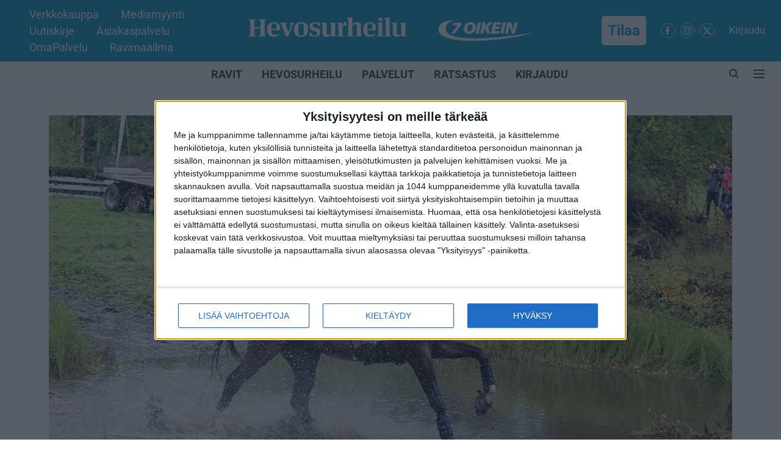

--- FILE ---
content_type: text/html; charset=utf-8
request_url: https://www.hevosurheilu.fi/ratsastus/ratsastusuutiset/voittaja-siltakorpi
body_size: 86778
content:
<!DOCTYPE html>
<html lang="fi" dir="ltr">
<head>
    <meta charset="utf-8"/>
    <title>Voittaja Siltakorpi</title><link rel="canonical" href="https://ratsastus.hevosurheilu.fi/uutiset/ratsastusuutiset/voittaja-siltakorpi"/><meta name="author" content="Miia Lahtinen"/><meta name="news_keywords" content=""/><meta name="description" content="Sanna Siltakorven nostaa HU-rankingin ehdottomalle ykköstilalle Puolassa lokakuussa voitettu lyhyen 4 tähden kilpailu Bofey Clickillä. Ruuna on hyvä, niin kuin Siltakorpi on aina sanonut, mutta perin epäonninen. Nyt startteja kaudelta kertyi yhteensä 4. Lisäksi Siltakorpi kilpaili yhtä ja kahta tähteä nuoremmilla."/><meta name="title" content="Voittaja Siltakorpi"/><meta property="og:type" content="article"/><meta property="og:url" content="https://ratsastus.hevosurheilu.fi/uutiset/ratsastusuutiset/voittaja-siltakorpi"/><meta property="og:title" content="Ranking 2022: Voittaja Siltakorpi"/><meta property="og:description" content="Voittaja Siltakorpi"/><meta name="twitter:card" content="summary_large_image"/><meta name="twitter:title" content="Ranking 2022: Voittaja Siltakorpi"/><meta name="twitter:description" content="Voittaja Siltakorpi"/><meta name="robots" content="max-image-preview:large"/><meta name="twitter:image" content="https://media.assettype.com/hevosurheilu%2Fimport%2F2022-12%2Ffb68b352-4575-4d6d-9789-9b4f80666cee%2F620687.jpg?w=1200&amp;ar=40%3A21&amp;auto=format%2Ccompress&amp;ogImage=true&amp;mode=crop&amp;enlarge=true&amp;overlay=false&amp;overlay_position=bottom&amp;overlay_width=100"/><meta property="twitter:image:alt" content="Voittaja Siltakorpi"/><meta property="og:image" content="https://media.assettype.com/hevosurheilu%2Fimport%2F2022-12%2Ffb68b352-4575-4d6d-9789-9b4f80666cee%2F620687.jpg?w=1200&amp;ar=40%3A21&amp;auto=format%2Ccompress&amp;ogImage=true&amp;mode=crop&amp;enlarge=true&amp;overlay=false&amp;overlay_position=bottom&amp;overlay_width=100"/><meta property="og:image:width" content="1200"/><meta property="og:image:alt" content="Voittaja Siltakorpi"/><meta name="twitter:creator" content="migrator"/><meta name="twitter:site" content="@hevosurheilu"/><meta name="twitter:domain" content="https://www.hevosurheilu.fi"/><meta property="fb:app_id" content="295297966057566"/><meta property="og:site_name" content="Hevosurheilu"/><script type="application/ld+json">{"@context":"http://schema.org","@type":"BreadcrumbList","itemListElement":[{"@type":"ListItem","position":1,"name":"Home","item":"https://www.hevosurheilu.fi"},{"@type":"ListItem","position":2,"name":"Hu-ratsastus","item":"https://ratsastus.hevosurheilu.fi/"},{"@type":"ListItem","position":3,"name":"Uutiset","item":"https://ratsastus.hevosurheilu.fi/uutiset"},{"@type":"ListItem","position":4,"name":"Ratsastusuutiset","item":"https://ratsastus.hevosurheilu.fi/uutiset/ratsastusuutiset"},{"@type":"ListItem","position":5,"name":"Ranking 2022: Voittaja Siltakorpi","item":"https://ratsastus.hevosurheilu.fi/uutiset/ratsastusuutiset/voittaja-siltakorpi"}]}</script><script type="application/ld+json">{"headline":"Ranking 2022: Voittaja Siltakorpi","image":[{"@type":"ImageObject","url":"https://media.assettype.com/hevosurheilu/import/2022-12/fb68b352-4575-4d6d-9789-9b4f80666cee/620687.jpg?w=1200&h=675&auto=format%2Ccompress&fit=max&enlarge=true","width":"1200","height":"675"},{"@type":"ImageObject","url":"https://media.assettype.com/hevosurheilu/import/2022-12/fb68b352-4575-4d6d-9789-9b4f80666cee/620687.jpg?w=1200&h=900&auto=format%2Ccompress&fit=max&enlarge=true","width":"1200","height":"900"},{"@type":"ImageObject","url":"https://media.assettype.com/hevosurheilu/import/2022-12/fb68b352-4575-4d6d-9789-9b4f80666cee/620687.jpg?w=1200&h=1200&auto=format%2Ccompress&fit=max&enlarge=true","width":"1200","height":"1200"}],"url":"https://www.hevosurheilu.fi/uutiset/ratsastusuutiset/voittaja-siltakorpi","datePublished":"2022-12-28T13:29:02+02:00","mainEntityOfPage":{"@type":"WebPage","@id":"https://www.hevosurheilu.fi"},"publisher":{"@type":"Organization","@context":"http://schema.org","name":"Hevosurheilu","url":"https://www.hevosurheilu.fi","logo":{"@context":"http://schema.org","@type":"ImageObject","author":"hevosurheilu","contentUrl":"https://images.assettype.com/hevosurheilu/2025-11-24/bqjphji2/Main-Logo-Hevosurheilu.png","url":"https://images.assettype.com/hevosurheilu/2025-11-24/bqjphji2/Main-Logo-Hevosurheilu.png","name":"logo","width":"","height":""},"sameAs":["https://www.facebook.com/Hevosurheilu","https://www.instagram.com/hevosurheilu/","https://twitter.com/hevosurheilu"],"id":"https://www.hevosurheilu.fi"},"author":[{"@type":"Person","givenName":"Miia Lahtinen","name":"Miia Lahtinen","url":"https://www.hevosurheilu.fi/author/miia-lahtinen"}],"keywords":"","thumbnailUrl":"https://media.assettype.com/hevosurheilu/import/2022-12/fb68b352-4575-4d6d-9789-9b4f80666cee/620687.jpg?w=1200&h=675&auto=format%2Ccompress&fit=max&enlarge=true","articleBody":"Ruuna on hyvä, niin kuin Siltakorpi on aina sanonut, mutta perin epäonninen. Nyt startteja kaudelta kertyi yhteensä 4. Lisäksi Siltakorpi kilpaili yhtä ja kahta tähteä nuoremmilla..Hedwig Wikström kilpaili 4 tähteä Chiara´s Charmilla, mutta nuorten EM-kilpailuihin hän joutui Chiara´s Charmin pienen loukkaantumisen takia ottamaan kokemattomamman Pin Rock´s Fade To Blackin. Lopputulos oli 30 ilman estevirheitä..Veera Manninen ja Sir Greg nousivat 4 tähden tasolle viime vuonna, ja nyt sen tason startteja tuli 1 pitkä ja 2 lyhyttä. Pitkässä kilpailussa Sopotissa toukokuussa ratsukko oli upeasti 4..Jalkansa keväällä loukanneen Elmo Jankarin starttimäärä kuluneelta vuodelta ei ollut varmasti se, mitä hän toivoi: 5 starttia, joista yksi yhtä tähteä nuorella hevosella. Mutta Jagellonica toimi hyvin: 2 tähdestä 2.&nbsp;sija ja pitkästä kolmesta 6..Kentän suomenmestari Axel Lindberg kilpaili myös kansainvälisesti Ruotsissa ja Virossa, korkeimmillaan lyhyttä 3 tähteä..Eirin Losvik kilpaili 4 kansainvälistä starttia ja sai niistä kaksi voittoa, molemmat lyhyessä kahdessa tähdessä.&nbsp;.Ranking 20221. Sanna Siltakorpi 2. Hedwig Wikström 3. Veera Manninen 4. Elmo Jankari 5. Axel Lindberg 6. Eirin Losvik 7. Wilhelmiina Poikkeus 8. Anselmi Laiho 9. Suvi Järvi 10. Lotta Lamberg","dateCreated":"2022-12-28T13:29:02+02:00","dateModified":"2022-12-28T13:29:02+02:00","name":"Ranking 2022: Voittaja Siltakorpi","isAccessibleForFree":false,"isPartOf":{"@type":"WebPage","url":"https://www.hevosurheilu.fi/uutiset/ratsastusuutiset/voittaja-siltakorpi","primaryImageOfPage":{"@type":"ImageObject","url":"https://media.assettype.com/hevosurheilu/import/2022-12/fb68b352-4575-4d6d-9789-9b4f80666cee/620687.jpg?w=1200&h=675&auto=format%2Ccompress&fit=max&enlarge=true","width":"1200","height":"675"}},"articleSection":"Ratsastusuutiset","@type":"Article","@context":"http://schema.org"}</script>
    <link href="/manifest.json" rel="manifest">
    <link rel="icon" href="/favicon.ico" type="image/x-icon">
    <meta content="width=device-width, initial-scale=1" name="viewport">
    <meta name="apple-mobile-web-app-capable" content="yes">
    <meta name="apple-mobile-web-app-status-bar-style" content="black">
    <meta name="apple-mobile-web-app-title" content="hevosurheilu">
    <meta name="theme-color" content="#0099CC">

    

    
<script>
  window._izq = window._izq || [];
  window._izq.push(["init"]);
</script>
    
<script>
  (() => setTimeout(() => {
    const scriptTag = document.createElement("script");
    scriptTag.setAttribute("src", "https://cdn.izooto.com/scripts/57ef8ee319e615e4ae8882798070478adfdf88c5.js");
    scriptTag.setAttribute("async", "true");
    const head = document.head;
    head.insertBefore(scriptTag, head.firstElementChild);
  }, 8000))();
</script>
  



            

    <link data-react-helmet="true" rel="preload" as="image" imagesrcset="//media.assettype.com/hevosurheilu%2Fimport%2F2022-12%2Ffb68b352-4575-4d6d-9789-9b4f80666cee%2F620687.jpg?w=480&amp;auto=format%2Ccompress&amp;fit=max 480w,//media.assettype.com/hevosurheilu%2Fimport%2F2022-12%2Ffb68b352-4575-4d6d-9789-9b4f80666cee%2F620687.jpg?w=640&amp;auto=format%2Ccompress&amp;fit=max 640w,//media.assettype.com/hevosurheilu%2Fimport%2F2022-12%2Ffb68b352-4575-4d6d-9789-9b4f80666cee%2F620687.jpg?w=768&amp;auto=format%2Ccompress&amp;fit=max 768w,//media.assettype.com/hevosurheilu%2Fimport%2F2022-12%2Ffb68b352-4575-4d6d-9789-9b4f80666cee%2F620687.jpg?w=1024&amp;auto=format%2Ccompress&amp;fit=max 1024w,//media.assettype.com/hevosurheilu%2Fimport%2F2022-12%2Ffb68b352-4575-4d6d-9789-9b4f80666cee%2F620687.jpg?w=1200&amp;auto=format%2Ccompress&amp;fit=max 1200w" imagesizes="(max-width: 768px) 90vw, 75vw"/>
    <!-- Styles for CLS start-->
    <style>
        :root {
            --logoWidth: 203px;
            --logoHeight: 53px;
        }
        .header-height {
            height: 61px !important;
        }
        .sticky-header-height {
            height:  61px !important;
        }
        .logoHeight {
            max-height: 53px !important;
            max-width: 203px !important;
        }
        @media (min-width: 768px) {
            :root {
                --logoWidth: 500px;
                --logoHeight: 93px;
            }
            .header-height {
                height: 101px !important;
            }
            .sticky-header-height {
                height: 113px !important;
            }
            .logoHeight {
                max-height: 93px !important;
                max-width: 500px !important;
            }
        }
    </style>
   <!-- Styles for CLS end-->

    <style>
         
        /* cyrillic-ext */
@font-face {
  font-family: 'Roboto';
  font-style: normal;
  font-weight: 400;
  font-stretch: normal;
  src: url(https://fonts.gstatic.com/s/roboto/v50/KFOMCnqEu92Fr1ME7kSn66aGLdTylUAMQXC89YmC2DPNWubEbVmZiArmlw.woff2) format('woff2');
  unicode-range: U+0460-052F, U+1C80-1C8A, U+20B4, U+2DE0-2DFF, U+A640-A69F, U+FE2E-FE2F;
font-display: swap; }
/* cyrillic */
@font-face {
  font-family: 'Roboto';
  font-style: normal;
  font-weight: 400;
  font-stretch: normal;
  src: url(https://fonts.gstatic.com/s/roboto/v50/KFOMCnqEu92Fr1ME7kSn66aGLdTylUAMQXC89YmC2DPNWubEbVmQiArmlw.woff2) format('woff2');
  unicode-range: U+0301, U+0400-045F, U+0490-0491, U+04B0-04B1, U+2116;
font-display: swap; }
/* greek-ext */
@font-face {
  font-family: 'Roboto';
  font-style: normal;
  font-weight: 400;
  font-stretch: normal;
  src: url(https://fonts.gstatic.com/s/roboto/v50/KFOMCnqEu92Fr1ME7kSn66aGLdTylUAMQXC89YmC2DPNWubEbVmYiArmlw.woff2) format('woff2');
  unicode-range: U+1F00-1FFF;
font-display: swap; }
/* greek */
@font-face {
  font-family: 'Roboto';
  font-style: normal;
  font-weight: 400;
  font-stretch: normal;
  src: url(https://fonts.gstatic.com/s/roboto/v50/KFOMCnqEu92Fr1ME7kSn66aGLdTylUAMQXC89YmC2DPNWubEbVmXiArmlw.woff2) format('woff2');
  unicode-range: U+0370-0377, U+037A-037F, U+0384-038A, U+038C, U+038E-03A1, U+03A3-03FF;
font-display: swap; }
/* math */
@font-face {
  font-family: 'Roboto';
  font-style: normal;
  font-weight: 400;
  font-stretch: normal;
  src: url(https://fonts.gstatic.com/s/roboto/v50/KFOMCnqEu92Fr1ME7kSn66aGLdTylUAMQXC89YmC2DPNWubEbVnoiArmlw.woff2) format('woff2');
  unicode-range: U+0302-0303, U+0305, U+0307-0308, U+0310, U+0312, U+0315, U+031A, U+0326-0327, U+032C, U+032F-0330, U+0332-0333, U+0338, U+033A, U+0346, U+034D, U+0391-03A1, U+03A3-03A9, U+03B1-03C9, U+03D1, U+03D5-03D6, U+03F0-03F1, U+03F4-03F5, U+2016-2017, U+2034-2038, U+203C, U+2040, U+2043, U+2047, U+2050, U+2057, U+205F, U+2070-2071, U+2074-208E, U+2090-209C, U+20D0-20DC, U+20E1, U+20E5-20EF, U+2100-2112, U+2114-2115, U+2117-2121, U+2123-214F, U+2190, U+2192, U+2194-21AE, U+21B0-21E5, U+21F1-21F2, U+21F4-2211, U+2213-2214, U+2216-22FF, U+2308-230B, U+2310, U+2319, U+231C-2321, U+2336-237A, U+237C, U+2395, U+239B-23B7, U+23D0, U+23DC-23E1, U+2474-2475, U+25AF, U+25B3, U+25B7, U+25BD, U+25C1, U+25CA, U+25CC, U+25FB, U+266D-266F, U+27C0-27FF, U+2900-2AFF, U+2B0E-2B11, U+2B30-2B4C, U+2BFE, U+3030, U+FF5B, U+FF5D, U+1D400-1D7FF, U+1EE00-1EEFF;
font-display: swap; }
/* symbols */
@font-face {
  font-family: 'Roboto';
  font-style: normal;
  font-weight: 400;
  font-stretch: normal;
  src: url(https://fonts.gstatic.com/s/roboto/v50/KFOMCnqEu92Fr1ME7kSn66aGLdTylUAMQXC89YmC2DPNWubEbVn6iArmlw.woff2) format('woff2');
  unicode-range: U+0001-000C, U+000E-001F, U+007F-009F, U+20DD-20E0, U+20E2-20E4, U+2150-218F, U+2190, U+2192, U+2194-2199, U+21AF, U+21E6-21F0, U+21F3, U+2218-2219, U+2299, U+22C4-22C6, U+2300-243F, U+2440-244A, U+2460-24FF, U+25A0-27BF, U+2800-28FF, U+2921-2922, U+2981, U+29BF, U+29EB, U+2B00-2BFF, U+4DC0-4DFF, U+FFF9-FFFB, U+10140-1018E, U+10190-1019C, U+101A0, U+101D0-101FD, U+102E0-102FB, U+10E60-10E7E, U+1D2C0-1D2D3, U+1D2E0-1D37F, U+1F000-1F0FF, U+1F100-1F1AD, U+1F1E6-1F1FF, U+1F30D-1F30F, U+1F315, U+1F31C, U+1F31E, U+1F320-1F32C, U+1F336, U+1F378, U+1F37D, U+1F382, U+1F393-1F39F, U+1F3A7-1F3A8, U+1F3AC-1F3AF, U+1F3C2, U+1F3C4-1F3C6, U+1F3CA-1F3CE, U+1F3D4-1F3E0, U+1F3ED, U+1F3F1-1F3F3, U+1F3F5-1F3F7, U+1F408, U+1F415, U+1F41F, U+1F426, U+1F43F, U+1F441-1F442, U+1F444, U+1F446-1F449, U+1F44C-1F44E, U+1F453, U+1F46A, U+1F47D, U+1F4A3, U+1F4B0, U+1F4B3, U+1F4B9, U+1F4BB, U+1F4BF, U+1F4C8-1F4CB, U+1F4D6, U+1F4DA, U+1F4DF, U+1F4E3-1F4E6, U+1F4EA-1F4ED, U+1F4F7, U+1F4F9-1F4FB, U+1F4FD-1F4FE, U+1F503, U+1F507-1F50B, U+1F50D, U+1F512-1F513, U+1F53E-1F54A, U+1F54F-1F5FA, U+1F610, U+1F650-1F67F, U+1F687, U+1F68D, U+1F691, U+1F694, U+1F698, U+1F6AD, U+1F6B2, U+1F6B9-1F6BA, U+1F6BC, U+1F6C6-1F6CF, U+1F6D3-1F6D7, U+1F6E0-1F6EA, U+1F6F0-1F6F3, U+1F6F7-1F6FC, U+1F700-1F7FF, U+1F800-1F80B, U+1F810-1F847, U+1F850-1F859, U+1F860-1F887, U+1F890-1F8AD, U+1F8B0-1F8BB, U+1F8C0-1F8C1, U+1F900-1F90B, U+1F93B, U+1F946, U+1F984, U+1F996, U+1F9E9, U+1FA00-1FA6F, U+1FA70-1FA7C, U+1FA80-1FA89, U+1FA8F-1FAC6, U+1FACE-1FADC, U+1FADF-1FAE9, U+1FAF0-1FAF8, U+1FB00-1FBFF;
font-display: swap; }
/* vietnamese */
@font-face {
  font-family: 'Roboto';
  font-style: normal;
  font-weight: 400;
  font-stretch: normal;
  src: url(https://fonts.gstatic.com/s/roboto/v50/KFOMCnqEu92Fr1ME7kSn66aGLdTylUAMQXC89YmC2DPNWubEbVmbiArmlw.woff2) format('woff2');
  unicode-range: U+0102-0103, U+0110-0111, U+0128-0129, U+0168-0169, U+01A0-01A1, U+01AF-01B0, U+0300-0301, U+0303-0304, U+0308-0309, U+0323, U+0329, U+1EA0-1EF9, U+20AB;
font-display: swap; }
/* latin-ext */
@font-face {
  font-family: 'Roboto';
  font-style: normal;
  font-weight: 400;
  font-stretch: normal;
  src: url(https://fonts.gstatic.com/s/roboto/v50/KFOMCnqEu92Fr1ME7kSn66aGLdTylUAMQXC89YmC2DPNWubEbVmaiArmlw.woff2) format('woff2');
  unicode-range: U+0100-02BA, U+02BD-02C5, U+02C7-02CC, U+02CE-02D7, U+02DD-02FF, U+0304, U+0308, U+0329, U+1D00-1DBF, U+1E00-1E9F, U+1EF2-1EFF, U+2020, U+20A0-20AB, U+20AD-20C0, U+2113, U+2C60-2C7F, U+A720-A7FF;
font-display: swap; }
/* latin */
@font-face {
  font-family: 'Roboto';
  font-style: normal;
  font-weight: 400;
  font-stretch: normal;
  src: url(https://fonts.gstatic.com/s/roboto/v50/KFOMCnqEu92Fr1ME7kSn66aGLdTylUAMQXC89YmC2DPNWubEbVmUiAo.woff2) format('woff2');
  unicode-range: U+0000-00FF, U+0131, U+0152-0153, U+02BB-02BC, U+02C6, U+02DA, U+02DC, U+0304, U+0308, U+0329, U+2000-206F, U+20AC, U+2122, U+2191, U+2193, U+2212, U+2215, U+FEFF, U+FFFD;
font-display: swap; }
/* cyrillic-ext */
@font-face {
  font-family: 'Roboto';
  font-style: normal;
  font-weight: 700;
  font-stretch: normal;
  src: url(https://fonts.gstatic.com/s/roboto/v50/KFOMCnqEu92Fr1ME7kSn66aGLdTylUAMQXC89YmC2DPNWuYjalmZiArmlw.woff2) format('woff2');
  unicode-range: U+0460-052F, U+1C80-1C8A, U+20B4, U+2DE0-2DFF, U+A640-A69F, U+FE2E-FE2F;
font-display: swap; }
/* cyrillic */
@font-face {
  font-family: 'Roboto';
  font-style: normal;
  font-weight: 700;
  font-stretch: normal;
  src: url(https://fonts.gstatic.com/s/roboto/v50/KFOMCnqEu92Fr1ME7kSn66aGLdTylUAMQXC89YmC2DPNWuYjalmQiArmlw.woff2) format('woff2');
  unicode-range: U+0301, U+0400-045F, U+0490-0491, U+04B0-04B1, U+2116;
font-display: swap; }
/* greek-ext */
@font-face {
  font-family: 'Roboto';
  font-style: normal;
  font-weight: 700;
  font-stretch: normal;
  src: url(https://fonts.gstatic.com/s/roboto/v50/KFOMCnqEu92Fr1ME7kSn66aGLdTylUAMQXC89YmC2DPNWuYjalmYiArmlw.woff2) format('woff2');
  unicode-range: U+1F00-1FFF;
font-display: swap; }
/* greek */
@font-face {
  font-family: 'Roboto';
  font-style: normal;
  font-weight: 700;
  font-stretch: normal;
  src: url(https://fonts.gstatic.com/s/roboto/v50/KFOMCnqEu92Fr1ME7kSn66aGLdTylUAMQXC89YmC2DPNWuYjalmXiArmlw.woff2) format('woff2');
  unicode-range: U+0370-0377, U+037A-037F, U+0384-038A, U+038C, U+038E-03A1, U+03A3-03FF;
font-display: swap; }
/* math */
@font-face {
  font-family: 'Roboto';
  font-style: normal;
  font-weight: 700;
  font-stretch: normal;
  src: url(https://fonts.gstatic.com/s/roboto/v50/KFOMCnqEu92Fr1ME7kSn66aGLdTylUAMQXC89YmC2DPNWuYjalnoiArmlw.woff2) format('woff2');
  unicode-range: U+0302-0303, U+0305, U+0307-0308, U+0310, U+0312, U+0315, U+031A, U+0326-0327, U+032C, U+032F-0330, U+0332-0333, U+0338, U+033A, U+0346, U+034D, U+0391-03A1, U+03A3-03A9, U+03B1-03C9, U+03D1, U+03D5-03D6, U+03F0-03F1, U+03F4-03F5, U+2016-2017, U+2034-2038, U+203C, U+2040, U+2043, U+2047, U+2050, U+2057, U+205F, U+2070-2071, U+2074-208E, U+2090-209C, U+20D0-20DC, U+20E1, U+20E5-20EF, U+2100-2112, U+2114-2115, U+2117-2121, U+2123-214F, U+2190, U+2192, U+2194-21AE, U+21B0-21E5, U+21F1-21F2, U+21F4-2211, U+2213-2214, U+2216-22FF, U+2308-230B, U+2310, U+2319, U+231C-2321, U+2336-237A, U+237C, U+2395, U+239B-23B7, U+23D0, U+23DC-23E1, U+2474-2475, U+25AF, U+25B3, U+25B7, U+25BD, U+25C1, U+25CA, U+25CC, U+25FB, U+266D-266F, U+27C0-27FF, U+2900-2AFF, U+2B0E-2B11, U+2B30-2B4C, U+2BFE, U+3030, U+FF5B, U+FF5D, U+1D400-1D7FF, U+1EE00-1EEFF;
font-display: swap; }
/* symbols */
@font-face {
  font-family: 'Roboto';
  font-style: normal;
  font-weight: 700;
  font-stretch: normal;
  src: url(https://fonts.gstatic.com/s/roboto/v50/KFOMCnqEu92Fr1ME7kSn66aGLdTylUAMQXC89YmC2DPNWuYjaln6iArmlw.woff2) format('woff2');
  unicode-range: U+0001-000C, U+000E-001F, U+007F-009F, U+20DD-20E0, U+20E2-20E4, U+2150-218F, U+2190, U+2192, U+2194-2199, U+21AF, U+21E6-21F0, U+21F3, U+2218-2219, U+2299, U+22C4-22C6, U+2300-243F, U+2440-244A, U+2460-24FF, U+25A0-27BF, U+2800-28FF, U+2921-2922, U+2981, U+29BF, U+29EB, U+2B00-2BFF, U+4DC0-4DFF, U+FFF9-FFFB, U+10140-1018E, U+10190-1019C, U+101A0, U+101D0-101FD, U+102E0-102FB, U+10E60-10E7E, U+1D2C0-1D2D3, U+1D2E0-1D37F, U+1F000-1F0FF, U+1F100-1F1AD, U+1F1E6-1F1FF, U+1F30D-1F30F, U+1F315, U+1F31C, U+1F31E, U+1F320-1F32C, U+1F336, U+1F378, U+1F37D, U+1F382, U+1F393-1F39F, U+1F3A7-1F3A8, U+1F3AC-1F3AF, U+1F3C2, U+1F3C4-1F3C6, U+1F3CA-1F3CE, U+1F3D4-1F3E0, U+1F3ED, U+1F3F1-1F3F3, U+1F3F5-1F3F7, U+1F408, U+1F415, U+1F41F, U+1F426, U+1F43F, U+1F441-1F442, U+1F444, U+1F446-1F449, U+1F44C-1F44E, U+1F453, U+1F46A, U+1F47D, U+1F4A3, U+1F4B0, U+1F4B3, U+1F4B9, U+1F4BB, U+1F4BF, U+1F4C8-1F4CB, U+1F4D6, U+1F4DA, U+1F4DF, U+1F4E3-1F4E6, U+1F4EA-1F4ED, U+1F4F7, U+1F4F9-1F4FB, U+1F4FD-1F4FE, U+1F503, U+1F507-1F50B, U+1F50D, U+1F512-1F513, U+1F53E-1F54A, U+1F54F-1F5FA, U+1F610, U+1F650-1F67F, U+1F687, U+1F68D, U+1F691, U+1F694, U+1F698, U+1F6AD, U+1F6B2, U+1F6B9-1F6BA, U+1F6BC, U+1F6C6-1F6CF, U+1F6D3-1F6D7, U+1F6E0-1F6EA, U+1F6F0-1F6F3, U+1F6F7-1F6FC, U+1F700-1F7FF, U+1F800-1F80B, U+1F810-1F847, U+1F850-1F859, U+1F860-1F887, U+1F890-1F8AD, U+1F8B0-1F8BB, U+1F8C0-1F8C1, U+1F900-1F90B, U+1F93B, U+1F946, U+1F984, U+1F996, U+1F9E9, U+1FA00-1FA6F, U+1FA70-1FA7C, U+1FA80-1FA89, U+1FA8F-1FAC6, U+1FACE-1FADC, U+1FADF-1FAE9, U+1FAF0-1FAF8, U+1FB00-1FBFF;
font-display: swap; }
/* vietnamese */
@font-face {
  font-family: 'Roboto';
  font-style: normal;
  font-weight: 700;
  font-stretch: normal;
  src: url(https://fonts.gstatic.com/s/roboto/v50/KFOMCnqEu92Fr1ME7kSn66aGLdTylUAMQXC89YmC2DPNWuYjalmbiArmlw.woff2) format('woff2');
  unicode-range: U+0102-0103, U+0110-0111, U+0128-0129, U+0168-0169, U+01A0-01A1, U+01AF-01B0, U+0300-0301, U+0303-0304, U+0308-0309, U+0323, U+0329, U+1EA0-1EF9, U+20AB;
font-display: swap; }
/* latin-ext */
@font-face {
  font-family: 'Roboto';
  font-style: normal;
  font-weight: 700;
  font-stretch: normal;
  src: url(https://fonts.gstatic.com/s/roboto/v50/KFOMCnqEu92Fr1ME7kSn66aGLdTylUAMQXC89YmC2DPNWuYjalmaiArmlw.woff2) format('woff2');
  unicode-range: U+0100-02BA, U+02BD-02C5, U+02C7-02CC, U+02CE-02D7, U+02DD-02FF, U+0304, U+0308, U+0329, U+1D00-1DBF, U+1E00-1E9F, U+1EF2-1EFF, U+2020, U+20A0-20AB, U+20AD-20C0, U+2113, U+2C60-2C7F, U+A720-A7FF;
font-display: swap; }
/* latin */
@font-face {
  font-family: 'Roboto';
  font-style: normal;
  font-weight: 700;
  font-stretch: normal;
  src: url(https://fonts.gstatic.com/s/roboto/v50/KFOMCnqEu92Fr1ME7kSn66aGLdTylUAMQXC89YmC2DPNWuYjalmUiAo.woff2) format('woff2');
  unicode-range: U+0000-00FF, U+0131, U+0152-0153, U+02BB-02BC, U+02C6, U+02DA, U+02DC, U+0304, U+0308, U+0329, U+2000-206F, U+20AC, U+2122, U+2191, U+2193, U+2212, U+2215, U+FEFF, U+FFFD;
font-display: swap; }
/* cyrillic-ext */
@font-face {
  font-family: 'Open Sans';
  font-style: normal;
  font-weight: 400;
  font-stretch: normal;
  src: url(https://fonts.gstatic.com/s/opensans/v44/memSYaGs126MiZpBA-UvWbX2vVnXBbObj2OVZyOOSr4dVJWUgsjZ0B4taVIGxA.woff2) format('woff2');
  unicode-range: U+0460-052F, U+1C80-1C8A, U+20B4, U+2DE0-2DFF, U+A640-A69F, U+FE2E-FE2F;
font-display: swap; }
/* cyrillic */
@font-face {
  font-family: 'Open Sans';
  font-style: normal;
  font-weight: 400;
  font-stretch: normal;
  src: url(https://fonts.gstatic.com/s/opensans/v44/memSYaGs126MiZpBA-UvWbX2vVnXBbObj2OVZyOOSr4dVJWUgsjZ0B4kaVIGxA.woff2) format('woff2');
  unicode-range: U+0301, U+0400-045F, U+0490-0491, U+04B0-04B1, U+2116;
font-display: swap; }
/* greek-ext */
@font-face {
  font-family: 'Open Sans';
  font-style: normal;
  font-weight: 400;
  font-stretch: normal;
  src: url(https://fonts.gstatic.com/s/opensans/v44/memSYaGs126MiZpBA-UvWbX2vVnXBbObj2OVZyOOSr4dVJWUgsjZ0B4saVIGxA.woff2) format('woff2');
  unicode-range: U+1F00-1FFF;
font-display: swap; }
/* greek */
@font-face {
  font-family: 'Open Sans';
  font-style: normal;
  font-weight: 400;
  font-stretch: normal;
  src: url(https://fonts.gstatic.com/s/opensans/v44/memSYaGs126MiZpBA-UvWbX2vVnXBbObj2OVZyOOSr4dVJWUgsjZ0B4jaVIGxA.woff2) format('woff2');
  unicode-range: U+0370-0377, U+037A-037F, U+0384-038A, U+038C, U+038E-03A1, U+03A3-03FF;
font-display: swap; }
/* hebrew */
@font-face {
  font-family: 'Open Sans';
  font-style: normal;
  font-weight: 400;
  font-stretch: normal;
  src: url(https://fonts.gstatic.com/s/opensans/v44/memSYaGs126MiZpBA-UvWbX2vVnXBbObj2OVZyOOSr4dVJWUgsjZ0B4iaVIGxA.woff2) format('woff2');
  unicode-range: U+0307-0308, U+0590-05FF, U+200C-2010, U+20AA, U+25CC, U+FB1D-FB4F;
font-display: swap; }
/* math */
@font-face {
  font-family: 'Open Sans';
  font-style: normal;
  font-weight: 400;
  font-stretch: normal;
  src: url(https://fonts.gstatic.com/s/opensans/v44/memSYaGs126MiZpBA-UvWbX2vVnXBbObj2OVZyOOSr4dVJWUgsjZ0B5caVIGxA.woff2) format('woff2');
  unicode-range: U+0302-0303, U+0305, U+0307-0308, U+0310, U+0312, U+0315, U+031A, U+0326-0327, U+032C, U+032F-0330, U+0332-0333, U+0338, U+033A, U+0346, U+034D, U+0391-03A1, U+03A3-03A9, U+03B1-03C9, U+03D1, U+03D5-03D6, U+03F0-03F1, U+03F4-03F5, U+2016-2017, U+2034-2038, U+203C, U+2040, U+2043, U+2047, U+2050, U+2057, U+205F, U+2070-2071, U+2074-208E, U+2090-209C, U+20D0-20DC, U+20E1, U+20E5-20EF, U+2100-2112, U+2114-2115, U+2117-2121, U+2123-214F, U+2190, U+2192, U+2194-21AE, U+21B0-21E5, U+21F1-21F2, U+21F4-2211, U+2213-2214, U+2216-22FF, U+2308-230B, U+2310, U+2319, U+231C-2321, U+2336-237A, U+237C, U+2395, U+239B-23B7, U+23D0, U+23DC-23E1, U+2474-2475, U+25AF, U+25B3, U+25B7, U+25BD, U+25C1, U+25CA, U+25CC, U+25FB, U+266D-266F, U+27C0-27FF, U+2900-2AFF, U+2B0E-2B11, U+2B30-2B4C, U+2BFE, U+3030, U+FF5B, U+FF5D, U+1D400-1D7FF, U+1EE00-1EEFF;
font-display: swap; }
/* symbols */
@font-face {
  font-family: 'Open Sans';
  font-style: normal;
  font-weight: 400;
  font-stretch: normal;
  src: url(https://fonts.gstatic.com/s/opensans/v44/memSYaGs126MiZpBA-UvWbX2vVnXBbObj2OVZyOOSr4dVJWUgsjZ0B5OaVIGxA.woff2) format('woff2');
  unicode-range: U+0001-000C, U+000E-001F, U+007F-009F, U+20DD-20E0, U+20E2-20E4, U+2150-218F, U+2190, U+2192, U+2194-2199, U+21AF, U+21E6-21F0, U+21F3, U+2218-2219, U+2299, U+22C4-22C6, U+2300-243F, U+2440-244A, U+2460-24FF, U+25A0-27BF, U+2800-28FF, U+2921-2922, U+2981, U+29BF, U+29EB, U+2B00-2BFF, U+4DC0-4DFF, U+FFF9-FFFB, U+10140-1018E, U+10190-1019C, U+101A0, U+101D0-101FD, U+102E0-102FB, U+10E60-10E7E, U+1D2C0-1D2D3, U+1D2E0-1D37F, U+1F000-1F0FF, U+1F100-1F1AD, U+1F1E6-1F1FF, U+1F30D-1F30F, U+1F315, U+1F31C, U+1F31E, U+1F320-1F32C, U+1F336, U+1F378, U+1F37D, U+1F382, U+1F393-1F39F, U+1F3A7-1F3A8, U+1F3AC-1F3AF, U+1F3C2, U+1F3C4-1F3C6, U+1F3CA-1F3CE, U+1F3D4-1F3E0, U+1F3ED, U+1F3F1-1F3F3, U+1F3F5-1F3F7, U+1F408, U+1F415, U+1F41F, U+1F426, U+1F43F, U+1F441-1F442, U+1F444, U+1F446-1F449, U+1F44C-1F44E, U+1F453, U+1F46A, U+1F47D, U+1F4A3, U+1F4B0, U+1F4B3, U+1F4B9, U+1F4BB, U+1F4BF, U+1F4C8-1F4CB, U+1F4D6, U+1F4DA, U+1F4DF, U+1F4E3-1F4E6, U+1F4EA-1F4ED, U+1F4F7, U+1F4F9-1F4FB, U+1F4FD-1F4FE, U+1F503, U+1F507-1F50B, U+1F50D, U+1F512-1F513, U+1F53E-1F54A, U+1F54F-1F5FA, U+1F610, U+1F650-1F67F, U+1F687, U+1F68D, U+1F691, U+1F694, U+1F698, U+1F6AD, U+1F6B2, U+1F6B9-1F6BA, U+1F6BC, U+1F6C6-1F6CF, U+1F6D3-1F6D7, U+1F6E0-1F6EA, U+1F6F0-1F6F3, U+1F6F7-1F6FC, U+1F700-1F7FF, U+1F800-1F80B, U+1F810-1F847, U+1F850-1F859, U+1F860-1F887, U+1F890-1F8AD, U+1F8B0-1F8BB, U+1F8C0-1F8C1, U+1F900-1F90B, U+1F93B, U+1F946, U+1F984, U+1F996, U+1F9E9, U+1FA00-1FA6F, U+1FA70-1FA7C, U+1FA80-1FA89, U+1FA8F-1FAC6, U+1FACE-1FADC, U+1FADF-1FAE9, U+1FAF0-1FAF8, U+1FB00-1FBFF;
font-display: swap; }
/* vietnamese */
@font-face {
  font-family: 'Open Sans';
  font-style: normal;
  font-weight: 400;
  font-stretch: normal;
  src: url(https://fonts.gstatic.com/s/opensans/v44/memSYaGs126MiZpBA-UvWbX2vVnXBbObj2OVZyOOSr4dVJWUgsjZ0B4vaVIGxA.woff2) format('woff2');
  unicode-range: U+0102-0103, U+0110-0111, U+0128-0129, U+0168-0169, U+01A0-01A1, U+01AF-01B0, U+0300-0301, U+0303-0304, U+0308-0309, U+0323, U+0329, U+1EA0-1EF9, U+20AB;
font-display: swap; }
/* latin-ext */
@font-face {
  font-family: 'Open Sans';
  font-style: normal;
  font-weight: 400;
  font-stretch: normal;
  src: url(https://fonts.gstatic.com/s/opensans/v44/memSYaGs126MiZpBA-UvWbX2vVnXBbObj2OVZyOOSr4dVJWUgsjZ0B4uaVIGxA.woff2) format('woff2');
  unicode-range: U+0100-02BA, U+02BD-02C5, U+02C7-02CC, U+02CE-02D7, U+02DD-02FF, U+0304, U+0308, U+0329, U+1D00-1DBF, U+1E00-1E9F, U+1EF2-1EFF, U+2020, U+20A0-20AB, U+20AD-20C0, U+2113, U+2C60-2C7F, U+A720-A7FF;
font-display: swap; }
/* latin */
@font-face {
  font-family: 'Open Sans';
  font-style: normal;
  font-weight: 400;
  font-stretch: normal;
  src: url(https://fonts.gstatic.com/s/opensans/v44/memSYaGs126MiZpBA-UvWbX2vVnXBbObj2OVZyOOSr4dVJWUgsjZ0B4gaVI.woff2) format('woff2');
  unicode-range: U+0000-00FF, U+0131, U+0152-0153, U+02BB-02BC, U+02C6, U+02DA, U+02DC, U+0304, U+0308, U+0329, U+2000-206F, U+20AC, U+2122, U+2191, U+2193, U+2212, U+2215, U+FEFF, U+FFFD;
font-display: swap; }
/* cyrillic-ext */
@font-face {
  font-family: 'Open Sans';
  font-style: normal;
  font-weight: 700;
  font-stretch: normal;
  src: url(https://fonts.gstatic.com/s/opensans/v44/memSYaGs126MiZpBA-UvWbX2vVnXBbObj2OVZyOOSr4dVJWUgsg-1x4taVIGxA.woff2) format('woff2');
  unicode-range: U+0460-052F, U+1C80-1C8A, U+20B4, U+2DE0-2DFF, U+A640-A69F, U+FE2E-FE2F;
font-display: swap; }
/* cyrillic */
@font-face {
  font-family: 'Open Sans';
  font-style: normal;
  font-weight: 700;
  font-stretch: normal;
  src: url(https://fonts.gstatic.com/s/opensans/v44/memSYaGs126MiZpBA-UvWbX2vVnXBbObj2OVZyOOSr4dVJWUgsg-1x4kaVIGxA.woff2) format('woff2');
  unicode-range: U+0301, U+0400-045F, U+0490-0491, U+04B0-04B1, U+2116;
font-display: swap; }
/* greek-ext */
@font-face {
  font-family: 'Open Sans';
  font-style: normal;
  font-weight: 700;
  font-stretch: normal;
  src: url(https://fonts.gstatic.com/s/opensans/v44/memSYaGs126MiZpBA-UvWbX2vVnXBbObj2OVZyOOSr4dVJWUgsg-1x4saVIGxA.woff2) format('woff2');
  unicode-range: U+1F00-1FFF;
font-display: swap; }
/* greek */
@font-face {
  font-family: 'Open Sans';
  font-style: normal;
  font-weight: 700;
  font-stretch: normal;
  src: url(https://fonts.gstatic.com/s/opensans/v44/memSYaGs126MiZpBA-UvWbX2vVnXBbObj2OVZyOOSr4dVJWUgsg-1x4jaVIGxA.woff2) format('woff2');
  unicode-range: U+0370-0377, U+037A-037F, U+0384-038A, U+038C, U+038E-03A1, U+03A3-03FF;
font-display: swap; }
/* hebrew */
@font-face {
  font-family: 'Open Sans';
  font-style: normal;
  font-weight: 700;
  font-stretch: normal;
  src: url(https://fonts.gstatic.com/s/opensans/v44/memSYaGs126MiZpBA-UvWbX2vVnXBbObj2OVZyOOSr4dVJWUgsg-1x4iaVIGxA.woff2) format('woff2');
  unicode-range: U+0307-0308, U+0590-05FF, U+200C-2010, U+20AA, U+25CC, U+FB1D-FB4F;
font-display: swap; }
/* math */
@font-face {
  font-family: 'Open Sans';
  font-style: normal;
  font-weight: 700;
  font-stretch: normal;
  src: url(https://fonts.gstatic.com/s/opensans/v44/memSYaGs126MiZpBA-UvWbX2vVnXBbObj2OVZyOOSr4dVJWUgsg-1x5caVIGxA.woff2) format('woff2');
  unicode-range: U+0302-0303, U+0305, U+0307-0308, U+0310, U+0312, U+0315, U+031A, U+0326-0327, U+032C, U+032F-0330, U+0332-0333, U+0338, U+033A, U+0346, U+034D, U+0391-03A1, U+03A3-03A9, U+03B1-03C9, U+03D1, U+03D5-03D6, U+03F0-03F1, U+03F4-03F5, U+2016-2017, U+2034-2038, U+203C, U+2040, U+2043, U+2047, U+2050, U+2057, U+205F, U+2070-2071, U+2074-208E, U+2090-209C, U+20D0-20DC, U+20E1, U+20E5-20EF, U+2100-2112, U+2114-2115, U+2117-2121, U+2123-214F, U+2190, U+2192, U+2194-21AE, U+21B0-21E5, U+21F1-21F2, U+21F4-2211, U+2213-2214, U+2216-22FF, U+2308-230B, U+2310, U+2319, U+231C-2321, U+2336-237A, U+237C, U+2395, U+239B-23B7, U+23D0, U+23DC-23E1, U+2474-2475, U+25AF, U+25B3, U+25B7, U+25BD, U+25C1, U+25CA, U+25CC, U+25FB, U+266D-266F, U+27C0-27FF, U+2900-2AFF, U+2B0E-2B11, U+2B30-2B4C, U+2BFE, U+3030, U+FF5B, U+FF5D, U+1D400-1D7FF, U+1EE00-1EEFF;
font-display: swap; }
/* symbols */
@font-face {
  font-family: 'Open Sans';
  font-style: normal;
  font-weight: 700;
  font-stretch: normal;
  src: url(https://fonts.gstatic.com/s/opensans/v44/memSYaGs126MiZpBA-UvWbX2vVnXBbObj2OVZyOOSr4dVJWUgsg-1x5OaVIGxA.woff2) format('woff2');
  unicode-range: U+0001-000C, U+000E-001F, U+007F-009F, U+20DD-20E0, U+20E2-20E4, U+2150-218F, U+2190, U+2192, U+2194-2199, U+21AF, U+21E6-21F0, U+21F3, U+2218-2219, U+2299, U+22C4-22C6, U+2300-243F, U+2440-244A, U+2460-24FF, U+25A0-27BF, U+2800-28FF, U+2921-2922, U+2981, U+29BF, U+29EB, U+2B00-2BFF, U+4DC0-4DFF, U+FFF9-FFFB, U+10140-1018E, U+10190-1019C, U+101A0, U+101D0-101FD, U+102E0-102FB, U+10E60-10E7E, U+1D2C0-1D2D3, U+1D2E0-1D37F, U+1F000-1F0FF, U+1F100-1F1AD, U+1F1E6-1F1FF, U+1F30D-1F30F, U+1F315, U+1F31C, U+1F31E, U+1F320-1F32C, U+1F336, U+1F378, U+1F37D, U+1F382, U+1F393-1F39F, U+1F3A7-1F3A8, U+1F3AC-1F3AF, U+1F3C2, U+1F3C4-1F3C6, U+1F3CA-1F3CE, U+1F3D4-1F3E0, U+1F3ED, U+1F3F1-1F3F3, U+1F3F5-1F3F7, U+1F408, U+1F415, U+1F41F, U+1F426, U+1F43F, U+1F441-1F442, U+1F444, U+1F446-1F449, U+1F44C-1F44E, U+1F453, U+1F46A, U+1F47D, U+1F4A3, U+1F4B0, U+1F4B3, U+1F4B9, U+1F4BB, U+1F4BF, U+1F4C8-1F4CB, U+1F4D6, U+1F4DA, U+1F4DF, U+1F4E3-1F4E6, U+1F4EA-1F4ED, U+1F4F7, U+1F4F9-1F4FB, U+1F4FD-1F4FE, U+1F503, U+1F507-1F50B, U+1F50D, U+1F512-1F513, U+1F53E-1F54A, U+1F54F-1F5FA, U+1F610, U+1F650-1F67F, U+1F687, U+1F68D, U+1F691, U+1F694, U+1F698, U+1F6AD, U+1F6B2, U+1F6B9-1F6BA, U+1F6BC, U+1F6C6-1F6CF, U+1F6D3-1F6D7, U+1F6E0-1F6EA, U+1F6F0-1F6F3, U+1F6F7-1F6FC, U+1F700-1F7FF, U+1F800-1F80B, U+1F810-1F847, U+1F850-1F859, U+1F860-1F887, U+1F890-1F8AD, U+1F8B0-1F8BB, U+1F8C0-1F8C1, U+1F900-1F90B, U+1F93B, U+1F946, U+1F984, U+1F996, U+1F9E9, U+1FA00-1FA6F, U+1FA70-1FA7C, U+1FA80-1FA89, U+1FA8F-1FAC6, U+1FACE-1FADC, U+1FADF-1FAE9, U+1FAF0-1FAF8, U+1FB00-1FBFF;
font-display: swap; }
/* vietnamese */
@font-face {
  font-family: 'Open Sans';
  font-style: normal;
  font-weight: 700;
  font-stretch: normal;
  src: url(https://fonts.gstatic.com/s/opensans/v44/memSYaGs126MiZpBA-UvWbX2vVnXBbObj2OVZyOOSr4dVJWUgsg-1x4vaVIGxA.woff2) format('woff2');
  unicode-range: U+0102-0103, U+0110-0111, U+0128-0129, U+0168-0169, U+01A0-01A1, U+01AF-01B0, U+0300-0301, U+0303-0304, U+0308-0309, U+0323, U+0329, U+1EA0-1EF9, U+20AB;
font-display: swap; }
/* latin-ext */
@font-face {
  font-family: 'Open Sans';
  font-style: normal;
  font-weight: 700;
  font-stretch: normal;
  src: url(https://fonts.gstatic.com/s/opensans/v44/memSYaGs126MiZpBA-UvWbX2vVnXBbObj2OVZyOOSr4dVJWUgsg-1x4uaVIGxA.woff2) format('woff2');
  unicode-range: U+0100-02BA, U+02BD-02C5, U+02C7-02CC, U+02CE-02D7, U+02DD-02FF, U+0304, U+0308, U+0329, U+1D00-1DBF, U+1E00-1E9F, U+1EF2-1EFF, U+2020, U+20A0-20AB, U+20AD-20C0, U+2113, U+2C60-2C7F, U+A720-A7FF;
font-display: swap; }
/* latin */
@font-face {
  font-family: 'Open Sans';
  font-style: normal;
  font-weight: 700;
  font-stretch: normal;
  src: url(https://fonts.gstatic.com/s/opensans/v44/memSYaGs126MiZpBA-UvWbX2vVnXBbObj2OVZyOOSr4dVJWUgsg-1x4gaVI.woff2) format('woff2');
  unicode-range: U+0000-00FF, U+0131, U+0152-0153, U+02BB-02BC, U+02C6, U+02DA, U+02DC, U+0304, U+0308, U+0329, U+2000-206F, U+20AC, U+2122, U+2191, U+2193, U+2212, U+2215, U+FEFF, U+FFFD;
font-display: swap; }

        
        body.fonts-loaded {--primaryFont: "Roboto", -apple-system, BlinkMacSystemFont, 'Segoe UI', 'Roboto', 'Oxygen', 'Ubuntu', 'Cantarell',
  'Fira Sans', 'Droid Sans', 'Helvetica Neue', sans-serif;--secondaryFont: "Open Sans", -apple-system, BlinkMacSystemFont, 'Segoe UI', 'Roboto', 'Oxygen', 'Ubuntu', 'Cantarell',
  'Fira Sans', 'Droid Sans', 'Helvetica Neue', sans-serif;--fontsize-larger: 24px;--fontsize-halfjumbo: 32px;--fontsize-largest: 29px;--fontsize-smaller: 11px;--fontsize-small: 13px;--fontsize-medium: 16px;}
        #sw-wrapper{position:fixed;background-color:#fff;align-items:center;margin:0 40px 48px;width:294px;height:248px;box-shadow:0 0 10px 0 rgba(0,0,0,.19);bottom:0;z-index:1001;flex-direction:column;display:none;right:0}.sw-app{font-weight:700;text-transform:capitalize}.sw-url{color:#858585;font-size:12px}#sw-wrapper .sw-wrapper--image{width:56px;margin-bottom:10px}#sw-wrapper #service-worker-popup{position:absolute;border:0;border-radius:0;bottom:32px;background-color:var(--primaryColor,#2c61ad)}#sw-wrapper #close-dialog{align-self:flex-end;border:0;background-color:transparent;color:var(--primaryColor,#000);padding:12px}#sw-wrapper #close-dialog svg{width:24px}@media (min-width:320px) and (max-width:767px){#sw-wrapper{position:fixed;background-color:#fff;width:100%;align-items:center;justify-content:start;height:248px;bottom:0;z-index:1001;flex-direction:column;margin:0}}
        </style>
    <style>
        /*! normalize.css v7.0.0 | MIT License | github.com/necolas/normalize.css */html{-ms-text-size-adjust:100%;-webkit-text-size-adjust:100%;line-height:1.15}article,aside,footer,header,nav,section{display:block}h1{font-size:2em;margin:.67em 0}figcaption,figure,main{display:block}figure{margin:1em 40px}hr{box-sizing:content-box;height:0;overflow:visible}pre{font-family:monospace;font-size:1em}a{-webkit-text-decoration-skip:objects;background-color:transparent}abbr[title]{border-bottom:none;text-decoration:underline;text-decoration:underline dotted}b,strong{font-weight:bolder}code,kbd,samp{font-family:monospace;font-size:1em}dfn{font-style:italic}mark{background-color:#ff0;color:#000}small{font-size:80%}sub,sup{font-size:75%;line-height:0;position:relative;vertical-align:baseline}sub{bottom:-.25em}sup{top:-.5em}audio,video{display:inline-block}audio:not([controls]){display:none;height:0}img{border-style:none}svg:not(:root){overflow:hidden}button,input,optgroup,select,textarea{font-family:var(--primaryFont);font-size:100%;line-height:1.15;margin:0}button,input{overflow:visible}button,select{text-transform:none}[type=reset],[type=submit],button,html [type=button]{-webkit-appearance:button}[type=button]::-moz-focus-inner,[type=reset]::-moz-focus-inner,[type=submit]::-moz-focus-inner,button::-moz-focus-inner{border-style:none;padding:0}[type=button]:-moz-focusring,[type=reset]:-moz-focusring,[type=submit]:-moz-focusring,button:-moz-focusring{outline:1px dotted ButtonText}fieldset{padding:.35em .75em .625em}legend{box-sizing:border-box;color:inherit;display:table;max-width:100%;padding:0;white-space:normal}progress{display:inline-block;vertical-align:baseline}textarea{overflow:auto}[type=checkbox],[type=radio]{box-sizing:border-box;padding:0}[type=number]::-webkit-inner-spin-button,[type=number]::-webkit-outer-spin-button{height:auto}[type=search]{-webkit-appearance:textfield;outline-offset:-2px}[type=search]::-webkit-search-cancel-button,[type=search]::-webkit-search-decoration{-webkit-appearance:none}::-webkit-file-upload-button{-webkit-appearance:button;font:inherit}details,menu{display:block}summary{display:list-item}canvas{display:inline-block}[hidden],template{display:none}:root{--transparentBlack:rgba(53,53,53,.5);--blackTransparent:rgba(0,0,0,.2);--rgbBlack:0,0,0;--rgbWhite:255,255,255;--white:#fff;--black:#000;--shaded-grey:#6f6d70;--base-blue:#2f73e4;--slighty-darker-blue:#4860bc;--gray-light:#818181;--grey:#dadada;--light-blue:#e7e7f6;--orange:#e84646;--light-gray:#333;--off-grey:#dadee1;--lighter-gray:#797979;--darkest-gray:#333;--darker-gray:#313131;--faded-gray:#0f0f0f;--red:#ff7171;--bright-red:#de0c0b;--blue:#023048;--gray:#5c5c5c;--gray-darkest:#232323;--gray-lighter:#a4a4a4;--gray-lightest:#e9e6e6;--facebook:#4e71a8;--twitter:#1cb7eb;--linkedin:#0077b5;--whatsapp:#25d366;--concrete:#f2f2f2;--tundora:#4c4c4c;--greyBlack:#464646;--gray-whiter:#d8d8d8;--gray-white-fa:#fafafa;--lightBlue:#5094fb;--whitest:#eaeaea;--darkBlue:#132437;--paragraphColor:#4d4d4d;--success:#2dbe65;--defaultDarkBackground:#262626;--defaultDarkBorder:rgba(161,175,194,.1);--font-size-smaller:12px;--font-size-small:14px;--font-size-base:16px;--font-size-medium:18px;--fontsize-large:24px;--fontsize-larger:32px;--oneColWidth:73px;--sevenColWidth:655px;--outerSpace:calc(50vw - 594px);--headerWidth:122px;--headerLargeWidth:190px;--headerHeight:32px;--bold:bold;--normal:normal}@media (min-width:768px){:root{--headerWidth:300px;--headerHeight:56px;--headerLargeWidth:300px}}html{font-size:100%}body{font-family:var(--primaryFont);font-size:1rem;font-weight:400;line-height:var(--bodyLineHeight);text-rendering:auto}h1,h2,h3,h4,h5,h6,ol,p,ul{font-weight:400;margin:0;padding:0}h1{font-size:2.25rem;font-weight:300;line-height:1.38889rem}h1,h2{font-family:var(--primaryFont)}h2{font-size:2rem;line-height:2.22222rem;padding:.75rem 0 .5rem}h3{font-family:var(--primaryFont);font-size:1.8125rem;line-height:1.24138rem;word-break:normal}h4{font-size:1.5rem}h4,h5{font-weight:700;line-height:1.33333rem}h5{font-size:1.125rem}h6{font-size:.8125rem;line-height:1.23077rem}p{font-size:1rem;line-height:var(--bodyLineHeight)}li,p{font-family:var(--primaryFont)}:root{--zIndex-60:600;--zIndex-header-item:601;--zIndex-social:499;--zIndex-social-popup:1000;--zIndex-sub-menu:9;--zIndex-99:99;--zIndex-search:999;--zIndex-menu:2;--zIndex-loader-overlay:1100}.play-icon{position:relative}.play-icon:after,.play-icon:before{content:"";display:block;left:50%;position:absolute;top:50%;transform:translateX(-50%) translateY(-50%)}.play-icon:before{background:#000;border-radius:50%;height:46px;opacity:.8;width:46px;z-index:10}@media (min-width:768px){.play-icon:before{height:60px;width:60px}}.play-icon:after{border-bottom:7px solid transparent;border-left:11px solid #fff;border-top:7px solid transparent;height:0;margin-left:2px;width:0;z-index:11}@media (min-width:768px){.play-icon:after{border-bottom:9px solid transparent;border-left:15px solid #fff;border-top:9px solid transparent}}.play-icon--small:before{height:46px;width:46px}@media (min-width:768px){.play-icon--small:before{height:46px;width:46px}}.play-icon--small:after{border-bottom:7px solid transparent;border-left:11px solid #fff;border-top:7px solid transparent}@media (min-width:768px){.play-icon--small:after{border-bottom:9px solid transparent;border-left:15px solid #fff;border-top:9px solid transparent}}.play-icon--medium:before{height:46px;width:46px}@media (min-width:768px){.play-icon--medium:before{height:65px;width:65px}}.play-icon--medium:after{border-bottom:7px solid transparent;border-left:11px solid #fff;border-top:7px solid transparent}@media (min-width:768px){.play-icon--medium:after{border-bottom:13px solid transparent;border-left:20px solid #fff;border-top:13px solid transparent}}.play-icon--large:before{height:46px;width:46px}@media (min-width:768px){.play-icon--large:before{height:100px;width:100px}}.play-icon--large:after{border-bottom:7px solid transparent;border-left:11px solid #fff;border-top:7px solid transparent}@media (min-width:768px){.play-icon--large:after{border-bottom:15px solid transparent;border-left:22px solid #fff;border-top:15px solid transparent}}.component-wrapper{overflow:auto;padding:32px 15px}.component-wrapper,.maxwidth-wrapper{margin-left:auto;margin-right:auto;max-width:1172px}.component-wrapper-fluid{margin-bottom:15px}@media (min-width:768px){.component-wrapper-fluid{padding-top:15px}}.card-background-color{background-color:var(--white)}.card>:nth-child(3){clear:both;content:""}.app-ad{overflow:hidden;text-align:center;width:100%}.app-ad--vertical{padding-bottom:15px;text-align:center}@media (min-width:768px){.app-ad--vertical{text-align:right}}.app-ad--mrec .adBox,.app-ad--mrec .adbutler-wrapper{padding:30px 0}.app-ad--story-mrec .adBox,.app-ad--story-mrec .adbutler-wrapper{padding-bottom:35px}.app-ad--leaderboard .adBox,.app-ad--leaderboard .adbutler-wrapper{padding:8px}.app-ad--horizontal{clear:both}.app-ad--horizontal .adBox,.app-ad--horizontal .adbutler-wrapper{padding:15px 0}.app-ad--story-horizontal .adBox,.app-ad--story-horizontal .adbutler-wrapper{padding-bottom:25px}.app-ad--grid-horizontal{grid-column:1/4}.video-play-icon{display:block;position:relative}.video-play-icon:before{background-size:88px;content:"";display:block;height:90px;left:50%;position:absolute;top:50%;transform:translate(-50%,-50%);width:90px;z-index:10}.qt-button{border-radius:100px;color:#fff;font-family:var(--primaryFont);font-size:1rem;font-weight:300;padding:10px 28px;text-align:center}.qt-button:hover{cursor:pointer}.qt-button--primary{background:#2f73e4}.qt-button--secondary{background:#2f73e4;border:1px solid #fff}.qt-button--transparent{background:transparent;border:2px solid #2f73e4;color:#2f73e4}.overlay{background:rgba(0,0,0,.09);display:none;height:100%;left:0;position:fixed;top:0;width:100%;z-index:600}.overlay--active{display:block}.sidebar{height:100%;left:0;overflow:scroll;padding:50px 48px;position:fixed;top:0;transform:translateX(-100%);transition:transform 375ms cubic-bezier(0,0,.2,1);width:100%;z-index:601}@media (min-width:768px){.sidebar{width:445px}}.sidebar.open{background-color:var(--headerBackgroundColor,#fff);color:var(--headerTextColor,#333);transform:translateX(0);transition:transform 375ms cubic-bezier(.4,0,1,1)}.ltr-side-bar{left:auto;right:0;transform:translateX(100%)}.ltr-arrow{left:0;position:absolute;right:unset}.sidebar.open.ltr-side-bar{transform:translateX(0)}.sidebar__nav__logo{font-family:var(--primaryFont);font-size:2.125rem;font-weight:700;margin-bottom:60px}.sidebar__nav__logo:after,.sidebar__nav__logo:before{content:"";display:table}.sidebar__nav__logo:after{clear:both}.sidebar__nav__logo .logo{color:#2f73e4;display:inline-block;float:left;font-family:var(--primaryFont);font-size:2.125rem;font-weight:700;max-width:210px;padding:0}.sidebar__nav__logo .logo .app-logo__element{max-height:85px;object-fit:contain}.sidebar__nav__logo .close{color:var(--headerIconColor,#a9a9a9);cursor:pointer;float:right;font-weight:300;height:22px;position:relative;top:16px;width:22px}.sidebar__social li{display:inline-block}.sidebar__social li a{margin-right:25px}ul.sidebar__info{border-top:2px solid #2f73e4;margin:0 0 50px;padding-top:30px}ul.sidebar__info li a{font-size:1.375rem!important;font-weight:300}ul.submenu li a{color:var(--headerTextColor,#a9a9a9);font-size:1.375rem;padding-bottom:25px}.sidebar__nav{font-family:var(--primaryFont)}.sidebar__nav ul{list-style:none;margin:0;padding:0}.sidebar__nav ul li{clear:both}.sidebar__nav ul li a,.sidebar__nav ul li span{cursor:pointer;display:block;font-size:1.625rem;font-weight:300;padding-bottom:30px}.sidebar__nav ul li a:hover,.sidebar__nav ul li span:hover{color:var(--headerIconColor,#a9a9a9)}.sidebar__nav ul li.has--submenu .submenu-arrow{float:right}.sidebar__nav ul li.has--submenu a,.sidebar__nav ul li.has--submenu div{display:flex;justify-content:space-between}.sidebar__nav ul li.has--submenu .submenu-arrow:after{border-style:solid;border-width:.07em .07em 0 0;color:#9e9e9e;content:"";display:inline-block;float:right;height:.45em;position:relative;top:.45em;transform:rotate(135deg);transition:transform .3s;vertical-align:top;width:.45em;will-change:transform}.sidebar__nav ul li.has--submenu.open .submenu-arrow:after{top:.65em;transform:rotate(315deg)}ul.submenu li a:hover{color:var(--headerIconColor,#a9a9a9)}ul.submenu{display:none;padding-left:38px}input,ul.submenu--show{display:block}input{background:#fff;border:none;border-radius:4px;color:#a3a3a3;font-weight:300;padding:10px 15px;width:100%}button{border-radius:100px;color:#fff;font-size:1rem;padding:10px 27px}.qt-search{align-items:center;display:flex;position:relative}.qt-search__form-wrapper{width:100%}.qt-search__form-wrapper form input{background-color:transparent;border-bottom:1px solid #d8d8d8;border-radius:0;font-size:32px;font-weight:700;opacity:.5;outline:none;padding:8px 0}.qt-search__form .search-icon{background:transparent;border:none;cursor:pointer;height:24px;outline:none;position:absolute;right:0;top:0;width:24px}html[dir=rtl] .search-icon{left:0;right:auto}.loader-overlay-container{align-items:center;background-color:rgba(0,0,0,.8);bottom:0;display:flex;flex-direction:column-reverse;justify-content:center;left:0;position:fixed;right:0;top:0;z-index:var(--zIndex-loader-overlay)}.spinning-loader{animation:spinAnimation 1.1s ease infinite;border-radius:50%;font-size:10px;height:1em;position:relative;text-indent:-9999em;transform:translateZ(0);width:1em}@keyframes spinAnimation{0%,to{box-shadow:0 -2.6em 0 0 var(--white),1.8em -1.8em 0 0 var(--blackTransparent),2.5em 0 0 0 var(--blackTransparent),1.75em 1.75em 0 0 var(--blackTransparent),0 2.5em 0 0 var(--blackTransparent),-1.8em 1.8em 0 0 var(--blackTransparent),-2.6em 0 0 0 hsla(0,0%,100%,.5),-1.8em -1.8em 0 0 hsla(0,0%,100%,.7)}12.5%{box-shadow:0 -2.6em 0 0 hsla(0,0%,100%,.7),1.8em -1.8em 0 0 var(--white),2.5em 0 0 0 var(--blackTransparent),1.75em 1.75em 0 0 var(--blackTransparent),0 2.5em 0 0 var(--blackTransparent),-1.8em 1.8em 0 0 var(--blackTransparent),-2.6em 0 0 0 var(--blackTransparent),-1.8em -1.8em 0 0 hsla(0,0%,100%,.5)}25%{box-shadow:0 -2.6em 0 0 hsla(0,0%,100%,.5),1.8em -1.8em 0 0 hsla(0,0%,100%,.7),2.5em 0 0 0 var(--white),1.75em 1.75em 0 0 var(--blackTransparent),0 2.5em 0 0 var(--blackTransparent),-1.8em 1.8em 0 0 var(--blackTransparent),-2.6em 0 0 0 var(--blackTransparent),-1.8em -1.8em 0 0 var(--blackTransparent)}37.5%{box-shadow:0 -2.6em 0 0 var(--blackTransparent),1.8em -1.8em 0 0 hsla(0,0%,100%,.5),2.5em 0 0 0 hsla(0,0%,100%,.7),1.75em 1.75em 0 0 var(--white),0 2.5em 0 0 var(--blackTransparent),-1.8em 1.8em 0 0 var(--blackTransparent),-2.6em 0 0 0 var(--blackTransparent),-1.8em -1.8em 0 0 var(--blackTransparent)}50%{box-shadow:0 -2.6em 0 0 var(--blackTransparent),1.8em -1.8em 0 0 var(--blackTransparent),2.5em 0 0 0 hsla(0,0%,100%,.5),1.75em 1.75em 0 0 hsla(0,0%,100%,.7),0 2.5em 0 0 var(--white),-1.8em 1.8em 0 0 var(--blackTransparent),-2.6em 0 0 0 var(--blackTransparent),-1.8em -1.8em 0 0 var(--blackTransparent)}62.5%{box-shadow:0 -2.6em 0 0 var(--blackTransparent),1.8em -1.8em 0 0 var(--blackTransparent),2.5em 0 0 0 var(--blackTransparent),1.75em 1.75em 0 0 hsla(0,0%,100%,.5),0 2.5em 0 0 hsla(0,0%,100%,.7),-1.8em 1.8em 0 0 var(--white),-2.6em 0 0 0 var(--blackTransparent),-1.8em -1.8em 0 0 var(--blackTransparent)}75%{box-shadow:0 -2.6em 0 0 var(--blackTransparent),1.8em -1.8em 0 0 var(--blackTransparent),2.5em 0 0 0 var(--blackTransparent),1.75em 1.75em 0 0 var(--blackTransparent),0 2.5em 0 0 hsla(0,0%,100%,.5),-1.8em 1.8em 0 0 hsla(0,0%,100%,.7),-2.6em 0 0 0 var(--white),-1.8em -1.8em 0 0 var(--blackTransparent)}87.5%{box-shadow:0 -2.6em 0 0 var(--blackTransparent),1.8em -1.8em 0 0 var(--blackTransparent),2.5em 0 0 0 var(--blackTransparent),1.75em 1.75em 0 0 var(--blackTransparent),0 2.5em 0 0 var(--blackTransparent),-1.8em 1.8em 0 0 hsla(0,0%,100%,.5),-2.6em 0 0 0 hsla(0,0%,100%,.7),-1.8em -1.8em 0 0 var(--white)}}.icon.loader{fill:var(--primaryColor);height:50px;left:calc(50% - 50px);position:fixed;top:calc(50% - 25px);width:100px}:root{--arrow-c-brand1:#ff214b;--arrow-c-brand2:#1bbb87;--arrow-c-brand3:#6fe7c0;--arrow-c-brand4:#f6f8ff;--arrow-c-brand5:#e9e9e9;--arrow-c-accent1:#2fd072;--arrow-c-accent2:#f5a623;--arrow-c-accent3:#f81010;--arrow-c-accent4:#d71212;--arrow-c-accent5:#f2f2f2;--arrow-c-accent6:#e8eaed;--arrow-c-mono1:#000;--arrow-c-mono2:rgba(0,0,0,.9);--arrow-c-mono3:rgba(0,0,0,.7);--arrow-c-mono4:rgba(0,0,0,.6);--arrow-c-mono5:rgba(0,0,0,.3);--arrow-c-mono6:rgba(0,0,0,.2);--arrow-c-mono7:rgba(0,0,0,.1);--arrow-c-invert-mono1:#fff;--arrow-c-invert-mono2:hsla(0,0%,100%,.9);--arrow-c-invert-mono3:hsla(0,0%,100%,.7);--arrow-c-invert-mono4:hsla(0,0%,100%,.6);--arrow-c-invert-mono5:hsla(0,0%,100%,.3);--arrow-c-invert-mono6:hsla(0,0%,100%,.2);--arrow-c-invert-mono7:hsla(0,0%,100%,.1);--arrow-c-invert-mono8:#dedede;--arrow-c-invert-mono9:hsla(0,0%,87%,.1);--arrow-c-dark:#0d0d0d;--arrow-c-light:#fff;--arrow-spacing-xxxs:2px;--arrow-spacing-xxs:4px;--arrow-spacing-xs:8px;--arrow-spacing-s:12px;--arrow-spacing-m:16px;--arrow-spacing-20:20px;--arrow-spacing-l:24px;--arrow-spacing-xl:32px;--arrow-spacing-28:28px;--arrow-spacing-48:48px;--arrow-spacing-40:40px;--arrow-spacing-96:96px;--arrow-fs-tiny:14px;--arrow-fs-xs:16px;--arrow-fs-s:18px;--arrow-fs-m:20px;--arrow-fs-l:24px;--arrow-fs-xl:26px;--arrow-fs-xxl:30px;--arrow-fs-huge:32px;--arrow-fs-big:40px;--arrow-fs-jumbo:54px;--arrow-fs-28:28px;--arrow-typeface-primary:-apple-system,BlinkMacSystemFont,"Helvetica Neue",Helvetica,Arial,sans-serif;--arrow-typeface-secondary:Verdana,Geneva,Tahoma,sans-serif;--arrow-sans-serif:sans-serif;--arrow-lh-1:1;--arrow-lh-2:1.2;--arrow-lh-3:1.3;--arrow-lh-4:1.4;--arrow-lh-5:1.5;--arrow-fw-light:300;--arrow-fw-normal:400;--arrow-fw-500:500;--arrow-fw-semi-bold:600;--arrow-fw-bold:700;--light-border:var(--arrow-c-invert-mono7);--dark-border:var(--arrow-c-mono7);--fallback-img:#e8e8e8;--z-index-9:9;--z-index-1:1}.arrow-component{-webkit-font-smoothing:antialiased;-moz-osx-font-smoothing:grayscale;-moz-font-feature-settings:"liga" on;font-family:var(--arrow-typeface-primary);font-weight:var(--arrow-fw-normal);text-rendering:optimizeLegibility}.arrow-component h1,.arrow-component h2,.arrow-component h3,.arrow-component h4,.arrow-component h5,.arrow-component h6,.arrow-component ol,.arrow-component ul{font-family:var(--arrow-typeface-primary)}.arrow-component li,.arrow-component p{font-size:var(--arrow-fs-xs);line-height:var(--arrow-lh-1)}.arrow-component figure{margin:0;padding:0}.arrow-component h1{font-size:var(--arrow-fs-28);font-stretch:normal;font-style:normal;font-weight:var(--arrow-fw-bold);letter-spacing:normal;line-height:var(--arrow-lh-3)}@media only screen and (min-width:768px){.arrow-component h1{font-size:var(--arrow-fs-big)}}.arrow-component h2{font-size:var(--arrow-fs-l);font-stretch:normal;font-style:normal;font-weight:var(--arrow-fw-bold);letter-spacing:normal;line-height:var(--arrow-lh-3)}@media only screen and (min-width:768px){.arrow-component h2{font-size:var(--arrow-fs-huge)}}.arrow-component h3{font-size:var(--arrow-fs-m);font-stretch:normal;font-style:normal;font-weight:var(--arrow-fw-bold);letter-spacing:normal;line-height:var(--arrow-lh-3)}@media only screen and (min-width:768px){.arrow-component h3{font-size:var(--arrow-fs-l)}}.arrow-component h4{font-size:var(--arrow-fs-s);font-stretch:normal;font-style:normal;font-weight:var(--arrow-fw-bold);letter-spacing:normal;line-height:var(--arrow-lh-3)}@media only screen and (min-width:768px){.arrow-component h4{font-size:var(--arrow-fs-m)}}.arrow-component h5{font-size:var(--arrow-fs-xs);font-stretch:normal;font-style:normal;font-weight:var(--arrow-fw-bold);letter-spacing:normal;line-height:var(--arrow-lh-3)}@media only screen and (min-width:768px){.arrow-component h5{font-size:var(--arrow-fs-s)}}.arrow-component h6{font-size:var(--arrow-fs-xs);font-weight:var(--arrow-fw-bold);line-height:var(--arrow-lh-3)}.arrow-component h6,.arrow-component p{font-stretch:normal;font-style:normal;letter-spacing:normal}.arrow-component p{font-family:var(--arrow-typeface-secondary);font-size:var(--arrow-fs-m);font-weight:400;line-height:var(--arrow-lh-5);word-break:break-word}.arrow-component.full-width-with-padding{margin-left:calc(-50vw + 50%);margin-right:calc(-50vw + 50%);padding:var(--arrow-spacing-m) calc(50vw - 50%) var(--arrow-spacing-xs) calc(50vw - 50%)}.p-alt{font-size:var(--arrow-fs-xs);font-stretch:normal;font-style:normal;font-weight:400;letter-spacing:normal;line-height:var(--arrow-lh-5)}.author-name,.time{font-weight:400}.author-name,.section-tag,.time{font-size:var(--arrow-fs-tiny);font-stretch:normal;font-style:normal;letter-spacing:normal}.section-tag{font-weight:700;line-height:normal}.arr-hidden-desktop{display:none}@media only screen and (max-width:768px){.arr-hidden-desktop{display:block}}.arr-hidden-mob{display:block}@media only screen and (max-width:768px){.arr-hidden-mob{display:none}}.arr-custom-style a{border-bottom:1px solid var(--arrow-c-mono2);color:var(--arrow-c-mono2)}.arr-story-grid{grid-column-gap:var(--arrow-spacing-l);display:grid;grid-template-columns:repeat(4,minmax(auto,150px));margin:0 12px;position:relative}@media only screen and (min-width:768px){.arr-story-grid{grid-template-columns:[grid-start] minmax(48px,auto) [container-start] repeat(12,minmax(auto,55px)) [container-end] minmax(48px,auto) [grid-end];margin:unset}}@media only screen and (min-width:768px) and (min-width:1025px){.arr-story-grid{grid-template-columns:[grid-start] minmax(56px,auto) [container-start] repeat(12,minmax(auto,73px)) [container-end] minmax(56px,auto) [grid-end]}}.content-style{display:contents}.with-rounded-corners,.with-rounded-corners img{border-radius:var(--arrow-spacing-s)}.arr-image-placeholder{background-color:#f0f0f0}.arr--share-sticky-wrapper{bottom:0;justify-items:flex-start;margin:var(--arrow-spacing-l) 0;position:absolute;right:0;top:120px}@media only screen and (min-width:1025px){.arr--share-sticky-wrapper{left:0;right:unset}}html[dir=rtl] .arr--share-sticky-wrapper{left:0;right:unset}@media only screen and (min-width:1025px){html[dir=rtl] .arr--share-sticky-wrapper{left:unset;right:0}}:root{--max-width-1172:1172px;--spacing-40:40px}body{--arrow-typeface-primary:var(--primaryFont);--arrow-typeface-secondary:var(--secondaryFont);--arrow-c-brand1:var(--primaryColor);--fallback-img:var(--primaryColor);background:#f5f5f5;color:var(--textColor);margin:0;overflow-anchor:none;overflow-x:hidden}#container{min-height:100vh;width:100%}#header-logo img,#header-logo-mobile img{align-content:center;height:var(--logoHeight);width:var(--logoWidth)}.breaking-news-wrapper{min-height:32px}@media (min-width:768px){.breaking-news-wrapper{min-height:40px}}.breaking-news-wrapper.within-container{min-height:48px}@media (min-width:768px){.breaking-news-wrapper.within-container{min-height:72px}}#row-4{max-width:1172px;min-height:100%}*{box-sizing:border-box}.container{margin:0 auto;max-width:1172px;padding:0 16px}h1{font-family:Open Sans,sans-serif;font-size:1.875rem;font-weight:800;margin:10px 0;text-transform:uppercase}h1 span{font-family:Cardo,serif;font-size:1.5rem;font-style:italic;font-weight:400;margin:0 5px;text-transform:none}.toggle{display:block;height:30px;margin:30px auto 10px;width:28px}.toggle span:after,.toggle span:before{content:"";left:0;position:absolute;top:-9px}.toggle span:after{top:9px}.toggle span{display:block;position:relative}.toggle span,.toggle span:after,.toggle span:before{backface-visibility:hidden;background-color:#000;border-radius:2px;height:5px;transition:all .3s;width:100%}.toggle.on span{background-color:transparent}.toggle.on span:before{background-color:#fff;transform:rotate(45deg) translate(5px,5px)}.toggle.on span:after{background-color:#fff;transform:rotate(-45deg) translate(7px,-8px)}.story-card__image.story-card__image--cover.set-fallback{padding:0}a{color:inherit;text-decoration:none}.arr--headline,.arr--story-headline{word-break:break-word}.arrow-component.arr--four-col-sixteen-stories .arr--collection-name h3,.arrow-component.arr--two-col-four-story-highlight .arr--collection-name h3{font-size:inherit;font-weight:inherit}.arrow-component.arr--collection-name .arr-collection-name-border-left{font-size:1.625rem!important;margin-left:-4px;min-width:8px;width:8px}@media (min-width:768px){.arrow-component.arr--collection-name .arr-collection-name-border-left{font-size:2.125rem!important}}.arrow-component.arr--headline h2{padding:0}.sticky-layer{box-shadow:0 1px 6px 0 rgba(0,0,0,.1);left:0;position:fixed;right:0;top:0;z-index:var(--zIndex-search)}.ril__toolbarItem .arr--hyperlink-button{position:relative;top:6px}.arr--text-element p{margin-bottom:15px;word-break:break-word}.arr--text-element ul li{font-family:var(--arrow-typeface-secondary);font-size:var(--arrow-fs-s);line-height:var(--arrow-lh-5);margin-bottom:4px;word-break:break-word}@media (min-width:768px){.arr--text-element ul li{font-size:var(--arrow-fs-m)}}.arr--text-element ol li{margin-bottom:4px}.arr--text-element ul li p{margin-bottom:unset}.arr--blurb-element blockquote{margin:unset}.arr--quote-element p:first-of-type{font-family:var(--primaryFont)}.elm-onecolstorylist{grid-column:1/4}.ril-image-current{width:auto!important}.ril__image,.ril__imageNext,.ril__imagePrev{max-width:100%!important}.rtl-twoColSixStories .arr--content-wrapper{order:-1}.rtl-threeColTwelveStories{order:2}.author-card-wrapper div{display:inline!important}.mode-wrapper{min-width:52px;padding:var(--arrow-spacing-xs) var(--arrow-spacing-m)}@media (--viewport-medium ){.mode-wrapper{min-width:44px;padding:var(--arrow-spacing-xs) var(--arrow-spacing-s)}}img.qt-image{object-fit:cover;width:100%}.qt-image-16x9{margin:0;overflow:hidden;padding-top:56.25%;position:relative}.qt-image-16x9 img{left:0;position:absolute;top:0}.qt-responsive-image{margin:0;overflow:hidden;padding-top:56.25%;position:relative}@media (min-width:768px){.qt-responsive-image{padding-top:37.5%}}.qt-responsive-image img{left:0;position:absolute;top:0}.qt-image-2x3{margin:0}img{display:block;max-width:100%;width:100%}.row{clear:both}.row:after,.row:before{content:"";display:table}.row:after{clear:both}@media (min-width:768px){.col-4:nth-of-type(2n){margin-right:0}}.section__head__title{margin-bottom:20px}@media (min-width:992px){.section__head__title{margin-bottom:30px}}.sub--section{background:rgba(0,0,0,.5);color:#fff;font-size:1.25rem;font-weight:700;padding:6px 14px}.section__card--image{margin-bottom:23px}.author--submission{color:#3d3d3d;font-size:.6875rem;font-weight:300}@media (min-width:992px){.author--submission{font-size:.875rem}}.slick-next{margin-right:0}@media (min-width:992px){.slick-next{margin-right:20px}}.slick-prev{margin-left:0}@media (min-width:992px){.slick-prev{margin-left:20px}}body.dir-right{direction:rtl}.story-element-data-table{max-width:calc(100vw - 24px);overflow:auto;word-break:normal!important}@media (min-width:768px){.story-element-data-table{max-width:62vw}}@media (min-width:768px) and (min-width:1024px){.story-element-data-table{max-width:100%}}.story-element-data-table table{border-collapse:collapse;margin:0 auto}.story-element-data-table th{background-color:var(--gray-lighter)}.story-element-data-table td,.story-element-data-table th{border:1px solid var(--shaded-grey);min-width:80px;padding:5px;vertical-align:text-top}html[dir=rtl] .story-element-data-table table{direction:ltr}html[dir=rtl] .story-element-data-table td,html[dir=rtl] .story-element-data-table th{direction:rtl}.static-container{color:var(--staticTextColor);margin-bottom:15px;margin-left:auto;margin-right:auto;max-width:1172px;overflow:auto;padding:15px 15px 0}@media (min-width:768px){.static-container{padding:30px}}@media (min-width:992px){.static-container{padding:50px 120px}}.static-container__wrapper{padding:20px}@media (min-width:768px){.static-container__wrapper{padding:30px}}@media (min-width:992px){.static-container__wrapper{padding:30px 40px}}.static-container h1,.static-container__headline{color:var(--staticHeadlineColor);font-family:var(--primaryFont);font-size:1.5rem;font-weight:700;line-height:var(--headlineLineHeight);margin:10px 0;text-align:left;text-transform:capitalize}@media (min-width:768px){.static-container h1,.static-container__headline{font-size:1.5rem;margin-bottom:30px}}@media (min-width:992px){.static-container h1,.static-container__headline{font-size:2rem}}.static-container h2,.static-container__sub-headline{color:var(--staticHeadlineColor);font-size:1.25rem;font-weight:700;line-height:1.5}@media (min-width:768px){.static-container h2,.static-container__sub-headline{font-size:1.25rem}}@media (min-width:992px){.static-container h2,.static-container__sub-headline{font-size:1.5rem}}.static-container h3{color:var(--staticHeadlineColor);font-size:1rem;font-weight:700;line-height:1.5;margin-bottom:4px;margin-top:12px}@media (min-width:768px){.static-container h3{font-size:1rem}}@media (min-width:992px){.static-container h3{font-size:1.25rem}}.static-container h4{color:var(--staticHeadlineColor);font-size:1rem;font-weight:700;margin-bottom:4px;margin-top:12px}@media (min-width:992px){.static-container h4{font-size:1.125rem}}.static-container h5,.static-container h6{color:var(--staticHeadlineColor);font-size:1rem;font-weight:700;margin-bottom:4px;margin-top:12px}.static-container__media-object{display:flex;flex-direction:column}.static-container__media-object-info{color:var(--staticInfoColor);font-style:italic;margin:10px 0 15px}@media (min-width:768px){.static-container__media-object-content{display:flex}}.static-container__media-object-content__image{flex-basis:190px;flex-shrink:0;margin:0 15px 15px 0}.static-container__media-object-content__image img{border:1px solid var(--mode-color);border-radius:50%}.static-container ol,.static-container ul,.static-container__list{color:var(--staticTextColor);margin-top:15px;padding-left:20px}.static-container li{color:var(--staticTextColor)}.static-container p,.static-container__description,.static-container__list,.static-container__media-object{color:var(--staticTextColor);font-family:var(--secondaryFont);font-size:1rem;line-height:1.5;margin-bottom:15px}.static-container p:last-child,.static-container__description:last-child,.static-container__list:last-child,.static-container__media-object:last-child{margin-bottom:25px}@media (min-width:992px){.static-container p,.static-container__description,.static-container__list,.static-container__media-object{font-size:1.25rem}}.static-container__tlm-list{padding-left:20px}.static-container__subheadline{margin-bottom:10px}.static-container__footer--images{align-items:center;display:flex;flex-wrap:wrap;height:50px;justify-content:space-between;margin:30px 0}.static-container__footer--images img{height:100%;width:auto}.static-container__override-list{margin-left:17px}.static-container__override-list-item{padding-left:10px}.static-container__override-a,.static-container__override-a:active,.static-container__override-a:focus,.static-container__override-a:hover{color:var(--primaryColor);cursor:pointer;text-decoration:underline}.static-container .awards-image{margin:0 auto;width:200px}.svg-handler-m__social-svg-wrapper__C20MA,.svg-handler-m__svg-wrapper__LhbXl{align-items:center;display:flex;height:24px}.svg-handler-m__social-svg-wrapper__C20MA{margin-right:8px}.dir-right .svg-handler-m__social-svg-wrapper__C20MA{margin-left:8px;margin-right:unset}@media (min-width:768px){.svg-handler-m__mobile__1cu7J{display:none}}.svg-handler-m__desktop__oWJs5{display:none}@media (min-width:768px){.svg-handler-m__desktop__oWJs5{display:block}}.svg-handler-m__wrapper-mode-icon__hPaAN{display:flex}.breaking-news-module__title__oWZgt{background-color:var(--breakingNewsBgColor);border-right:1px solid var(--breakingNewsTextColor);color:var(--breakingNewsTextColor);display:none;font-family:var(--secondaryFont);font-size:14px;z-index:1}.dir-right .breaking-news-module__title__oWZgt{border-left:1px solid var(--breakingNewsTextColor);border-right:none;padding-left:20px}@media (min-width:1200px){.breaking-news-module__title__oWZgt{display:block;font-size:16px;font-weight:700;padding:2px 16px}}.breaking-news-module__content__9YorK{align-self:center;color:var(--breakingNewsTextColor);display:block;font-family:var(--secondaryFont);font-size:14px;font-weight:400;padding:0 16px}@media (min-width:1200px){.breaking-news-module__content__9YorK{font-size:16px}}.breaking-news-module__full-width-container__g7-8x{background-color:var(--breakingNewsBgColor);display:flex;width:100%}.breaking-news-module__container__mqRrr{background-color:var(--breakingNewsBgColor);display:flex;margin:0 auto;max-width:1142px}.breaking-news-module__bg-wrapper__6CUzG{padding:8px 0}@media (min-width:1200px){.breaking-news-module__bg-wrapper__6CUzG{padding:16px 0}}.breaking-news-module__breaking-news-collection-wrapper__AQr0N{height:32px;overflow:hidden;white-space:nowrap}@media (min-width:1200px){.breaking-news-module__breaking-news-collection-wrapper__AQr0N{height:40px}}.breaking-news-module__breaking-news-wrapper__FVlA4{align-self:center;overflow:hidden;white-space:nowrap;width:100%}.react-marquee-box,.react-marquee-box .marquee-landscape-wrap{height:100%;left:0;overflow:hidden;position:relative;top:0;width:100%}.react-marquee-box .marquee-landscape-wrap{align-items:center;display:flex}.marquee-landscape-item.marquee-landscape-item-alt{display:none}.react-marquee-box .marquee-landscape-wrap .marquee-landscape-item{height:100%;white-space:nowrap}.react-marquee-box .marquee-landscape-wrap .marquee-landscape-item .marquee-container{color:var(--breakingNewsTextColor);display:inline-block;height:100%;padding:0 16px;position:relative;white-space:nowrap}.react-marquee-box .marquee-landscape-wrap .marquee-landscape-item .marquee-container.dot-delimiter:after{content:".";position:absolute;right:0;top:-4px}.react-marquee-box .marquee-landscape-wrap .marquee-landscape-item .marquee-container.pipe-delimiter:after{border-right:1px solid var(--breakingNewsTextColor);content:" ";height:100%;opacity:.5;position:absolute;right:0;top:0}.react-marquee-box .marquee-landscape-wrap .marquee-landscape-exceed .marquee-container:last-child:after{content:none}.user-profile-m__avatar__ZxI5f{border-radius:5px;width:24px}.user-profile-m__sign-in-btn__h-njy{min-width:61px}@media (max-width:766px){.user-profile-m__sign-in-btn__h-njy{display:none}}.user-profile-m__sign-in-svg__KufX4{display:none}@media (max-width:766px){.user-profile-m__sign-in-svg__KufX4{display:block}}.user-profile-m__sign-btn__1r1gq .user-profile-m__white-space__i1e3z{color:var(--black);color:var(--secondaryHeaderTextColor,var(--black));cursor:pointer}.user-profile-m__single-layer__Lo815.user-profile-m__sign-btn__1r1gq .user-profile-m__white-space__i1e3z{color:var(--black);color:var(--primaryHeaderTextColor,var(--black))}.user-profile-m__user-data__d1KDl{background-color:var(--white);background-color:var(--secondaryHeaderBackgroundColor,var(--white));box-shadow:0 2px 10px 0 rgba(0,0,0,.1);position:absolute;right:0;top:38px;width:200px;z-index:999}@media (min-width:767px){.user-profile-m__user-data__d1KDl{right:-10px;top:50px}}.user-profile-m__overlay__ShmRW{bottom:0;cursor:auto;height:100vh;left:0;overflow:scroll;right:0;top:0;z-index:9999}@media (min-width:767px){.user-profile-m__overlay__ShmRW{overflow:hidden}}.user-profile-m__user-data__d1KDl ul{color:var(--black);color:var(--primaryHeaderTextColor,var(--black));list-style:none;padding:12px 0}.user-profile-m__user-details__4iOZz{height:24px;position:relative;width:24px}.user-profile-m__user-details__4iOZz .icon.author-icon{fill:var(--black);fill:var(--secondaryHeaderTextColor,var(--black));cursor:pointer}.user-profile-m__single-layer__Lo815.user-profile-m__user-details__4iOZz .icon.author-icon{fill:var(--black);fill:var(--primaryHeaderTextColor,var(--black));cursor:pointer}.user-profile-m__user-details__4iOZz img{border-radius:50%;cursor:pointer;height:24px;width:24px}.user-profile-m__user-data__d1KDl ul li{color:var(--black);color:var(--secondaryHeaderTextColor,var(--black));padding:8px 16px}.user-profile-m__user-data__d1KDl ul li a{display:block}.user-profile-m__user-data__d1KDl ul li:hover{background:rgba(0,0,0,.2)}body.user-profile-m__body-scroll__meqnJ{overflow:hidden}.user-profile-m__single-layer__Lo815 .user-profile-m__user-data__d1KDl{background-color:var(--white);background-color:var(--primaryHeaderBackgroundColor,var(--white));right:-20px}@media (min-width:767px){.user-profile-m__single-layer__Lo815 .user-profile-m__user-data__d1KDl{right:-30px;top:42px}}.user-profile-m__single-layer__Lo815 .user-profile-m__user-data__d1KDl ul li a{color:var(--black);color:var(--primaryHeaderTextColor,var(--black))}.menu-m__top-level-menu__rpg59{display:flex;flex-wrap:wrap;list-style:none;overflow-x:auto;overflow:inherit}@media (min-width:768px){.menu-m__top-level-menu__rpg59{scrollbar-width:none}}.menu-m__primary-menu-scroll__uneJ2{overflow:hidden}@media (min-width:768px){.menu-m__primary-menu-override__E7mf2{flex-wrap:unset}}.menu-m__menu-item__Zj0zc a{white-space:unset}@media (min-width:768px){.menu-m__sub-menu__KsNTf{left:auto}}.menu-m__sub-menu__KsNTf{left:inherit}.menu-m__horizontal-submenu__rNu81{border-bottom:1px solid var(--white);display:block;overflow-x:unset;position:unset}@media (min-width:768px){.menu-m__horizontal-submenu__rNu81{border-bottom:unset}}.menu-m__sub-menu-placeholder__RElas{padding:8px 11px}.menu-m__sub-menu-rtl__gCNPL{display:flex;flex-direction:row-reverse}@media (min-width:768px){.menu-m__sub-menu-rtl__gCNPL{transform:none!important}}.menu-m__sidebar__HWXlc .menu-m__sub-menu__KsNTf{background-color:#fff;background-color:var(--primaryHeaderBackgroundColor,#fff);display:none;font-family:var(--secondaryFont);font-size:16px;list-style-type:none;top:45px;width:220px}.menu-m__menu-row__89SgS.menu-m__menu__JD9zy .menu-m__sub-menu__KsNTf{background-color:#fff;background-color:var(--headerBackgroundColor,#fff);box-shadow:0 8px 16px 0 var(--blackTransparent);display:none;list-style-type:none;position:absolute;top:45px}.menu-m__menu-row__89SgS.menu-m__menu__JD9zy .menu-m__has-child__iKnw- .menu-m__sub-menu__KsNTf{-ms-overflow-style:none;background-color:#fff;background-color:var(--primaryHeaderBackgroundColor,#fff);box-shadow:0 8px 16px 0 var(--blackTransparent);list-style-type:none;max-height:445px;overflow-y:scroll;position:absolute;top:100%;z-index:var(--zIndex-menu)}@media (min-width:768px){.menu-m__menu-row__89SgS.menu-m__menu__JD9zy .menu-m__has-child__iKnw- .menu-m__sub-menu__KsNTf{display:none;min-width:184px;width:240px}}.menu-m__menu-row__89SgS.menu-m__menu__JD9zy .menu-m__has-child__iKnw- .menu-m__sub-menu__KsNTf::-webkit-scrollbar{display:none}.menu-m__header-default__FM3UM .menu-m__sub-menu-item__MxQxv:hover,.menu-m__header-secondary__2faEx .menu-m__sub-menu-item__MxQxv:hover{background-color:rgba(0,0,0,.2);color:var(--light-gray);color:var(--primaryHeaderTextColor,var(--light-gray))}.menu-m__sidebar__HWXlc .menu-m__sub-menu__KsNTf .menu-m__sub-menu-item__MxQxv{display:flex;margin:0;padding:0;text-decoration:none}.menu-m__sidebar__HWXlc .menu-m__sub-menu__KsNTf .menu-m__sub-menu-item__MxQxv,.menu-m__single-layer__1yFK7 .menu-m__sub-menu__KsNTf .menu-m__sub-menu-item__MxQxv{background-color:#fff;background-color:var(--primaryHeaderBackgroundColor,#fff);color:#333;color:var(--primaryHeaderTextColor,#333)}.menu-m__menu-row__89SgS.menu-m__menu__JD9zy .menu-m__sub-menu__KsNTf .menu-m__sub-menu-item__MxQxv{color:#000;color:var(--primaryHeaderTextColor,#000);display:block;font-family:var(--secondaryFont);font-size:var(--font-size-medium);padding:8px 12px;text-decoration:none;white-space:unset}@media (min-width:768px){.menu-m__menu-row__89SgS.menu-m__menu__JD9zy .menu-m__sub-menu__KsNTf .menu-m__sub-menu-item__MxQxv{white-space:normal}}.menu-m__sidebar__HWXlc .menu-m__sub-menu__KsNTf .menu-m__sub-menu-item__MxQxv:hover{background-color:rgba(0,0,0,.2);color:#333;color:var(--secondaryHeaderTextColor,#333)}@media (min-width:768px){.menu-m__sidebar__HWXlc .menu-m__sub-menu__KsNTf .menu-m__sub-menu-item__MxQxv:hover{background-color:rgba(0,0,0,.2);color:#333;color:var(--primaryHeaderTextColor,#333)}.menu-m__single-layer__1yFK7 .menu-m__sub-menu__KsNTf .menu-m__sub-menu-item__MxQxv:hover{background-color:rgba(0,0,0,.2)}}.menu-m__menu-row__89SgS.menu-m__menu__JD9zy .menu-m__sub-menu__KsNTf .menu-m__sub-menu-item__MxQxv:hover{background-color:rgba(0,0,0,.2);color:#333;color:var(--primaryHeaderTextColor,#333)}.menu-m__header-default__FM3UM{flex-wrap:unset;overflow-x:auto}.menu-m__header-default__FM3UM .menu-m__sub-menu__KsNTf.menu-m__open-submenu__qgadX{align-items:baseline;display:flex;left:0;line-height:18px;margin-top:0;max-width:unset;width:100%}@media (max-width:767px){.menu-m__header-default__FM3UM .menu-m__sub-menu__KsNTf.menu-m__open-submenu__qgadX{left:0!important}}.menu-m__header-default__FM3UM .menu-m__menu-item__Zj0zc{color:var(--black);color:var(--primaryHeaderTextColor,var(--black));display:block;font-family:var(--primaryFont);font-size:14px;font-weight:var(--bold);padding:6px 16px;transition:color .4s ease;white-space:nowrap}@media (min-width:768px){.menu-m__header-default__FM3UM .menu-m__menu-item__Zj0zc{font-size:18px}}.menu-m__header-default__FM3UM .menu-m__menu-item__Zj0zc a{color:var(--black);color:var(--primaryHeaderTextColor,var(--black));display:block;font-family:var(--primaryFont);font-size:14px;font-weight:var(--bold);padding:0;transition:color .4s ease;white-space:nowrap}@media (min-width:768px){.menu-m__header-default__FM3UM .menu-m__menu-item__Zj0zc a{font-size:18px}}.menu-m__header-default__FM3UM .menu-m__sub-menu-item__MxQxv a{font-weight:400}@media (min-width:768px){.menu-m__menu-item__Zj0zc .menu-m__sub-menu-item__MxQxv a{white-space:normal}}.menu-m__sidebar__HWXlc .menu-m__menu-item__Zj0zc.menu-m__has-child__iKnw-{align-items:center;cursor:pointer;justify-content:space-between}@media (min-width:768px){.menu-m__header-default__FM3UM .menu-m__menu-item__Zj0zc.menu-m__has-child__iKnw-:hover,.menu-m__single-layer-header-default__AjB1l .menu-m__menu-item__Zj0zc.menu-m__has-child__iKnw-:hover{box-shadow:0 10px 0 -1px var(--black);box-shadow:0 10px 0 -1px var(--primaryHeaderTextColor,var(--black))}}.menu-m__header-one-secondary__nTBfy{display:none}@media (min-width:768px){.menu-m__header-one-secondary__nTBfy{align-items:center;display:flex}}.menu-m__header-secondary__2faEx .menu-m__menu-item__Zj0zc,.menu-m__header-secondary__2faEx .menu-m__menu-item__Zj0zc a,.menu-m__header-secondary__2faEx .menu-m__menu-item__Zj0zc span{color:var(--black);color:var(--secondaryHeaderTextColor,var(--black));font-family:var(--primaryFont);font-size:var(--font-size-small);font-weight:var(--normal);margin-right:1em;white-space:nowrap;z-index:var(--zIndex-header-item)}@media (min-width:768px){.menu-m__header-secondary__2faEx .menu-m__menu-item__Zj0zc,.menu-m__header-secondary__2faEx .menu-m__menu-item__Zj0zc a,.menu-m__header-secondary__2faEx .menu-m__menu-item__Zj0zc span{font-size:var(--font-size-medium)}.menu-m__header-default__FM3UM .menu-m__menu-item__Zj0zc.menu-m__has-child__iKnw-:hover .menu-m__sub-menu__KsNTf,.menu-m__header-secondary__2faEx .menu-m__menu-item__Zj0zc.menu-m__has-child__iKnw-:hover .menu-m__sub-menu__KsNTf,.menu-m__single-layer-header-default__AjB1l .menu-m__menu-item__Zj0zc.menu-m__has-child__iKnw-:hover .menu-m__sub-menu__KsNTf{display:block;padding:8px 0;transform:translateX(-10%);z-index:var(--zIndex-sub-menu)}html[dir=rtl] .menu-m__header-default__FM3UM .menu-m__menu-item__Zj0zc.menu-m__has-child__iKnw-:hover .menu-m__sub-menu__KsNTf,html[dir=rtl] .menu-m__header-secondary__2faEx .menu-m__menu-item__Zj0zc.menu-m__has-child__iKnw-:hover .menu-m__sub-menu__KsNTf,html[dir=rtl] .menu-m__single-layer-header-default__AjB1l .menu-m__menu-item__Zj0zc.menu-m__has-child__iKnw-:hover .menu-m__sub-menu__KsNTf{transform:translateX(10%)}}.menu-m__header-two-secondary__uLj0V{display:none}@media (min-width:768px){.menu-m__header-two-secondary__uLj0V{display:flex}.menu-m__show-app-download-links__a1gMf{flex-wrap:nowrap}}.menu-m__single-layer-header-default__AjB1l .menu-m__menu-item__Zj0zc .menu-m__desktop-links__EN5ds{display:block}@media (max-width:767px){.menu-m__single-layer-header-default__AjB1l .menu-m__menu-item__Zj0zc .menu-m__desktop-links__EN5ds{display:none}}.menu-m__single-layer-header-default__AjB1l .menu-m__menu-item__Zj0zc .menu-m__mobile-links__o2Saj{display:none}.menu-m__single-layer-header-default__AjB1l .menu-m__menu-item__Zj0zc{color:var(--black);color:var(--primaryHeaderTextColor,var(--black));display:none;font-family:var(--primaryFont);font-weight:var(--bold);margin-right:1em;padding:6px 0 4px;transition:color .4s ease;white-space:nowrap}@media (min-width:768px){.menu-m__single-layer-header-default__AjB1l .menu-m__menu-item__Zj0zc{display:block;font-size:18px;margin-right:24px;padding:12px 0}}.menu-m__header-four-secondary__J7e7X,.menu-m__header-three-secondary__-Kt9j{display:none}@media (min-width:768px){.menu-m__header-four-secondary__J7e7X,.menu-m__header-three-secondary__-Kt9j{display:flex;justify-content:flex-end}}.menu-m__sidebar__HWXlc .menu-m__menu-item__Zj0zc{display:flex;flex-wrap:wrap;font-size:18px;font-weight:700;position:relative}.menu-m__single-layer__1yFK7 .menu-m__menu-item__Zj0zc{color:#333;color:var(--primaryHeaderTextColor,#333);font-family:var(--primaryFont)}.menu-m__header-four-secondary__J7e7X .menu-m__menu-item__Zj0zc:last-child,.menu-m__header-three-secondary__-Kt9j .menu-m__menu-item__Zj0zc:last-child{margin-right:0}.menu-m__sidebar__HWXlc{display:flex;flex-direction:column;list-style:none;padding:1.75em 0 0}@media (min-width:768px){.menu-m__sidebar__HWXlc{padding:.75em 0 0}}.menu-m__sidebar__HWXlc .menu-m__sub-menu__KsNTf.menu-m__open__-3KPp{display:flex;flex-direction:column;margin:0 0 0 25px}.menu-m__sidebar__HWXlc .menu-m__sub-menu__KsNTf.menu-m__close__5ab-z{display:none}.menu-m__sidebar__HWXlc .menu-m__arrow__yO8hR{color:#333;color:var(--primaryHeaderTextColor,#333)}@media (max-width:767px){.menu-m__sidebar__HWXlc .menu-m__arrow__yO8hR{display:none}}.menu-m__sidebar__HWXlc .menu-m__mobile-arrow__7MrW0{color:#333;color:var(--primaryHeaderTextColor,#333)}@media (min-width:768px){.menu-m__sidebar__HWXlc .menu-m__mobile-arrow__7MrW0{display:none}}.menu-m__sidebar__HWXlc .menu-m__menu-item__Zj0zc a,.menu-m__sidebar__HWXlc .menu-m__menu-item__Zj0zc span{display:inline;padding:.75em 24px}.menu-m__sidebar__HWXlc .menu-m__menu-item__Zj0zc.menu-m__has-child__iKnw- a,.menu-m__sidebar__HWXlc .menu-m__menu-item__Zj0zc.menu-m__has-child__iKnw- div{align-self:flex-start;flex-basis:calc(100% - 72px)}.menu-m__sidebar__HWXlc .menu-m__menu-item__Zj0zc:hover{background-color:rgba(0,0,0,.2)}@media (min-width:768px){.menu-m__sidebar__HWXlc .menu-m__menu-item__Zj0zc:hover{color:#333;color:var(--primaryHeaderTextColor,#333)}}.menu-m__single-layer__1yFK7 .menu-m__arrow__yO8hR{color:#333;color:var(--primaryHeaderTextColor,#333)}@media (max-width:767px){.menu-m__single-layer__1yFK7 .menu-m__arrow__yO8hR{display:none}}.menu-m__single-layer__1yFK7 .menu-m__mobile-arrow__7MrW0{color:#333;color:var(--primaryHeaderTextColor,#333)}@media (min-width:768px){.menu-m__single-layer__1yFK7 .menu-m__mobile-arrow__7MrW0{display:none}}.menu-m__sidebar__HWXlc .menu-m__horizontal-submenu__rNu81{border-bottom:none}.menu-m__sidebar__HWXlc .menu-m__submenu-open__gbgYD:hover{background-color:#fff;background-color:var(--primaryHeaderBackgroundColor,#fff)}.menu-m__sidebar__HWXlc .menu-m__submenu-open__gbgYD .menu-m__arrow__yO8hR{transform:rotate(180deg)}@media (max-width:767px){.menu-m__sidebar__HWXlc .menu-m__submenu-open__gbgYD .menu-m__arrow__yO8hR{display:none}}.menu-m__sidebar__HWXlc .menu-m__submenu-open__gbgYD .menu-m__mobile-arrow__7MrW0{transform:rotate(180deg)}@media (min-width:768px){.menu-m__sidebar__HWXlc .menu-m__submenu-open__gbgYD .menu-m__mobile-arrow__7MrW0{display:none}}.menu-m__sidebar__HWXlc .menu-m__menu-item__Zj0zc .menu-m__arrow__yO8hR{display:flex;justify-content:center}@media (max-width:767px){.menu-m__sidebar__HWXlc .menu-m__menu-item__Zj0zc .menu-m__arrow__yO8hR{display:none}}.menu-m__sidebar__HWXlc .menu-m__menu-item__Zj0zc .menu-m__mobile-arrow__7MrW0{display:flex;justify-content:center}@media (min-width:768px){.menu-m__sidebar__HWXlc .menu-m__menu-item__Zj0zc .menu-m__mobile-arrow__7MrW0{display:none}}.menu-m__sidebar__HWXlc .menu-m__sub-menu__KsNTf .menu-m__sub-menu-item__MxQxv a,.menu-m__sidebar__HWXlc .menu-m__sub-menu__KsNTf .menu-m__sub-menu-item__MxQxv span{flex-basis:100%;padding:15px 32px}@media (max-width:767px){.menu-m__header-default__FM3UM .menu-m__menu-item__Zj0zc .menu-m__desktop-links__EN5ds,.menu-m__sidebar__HWXlc .menu-m__menu-item__Zj0zc .menu-m__desktop-links__EN5ds{display:none}}.menu-m__sidebar__HWXlc .menu-m__menu-item__Zj0zc.menu-m__has-child__iKnw- .menu-m__desktop-links__EN5ds{align-self:center;flex-basis:calc(100% - 72px);padding:12px 24px}@media (max-width:767px){.menu-m__sidebar__HWXlc .menu-m__menu-item__Zj0zc.menu-m__has-child__iKnw- .menu-m__desktop-links__EN5ds{display:none}}.menu-m__sidebar__HWXlc .menu-m__menu-item__Zj0zc.menu-m__has-child__iKnw- .menu-m__desktop-links__EN5ds>a{padding:0}.menu-m__header-default__FM3UM .menu-m__menu-item__Zj0zc .menu-m__mobile-links__o2Saj,.menu-m__sidebar__HWXlc .menu-m__menu-item__Zj0zc .menu-m__mobile-links__o2Saj{display:block}@media (min-width:768px){.menu-m__header-default__FM3UM .menu-m__menu-item__Zj0zc .menu-m__mobile-links__o2Saj,.menu-m__sidebar__HWXlc .menu-m__menu-item__Zj0zc .menu-m__mobile-links__o2Saj{display:none}}.menu-m__sidebar__HWXlc .menu-m__menu-item__Zj0zc.menu-m__has-child__iKnw- .menu-m__mobile-links__o2Saj{align-self:center;flex-basis:calc(100% - 72px);padding:12px 24px}@media (min-width:768px){.menu-m__sidebar__HWXlc .menu-m__menu-item__Zj0zc.menu-m__has-child__iKnw- .menu-m__mobile-links__o2Saj{display:none}}.side-bar-transition-enter-done>.menu-m__sidebar__HWXlc .menu-m__horizontal-submenu__rNu81{border-bottom:none}.menu-m__single-layer__1yFK7 .menu-m__menu-item__Zj0zc.menu-m__has-child__iKnw-.menu-m__submenu-open__gbgYD.menu-m__horizontal-submenu__rNu81{background-color:#fff;background-color:var(--primaryHeaderBackgroundColor,#fff)}@media (min-width:768px){.menu-m__single-layer__1yFK7 .menu-m__menu-item__Zj0zc.menu-m__has-child__iKnw-.menu-m__submenu-open__gbgYD.menu-m__horizontal-submenu__rNu81{background-color:unset}.menu-m__single-layer-header-default__AjB1l{height:100%}.menu-m__single-layer-header-default__AjB1l .menu-m__menu-item__Zj0zc{align-items:center;display:flex;height:100%}.menu-m__sub-menu__KsNTf .menu-m__sub-menu-item__MxQxv a{display:block;width:100%}}.app-store-icon,.google-play-icon{display:none;vertical-align:middle}@media (min-width:768px){.app-store-icon,.google-play-icon{display:block}}.google-play-icon{margin-left:8px}.app-store-icon{margin-right:8px}.header{cursor:pointer}#header-subscribe-button{cursor:pointer;width:-moz-max-content;width:max-content}.search-m__single-layer__pscu7 .search{color:var(--black);color:var(--primaryHeaderTextColor,var(--black))}.search-m__search-wrapper__c0iFA .search-m__search-icon__LhB-k{cursor:pointer}.search-m__search-wrapper__c0iFA .search-m__search-icon__LhB-k.search-m__highlight-search__-9DUx{opacity:.5}.search-m__back-button__BunrC{background-color:transparent;border:none;border-radius:unset;color:unset;cursor:pointer;font-size:unset;left:10px;outline:none;padding:10px;position:absolute;top:3px;z-index:var(--zIndex-social-popup)}@media (min-width:768px){.search-m__back-button__BunrC{left:0;padding:10px 24px;top:15px}}.search-m__back-button__BunrC svg{color:var(--black);color:var(--secondaryHeaderTextColor,var(--black))}.search-m__single-layer__pscu7 .search-m__back-button__BunrC svg{color:var(--white);color:var(--primaryHeaderTextColor,var(--white))}.search-m__internal-search-wrapper__rZ2t1{margin:0 auto;max-width:300px;position:relative;width:calc(100vw - 88px);z-index:var(--zIndex-header-item)}@media (min-width:768px){.search-m__internal-search-wrapper__rZ2t1{margin:19px auto;max-width:780px}.search-m__single-layer__pscu7 .search-m__internal-search-wrapper__rZ2t1{margin:11px auto}}.search-m__search-wrapper__c0iFA{align-items:center;display:flex;justify-content:flex-end;padding:1px;z-index:var(--zIndex-header-item)}.search-m__search-form__ggEYt{height:47px;left:0;opacity:0;position:absolute;right:0;top:0;transform:translateY(-20px);transition:all .4s ease;visibility:hidden}@media (min-width:768px){.search-m__search-form__ggEYt{height:73px}}.search-m__search-form__ggEYt input[type=search]{-webkit-appearance:none;background-color:var(--white);background-color:var(--secondaryHeaderBackgroundColor,var(--white));border-radius:0;color:var(--black);color:var(--secondaryHeaderTextColor,var(--black));font-size:var(--font-size-base);margin:8px auto;max-width:300px;outline:none;padding:8px 15px}@media (min-width:768px){.search-m__search-form__ggEYt input[type=search]{font-size:18px;margin:19px auto;max-width:780px}}.search-m__single-layer__pscu7 .search-m__search-form__ggEYt input[type=search]{background-color:var(--white);background-color:var(--primaryHeaderBackgroundColor,var(--white));color:var(--black);color:var(--primaryHeaderTextColor,var(--black))}@media (min-width:768px){.search-m__single-layer__pscu7 .search-m__search-form__ggEYt input[type=search]{margin:11px auto}}.search-m__search-form--visible__zuDWz{background-color:var(--white);background-color:var(--secondaryHeaderBackgroundColor,var(--white));color:var(--black);color:var(--secondaryHeaderTextColor,var(--black));height:47px;opacity:1;transform:translateY(0);visibility:visible;z-index:var(--zIndex-search)}@media (min-width:768px){.search-m__search-form--visible__zuDWz{height:73px}}.search-m__search-form--visible__zuDWz ::-moz-placeholder{color:var(--black);color:var(--secondaryHeaderTextColor,var(--black));font-weight:var(--bold);opacity:.4}.search-m__search-form--visible__zuDWz ::placeholder{color:var(--black);color:var(--secondaryHeaderTextColor,var(--black));font-weight:var(--bold);opacity:.4}.search-m__single-layer__pscu7 .search-m__search-form--visible__zuDWz ::-moz-placeholder{color:var(--black);color:var(--primaryHeaderTextColor,var(--black))}.search-m__single-layer__pscu7 .search-m__search-form--visible__zuDWz ::placeholder{color:var(--black);color:var(--primaryHeaderTextColor,var(--black))}.search-m__single-layer__pscu7 .search-m__search-form--visible__zuDWz{background-color:var(--white);background-color:var(--primaryHeaderBackgroundColor,var(--white));color:var(--black);color:var(--primaryHeaderTextColor,var(--black))}@media (min-width:768px){.search-m__single-layer__pscu7 .search-m__search-form--visible__zuDWz{height:56px}}.search-m__search-clear-btn__HCJa4{background-color:transparent;border:none;cursor:pointer;outline:none;padding:10px;position:absolute;right:10px;top:3px;z-index:var(--zIndex-search)}@media (min-width:768px){.search-m__search-clear-btn__HCJa4{padding:10px 24px;right:0;top:15px}}.search-m__single-layer__pscu7 .search-m__search-clear-btn__HCJa4{fill:var(--white);fill:var(--primaryHeaderTextColor,var(--white));right:0;top:3px}@media (min-width:768px){.search-m__single-layer__pscu7 .search-m__search-clear-btn__HCJa4{top:6px}}.search-m__single-layer__pscu7 .search-m__back-button__BunrC{left:0;top:3px}@media (min-width:768px){.search-m__single-layer__pscu7 .search-m__back-button__BunrC{top:6px}}.search-m__header-two__s4FrC .search-m__search-clear-btn__HCJa4{padding:10px;right:3%}@media (min-width:768px){.search-m__header-two__s4FrC .search-m__search-clear-btn__HCJa4{padding:10px 8px;right:unset}}html[dir=rtl] .search-m__search-close-btn__9Mdec,html[dir=rtl] .search-m__search-for-open-form__Vdh7U{left:0;right:auto}input:-webkit-autofill,input:-webkit-autofill:focus{-webkit-transition:background-color 600000s 0s,color 600000s 0s;transition:background-color 600000s 0s,color 600000s 0s}.social-follow-m__sidebar__ZQ5QD{display:flex;flex-wrap:wrap;list-style:none;margin:16px 24px 24px}.social-follow-m__sidebar__ZQ5QD .social-follow-m__social-link__548h3{margin:8px 16px 8px 0}.social-follow-m__sidebar__ZQ5QD .social-follow-m__social-link__548h3 svg{margin-left:0;margin-right:0}.social-follow-m__header__qS0rR,.social-follow-m__single-layer-header-five__RfAhV,.social-follow-m__single-layer-header-four__-M1Bu,.social-follow-m__single-layer-header__P9mBI{display:none}@media (min-width:768px){.social-follow-m__header__qS0rR,.social-follow-m__single-layer-header-five__RfAhV,.social-follow-m__single-layer-header-four__-M1Bu,.social-follow-m__single-layer-header__P9mBI{align-items:center;display:flex;list-style:none}}.social-follow-m__header-four__Qbemr{margin-left:24px}.social-follow-m__single-layer-header__P9mBI{margin:0 12px}body{-webkit-tap-highlight-color:transparent}.sidebar-module__sidebar__YQFN5{-ms-overflow-style:none;background-color:#fff;background-color:var(--primaryHeaderBackgroundColor,#fff);bottom:0;color:#333;color:var(--primaryHeaderTextColor,#333);height:100vh;left:0;overflow:scroll;position:absolute;top:0;transition:transform .3s!important;width:100vw;z-index:601}@media (min-width:768px){.sidebar-module__sidebar__YQFN5{height:calc(100vh - var(--layer1-height-desktop) - var(--layer2-height-desktop));left:0;top:40px;width:263px}}.sidebar-module__sidebar__YQFN5::-webkit-scrollbar{display:none}.sidebar-module__overlay__KcW-h{display:none;height:100vh;left:0;position:absolute;top:48px;width:100vw;z-index:600}@media (min-width:768px){.sidebar-module__overlay__KcW-h{top:-80px}}.sidebar-module__overlay-open-right__YFm3t.sidebar-module__overlay--active__Wj5t-{display:block;left:0;position:absolute;right:0;transform:translateX(-100%)}.sidebar-module__overlay-open-left__T2QN4.sidebar-module__overlay--active__Wj5t-{display:block;left:0;position:absolute;right:0}.sidebar-module__sidebar--visible__Ed-xV.sidebar-module__open-right__hoDUC.sidebar-module__no-login-pos__GNSZ4{right:0}@media (min-width:768px){.sidebar-module__sidebar--visible__Ed-xV.sidebar-module__open-right__hoDUC.sidebar-module__no-login-pos__GNSZ4{right:unset}}.side-bar-transition-enter-done .sidebar-module__override-sidebar-header-2__av0mC,.sidebar-module__sidebar--visible__Ed-xV.sidebar-module__open-right__hoDUC.sidebar-module__no-login-pos__GNSZ4{left:70px}.sidebar-module__single-layer__A5k51.sidebar-module__sidebar__YQFN5{background-color:#fff;background-color:var(--primaryHeaderBackgroundColor,#fff);color:#333;color:var(--primaryHeaderTextColor,#333);right:0}@media (min-width:768px){.sidebar-module__single-layer__A5k51.sidebar-module__sidebar__YQFN5{height:calc(100vh - 56px);right:unset;top:56px}}.sidebar-module__sidebar--visible__Ed-xV.sidebar-module__open-left__DMGBf{left:0;padding:0;transform:translateX(-100%);width:100vw}@media (min-width:768px){.sidebar-module__sidebar--visible__Ed-xV.sidebar-module__open-left__DMGBf{display:none;width:263px}}.sidebar-module__close__L6YdC{color:#000;color:var(--secondaryHeaderTextColor,#000)}@media (min-width:768px){.sidebar-module__close__L6YdC{color:#000;color:var(--primaryHeaderTextColor,#000)}}.sidebar-module__close__L6YdC{cursor:pointer}.side-bar-transition-enter-active>.sidebar-module__sidebar__YQFN5,.side-bar-transition-enter>.sidebar-module__sidebar__YQFN5,.side-bar-transition-exit>.sidebar-module__sidebar__YQFN5{transition:transform .6s!important}.side-bar-transition-enter-done>.sidebar-module__sidebar__YQFN5{display:block;z-index:999}.sidebar-module__open-right__hoDUC{transform:unset}.side-bar-transition-exit-done .sidebar-module__open-left__DMGBf,.side-bar-transition-exit-done .sidebar-module__open-right__hoDUC{display:none;transform:translateX(-100%);transition:transform .6s!important}.side-bar-transition-enter-active>.sidebar-module__open-right__hoDUC,.side-bar-transition-enter-done>.sidebar-module__open-right__hoDUC{display:block;left:48px;transform:translateX(-100%);transition:transform .6s!important}@media (min-width:768px){.side-bar-transition-enter-active>.sidebar-module__open-right__hoDUC,.side-bar-transition-enter-done>.sidebar-module__open-right__hoDUC{left:60px}}.side-bar-transition-exit-active>.sidebar-module__open-right__hoDUC,.side-bar-transition-exit>.sidebar-module__open-right__hoDUC{display:block;left:64px;transform:translateX(0);transition:transform .6s!important}.side-bar-transition-enter-done>.sidebar-module__open-left__DMGBf{display:block;right:55px;transform:translateX(0);transition:transform .6s!important}.side-bar-transition-exit>.sidebar-module__open-left__DMGBf{display:block;right:55px;transform:translateX(-100%);transition:transform .6s!important}.sidebar-module__cta-wrapper__OfZNK{padding-bottom:50px}.sidebar-module__cta-wrapper__OfZNK .sidebar-module__btn__juH8D{border:1px solid;cursor:pointer;margin:0 24px;padding:5px 10px}@media (min-width:768px){.sidebar-module__single-layer__A5k51 .sidebar-module__overlay__KcW-h{top:56px}}.side-bar-transition-enter-active .sidebar-module__override-sidebar-header-4__cIdT3,.side-bar-transition-enter-done .sidebar-module__override-sidebar-header-4__cIdT3,.side-bar-transition-exit .sidebar-module__override-sidebar-header-4__cIdT3,.side-bar-transition-exit-active .sidebar-module__override-sidebar-header-4__cIdT3{left:88px;top:40px}@media (min-width:768px){.side-bar-transition-enter-active .sidebar-module__override-sidebar-header-4__cIdT3,.side-bar-transition-enter-done .sidebar-module__override-sidebar-header-4__cIdT3,.side-bar-transition-exit .sidebar-module__override-sidebar-header-4__cIdT3,.side-bar-transition-exit-active .sidebar-module__override-sidebar-header-4__cIdT3{left:56px}}.side-bar-transition-enter-active .sidebar-module__override-sidebar-header-2__av0mC,.side-bar-transition-enter-done .sidebar-module__override-sidebar-header-2__av0mC,.side-bar-transition-exit .sidebar-module__override-sidebar-header-2__av0mC,.side-bar-transition-exit-active .sidebar-module__override-sidebar-header-2__av0mC{left:46px}@media (min-width:768px){.side-bar-transition-enter-active .sidebar-module__override-sidebar-header-2__av0mC,.side-bar-transition-enter-done .sidebar-module__override-sidebar-header-2__av0mC,.side-bar-transition-exit .sidebar-module__override-sidebar-header-2__av0mC,.side-bar-transition-exit-active .sidebar-module__override-sidebar-header-2__av0mC{left:124px}}@media (min-width:1200px){.side-bar-transition-enter-active .sidebar-module__override-sidebar-header-2__av0mC,.side-bar-transition-enter-done .sidebar-module__override-sidebar-header-2__av0mC,.side-bar-transition-exit .sidebar-module__override-sidebar-header-2__av0mC,.side-bar-transition-exit-active .sidebar-module__override-sidebar-header-2__av0mC{left:64px}}.side-bar-transition-enter-done .sidebar-module__override-sidebar-single-header-2__po-R6{left:48px}@media (min-width:768px){.side-bar-transition-enter-done .sidebar-module__override-sidebar-single-header-2__po-R6{left:60px}}html[dir=rtl] .sidebar-module__sidebar--visible__Ed-xV.sidebar-module__open-left__DMGBf{left:auto!important;right:0!important;transform:translateX(100%)}html[dir=rtl] .side-bar-transition-enter-done>.sidebar-module__open-left__DMGBf{transform:translateX(0)}html[dir=rtl] .sidebar-module__sidebar--visible__Ed-xV.sidebar-module__open-right__hoDUC{left:-16px!important;right:auto;transform:translateX(-100%)}@media (min-width:768px){html[dir=rtl] .sidebar-module__sidebar--visible__Ed-xV.sidebar-module__open-right__hoDUC{left:-24px!important}}html[dir=rtl] .sidebar-module__sidebar--visible__Ed-xV.sidebar-module__open-right__hoDUC.sidebar-module__override-sidebar-header-2__av0mC{left:-90px!important}html[dir=rtl] .side-bar-transition-enter-done>.sidebar-module__open-right__hoDUC{transform:translateX(0)}html[dir=rtl] .sidebar-module__overlay-open-right__YFm3t.sidebar-module__overlay--active__Wj5t-{display:none;transform:translateX(100%)}.link-m__footer-one__OPrEw.link-m__menu__TPkta{display:flex;flex-wrap:wrap;justify-content:center;line-height:2;list-style-type:none;margin-bottom:30px;text-align:center}@media (min-width:768px){.link-m__footer-one__OPrEw.link-m__menu__TPkta{justify-content:flex-end}}.link-m__footer-one__OPrEw.link-m__menu__TPkta li a{display:flex;font-family:var(--primaryFont);font-size:16px}.link-m__footer-one__OPrEw.link-m__menu__TPkta li a:after{align-items:center;content:"|";display:flex;padding:0 5px}.link-m__footer__bSGFN.link-m__menu__TPkta{list-style-type:none;margin-bottom:24px;text-align:center}@media (min-width:768px){.link-m__footer__bSGFN.link-m__menu__TPkta{margin-bottom:7px}}.link-m__footer__bSGFN.link-m__menu__TPkta li a{color:var(--white);color:var(--footerTextColor,var(--white));display:flex;font-family:var(--primaryFont);font-size:16px;line-height:1.38}.link-m__footer__bSGFN.link-m__menu__TPkta li a:after{content:"|";padding:0 6px}@media (min-width:768px){.link-m__footer__bSGFN.link-m__menu__TPkta li a:after{padding:0 12px}}.link-m__menu__TPkta li{display:inline-block}.link-m__menu__TPkta li:last-of-type a:after{content:"";padding-right:0}.dir-right .link-m__menu__TPkta li:last-of-type a:after{padding-left:0;padding-right:unset}.menu-m__top-level-menu__ONn7F{display:flex;flex-wrap:wrap;list-style:none;overflow-x:auto;overflow:inherit}.menu-m__primary-menu-scroll__fHLwH{overflow:hidden}.menu-m__menu__r8wDz{display:grid;grid-template-columns:1fr}.menu-m__menu__r8wDz li{display:grid;grid-template-columns:1fr 1fr}.menu-m__menu__r8wDz a{padding-bottom:8px}.menu-m__menu__r8wDz li ul li{color:var(--grey);display:block;font-family:var(--primaryFont);font-size:16px;font-weight:400;line-height:1.38;list-style:none;margin-bottom:8px}.menu-m__sub-menu-placeholder__4aDJ-{padding:8px 11px}.menu-m__sub-menu-rtl__9u37P{display:flex;flex-direction:row-reverse}.menu-m__menu__r8wDz .menu-m__sub-menu__j-qrf{list-style-type:none}@media (min-width:767px){.menu-m__menu__r8wDz .menu-m__sub-menu__j-qrf{background-color:unset;display:block;position:unset;top:unset}}.menu-m__menu__r8wDz .menu-m__arrow__EgeqZ{justify-self:end}@media (min-width:767px){.menu-m__menu__r8wDz .menu-m__arrow__EgeqZ{display:none}}.menu-m__menu__r8wDz .menu-m__icon-arrow__LA10g{color:#fff;color:var(--footerTextColor,#fff);font-size:var(--fontsize-larger);line-height:0}.menu-m__menu__r8wDz .menu-m__submenu-open__L98re .menu-m__arrow__EgeqZ{transform:rotate(180deg)}.menu-m__menu__r8wDz .menu-m__menu-item__7s7Po{color:#fff;color:var(--footerTextColor,#fff);font-family:var(--primaryFont);font-size:18px;font-weight:700;line-height:2.67}.menu-m__menu__r8wDz .menu-m__menu-item__7s7Po a{padding-bottom:0}.menu-m__menu__r8wDz .menu-m__has-child__nEZaW .menu-m__sub-menu__j-qrf{background-color:unset;box-shadow:unset;display:block;list-style-type:none;max-height:unset;position:unset;top:100%;z-index:var(--zIndex-menu)}.menu-m__menu__r8wDz .menu-m__sub-menu__j-qrf .menu-m__sub-menu-item__iPgTT{color:#fff;color:var(--footerTextColor,#fff);display:block;font-family:var(--primaryFont);font-size:16px;line-height:1.5;padding:0 0 0 16px;text-decoration:none;white-space:unset}@media (min-width:767px){.menu-m__menu__r8wDz .menu-m__sub-menu__j-qrf .menu-m__sub-menu-item__iPgTT{padding:0;white-space:normal}}.menu-m__menu__r8wDz .menu-m__sub-menu__j-qrf.menu-m__close__Q7yOO{display:none}@media (min-width:767px){.menu-m__menu__r8wDz .menu-m__sub-menu__j-qrf.menu-m__close__Q7yOO{display:block}}.menu-m__menu__r8wDz .menu-m__sub-menu__j-qrf.menu-m__open__v7XP7{display:block}.menu-m__menu__r8wDz .menu-m__sub-menu__j-qrf.menu-m__open-submenu__F4lXm{align-items:baseline;display:flex;left:0;line-height:18px;margin-top:0;max-width:unset;width:100%}.menu-m__menu__r8wDz .menu-m__svg-wrapper__6FIid svg:not(:root){vertical-align:middle}@media (min-width:767px){.menu-m__menu__r8wDz{grid-gap:24px;grid-template-columns:repeat(5,1fr)}.menu-m__menu__r8wDz li{color:var(--white);display:block;font-size:18px;font-weight:700;line-height:2;list-style:none}}.widget-module__widgetWrapper__Rzg0s{display:flex;justify-content:center;margin:8px 0}.ad-service-module__othersWrapper__Gb5E1{align-items:center;display:flex;justify-content:center;overflow:hidden;padding:8px}.ad-wrapper-module__adContainer__iD4aI{padding:8px 0}.ad-wrapper-module__adPlaceholder__NmNO4{align-items:center;display:flex;justify-content:center;margin:0 auto;max-width:100%;position:relative}.ad-wrapper-module__adBackground__3OHLN{align-items:center;background-color:var(--placeholderBackground);border:1px solid var(--defaultBgColor);bottom:0;display:flex;height:100%;justify-content:center;left:0;position:absolute;right:0;top:0;width:100%;z-index:0}.adunitContainer{z-index:1}.ad-wrapper-module__Leaderboard__snvaR,.ad-wrapper-module__Leaderboard__snvaR .adunitContainer{height:90px;width:728px}.ad-wrapper-module__SuperLeaderboard__-o64p,.ad-wrapper-module__SuperLeaderboard__-o64p .adunitContainer{height:90px;width:970px}.ad-wrapper-module__Billboard__9rtCt,.ad-wrapper-module__Billboard__9rtCt .adunitContainer{height:250px;width:970px}.ad-wrapper-module__Horizontal-Ad__cnddT,.ad-wrapper-module__Horizontal-Ad__cnddT .adunitContainer{height:120px;width:728px}.ad-wrapper-module__Mrec__hiCJU,.ad-wrapper-module__Mrec__hiCJU .adunitContainer{height:250px;width:300px}.ad-wrapper-module__Vertical-Ad__zbL8y,.ad-wrapper-module__Vertical-Ad__zbL8y .adunitContainer{height:600px;width:300px}.ad-wrapper-module__Story-Mrec__B2rHQ,.ad-wrapper-module__Story-Mrec__B2rHQ .adunitContainer{height:250px;width:300px}.ad-wrapper-module__Story-Lrec__gFtk6,.ad-wrapper-module__Story-Lrec__gFtk6 .adunitContainer{height:280px;width:336px}.ad-wrapper-module__Story-Bottom-Ad__wswUe,.ad-wrapper-module__Story-Bottom-Ad__wswUe .adunitContainer,.ad-wrapper-module__Story-Middle-Ad__1LAWN,.ad-wrapper-module__Story-Middle-Ad__1LAWN .adunitContainer{height:90px;width:728px}@media (max-width:980px){.ad-wrapper-module__Leaderboard__snvaR,.ad-wrapper-module__Leaderboard__snvaR .adunitContainer,.ad-wrapper-module__SuperLeaderboard__-o64p,.ad-wrapper-module__SuperLeaderboard__-o64p .adunitContainer{height:50px;width:320px}.ad-wrapper-module__Billboard__9rtCt,.ad-wrapper-module__Billboard__9rtCt .adunitContainer{height:150px;width:320px}.ad-wrapper-module__Horizontal-Ad__cnddT,.ad-wrapper-module__Horizontal-Ad__cnddT .adunitContainer{height:50px;width:320px}.ad-wrapper-module__Vertical-Ad__zbL8y,.ad-wrapper-module__Vertical-Ad__zbL8y .adunitContainer{height:250px;width:300px}.ad-wrapper-module__Story-Bottom-Ad__wswUe,.ad-wrapper-module__Story-Bottom-Ad__wswUe .adunitContainer,.ad-wrapper-module__Story-Middle-Ad__1LAWN,.ad-wrapper-module__Story-Middle-Ad__1LAWN .adunitContainer{height:50px;width:320px}}.ad-slot-row-m__ad-Wrapper__cusCS{display:flex;justify-content:center;padding:0}.widget-m__customWidgetWrapper__eCNOo{text-align:center}.widget-m__widget__bUJP1{min-height:var(--widget-height-mobile)}@media (min-width:768px){.widget-m__widget__bUJP1{min-height:var(--widget-height-desktop)}}.commenting-widget-module__show-comments__ZkUfn{display:flex;justify-content:center;padding:0 0 24px}.commenting-widget-module__show-comments__ZkUfn .commenting-widget-module__show-comments-btn__P-xA1{background-color:transparent;border:1px solid var(--primaryColor);border-radius:3px;color:var(--textColor);cursor:pointer;font-size:16px;outline:none;padding:9px 24px}.story-footer-module__metype__Pze7E{z-index:10}.story-footer-module__container-height__FiJNq{min-height:334px}.request-subscription-m__subs-wrapper__QMcB3{background-color:var(--defaultBgColor);bottom:0;box-shadow:0 0 8px 0 rgba(0,0,0,.18);color:var(--textColor);left:0;margin:25px auto;max-width:700px;min-height:285px;padding:48px 12px;text-align:center;z-index:99}@media (min-width:768px){.request-subscription-m__subs-wrapper__QMcB3{min-height:232px;padding:40px 72px;text-align:unset}}.request-subscription-m__link__tvsTo{color:var(--textColor);cursor:pointer;text-decoration:underline}.request-subscription-m__content-wrapper__v9ilj{padding:10px 50px}.request-subscription-m__block-wrapper__deKmm{position:relative}.request-subscription-m__processing-block__7e--p{top:40px}.request-subscription-m__btn-wrapper__PlMLZ{margin-bottom:8px}@media (min-width:768px){.request-subscription-m__btn-wrapper__PlMLZ{display:flex}}.request-subscription-m__subs-headline__7NCCd{font-size:24px;font-weight:var(--arrow-fw-bold);margin-bottom:8px}.request-subscription-m__subs-desc__67yCI{font-size:16px;margin-bottom:16px}.request-subscription-m__success-msg-color__Kssjk{color:green;color:var(--success,green)}.request-subscription-m__error-msg-color__8czFM{color:var(--red)}.request-subscription-m__loader__g77uS{fill:#e84646;fill:var(--subscription_color,#e84646);position:relative}.request-subscription-m__loader__g77uS .callout-loader{right:calc(50% - 25px);top:40px}.request-subscription-m__center-align__WaweQ{text-align:center}.request-subscription-m__try-again-btn__2jLqr{background-color:#e84646;background-color:var(--subscription_color,#e84646);border:none;border-radius:3px;color:var(--white);outline:none;padding:7px 24px}.request-subscription-m__buy-button__lQ2fT,.request-subscription-m__primary-button__KIL6f{background-color:var(--subscription_color);border:none;border-radius:5px;color:var(--white);cursor:pointer;display:flex;font-weight:700;justify-content:center;margin:12px auto;outline:none;padding:7px 24px}@media (min-width:768px){.request-subscription-m__buy-button__lQ2fT,.request-subscription-m__primary-button__KIL6f{margin:0 12px 0 0}}.request-subscription-m__buy-button__lQ2fT{background-color:unset;border:1px solid var(--textColor);color:unset}.request-subscription-m__magazine-subscription__-EqEK{background-color:transparent;border:1px solid var(--textColor);border-radius:3px;color:var(--textColor)}.request-subscription-m__secondary-button__z2qhf{align-items:center;border:1px solid #e84646;border:1px solid var(--subscription_color,#e84646);border-radius:3px;cursor:pointer;display:flex;margin:0 12px;padding:7px 24px}.request-subscription-m__close__6KLHu{position:relative}.request-subscription-m__info-text__p5jaq{color:var(--textColor);font-size:14px}.request-subscription-m__info-text__p5jaq a{cursor:pointer;font-weight:700}.request-subscription-m__subs-wrapper__QMcB3 svg{position:absolute;right:-6px;top:-36px}@media (min-width:768px){.request-subscription-m__subs-wrapper__QMcB3 svg{right:-60px;top:-10px}}.banner-m__paywall-banner__lBpXM{align-items:center;background-color:var(--defaultBgColor);border:1px solid #ebebeb;border-radius:var(--arrow-spacing-xxs);box-shadow:0 5px 24px 0 rgba(0,0,0,.06);color:var(--textColor);display:flex;flex-direction:column;padding:var(--arrow-spacing-l) 18px;text-align:center}@media (min-width:768px){.banner-m__paywall-banner__lBpXM{max-width:-webkit-fill-available;padding:var(--arrow-spacing-xl) var(--arrow-spacing-xl);width:750px}}.banner-m__banner-title__23tnM{font-family:var(--primaryFont);margin-bottom:var(--arrow-spacing-xs)}.banner-m__banner-description__qnjYv{font-family:var(--secondaryFont);margin-bottom:var(--arrow-spacing-l)}@media (min-width:768px){.banner-m__banner-description__qnjYv{font-size:var(--font-size-medium);margin-bottom:var(--arrow-spacing-l)}}.banner-m__banner-title__23tnM *{font-family:var(--primaryFont);font-size:28px;line-height:normal;list-style-position:inside;text-align:center}@media (min-width:768px){.banner-m__banner-title__23tnM *{font-size:var(--fontsize-halfjumbo)}}.banner-m__banner-description__qnjYv *{font-family:var(--secondaryFont);font-size:var(--arrow-fs-xs);line-height:normal;list-style-position:inside;text-align:center}@media (min-width:768px){.banner-m__banner-description__qnjYv *{font-size:var(--font-size-medium)}}.banner-m__banner-primary-button__Da5ND{background-color:var(--subscription_color);color:var(--white);padding:var(--arrow-spacing-s) 90px 13px 90px}.banner-m__banner-button__c3I-Z{border-radius:25px;cursor:pointer;font-family:var(--primaryFont);font-size:var(--arrow-fs-s);font-weight:700;line-height:normal;margin-bottom:18px;min-height:var(--arrow-spacing-48);min-width:240px}@media (min-width:768px){.banner-m__banner-button__c3I-Z{font-size:var(--arrow-fs-m);margin-bottom:var(--arrow-spacing-20)}}.banner-m__banner-magazine-button__bgOCR{border:1px solid var(--textColor);padding:var(--arrow-spacing-s) 45px 13px 45px}.banner-m__banner-bottom-text__ReOxv a{color:var(--loginButtonColor);font-family:var(--secondaryFont);font-size:var(--arrow-fs-xs);font-weight:var(--arrow-fw-bold)}@media (min-width:768px){.banner-m__banner-bottom-text__ReOxv a{font-size:var(--font-size-medium)}}.banner-m__banner-bottom-text__ReOxv{font-family:var(--secondaryFont);font-size:var(--arrow-fs-xs);font-weight:var(--arrow-fw-normal)}@media (min-width:768px){.banner-m__banner-bottom-text__ReOxv{font-size:var(--font-size-medium)}}.paywall-story-styles-m__visible-cards-wrapper__IZLX-{--mask:linear-gradient(180deg,#000 0,#000 70%,transparent 100%,transparent 0) 100% 50% /100% 100% repeat-x;-webkit-mask:var(--mask);mask:var(--mask)}.paywall-story-styles-m__loading-message__10x90{font-weight:var(--arrow-fw-bold);text-align:center}.paywall-story-styles-m__loader-icon__V0RSw{fill:var(--arrow-c-brand1);display:flex;justify-content:center}.paywall-story-styles-m__meterIndicator-wrapper__hIUMb{align-items:center;border-radius:var(--arrow-spacing-xxs);display:flex;justify-content:center;margin-bottom:var(--arrow-spacing-m);margin-top:var(--arrow-spacing-m);padding:var(--arrow-spacing-xs) var(--arrow-spacing-s);width:-moz-fit-content;width:fit-content}.paywall-story-styles-m__meterIndicator-wrapper-dark__zprF-{background-color:rgba(108,132,168,.08);border:1px solid #2c3844}.paywall-story-styles-m__meterIndicator-wrapper-light__a2rVI{background-color:#f5f9ff;border:1px solid #e8edf9}.paywall-story-styles-m__meterIndicator-text__6Z161{font-family:var(--secondaryFont);font-size:var(--arrow-fs-tiny);font-weight:700}@media (min-width:768px){.paywall-story-styles-m__meterIndicator-text__6Z161{font-size:var(--arrow-fs-xs)}}.story-m__wrapper__iut-B .arr--listicle-story-template-wrapper,.story-m__wrapper__iut-B .arr--live-blog-story-template-wrapper,.story-m__wrapper__iut-B .arr--photo-story-template-wrapper,.story-m__wrapper__iut-B .arr--text-story-template-wrapper,.story-m__wrapper__iut-B .arr--video-story-template-wrapper{word-break:break-word}.story-m__wrapper__iut-B .arr-author-image img,.story-m__wrapper__iut-B .arr-author-image img.qt-image{max-width:unset}.story-m__wrapper__iut-B .arr-name-share{word-break:normal}@media (min-width:768px){.new-hamburger-menu-m__hamburger-overlay__Anvzs{background-color:hsla(0,0%,100%,.88);height:100vh;left:0;position:fixed;right:0;top:0;width:100vw;z-index:10}}.new-hamburger-menu-m__loader__gN2fI{cursor:pointer}.new-hamburger-menu-m__loader__gN2fI div{line-height:0}.new-hamburger-menu-m__loader__gN2fI svg{color:var(--secondaryHeaderTextColor)}.new-hamburger-menu-m__download-links__9tYvm .app-download-links svg,.new-hamburger-menu-m__hamburger-menu-wrapper__Hhn-2{color:var(--black);color:var(--hamburgerAndMegaMenuTextColor,var(--black))}.new-hamburger-menu-m__hamburger-menu-wrapper__Hhn-2{background-color:var(--white);background-color:var(--hamburgerAndMegaMenuBgColor,var(--white));height:100%;left:0;overflow:scroll;padding:var(--arrow-spacing-m);position:fixed;right:0;top:0;width:100%;z-index:var(--zIndex-search)}@media (min-width:768px){.new-hamburger-menu-m__hamburger-menu-wrapper__Hhn-2{left:auto;width:45vw}}.new-hamburger-menu-m__hamburger-menu-wrapper__Hhn-2 .logo-wrapper{display:flex;margin-bottom:var(--arrow-spacing-m);margin-right:auto}.new-hamburger-menu-m__hamburger-menu-wrapper__Hhn-2 .logo-wrapper img{max-height:64px;width:auto}.new-hamburger-menu-m__hamburger-menu-wrapper__Hhn-2 .search-wrapper{border:1px solid var(--hamburgerAndMegaMenuTextColor);margin-bottom:var(--arrow-spacing-m)}.new-hamburger-menu-m__logo-with-close__U6dUA{display:flex;justify-content:space-between}.new-hamburger-menu-m__logo-with-close__U6dUA:last-child{margin-left:auto}.new-hamburger-menu-m__link-wrapper__O7ocX .icon.author-icon{fill:var(--black);fill:var(--hamburgerAndMegaMenuTextColor,var(--black));cursor:pointer}.new-hamburger-menu-m__link-wrapper__O7ocX .user-data{left:0}.new-hamburger-menu-m__link-wrapper__O7ocX .login-user-details{margin-right:12px}.new-hamburger-menu-m__link-wrapper__O7ocX{grid-gap:12px;display:flex}.new-hamburger-menu-m__link-wrapper__O7ocX .sign-in-button{color:var(--black);color:var(--hamburgerAndMegaMenuTextColor,var(--black));display:block;margin-right:var(--arrow-spacing-xxs)}.new-hamburger-menu-m__link-wrapper__O7ocX .sign-in-svg{display:none}.new-hamburger-menu-m__subscribe-btn__m9BSP{margin-right:var(--arrow-spacing-s);padding-right:var(--arrow-spacing-s)}.new-hamburger-menu-m__subscribe-btn__m9BSP a{color:var(--black);color:var(--hamburgerAndMegaMenuTextColor,var(--black))}.new-hamburger-menu-m__download-links__9tYvm,.new-hamburger-menu-m__social-follow__e7XOg{border-bottom:1px solid rgb(var(--hamburgerAndMegaMenuTextColorRgba),.2);margin:0 -16px;padding:var(--arrow-spacing-s) var(--arrow-spacing-m)}.new-hamburger-menu-m__social-follow__e7XOg{border-bottom:none}.new-hamburger-menu-m__social-follow__e7XOg .social-follow-icons{display:flex;list-style:none;margin-left:0}.new-hamburger-menu-m__overlay__xYJO5{background-color:rgba(0,0,0,.8);height:100vh;left:0;position:absolute;right:0;top:100%;width:100%;z-index:var(--zIndex-search)}@media (min-width:768px){html[dir=rtl] .new-hamburger-menu-m__hamburger-menu-wrapper__Hhn-2{left:0;right:auto}}html[dir=rtl] .new-hamburger-menu-m__hamburger-menu-wrapper__Hhn-2 .logo-wrapper{margin-right:unset}html[dir=rtl] .new-hamburger-menu-m__subscribe-btn__m9BSP{margin-right:0;padding-right:0}.primary-menu-m__menu-wrapper__a81St{align-items:center;display:flex;flex-wrap:wrap;height:38px;list-style:none;overflow:hidden}@media (min-width:1025px){.primary-menu-m__menu-wrapper__a81St{grid-gap:var(--arrow-spacing-s);padding:0 2px}}@media (max-width:766px){.primary-menu-m__menu-wrapper__a81St{flex-direction:column;flex-wrap:wrap;line-height:22px;overflow:scroll}}.primary-menu-m__chevron__oM-Mx div{line-height:0}.primary-menu-m__sub-menu-wrapper__8srS6{background-color:var(--secondaryHeaderBackgroundColor);box-shadow:0 8px 16px 0 var(--blackTransparent);display:none;margin-left:var(--arrow-spacing-s);max-height:60vh;max-width:240px;min-width:150px;overflow-y:scroll;position:absolute;top:100%;z-index:var(--zIndex-search)}@media (min-width:1025px){.primary-menu-m__sub-menu-wrapper__8srS6{background-color:var(--primaryHeaderBackgroundColor)}}.primary-menu-m__primary-item__K5HXx{align-items:center;color:var(--secondaryHeaderTextColor);display:flex;font-size:var(--arrow-fs-xs);font-weight:700}.primary-menu-m__primary-item__K5HXx a{display:block;padding:var(--arrow-spacing-xs) 0 var(--arrow-spacing-xs) var(--arrow-spacing-s)}.primary-menu-m__primary-item__K5HXx .primary-menu-m__chevron__oM-Mx{border-color:var(--secondaryHeaderTextColor);border-style:solid;border-width:0 1px 1px 0;box-sizing:border-box;height:8px;margin-left:var(--arrow-spacing-xs);position:relative;transform:rotate(45deg);transition:border-width .15s ease-in-out;width:8px}.primary-menu-m__primary-item__K5HXx .title{display:block;padding:var(--arrow-spacing-xs) 0 var(--arrow-spacing-xs) var(--arrow-spacing-s)}@media (min-width:1025px){.primary-menu-m__primary-item__K5HXx{color:var(--primaryHeaderTextColor)}.primary-menu-m__primary-item__K5HXx .primary-menu-m__chevron__oM-Mx{border-color:var(--primaryHeaderTextColor)}.primary-menu-m__primary-item__K5HXx:hover .primary-menu-m__sub-menu-wrapper__8srS6{display:block}.primary-menu-m__primary-item__K5HXx:hover .primary-menu-m__chevron__oM-Mx{top:4px;transform:rotate(-135deg)}}.primary-menu-m__menu-list__DyOlZ{list-style:none;width:220px}.primary-menu-m__sub-items__Xm15V{border-bottom:1px solid rgb(var(--secondaryHeaderTextColorRgba),.2);width:100%}.primary-menu-m__sub-items__Xm15V a{padding:var(--arrow-spacing-xs) var(--arrow-spacing-xs) var(--arrow-spacing-s)}.primary-menu-m__sub-items__Xm15V:hover{background-color:rgb(var(--secondaryHeaderTextColorRgba),.1);border-left:2px solid var(--secondaryHeaderTextColor);color:var(--secondaryHeaderTextColor)}@media (min-width:1025px){.primary-menu-m__sub-items__Xm15V{border-bottom:1px solid rgb(var(--primaryHeaderTextColorRgba),.2)}.primary-menu-m__sub-items__Xm15V:hover{background-color:rgb(var(--primaryHeaderTextColorRgba),.1);border-left:2px solid var(--primaryHeaderTextColor);color:var(--primaryHeaderTextColor)}}.primary-menu-m__mobile-sub-menu-wrapper__PvNs5{display:block;position:absolute;right:15%}.primary-menu-m__mobile-primary-item__KchNf .primary-menu-m__chevron__oM-Mx{top:4px;transform:rotate(-135deg)}html[dir=rtl] .primary-menu-m__primary-item__K5HXx .primary-menu-m__chevron__oM-Mx{margin-right:var(--arrow-spacing-xs)}html[dir=rtl] .primary-menu-m__primary-item__K5HXx .title,html[dir=rtl] .primary-menu-m__primary-item__K5HXx a{padding:var(--arrow-spacing-xs) var(--arrow-spacing-s) var(--arrow-spacing-xs) 0}html[dir=rtl] .primary-menu-m__primary-item__K5HXx .title{display:block}html[dir=rtl] .primary-menu-m__sub-items__Xm15V{border-right:2px solid var(--primaryHeaderBackgroundColor)}html[dir=rtl] .primary-menu-m__sub-items__Xm15V a{padding:var(--arrow-spacing-xs) var(--arrow-spacing-xs) var(--arrow-spacing-s)}html[dir=rtl] .primary-menu-m__sub-items__Xm15V:hover{border-left:none;border-right:2px solid var(--primaryHeaderTextColor)}.new-search-m__search-wrapper__YN-DC{align-items:center;background-color:var(--standardBgColor);display:flex}.new-search-m__clear-button__RxEqy,.new-search-m__search-icon__jflCi{height:24px}.new-search-m__clear-button__RxEqy div,.new-search-m__search-icon__jflCi div{line-height:0;padding:var(--arrow-spacing-xs)}.new-search-m__clear-button__RxEqy svg,.new-search-m__search-icon__jflCi svg{color:var(--textColor)}.new-search-m__clear-button__RxEqy{cursor:pointer}.new-search-m__search-form__7AlEg{align-self:center;width:100%}.new-search-m__search-form__7AlEg .search-form-input{background-color:var(--standardBgColor)!important;border-radius:0;color:var(--textColor);font-size:var(--arrow-fs-tiny);outline:none;padding:var(--arrow-spacing-xs)}.menu-with-search-layer-m__menu-with-search__UzDY8{grid-column-gap:var(--arrow-spacing-l);align-items:center;display:flex;margin-left:auto}.menu-with-search-layer-m__mega-menu__lSNB0{flex-shrink:0;width:24px}.menu-with-search-layer-m__search__59CvB{flex-shrink:0;height:24px;width:24px}.menu-with-search-layer-m__new-primary-menu__OxMp2{padding:0 2px;position:relative}.menu-with-search-layer-m__loader__VVTAp div{line-height:0}.menu-with-search-layer-m__loader__VVTAp svg{color:var(--primaryHeaderTextColor)}.menu-with-search-layer-m__loader__VVTAp{cursor:pointer}.menu-with-search-layer-m__search-wrapper__ToYeZ{background-color:var(--standardBgColor);box-shadow:0 0 1px 0 rgba(0,0,0,.75);left:0;margin-top:1px;padding:var(--arrow-spacing-m);position:absolute;right:0;top:100%;z-index:1000}.menu-with-search-layer-m__search-wrapper__ToYeZ .search-wrapper{margin-bottom:0}.menu-with-search-layer-m__overlay__Ynfe9{background-color:rgba(0,0,0,.8);bottom:0;height:100vh;left:0;position:absolute;right:0;top:100%;z-index:var(--zIndex-search)}.menu-with-search-layer-m__overlay-hidden__2pUGo{height:100vh;left:0;position:absolute;right:0;top:-50px;width:100%;z-index:1}@media (min-width:1025px){.mega-menu-m__loader__8M6rk{cursor:pointer;height:24px}.mega-menu-m__loader__8M6rk div{line-height:0}.mega-menu-m__loader__8M6rk svg{color:var(--primaryHeaderTextColor)}.mega-menu-m__overlay__EKIT-{background-color:rgba(0,0,0,.8);height:100vh;left:0;position:absolute;right:0;top:100%;width:100%;z-index:var(--zIndex-search)}.mega-menu-m__wrapper__I3Jzi{height:100vh}.mega-menu-m__mega-items__9mKmS{grid-column-gap:var(--arrow-fs-big);grid-row-gap:var(--arrow-fs-huge);background-color:var(--hamburgerAndMegaMenuBgColor);box-shadow:0 12px 16px 0 var(--blackTransparent);color:var(--hamburgerAndMegaMenuTextColor);display:grid;font-size:var(--arrow-fs-s);font-weight:700;left:0;max-height:65vh;overflow:scroll;padding:var(--arrow-fs-huge) 150px;right:0;top:1px;width:-moz-fit-content;width:fit-content;z-index:var(--z-index-1)}.mega-menu-m__sub-items__IXtMg .title,.mega-menu-m__sub-items__IXtMg a{border-bottom:1px solid rgb(var(--hamburgerAndMegaMenuTextColorRgba),.2);display:block;font-size:var(--arrow-fs-tiny);font-weight:var(--arrow-fw-normal);padding:var(--arrow-spacing-xs) 0}.mega-menu-m__sub-items__IXtMg .title:hover,.mega-menu-m__sub-items__IXtMg a:hover{background-color:rgb(var(--hamburgerAndMegaMenuTextColorRgba),.1);border-left:2px solid var(--hamburgerAndMegaMenuTextColor);padding-left:var(--arrow-spacing-xxs)}.mega-menu-m__item-wrapper__DCClU{list-style:none}.mega-menu-m__main-item__w4iAD{font-size:var(--font-size-medium);font-weight:var(--bold);padding-bottom:var(--arrow-spacing-m)}.mega-menu-m__overlay-hidden__YZhiU{bottom:0;height:100vh;left:0;position:absolute;right:0;top:-50px}}.mega-menu-m__closeIconHeight__7x3NG{height:20px}.app-download-links-m__wrapper__9IzzZ{grid-gap:var(--arrow-spacing-xs);align-items:center;display:flex;max-width:56px}.app-download-links-m__wrapper__9IzzZ a{height:24px;width:24px}.app-download-links-m__wrapper__9IzzZ div{line-height:0}.app-download-links-m__wrapper__9IzzZ svg{color:var(--secondaryHeaderTextColor)}.current-date-time-m__current-date__xDYEg{color:var(--black);color:var(--secondaryHeaderTextColor,var(--black));font-size:12px;font-weight:var(--arrow-fw-bold)}.current-date-time-m__space-right__18Zlb{margin-right:var(--arrow-spacing-xs)}.current-date-time-m__current-time__pXIcA{color:var(--black);color:var(--secondaryHeaderTextColor,var(--black));font-size:12px}.current-date-time-m__wrapper__2ah2u:last-child{line-height:30px}html[dir=rtl] .current-date-time-m__wrapper__2ah2u:last-child{border-right:none;padding-left:6px}.dark-mode-toggle-m__toggle-button__xgdJz{align-items:center;background-color:transparent;border:0;color:var(--primaryHeaderTextColor);cursor:pointer;display:flex;font-size:var(--arrow-fs-m);height:var(--arrow-spacing-20);justify-content:center;width:var(--arrow-spacing-20)}.footer-subscribe-button-module__subscribe-button__uh9GT{background-color:var(--black);background-color:var(--footerBackgroundColor,var(--black));border:1px solid var(--footerTextColor,var(--white));border-radius:2px;color:var(--white);color:var(--footerTextColor,var(--white));cursor:pointer;display:inline-block;font-family:var(--primaryFont);font-size:var(--arrow-fs-xs);font-weight:700;line-height:1.25;margin-top:17px;padding:6px var(--arrow-spacing-m) 6px}
    </style>
    <style id="theme-css">.qt-theme__color {
        color: #4860BC !important;
      }
      .qt-theme__color--border {
        border-color: #4860BC !important;
      }
      .blank-story .story-element-text a:after {
        background-color: #4860BC !important;
      }
      .card--align-left .story-element-text-quote,
      .card--align-left .story-element-text-blockquote,
      .card--align-left .story-element-text-blurb,
      .card--align-right .story-element-text-quote,
      .card--align-right .story-element-text-blockquote,
      .card--align-right .story-element-text-blurb {
        border-color: #4860BC !important;
      }
      ::-moz-selection {
             background-color: #4860BC;
             color: #FFF;
             opacity: 0.5;
      }
      ::selection {
             background-color: #4860BC;
             color: #FFF;
             opacity: 0.5;
      }
      :root {--modeColor: #333;
--headlineLineHeight: 1.4;
--bodyLineHeight: 1.5;
--bleedCarouseltitleLineHeight: 1.4;
--primaryHeaderBackgroundColor: #ffffff;
--primaryHeaderTextColor: #333333;
--secondaryHeaderTextColor: #ffffff;
--secondaryHeaderBackgroundColor: #0099CC;
--hamburgerAndMegaMenuBgColor: #ffffff;
--hamburgerAndMegaMenuTextColor: #333333;
--footerTextColor: #ffffff;
--footerBackgroundColor: #0099CC;
--breakingNewsBgColor: #EFEFEF;
--breakingNewsTextColor: #333;
--subscription_color: #4860BC;
--placeholderBackground: #f4f5f7;
--primaryFont: -apple-system, BlinkMacSystemFont, Roboto, Oxygen, Ubuntu, Cantarell;
--secondaryFont: -apple-system, BlinkMacSystemFont, Roboto, Oxygen, Ubuntu, Cantarell;
--bleedCarouselSectionColor: #fff;
--bleedCarouselSectionBackgroundColor: rgba(216,37,28,.7);
--bleedCarouselTitleColor: #fff;
--bleedCarouselTitleBackgroundColor: transparent;
--bleedCarouselAuthorColor: #D4D4D4;
--bleedCarouselAuthorBackgroundColor: transparent;
--primaryColorRgba: 72, 96, 188;
--primaryHeaderTextColorRgba: 51, 51, 51;
--secondaryHeaderTextColorRgba: 255, 255, 255;
--hamburgerAndMegaMenuTextColorRgba: 51, 51, 51;
--halfWidthCarouselHeadingColor: #333333;
--halfWidthCarouselDescriptionColor: #4c4c4c;
--halfWidthCarouselAuthorColor: #515151;
--halfWidthCarouselheadlineLineHeight: 1.2;
--textElementHyperlinkColor: #2f81cd;
--headerBackgroundColor: #fff;
--headerIconColor: #a9a9a9;
--headerTextColor: #333;
--primaryColor: #4860BC;
--primaryContrastColor: #FFFFFF;
--textColor: #333;
--defaultBgColor: #ffffff;
--staticHeadlineColor: #0D0D0D;
--staticTextColor: #636363;
--staticInfoColor: #D1D1D1;
--standardBgColor: #ffffff;
--loginButtonColor: #4860BC;
--nxtHeaderBackgroundColor: undefined;
--customPageCardColor: #FFFFFF;
--customPageTagColor: #0000000A;
--customPageBorderColor: #00000029;
}</style>
        <style id="critical-css-0">.social-share-popup-m_basic-popup-wrapper__34h5Q,.social-share-popup-m_custom-popup-wrapper__fKMJC{border-radius:var(--arrow-spacing-xs) var(--arrow-spacing-xs) 0 0;bottom:0;left:0;padding:var(--arrow-spacing-m) var(--arrow-spacing-m) 40px;position:fixed;right:0;z-index:1101}@media (min-width:1025px){.social-share-popup-m_basic-popup-wrapper__34h5Q,.social-share-popup-m_custom-popup-wrapper__fKMJC{border-radius:var(--arrow-spacing-m);bottom:unset;padding:14px 14px var(--arrow-spacing-s);position:absolute;right:unset;top:56px;width:274px;z-index:99}.social-share-popup-m_custom-popup-wrapper__fKMJC{left:unset;top:54px}.social-share-popup-m_content-width-2__mid1m{width:124px}.social-share-popup-m_content-width-3__2kapi{width:174px}.social-share-popup-m_content-width-4__3sGlp{width:224px}.social-share-popup-m_content-width-5__WcfSJ{width:274px}.social-share-popup-m_content-width-6__2jIlZ{width:324px}}.social-share-popup-m_dark__26Igp.social-share-popup-m_basic-popup-wrapper__34h5Q,.social-share-popup-m_dark__26Igp.social-share-popup-m_custom-popup-wrapper__fKMJC{background-color:var(--arrow-c-light);border:1px solid rgba(0,0,0,.1);box-shadow:0 -2px 18px 0 rgba(0,0,0,.1)}.social-share-popup-m_light__gQmxf.social-share-popup-m_basic-popup-wrapper__34h5Q,.social-share-popup-m_light__gQmxf.social-share-popup-m_custom-popup-wrapper__fKMJC{background-color:var(--arrow-c-dark);border:1px solid rgba(0,0,0,.14);box-shadow:0 -2px 18px 0 rgba(0,0,0,.14)}.social-share-popup-m_top-bar__174Um{align-items:center;display:flex;justify-content:space-between;margin-bottom:var(--arrow-spacing-xs)}.social-share-popup-m_close__3k-Hj{cursor:pointer;padding:var(--arrow-spacing-xxs) 0 var(--arrow-spacing-xxs) var(--arrow-spacing-xxs)}.social-share-popup-m_share-text__19E-F{font-size:var(--arrow-fs-s);font-weight:var(--arrow-fw-semi-bold)}.social-share-popup-m_dark__26Igp .social-share-popup-m_share-text__19E-F{color:#000}.social-share-popup-m_light__gQmxf .social-share-popup-m_share-text__19E-F{color:#fff}.social-share-popup-m_share-icon-wrapper__23U3C{display:flex;flex-wrap:wrap}.social-share-popup-m_icon-wrapper__37Ww4{border-radius:2px;cursor:pointer;flex-shrink:0;height:44px;list-style-type:none;margin:6px var(--arrow-spacing-xs) 0 0;padding:6px;width:44px}@media (min-width:1025px){.social-share-popup-m_icon-wrapper__37Ww4{margin:6px 0 0 6px}}.social-share-popup-m_dark__26Igp .social-share-popup-m_icon-wrapper__37Ww4{background-color:var(--arrow-c-accent5)}.social-share-popup-m_light__gQmxf .social-share-popup-m_icon-wrapper__37Ww4{background-color:hsla(0,0%,100%,.071)}.social-share-popup-m_dark__26Igp.social-share-popup-m_basic-popup-wrapper__34h5Q:before,.social-share-popup-m_dark__26Igp.social-share-popup-m_custom-popup-wrapper__fKMJC:before{color:var(--arrow-c-light)}.social-share-popup-m_light__gQmxf.social-share-popup-m_basic-popup-wrapper__34h5Q:before,.social-share-popup-m_light__gQmxf.social-share-popup-m_custom-popup-wrapper__fKMJC:before{color:var(--arrow-c-dark)}@media (min-width:1025px){.social-share-popup-m_triangle__14z72{background-color:rgba(0,0,0,.1);height:14px;top:-13px;width:16px;z-index:9}.social-share-popup-m_triangle__14z72,.social-share-popup-m_triangle__14z72:after{-webkit-clip-path:polygon(50% 0,0 100%,100% 100%);clip-path:polygon(50% 0,0 100%,100% 100%);position:absolute}.social-share-popup-m_triangle__14z72:after{background-color:var(--arrow-c-light);box-sizing:border-box;content:"";height:12px;top:2px;width:14px;z-index:-1}}.social-share-popup-m_light__gQmxf .social-share-popup-m_triangle__14z72{background-color:rgba(0,0,0,.14)}.social-share-popup-m_light__gQmxf .social-share-popup-m_triangle__14z72:after{background-color:var(--arrow-c-dark)}@media (min-width:1025px){html[dir=ltr] .social-share-popup-m_basic-popup-wrapper__34h5Q .social-share-popup-m_triangle__14z72{left:32px}html[dir=ltr] .social-share-popup-m_basic-popup-wrapper__34h5Q .social-share-popup-m_triangle__14z72:after{left:1px}html[dir=ltr] .social-share-popup-m_basic-popup-wrapper__34h5Q{left:0}html[dir=ltr] .social-share-popup-m_custom-popup-wrapper__fKMJC .social-share-popup-m_triangle__14z72{right:14px}html[dir=ltr] .social-share-popup-m_custom-popup-wrapper__fKMJC .social-share-popup-m_triangle__14z72:after{right:1px}html[dir=ltr] .social-share-popup-m_custom-popup-wrapper__fKMJC{right:0}html[dir=ltr] .social-share-popup-m_share-icon-wrapper__23U3C :first-child,html[dir=ltr] .social-share-popup-m_share-icon-wrapper__23U3C :nth-child(7){margin-left:0}html[dir=rtl] .social-share-popup-m_basic-popup-wrapper__34h5Q .social-share-popup-m_triangle__14z72{right:32px}html[dir=rtl] .social-share-popup-m_basic-popup-wrapper__34h5Q .social-share-popup-m_triangle__14z72:after{right:1px}}html[dir=rtl] .social-share-popup-m_icon-wrapper__37Ww4{margin:6px 6px 0 0}@media (min-width:1025px){html[dir=rtl] .social-share-popup-m_basic-popup-wrapper__34h5Q{right:0}html[dir=rtl] .social-share-popup-m_custom-popup-wrapper__fKMJC .social-share-popup-m_triangle__14z72{left:14px}html[dir=rtl] .social-share-popup-m_custom-popup-wrapper__fKMJC .social-share-popup-m_triangle__14z72:after{left:1px}html[dir=rtl] .social-share-popup-m_custom-popup-wrapper__fKMJC{left:0}html[dir=rtl] .social-share-popup-m_share-icon-wrapper__23U3C :first-child,html[dir=rtl] .social-share-popup-m_share-icon-wrapper__23U3C :nth-child(7){margin-right:0}}.social-share-popup-m_icon-wrapper__37Ww4 .copied-msg{border-radius:3px;padding:5px;pointer-events:none;position:absolute;transform:translate(-50%,-100%);white-space:nowrap;z-index:1000}.social-share-popup-m_icon-wrapper__37Ww4 .copied-msg.hidden{display:none}.social-share-popup-m_dark__26Igp .social-share-popup-m_icon-wrapper__37Ww4 .copied-msg,.social-share-popup-m_light__gQmxf .social-share-popup-m_icon-wrapper__37Ww4 .copied-msg{background-color:#333;color:#fff}.dot-m_dark__1Njxl{fill:var(--arrow-c-mono4)}.dot-m_light__27IA3{fill:var(--arrow-c-invert-mono4)}.divider-m_dark__26FRi{fill:var(--arrow-c-mono4)}.divider-m_light__w-7sy{fill:var(--arrow-c-invert-mono4)}.social-share-template-m_fixed__2HXVB{margin:6px 0}@media (min-width:1025px){.social-share-template-m_fixed__2HXVB{margin:var(--arrow-spacing-s) 0}}.social-share-template-m_max-icon__1l2Ze{max-width:200px;overflow:hidden}.social-share-template-m_min-max-icon__ipPYm{max-width:80px;overflow:hidden}@media (min-width:1025px){.social-share-template-m_min-max-icon__ipPYm{max-width:200px}}.social-share-template-m_partial-icons-wrapper__2N5lf{align-items:center;display:flex}.social-share-template-m_partial-icons-wrapper__2N5lf .social-share-template-m_icon-wrapper__1SXjo{display:flex;height:40px}.social-share-template-m_icon__1Mnu5{height:40px;list-style-type:none;padding:var(--arrow-spacing-xxs);width:40px}.social-share-template-m_dark__1lmTM .social-share-template-m_desktop-share__GsJxH,.social-share-template-m_dark__1lmTM .social-share-template-m_mobile-share__1dQ8h{background-color:#ededed}.social-share-template-m_light__3-V_k .social-share-template-m_desktop-share__GsJxH,.social-share-template-m_light__3-V_k .social-share-template-m_mobile-share__1dQ8h{background-color:hsla(0,0%,100%,.149)}.social-share-template-m_desktop-share__GsJxH,.social-share-template-m_mobile-share__1dQ8h,.social-share-template-m_share-icon__2GWxB{height:var(--arrow-spacing-xl);width:var(--arrow-spacing-xl)}.social-share-template-m_mobile-sticky-share__1U8ra{height:var(--arrow-spacing-48);width:var(--arrow-spacing-48)}.social-share-template-m_circular-icon__2k8oM .social-share-template-m_desktop-share__GsJxH,.social-share-template-m_circular-icon__2k8oM .social-share-template-m_mobile-share__1dQ8h,.social-share-template-m_circular-icon__2k8oM .social-share-template-m_share-icon__2GWxB{border-radius:50%}.social-share-template-m_square-icon__giQIw .social-share-template-m_desktop-share__GsJxH,.social-share-template-m_square-icon__giQIw .social-share-template-m_mobile-share__1dQ8h,.social-share-template-m_square-icon__giQIw .social-share-template-m_share-icon__2GWxB{border-radius:2px}.social-share-template-m_mobile-share__1dQ8h{margin:0 var(--arrow-spacing-xxs)}@media (min-width:1025px){.social-share-template-m_mobile-share__1dQ8h{display:none}}.social-share-template-m_desktop-share__GsJxH{display:none}@media (min-width:1025px){.social-share-template-m_desktop-share__GsJxH{display:block;position:relative}}.social-share-template-m_popup-overlay__LL6B1{background-color:hsla(0,0%,100%,.77);bottom:0;content:"";left:0;position:fixed;right:0;top:0;z-index:1100}@media (min-width:1025px){.social-share-template-m_popup-overlay__LL6B1{background-color:unset;z-index:98}}.social-share-template-m_copylink__3ZO9U{position:relative}.social-share-template-m_share-button__Kwi4l{height:20px}.social-share-template-m_light__3-V_k .social-share-template-m_popup-overlay__LL6B1{background-color:hsla(0,0%,5%,.77)}@media (min-width:1025px){.social-share-template-m_light__3-V_k .social-share-template-m_popup-overlay__LL6B1{background-color:unset}}.social-share-template-m_light__3-V_k .social-share-template-m_mobile-share__1dQ8h .social-share-template-m_popup-wrapper__1Zv3e{background-color:hsla(0,0%,5%,.77)}@media (min-width:1025px){.social-share-template-m_light__3-V_k .social-share-template-m_mobile-share__1dQ8h .social-share-template-m_popup-wrapper__1Zv3e{background-color:unset}}.social-share-template-m_share-button-wrapper__1mq-e{align-items:center;background-color:#bc346d;border:.5px solid rgba(0,0,0,.22);border-radius:var(--arrow-spacing-xxs);color:#fff;display:flex;display:inline-flex;font-weight:var(--arrow-fw-semi-bold);padding:var(--arrow-spacing-xxs) 14px var(--arrow-spacing-xxs) 6px;position:relative}.social-share-template-m_desktop-share__GsJxH>svg,.social-share-template-m_icon__1Mnu5:hover,.social-share-template-m_mobile-share__1dQ8h>svg,.social-share-template-m_mobile-sticky-share__1U8ra>svg,.social-share-template-m_share-button-wrapper__1mq-e>span,.social-share-template-m_share-button__Kwi4l>svg,.social-share-template-m_share-icon__2GWxB>svg{cursor:pointer}.social-share-template-m_mobile-sticky-share__1U8ra{background-color-color:#bc346d;border-radius:50%}@media (min-width:1025px){.social-share-template-m_mobile-sticky-share__1U8ra{display:none}}.social-share-template-m_sticky__1nins{align-self:flex-start;margin-top:var(--arrow-spacing-xs);position:sticky;position:-webkit-sticky;right:var(--arrow-spacing-m);top:90%;z-index:11}@media (min-width:1025px){.social-share-template-m_sticky__1nins{left:0;right:unset;text-align:center;top:30%;z-index:99}}.social-share-template-m_sticky__1nins .social-share-template-m_icon-wrapper__1SXjo{display:none}@media (min-width:1025px){.social-share-template-m_sticky__1nins .social-share-template-m_icon-wrapper__1SXjo{display:block}}.social-share-template-m_sticky__1nins .social-share-template-m_icon__1Mnu5{height:var(--arrow-spacing-48);padding:var(--arrow-spacing-xs);width:var(--arrow-spacing-48)}.social-share-template-m_share-icon__2GWxB{position:relative}.social-share-template-m_dark__1lmTM .social-share-template-m_share-icon__2GWxB{background-color:#ededed}.social-share-template-m_light__3-V_k .social-share-template-m_share-icon__2GWxB{background-color:hsla(0,0%,100%,.149)}.social-share-template-m_sticky__1nins.arr--share{background-color:unset!important}.social-share-template-m_share-icon1__2p-2s,.social-share-template-m_share-icon2__1Qob5,.social-share-template-m_share-icon3__229cJ,.social-share-template-m_share-icon4__JWd9U{padding:6px}.social-share-template-m_mobile-sticky-share__1U8ra{padding:var(--arrow-spacing-xs)}.social-share-template-m_share-button__Kwi4l.social-share-template-m_share-icon1__2p-2s,.social-share-template-m_share-button__Kwi4l.social-share-template-m_share-icon2__1Qob5,.social-share-template-m_share-button__Kwi4l.social-share-template-m_share-icon3__229cJ,.social-share-template-m_share-button__Kwi4l.social-share-template-m_share-icon4__JWd9U{padding:0}html[dir=ltr] .social-share-template-m_desktop-share__GsJxH,html[dir=ltr] .social-share-template-m_mobile-share__1dQ8h,html[dir=ltr] .social-share-template-m_mobile-sticky-share__1U8ra,html[dir=ltr] .social-share-template-m_share-icon__2GWxB{margin-left:var(--arrow-spacing-xxs)}@media (min-width:1025px){html[dir=ltr] .social-share-template-m_share-button-wrapper__1mq-e .social-share-template-m_popup-wrapper__1Zv3e{left:14px;top:56px}}html[dir=ltr] .social-share-template-m_share-button__Kwi4l{padding-right:var(--arrow-spacing-xxs)}html[dir=ltr] .social-share-template-m_share-button__Kwi4l.social-share-template-m_share-icon3__229cJ{padding-right:6px}@media (min-width:1025px){html[dir=ltr] .social-share-template-m_fixed__2HXVB.social-share-template-m_partial-icons-wrapper__2N5lf .basic-popup-wrapper{left:-75%!important}}html[dir=ltr] .social-share-template-m_margin-24__2smky{margin-right:var(--arrow-spacing-l)}html[dir=rtl] .social-share-template-m_sticky__1nins{left:var(--arrow-spacing-m);right:unset}@media (min-width:1025px){html[dir=rtl] .social-share-template-m_sticky__1nins{left:unset;right:0}}html[dir=rtl] .social-share-template-m_desktop-share__GsJxH,html[dir=rtl] .social-share-template-m_mobile-share__1dQ8h,html[dir=rtl] .social-share-template-m_mobile-sticky-share__1U8ra,html[dir=rtl] .social-share-template-m_share-icon__2GWxB{margin-right:var(--arrow-spacing-xxs)}@media (min-width:1025px){html[dir=rtl] .social-share-template-m_share-button-wrapper__1mq-e .social-share-template-m_popup-wrapper__1Zv3e{right:14px;top:56px}}html[dir=rtl] .social-share-template-m_share-button-wrapper__1mq-e{padding:var(--arrow-spacing-xxs) 6px var(--arrow-spacing-xxs) 14px}html[dir=rtl] .social-share-template-m_share-button__Kwi4l{padding-left:var(--arrow-spacing-xxs)}html[dir=rtl] .social-share-template-m_share-button__Kwi4l.social-share-template-m_share-icon3__229cJ{padding-left:6px}@media (min-width:1025px){html[dir=rtl] .social-share-template-m_fixed__2HXVB.social-share-template-m_partial-icons-wrapper__2N5lf .basic-popup-wrapper{right:-75%!important}}html[dir=rtl] .social-share-template-m_desktop-share__GsJxH>svg,html[dir=rtl] .social-share-template-m_mobile-share__1dQ8h>svg,html[dir=rtl] .social-share-template-m_mobile-sticky-share__1U8ra>svg,html[dir=rtl] .social-share-template-m_share-button__Kwi4l>svg,html[dir=rtl] .social-share-template-m_share-icon__2GWxB>svg{transform:scaleX(-1)}html[dir=rtl] .social-share-template-m_margin-24__2smky{margin-left:var(--arrow-spacing-l)}.social-share-template-m_icon__1Mnu5 .copied-msg{border-radius:3px;padding:5px;pointer-events:none;position:fixed;transform:translate(-50%,-100%);z-index:1000}.social-share-template-m_icon__1Mnu5 .copied-msg.hidden{display:none}.social-share-template-m_dark__1lmTM .social-share-template-m_icon__1Mnu5 .copied-msg,.social-share-template-m_light__3-V_k .social-share-template-m_icon__1Mnu5 .copied-msg{background-color:#333;color:#fff}.lock-scroll{overflow:hidden}@media (min-width:1025px){.lock-scroll{overflow:auto}}.section-m_section__2N4S3{margin-bottom:var(--arrow-spacing-xxs)}@media (min-width:768px){.section-m_section__2N4S3{margin-bottom:var(--arrow-spacing-xs)}}.section-m_section-borderBottomSml__2GNbo .section-m_border-bottom__3cRoD{height:2px;margin-top:var(--arrow-spacing-xxs);width:20px}.section-m_section-borderLeft__3hKVj{align-items:baseline;display:flex}.section-m_section-borderLeft__3hKVj .section-m_border-left__2oUyp{margin-right:var(--arrow-spacing-xs);max-width:3px;min-width:3px;overflow:hidden}.section-m_section-borderLeft__3hKVj .section-m_border-left__2oUyp:before{content:"I";font-family:var(--arrow-sans-serif)}html[dir=rtl] .section-m_border-left__2oUyp{margin-left:var(--arrow-spacing-xs);margin-right:0}.section-m_section-solid__1vB1Q{align-self:self-start;color:var(--arrow-c-light);display:inline-flex;padding:var(--arrow-spacing-xxs) var(--arrow-spacing-s)}@media (min-width:768px){.section-m_section-solid__1vB1Q{padding:var(--arrow-spacing-xs) var(--arrow-spacing-m)}}.section-m_dark__1r3C4{color:var(--arrow-c-mono2)}.section-m_light__306hW{color:var(--arrow-c-invert-mono2)}.story-headline-m_wrapper__1Wey6{display:block}.arrow-component.arr--story-headline h1{margin:0}.story-headline-m_headline__x10-O{color:var(--arrow-c-mono2);font-weight:var(--arrow-fw-semi-bold);margin-bottom:var(--arrow-spacing-xxs);text-transform:unset}@media (min-width:768px){.story-headline-m_headline__x10-O{margin-bottom:var(--arrow-spacing-xs)}}.story-headline-m_premium-wrapper__1zqs0 .story-headline-m_headline__x10-O{display:inline}.story-headline-m_dark__1_kPz{color:var(--arrow-c-mono2)}.story-headline-m_light__2al9-{color:var(--arrow-c-invert-mono2)}html[dir=rtl] .story-headline-m_headline__x10-O bdi{direction:rtl}.subheadline-m_subheadline__3fd7z{-webkit-box-orient:vertical;display:-webkit-box;margin-bottom:var(--arrow-spacing-xxs);overflow:hidden}@media (min-width:768px){.subheadline-m_subheadline__3fd7z{margin-bottom:var(--arrow-spacing-xs)}}.subheadline-m_dark__28u00{color:var(--arrow-c-mono4)}.subheadline-m_light__2YUOe{color:var(--arrow-c-invert-mono4)}.timestamp-m_time__2v46i{display:flex}.timestamp-m_bottom-fix__1Zh8r{margin-top:auto}.timestamp-m_dark__2lk9E{color:var(--arrow-c-mono4)}.timestamp-m_light__2QlrI{color:var(--arrow-c-invert-mono4)}.timestamp-m_wrapper__2Czhs{direction:ltr}.author-m_author__WRuLm{align-items:center;color:var(--arrow-c-mono4);display:flex}.author-m_author-image__3q2oc{border-radius:100%;height:var(--arrow-spacing-l);margin-right:var(--arrow-spacing-xs);overflow:hidden;width:var(--arrow-spacing-l)}.author-m_author-image__3q2oc figure,.author-m_author-image__3q2oc img{height:100%;width:100%}.author-m_author-name__3WP-O{margin:auto var(--arrow-spacing-xs) auto 0;word-break:break-all}.author-m_prefix__YSInK{margin:auto var(--arrow-spacing-xxs) auto 0}.author-m_rtl-image__2nglD{display:none}html[dir=rtl] .author-m_author-name__3WP-O{margin-right:0}html[dir=rtl] .author-m_prefix__YSInK{margin-left:var(--arrow-spacing-xxs);margin-right:0}html[dir=rtl] .author-m_ltr-image__3bc0L{display:none}html[dir=rtl] .author-m_rtl-image__2nglD{display:block}.author-m_dark__2TTlp{color:var(--arrow-c-mono4)}.author-m_light__3y8_x{color:var(--arrow-c-invert-mono4)}.author-with-timestamp-m_author-time-wrapper__G7_eI{align-items:center;color:var(--arrow-c-mono2);display:flex;flex-wrap:wrap}.author-with-timestamp-m_author-image__24xrD{border-radius:100%;height:var(--arrow-spacing-l);margin-right:var(--arrow-spacing-xs);width:var(--arrow-spacing-l)}.author-with-timestamp-m_dot__1LHXD{top:-3px}.author-with-timestamp-m_dash__2L5XC,.author-with-timestamp-m_dot__1LHXD{margin-right:var(--arrow-spacing-xs);position:relative}.author-with-timestamp-m_space-8__3oTms{margin-right:8px}html[dir=rtl] .author-with-timestamp-m_dot__1LHXD{margin-left:var(--arrow-spacing-xs)}html[dir=rtl] .author-with-timestamp-m_dash__2L5XC{padding-left:var(--arrow-spacing-xs)}.read-time-m_read-time-wrapper__3GyC_{display:flex;font-size:var(--arrow-fs-tiny)}.read-time-m_dot__2fOta{top:-3px}.read-time-m_dash__HDWVJ,.read-time-m_dot__2fOta{margin:0 var(--arrow-spacing-xs);position:relative}.read-time-m_dark__3yRaK{color:var(--arrow-c-mono4)}.read-time-m_light__1GAZu{color:var(--arrow-c-invert-mono4)}.sponsored-lable-m_sponsored-label__SHjA8{align-items:center;border-radius:var(--arrow-spacing-xxs);display:flex;font-size:var(--arrow-fs-tiny);font-weight:450;max-width:-webkit-fit-content;max-width:-moz-fit-content;max-width:fit-content;padding:2px var(--arrow-spacing-xxs)}.sponsored-lable-m_story-label__3SrZy{margin:var(--arrow-spacing-xxs) 0 12px 0}.sponsored-lable-m_card-label__18k0v{margin:var(--arrow-spacing-xxs) 0}.collection-name-m_collection__JD6sx{font-size:var(--arrow-fs-m);font-weight:var(--arrow-fw-bold);margin-bottom:var(--arrow-spacing-m)}@media (min-width:768px){.collection-name-m_collection__JD6sx{font-size:var(--arrow-fs-l);margin-bottom:var(--arrow-spacing-l)}}.collection-name-m_collection-borderLeft__3Dznk{align-items:baseline;display:flex}.collection-name-m_collection-borderLeft__3Dznk .collection-name-m_border-left__3_pYw{margin-right:var(--arrow-spacing-xs);min-width:5px;overflow:hidden;width:5px}.collection-name-m_collection-borderLeft__3Dznk .collection-name-m_border-left__3_pYw:before{content:"I";font-family:var(--arrow-sans-serif)}.collection-name-m_collection-borderBottomFull__Dkq3K{display:inline-block}.collection-name-m_collection-borderBottom__2rdQM{display:block}.collection-name-m_collection-crossLine__1sIpN{align-items:center;display:flex}.collection-name-m_collection-crossLine__1sIpN:before{content:" ";flex:1 1 auto;margin-right:var(--arrow-spacing-l);position:relative}.collection-name-m_collection-crossLine__1sIpN:after{content:" ";flex:1 1 auto;margin-left:var(--arrow-spacing-l);position:relative}.collection-name-m_dark__nMe5H.collection-name-m_collection-crossLine__1sIpN:before{border-top:1px solid var(--arrow-c-mono5)}.collection-name-m_light__1vFDN.collection-name-m_collection-crossLine__1sIpN:before{border-top:1px solid var(--arrow-c-invert-mono2)}.collection-name-m_dark__nMe5H.collection-name-m_collection-crossLine__1sIpN:after{border-top:1px solid var(--arrow-c-mono5)}.collection-name-m_light__1vFDN.collection-name-m_collection-crossLine__1sIpN:after{border-top:1px solid var(--arrow-c-invert-mono2)}html[dir=rtl] .collection-name-m_collection-borderLeft__3Dznk .collection-name-m_border-left__3_pYw{margin-left:var(--arrow-spacing-xs);margin-right:0}html[dir=rtl] .collection-name-m_collection-crossLine__1sIpN:before{margin-left:var(--arrow-spacing-l);margin-right:0}html[dir=rtl] .collection-name-m_collection-crossLine__1sIpN:after{margin-left:0;margin-right:var(--arrow-spacing-l)}.collection-name-m_border-bottom__1MnlV{height:4px;margin-top:var(--arrow-spacing-xxs);width:20px}.collection-name-m_collection-crossLine__1sIpN .collection-name-m_border-bottom__1MnlV{visibility:hidden}.collection-name-m_dark__nMe5H a,.collection-name-m_dark__nMe5H h2,.collection-name-m_dark__nMe5H h3,.collection-name-m_dark__nMe5H h5{color:var(--arrow-c-mono2)}.collection-name-m_light__1vFDN a,.collection-name-m_light__1vFDN h2,.collection-name-m_light__1vFDN h3,.collection-name-m_light__1vFDN h5{color:var(--arrow-c-invert-mono2)}.headline-m_wrapper__3nUmh{margin-bottom:6px}.headline-m_headline__3_NhV{color:var(--arrow-c-mono2);font-weight:var(--arrow-fw-semi-bold);margin-bottom:var(--arrow-spacing-xxs)}@media (min-width:768px){.headline-m_headline__3_NhV{margin-bottom:var(--arrow-spacing-xs)}}.headline-m_wrapper__3nUmh .headline-m_headline__3_NhV{display:inline;margin-bottom:var(--arrow-spacing-xs)}.headline-m_dark__en3hW{color:var(--arrow-c-mono2)}.headline-m_light__3lKJB{color:var(--arrow-c-invert-mono2)}.headline-m_icon-wrapper__1ti1Z{align-items:center;display:inline-flex}.headline-m_live-icon__32qbA:before{-webkit-animation:headline-m_blink__1MDe0 1s linear infinite;animation:headline-m_blink__1MDe0 1s linear infinite;color:var(--arrow-c-accent3);content:"\25C9";font-size:var(--arrow-fs-s);margin-right:var(--arrow-spacing-xs);position:relative}@-webkit-keyframes headline-m_blink__1MDe0{0%{opacity:0}50%{opacity:.5}75%{opacity:1}to{opacity:1}}@keyframes headline-m_blink__1MDe0{0%{opacity:0}50%{opacity:.5}75%{opacity:1}to{opacity:1}}html[dir=rtl] .headline-m_live-icon__32qbA:before{margin-left:var(--arrow-spacing-xs);margin-right:0}.fallback-m_image-position__3KddP{bottom:0;left:0;position:absolute;right:0;top:0}.fallback-m_image__1GYCJ{background:var(--fallback-img)}.fallback-m_image__1GYCJ:after{bottom:0;content:"";left:0;position:absolute;right:0;top:0}.fallback-m_fallback-svg__tK9fL svg{bottom:0;height:100%;left:50%;-o-object-fit:cover;object-fit:cover;position:absolute;right:0;top:0;transform:translateX(-50%)}.hyperlink-m_hyperlink-button__1CqWx{bottom:var(--arrow-spacing-xxs);position:absolute;right:var(--arrow-spacing-xxs);z-index:10}.hyperlink-m_hyperlink-button__1CqWx svg rect{fill:var(--arrow-c-brand1)}.hero-image-m_hero-image__3lraV{flex-grow:1;margin-bottom:var(--arrow-spacing-xs);padding-right:0;position:relative}.hero-image-m_right-padding__1LkCe{flex-grow:1;margin-bottom:0;padding-right:var(--arrow-spacing-s)}.hero-image-m_left-padding__pYRAj{flex-grow:1;margin-bottom:0;padding-left:var(--arrow-spacing-s)}.hero-image-m_right-padding-mob__3-uOU{flex-basis:30%;flex-grow:1;margin-bottom:0;padding-right:var(--arrow-spacing-s)}@media (min-width:768px){.hero-image-m_right-padding-mob__3-uOU{margin-bottom:var(--arrow-spacing-xs);padding-right:0}}.hero-image-m_placeholder__1omCm{background-color:#d3d3d3}.hero-image-m_hero-image-mob__13JJp{flex-grow:1;margin-bottom:var(--arrow-spacing-xs);padding-right:0}.hero-image-m_with-padding__324G_{padding:16px 16px 0}.hero-image-m_image__1mz0U{position:relative}.hero-image-m_image__1mz0U img{bottom:0;height:100%;left:0;position:absolute;right:0;top:0}.hero-image-m_image-wrapper__2EIzt{position:relative}.hero-image-m_icon-wrapper__3ogj_{display:flex;flex-direction:row-reverse;position:absolute;right:var(--arrow-spacing-xxs);top:var(--arrow-spacing-xxs);width:95%}.hero-image-m_icon-wrapper__3ogj_ svg{max-width:var(--arrow-fs-xxl);min-width:var(--arrow-spacing-20)}html[dir=rtl] .hero-image-m_right-padding-mob__3-uOU,html[dir=rtl] .hero-image-m_right-padding__1LkCe{padding-left:var(--arrow-spacing-s);padding-right:0}@media (min-width:768px){html[dir=rtl] .hero-image-m_right-padding-mob__3-uOU{padding-left:0}}html[dir=rtl] .hero-image-m_icon-wrapper__3ogj_{left:4px;position:absolute;right:0;top:4px;width:unset}.storycard-m_author-timestamp-wrapper__20yjp{align-items:center;display:flex}.storycard-m_default-card__1-POn{display:flex;flex-direction:column}.storycard-m_horizontal-card___7afz{display:flex;flex-direction:row}@media (min-width:768px){.storycard-m_backgroung-img__1FMJT>a>div>figure:after{background:linear-gradient(0deg,rgba(0,0,0,.7),transparent 50%,transparent);bottom:0;content:"";left:0;position:absolute;right:0;top:0}.storycard-m_rounded-gradient__2ByhH>a>div>figure:after{border-radius:var(--arrow-spacing-s)}.storycard-m_backgroung-img__1FMJT>div:nth-child(2){bottom:0;left:15%;padding:var(--arrow-spacing-m) var(--arrow-spacing-m) 48px;position:absolute;right:15%}}.storycard-m_backgroung-img__1FMJT img{bottom:0;position:absolute}@media (min-width:768px){.storycard-m_content-overlap__1yNHR>div:nth-child(2){background-color:var(--arrow-c-light);margin:0 var(--arrow-spacing-m);padding:var(--arrow-spacing-m);position:relative;top:-56px;width:calc(100% - 32px)}.storycard-m_content-overlap__1yNHR img{bottom:0;position:absolute}}.storycard-m_horizontal-card___7afz>div:first-child{flex-basis:40%}.storycard-m_horizontal-card___7afz>div:nth-child(2){flex-basis:60%}.storycard-m_border-full__1nhy7.storycard-m_light__3EhXN{border:1px solid var(--light-border)}.storycard-m_border-full__1nhy7.storycard-m_dark__2wCTq{border:1px solid var(--dark-border)}.storycard-m_border-bottom__2_E-I.storycard-m_light__3EhXN{border-bottom:1px solid var(--light-border);padding-bottom:var(--arrow-spacing-m)}.storycard-m_border-bottom__2_E-I.storycard-m_dark__2wCTq{border-bottom:1px solid var(--dark-border);padding-bottom:var(--arrow-spacing-m)}.storycard-m_border-boxShadow__2-k3Z{box-shadow:0 2px 10px 0 rgba(0,0,0,.1)}.storycard-m_center-align__1Sn8-{display:flex;flex-direction:column}@media (min-width:768px){.storycard-m_center-align__1Sn8-{align-items:center;text-align:center}}.storycard-m_content-boxShadow__2IAWZ,.storycard-m_content-full__2zJmU{padding:var(--arrow-spacing-xs) var(--arrow-spacing-m)}.storycard-m_backgroung-img__1FMJT,.storycard-m_content-overlap__1yNHR{position:relative}.storycard-m_hero-image__1H3MB{margin-bottom:var(--arrow-spacing-xs);padding-right:0}.storycard-m_right-padding__12-lQ{padding-bottom:0;padding-right:var(--arrow-spacing-xs)}.storycard-m_horizontal-mob__17JG2{display:flex;flex-direction:row}@media (min-width:768px){.storycard-m_horizontal-mob__17JG2{flex-direction:column}}.storycard-m_horizontal-mob__17JG2 .storycard-m_hero-image__1H3MB{flex-basis:40%}@media (min-width:768px){.storycard-m_horizontal-mob__17JG2 .storycard-m_hero-image__1H3MB{flex-basis:100%}}.storycard-m_horizontal-mob__17JG2 .storycard-m_content__1Q9vq{flex-basis:60%}@media (min-width:768px){.storycard-m_horizontal-mob__17JG2 .storycard-m_content__1Q9vq{flex-basis:100%}}.storycard-m_border-default__PEZ1x{border:none;height:100%}.storycard-m_card__KJwRa{height:100%}.storycard-m_horizontal-image-last__3o6LY{display:flex;flex-direction:row-reverse}.storycard-m_horizontal-image-last__3o6LY>div:first-child{flex-basis:40%}.storycard-m_horizontal-image-last__3o6LY>div:nth-child(2){flex-basis:60%}.storycard-m_content-overlap__1yNHR{height:auto}@media (max-width:767px){.storycard-m_border-full__1nhy7.storycard-m_horizontal-card___7afz,.storycard-m_border-full__1nhy7.storycard-m_horizontal-mob__17JG2{padding:6px var(--arrow-spacing-xs) var(--arrow-spacing-xs)}.storycard-m_border-full__1nhy7 .storycard-m_content__1Q9vq{padding:0 var(--arrow-spacing-s) var(--arrow-spacing-s)}html[dir=ltr] .storycard-m_border-full__1nhy7.storycard-m_horizontal-mob__17JG2 .arr--hero-image,html[dir=ltr] .storycard-m_horizontal-card___7afz.storycard-m_border-full__1nhy7 .arr--hero-image{padding:2px var(--arrow-spacing-xs) 0 0}html[dir=rtl] .storycard-m_border-full__1nhy7.storycard-m_horizontal-mob__17JG2 .arr--hero-image,html[dir=rtl] .storycard-m_horizontal-card___7afz.storycard-m_border-full__1nhy7 .arr--hero-image{padding:2px 0 0 var(--arrow-spacing-xs)}}.load-more-m_button__1mmf1{background-color:transparent;border:1px solid;border-radius:var(--arrow-spacing-xxs);cursor:pointer;display:flex;font-size:var(--arrow-fs-xs);margin:var(--arrow-spacing-m) auto var(--arrow-spacing-xs) auto;padding:var(--arrow-spacing-xs) var(--arrow-spacing-l);width:-webkit-fit-content;width:-moz-fit-content;width:fit-content}.load-more-m_default__2_k4V{display:block}.load-more-m_dark__3dfzb{color:var(--arrow-c-mono2)}.load-more-m_light__ePZQI{color:var(--arrow-c-invert-mono2)}.key-events-m_container__1slhR{border-bottom:1px solid var(--arrow-c-mono5)}.key-events-m_event-title__u9bt3>h3{font-size:var(--arrow-fs-xs)}.key-events-m_container__1slhR.arrow-component>h3{font-size:var(--arrow-fs-m);padding:var(--arrow-spacing-xs)}.key-events-m_cards-wrapper__3f8aB{margin-top:var(--arrow-spacing-s)}.key-events-m_time-wrapper__2poXn{align-items:center;display:flex;font-size:var(--arrow-fs-tiny)}.key-events-m_time-wrapper__2poXn svg{margin-right:var(--arrow-spacing-xxs)}.key-events-m_event-title__u9bt3{margin-left:var(--arrow-spacing-s);padding:0 14px 28px;position:relative}.key-events-m_event-title__u9bt3.key-events-m_dark__hrnAr{border-left:1px solid var(--arrow-c-mono5)}.key-events-m_event-title__u9bt3.key-events-m_light__2gE0a{border-left:1px solid var(--arrow-c-invert-mono5)}.key-events-m_dark__hrnAr{color:var(--arrow-c-mono2)}.key-events-m_light__2gE0a{color:var(--arrow-c-invert-mono2)}.key-events-m_dark__hrnAr.key-events-m_borderNone__2tNUK,.key-events-m_light__2gE0a.key-events-m_borderNone__2tNUK{border-left:none}.key-events-m_fade-out__11jv_{background-image:inherit;height:100%;pointer-events:none;position:absolute;top:-20px;width:100%}.key-events-m_container__1slhR.key-events-m_light__2gE0a{border-bottom:1px solid var(--arrow-c-invert-mono5)}html[dir=rtl] .key-events-m_time-wrapper__2poXn{direction:ltr;flex-direction:row-reverse}html[dir=rtl] .key-events-m_time-wrapper__2poXn svg{margin-left:var(--arrow-spacing-xxs);margin-right:0}html[dir=rtl] .key-events-m_time-wrapper__2poXn>time{direction:rtl}html[dir=rtl] .key-events-m_rtl-date-time__2UaGQ.key-events-m_time-wrapper__2poXn>time{direction:ltr}html[dir=rtl] .key-events-m_event-title__u9bt3{border-left:none;margin-left:0;margin-right:var(--arrow-spacing-s)}html[dir=rtl] .key-events-m_event-title__u9bt3.key-events-m_dark__hrnAr{border-right:1px solid var(--arrow-c-mono5)}html[dir=rtl] .key-events-m_event-title__u9bt3.key-events-m_light__2gE0a{border-right:1px solid var(--arrow-c-invert-mono5)}html[dir=rtl] .key-events-m_dark__hrnAr.key-events-m_borderNone__2tNUK,html[dir=rtl] .key-events-m_light__2gE0a.key-events-m_borderNone__2tNUK{border-right:none}.aside-collection-m_stories__9wfUs{margin-top:var(--arrow-spacing-m)}.aside-collection-m_story__17Jdm,.aside-collection-m_wrapper__2TJi5 .arr--collection-name{margin-bottom:var(--arrow-spacing-m)}.aside-collection-m_story__17Jdm{display:flex}.aside-collection-m_story-hero-image__13nFY{margin-right:var(--arrow-spacing-xs)}.aside-collection-m_story-byline__37KRG{display:flex;flex-wrap:wrap;margin-top:var(--arrow-spacing-xs)}.aside-collection-m_info__3p4zt{text-align:center}.aside-collection-m_wrapper__2TJi5 h3{font-size:var(--arrow-fs-m)}.aside-collection-m_ad-slot__28nE2{padding:var(--arrow-spacing-l) 0}@media (min-width:768px){.aside-collection-m_ad-slot__28nE2{padding:var(--arrow-spacing-xl) 0}}.aside-collection-m_story__17Jdm .arr--story-card{width:100%}@media (min-width:768px){.aside-collection-m_horizontal-wrapper__3-KW0 .aside-collection-m_stories__9wfUs{grid-gap:var(--arrow-spacing-l);display:grid;grid-template-columns:repeat(4,1fr)}.aside-collection-m_horizontal-wrapper__3-KW0 .arr--story-card{flex-direction:column}.aside-collection-m_horizontal-wrapper__3-KW0 .aside-collection-m_story-hero-image__13nFY{margin-bottom:8px;margin-right:var(--arrow-spacing-xs);min-width:100%}.aside-collection-m_horizontal-wrapper__3-KW0 .aside-collection-m_story-byline__37KRG{margin-top:0}.aside-collection-m_horizontal-wrapper__3-KW0 .aside-collection-m_story__17Jdm{display:block}}html[dir=rtl] .aside-collection-m_story-hero-image__13nFY{margin-left:var(--arrow-spacing-xs);margin-right:0}@media (min-width:768px){.aside-collection-m_wrapper__2TJi5{height:100%}.aside-collection-m_sticky__AZXBP>:last-child{margin-bottom:64px;position:-webkit-sticky;position:sticky;top:125px}.aside-collection-m_sticky__AZXBP.aside-collection-m_top-header-six__3Ytr9>:last-child{top:135px}}@media (min-width:768px) and (min-width:1025px){.aside-collection-m_sticky__AZXBP.aside-collection-m_top-header-six__3Ytr9>:last-child{top:155px}}@media (min-width:768px){.aside-collection-m_sticky__AZXBP.aside-collection-m_top-header-five__1h45J>:last-child{top:55px}}@media (min-width:768px) and (min-width:1025px){.aside-collection-m_sticky__AZXBP.aside-collection-m_top-header-five__1h45J>:last-child{top:120px}}.aside-collection-m_dark__2ElwM{color:var(--arrow-c-mono2)}.aside-collection-m_light__2lEO2{color:var(--arrow-c-invert-mono2)}.author-card-m_author-card-wrapper__2tErR{align-items:center;display:flex;flex-wrap:wrap}.author-card-m_author-card-wrapper__2tErR.author-card-m_centerAligned__2h4Yq{display:block;text-align:center}.author-card-m_author-image-wrapper__1at-z{align-items:center;display:flex}.author-card-m_default__2dkRY .author-card-m_author-image-wrapper__1at-z a{margin:0 var(--arrow-spacing-s) 0 0}.author-card-m_default__2dkRY .author-card-m_author-image-wrapper__1at-z a:last-child{margin:0 var(--arrow-spacing-xs) 0 0}.author-card-m_default__2dkRY .author-card-m_author-card-label__1rXx4{font-size:var(--arrow-fs-xs);line-height:var(--arrow-lh-1);margin-right:var(--arrow-spacing-xxs)}@media (min-width:768px){.author-card-m_default__2dkRY .author-card-m_author-card-label__1rXx4{font-size:var(--arrow-fs-s)}}.author-card-m_guest-author-wrapper__1tH8z{margin-top:var(--arrow-spacing-xs)}.author-card-m_centerAligned__2h4Yq .author-card-m_author-image-wrapper__1at-z{justify-content:center;margin-bottom:var(--arrow-spacing-m);margin-right:0}.author-card-m_author-image__3Fu25{margin-left:-100px;overflow:hidden}.author-card-m_leftAligned__3B9ao .author-card-m_author-image__3Fu25{margin-left:-64px;overflow:hidden}@media (min-width:768px){.author-card-m_leftAligned__3B9ao .author-card-m_author-image__3Fu25{margin-left:-100px}}.author-card-m_author-image__3Fu25 figure{margin:0}.author-card-m_author-image__3Fu25 img{border-radius:50%;height:72px;width:72px}@media (min-width:768px){.author-card-m_author-image__3Fu25 img{height:124px;width:124px}}.author-card-m_multi-author-image__zAm2h img{border:2px solid var(--arrow-c-light)}.author-card-m_default__2dkRY .author-card-m_author-image__3Fu25,.author-card-m_default__2dkRY .author-card-m_author-image__3Fu25 img{height:32px;width:32px}.author-card-m_default__2dkRY .author-card-m_multi-author-image__zAm2h{border-width:1px;margin-left:-24px}.author-card-m_author-image__3Fu25.author-card-m_first-author-image__18Y3p{margin-left:0}.author-card-m_author-details-wrapper__1c2uc{display:flex;flex-direction:column;justify-content:center;margin-left:var(--arrow-spacing-m);padding:var(--arrow-spacing-xs) var(--arrow-spacing-xs) var(--arrow-spacing-xs) 0}@media (min-width:768px){.author-card-m_author-details-wrapper__1c2uc{margin-left:var(--arrow-spacing-l)}}.author-card-m_default__2dkRY .author-card-m_author-details-wrapper__1c2uc{margin-left:var(--arrow-spacing-s)}.author-card-m_leftAligned__3B9ao{align-items:center}.author-card-m_leftAligned__3B9ao .author-card-m_author-image-wrapper__1at-z{margin-bottom:unset}.author-card-m_leftAligned__3B9ao .author-card-m_author-details-wrapper__1c2uc{margin-left:var(--arrow-spacing-m)}@media (min-width:768px){.author-card-m_leftAligned__3B9ao .author-card-m_author-details-wrapper__1c2uc{margin-left:var(--arrow-spacing-l)}}.author-card-m_centerAligned__2h4Yq .author-card-m_author-details-wrapper__1c2uc{align-items:center;margin-left:0}.author-card-m_author-name-share__3vb9q{align-items:center;font-size:var(--arrow-fs-xs);justify-content:center;line-height:var(--arrow-lh-1)}@media (min-width:768px){.author-card-m_author-name-share__3vb9q{font-size:var(--arrow-fs-s)}}.author-card-m_default__2dkRY .author-card-m_author-name-share__3vb9q.author-card-m_single-author__2ponZ,.author-card-m_leftAligned__3B9ao .author-card-m_author-name-share__3vb9q.author-card-m_single-author__2ponZ{display:flex}.author-card-m_twitter-wrapper__2j5w0{margin:0 0 0 var(--arrow-spacing-xs)}html[dir=rtl] .author-card-m_default__2dkRY .author-card-m_multi-author-image__zAm2h{margin-left:unset;margin-right:-24px}html[dir=rtl] .author-card-m_default__2dkRY .author-card-m_author-card-label__1rXx4{margin-left:var(--arrow-spacing-xxs);margin-right:unset}html[dir=rtl] .author-card-m_author-image__3Fu25{margin-left:unset;margin-right:-100px}html[dir=rtl] .author-card-m_default__2dkRY .author-card-m_author-image-wrapper__1at-z a{margin:0 0 0 var(--arrow-spacing-s)}html[dir=rtl] .author-card-m_default__2dkRY .author-card-m_author-image-wrapper__1at-z a:last-child{margin:0 0 0 var(--arrow-spacing-xs)}html[dir=rtl] .author-card-m_leftAligned__3B9ao .author-card-m_author-image-wrapper__1at-z a{margin-left:var(--arrow-spacing-m)}html[dir=rtl] .author-card-m_leftAligned__3B9ao .author-card-m_author-image__3Fu25.author-card-m_multi-author-image__zAm2h{margin-left:unset;margin-right:-64px}html[dir=rtl] .author-card-m_author-image__3Fu25.author-card-m_first-author-image__18Y3p,html[dir=rtl] .author-card-m_leftAligned__3B9ao .author-card-m_author-image__3Fu25.author-card-m_first-author-image__18Y3p{margin-right:0}html[dir=rtl] .author-card-m_author-name-share__3vb9q span{display:inline-block}html[dir=rtl] .author-card-m_twitter-wrapper__2j5w0{margin:0 var(--arrow-spacing-xs) 0 0}.author-card-m_multiple-author-style__1Fd3D{font-size:var(--arrow-fs-xs)}@media (min-width:768px){.author-card-m_multiple-author-style__1Fd3D{font-size:var(--arrow-fs-s)}}.author-card-m_author-bio__2WDsW{color:var(--arrow-c-m);font-size:var(--arrow-fs-tiny);font-style:italic;line-height:var(--arrow-lh-5)}@media (min-width:768px){.author-card-m_author-bio__2WDsW{font-size:var(--arrow-fs-xs)}}.author-card-m_dark__1u0YB{color:var(--arrow-c-mono2)}.author-card-m_light__3z8S3{color:var(--arrow-c-invert-mono2)}.author-card-m_centerAligned__2h4Yq .author-card-m_author-image-wrapper__1at-z a{margin-left:var(--arrow-spacing-l);margin-right:var(--arrow-spacing-l)}.author-card-m_leftAligned__3B9ao .author-card-m_author-image-wrapper__1at-z a{margin-right:var(--arrow-spacing-m)}.caption-attribution-m_caption__BM5NN{font-family:var(--arrow-typeface-secondary);font-size:12px;line-height:var(--arrow-lh-5);margin:var(--arrow-spacing-xs) 0}@media (min-width:768px){.caption-attribution-m_caption__BM5NN{font-size:var(--arrow-fs-tiny)}}.caption-attribution-m_wrapper__oHBX7{padding-left:var(--arrow-spacing-s)}.caption-attribution-m_caption__BM5NN.caption-attribution-m_dark__uER8u{color:var(--arrow-c-mono2)}.caption-attribution-m_attribution__279W9.caption-attribution-m_dark__uER8u{color:var(--arrow-c-mono4)}.caption-attribution-m_caption__BM5NN.caption-attribution-m_light__19OWp{color:var(--arrow-c-invert-mono2)}.caption-attribution-m_attribution__279W9.caption-attribution-m_light__19OWp{color:var(--arrow-c-invert-mono4)}html[dir=rtl] .caption-attribution-m_wrapper__oHBX7{display:inline-block;padding-left:0;padding-right:var(--arrow-spacing-s)}.publish-details-m_timeStamp__2yL0k{font-size:var(--arrow-fs-tiny);margin-top:var(--arrow-spacing-m)}@media (min-width:768px){.publish-details-m_timeStamp__2yL0k{font-size:var(--arrow-fs-xs)}}.publish-details-m_timeStamp__2yL0k.publish-details-m_dark__1L30z{color:var(--arrow-c-mono4)}.publish-details-m_timeStamp__2yL0k.publish-details-m_light__2r13-{color:var(--arrow-c-invert-mono4)}.publish-details-m_publish-details__2a1Xq,.publish-details-m_update-details__1VTp3{align-items:baseline;display:flex;flex-wrap:wrap}.publish-details-m_update-details__1VTp3{margin-top:var(--arrow-spacing-s)}.publish-details-m_dot-indicator____Mrp{align-items:center;display:flex;padding:0 var(--arrow-spacing-xs)}.publish-details-m_timeStamp__2yL0k .arr--read-time{font-size:var(--arrow-fs-tiny)}@media (min-width:768px){.publish-details-m_timeStamp__2yL0k .arr--read-time{font-size:var(--arrow-fs-xs)}}.publish-details-m_date__3ZIQN.publish-details-m_dark__1L30z{color:var(--arrow-c-mono2)}.publish-details-m_date__3ZIQN.publish-details-m_light__2r13-{color:var(--arrow-c-invert-mono2)}.publish-details-m_wrapper__3GE1i{direction:ltr}.tags-m_tags__1Ncq0{border-radius:3px;display:inline-block;font-size:var(--arrow-fs-xs);margin:var(--arrow-spacing-xs);padding:5px var(--arrow-fs-xs) 7px;text-align:center}.tags-m_tags__1Ncq0.tags-m_roundCorners__3j9s1{border-radius:var(--arrow-fs-xs)}.tags-m_tags__1Ncq0.tags-m_dark__28n8B{border:1px solid var(--dark-border);color:var(--arrow-c-mono4)}.tags-m_tags__1Ncq0.tags-m_light__fi-tT{border:1px solid var(--light-border);color:var(--arrow-c-invert-mono4)}.tags-m_tags__1Ncq0.tags-m_dark__28n8B:hover{background-color:var(--arrow-c-mono7)}.tags-m_tags__1Ncq0.tags-m_light__fi-tT:hover{background-color:var(--arrow-c-invert-mono7)}html[dir=ltr] .arr--story-tags>:first-child{margin-left:0}html[dir=rtl] .arr--story-tags>:first-child{margin-right:0}.text-m_promotionalMessage__CUsPM p{font-size:var(--arrow-fs-tiny);padding-bottom:var(--arrow-spacing-xxs)}@media (min-width:768px){.text-m_promotionalMessage__CUsPM p{font-size:var(--arrow-fs-xs);padding-bottom:var(--arrow-spacing-xs)}}.text-m_dark__1TC18,.text-m_textElement__e3QEt p{font-size:var(--arrow-fs-s);line-height:var(--arrow-lh-5)}@media (min-width:768px){.text-m_dark__1TC18,.text-m_textElement__e3QEt p{font-size:var(--arrow-fs-m)}}.text-m_promotionalMessage__CUsPM a,.text-m_textElement__e3QEt a{color:var(--textElementHyperlinkColor)}.text-m_textElement__e3QEt a{border-bottom:1px solid var(--textElementHyperlinkColor);transition:border .3s ease}.text-m_textElement__e3QEt.text-m_light__2cRe8{color:var(--arrow-c-invert-mono2)}.text-m_promotionalMessage__CUsPM a:hover{border-bottom:1px solid;color:var(--arrow-c-brand1);padding-bottom:3px;transition:all .3s ease 0s}.text-m_promotionalMessage__CUsPM.text-m_dark__1TC18 p{color:var(--arrow-c-mono4)}.text-m_promotionalMessage__CUsPM.text-m_light__2cRe8 p{color:var(--arrow-c-invert-mono4)}.text-m_textElement__e3QEt ol,.text-m_textElement__e3QEt ul{list-style:disc none outside;list-style:initial;padding:var(--arrow-spacing-m) var(--arrow-spacing-xl) 0 var(--arrow-spacing-l)}@media (min-width:768px){.text-m_textElement__e3QEt ol,.text-m_textElement__e3QEt ul{padding:var(--arrow-spacing-m) var(--arrow-spacing-xl) 0 var(--arrow-spacing-xl)}}.text-m_textElement__e3QEt ol{list-style:auto}.text-m_textElement__e3QEt li{font-size:var(--arrow-fs-m);margin-bottom:15px}.text-m_textElement__e3QEt ol li p,.text-m_textElement__e3QEt ul li p{margin-bottom:unset}.text-m_textElement__e3QEt .cta-anchor{background-color:var(--arrow-c-brand1);border-radius:var(--arrow-spacing-xxs);box-shadow:0 var(--arrow-spacing-xxs) var(--arrow-spacing-xs) 0 var(--arrow-c-mono6);color:var(--arrow-c-light);display:block;font-size:var(--arrow-fs-s);padding:var(--arrow-spacing-s) var(--arrow-spacing-m);text-align:center}@media (min-width:768px){.text-m_textElement__e3QEt .cta-anchor{display:inline-block;font-size:var(--arrow-fs-m);padding:var(--arrow-spacing-m) var(--arrow-spacing-l)}}.blurb-m_blurb-default__JR86y blockquote,.blurb-m_blurb-withBorder__SjW-- blockquote,.blurb-m_blurb__3pXi5 blockquote{font-family:var(--arrow-typeface-secondary);font-size:var(--arrow-fs-s);line-height:var(--arrow-lh-5)}@media (min-width:768px){.blurb-m_blurb-default__JR86y blockquote,.blurb-m_blurb-withBorder__SjW-- blockquote,.blurb-m_blurb__3pXi5 blockquote{font-size:var(--arrow-fs-m)}}.blurb-m_blurb-default__JR86y blockquote,.blurb-m_blurb__3pXi5 blockquote{font-style:italic;padding-left:var(--arrow-spacing-m)}@media (min-width:768px){.blurb-m_blurb-default__JR86y blockquote,.blurb-m_blurb__3pXi5 blockquote{padding-left:var(--arrow-spacing-l)}}.blurb-m_blurb-withBorder__SjW-- blockquote{padding:var(--arrow-spacing-s) var(--arrow-spacing-m)}@media (min-width:768px){.blurb-m_blurb-withBorder__SjW-- blockquote{padding:var(--arrow-spacing-m) var(--arrow-spacing-l)}}html[dir=rtl] .blurb-m_blurb-default__JR86y blockquote,html[dir=rtl] .blurb-m_blurb__3pXi5 blockquote{padding-left:0;padding-right:var(--arrow-spacing-m)}@media (min-width:768px){html[dir=rtl] .blurb-m_blurb-default__JR86y blockquote,html[dir=rtl] .blurb-m_blurb__3pXi5 blockquote{padding-right:var(--arrow-spacing-l)}}.blurb-m_dark__1eErz{color:var(--arrow-c-mono1)}.blurb-m_dark__1eErz a{border-bottom:1px solid var(--primaryColor,var(--arrow-c-mono2));color:var(--arrow-c-mono2);color:var(--primaryColor,var(--arrow-c-mono2))}.blurb-m_light__OBWiH{color:var(--arrow-c-invert-mono1)}.blurb-m_light__OBWiH a{border-bottom:1px solid var(--primaryColor,var(--arrow-c-invert-mono2));color:var(--arrow-c-invert-mono2);color:var(--primaryColor,var(--arrow-c-invert-mono2))}.story-element-card-m_element-container__1ZeJL{margin:var(--arrow-spacing-l) 0}@media (min-width:768px){.story-element-card-m_element-container__1ZeJL{margin:var(--arrow-spacing-xl) 0}}.story-element-card-m_live-blog__JSpmI{margin:var(--arrow-spacing-m) 0 var(--arrow-spacing-l)}@media (min-width:768px){.story-element-card-m_live-blog__JSpmI{margin:var(--arrow-spacing-m) 0 var(--arrow-spacing-xl)}}.story-element-card-m_image-share__2V7dB{display:flex;justify-content:space-between;padding:var(--arrow-spacing-xs) 0 var(--arrow-spacing-l)}.story-element-card-m_image-share__2V7dB .arr--caption-attribution{margin:unset}@media (min-width:1025px){.story-element-card-m_image-share__2V7dB .desktop-share-wrapper{max-width:42px}}.story-element-card-m_story-card__H2VYl{margin-bottom:var(--arrow-spacing-xl)}.story-element-card-m_story-card__H2VYl.story-element-card-m_dark__1AX15{border-bottom:1px solid var(--arrow-c-mono2)}.story-element-card-m_story-card__H2VYl.story-element-card-m_light__3T2uA{border-bottom:1px solid var(--arrow-c-invert-mono2)}.story-element-card-m_element-container__1ZeJL .story-element-jsembed iframe{max-width:100%;width:100%}.story-element-card-m_element-container__1ZeJL .story-element-jsembed img{width:-webkit-fit-content;width:-moz-fit-content;width:fit-content}.story-element-card-m_element-container__1ZeJL .story-element-jsembed-dailymotion-video iframe{height:100%;width:100%}@media (max-width:767px){.story-element-jsembed.story-element-jsembed-facebook-post *{max-width:100%;position:relative}.story-element-jsembed.story-element-jsembed-facebook-post{max-width:calc(100vw - var(--arrow-spacing-l))}}.story-element-card-m_element-container__1ZeJL .dailymotion-embed-wrapper{padding-bottom:56.25%;position:relative}.story-element-card-m_element-container__1ZeJL .story-element-jsembed-instagram>.jsembed-wrapper{position:relative}.story-element-card-m_element-container__1ZeJL .story-element-jsembed>.jsembed-wrapper.facebook-jsembed iframe{display:block;margin:auto;max-width:100%;width:revert-layer}.story-element-card-m_element-container__1ZeJL .dailymotion-embed-wrapper .dailymotion-player-root{height:100%;left:0;padding-bottom:0!important;position:absolute!important;top:0;width:100%}.story-element-card-m_dark__1AX15{color:var(--arrow-c-mono2)}.story-element-card-m_light__3T2uA{color:var(--arrow-c-invert-mono2)}.summary-m_headline__30sie{font-size:var(--arrow-fs-s);font-weight:var(--arrow-fw-bold)}@media (min-width:768px){.summary-m_headline__30sie{font-size:var(--arrow-fs-m)}}.summary-m_summary__3-CnO.arrow-component .summary-m_content__37n8C p{font-style:italic;margin-bottom:15px}.summary-m_summary-border__M9hrr.arrow-component .summary-m_content__37n8C>ul,.summary-m_summary-header__UKVHi.arrow-component .summary-m_content__37n8C>ul,.summary-m_summary__3-CnO.arrow-component .summary-m_content__37n8C>ul{list-style:disc none outside;list-style:initial;padding:var(--arrow-spacing-m) var(--arrow-spacing-xl) 0 var(--arrow-spacing-xl)}.summary-m_summary-border__M9hrr.arrow-component .summary-m_content__37n8C>ol,.summary-m_summary-header__UKVHi.arrow-component .summary-m_content__37n8C>ol,.summary-m_summary__3-CnO.arrow-component .summary-m_content__37n8C>ol{list-style:auto;padding:var(--arrow-spacing-m) var(--arrow-spacing-xl) 0 var(--arrow-spacing-xl)}.summary-m_summary-border__M9hrr.arrow-component .summary-m_content__37n8C li,.summary-m_summary-header__UKVHi.arrow-component .summary-m_content__37n8C li,.summary-m_summary__3-CnO.arrow-component .summary-m_content__37n8C li{display:list-item;font-size:var(--arrow-fs-m);margin-bottom:15px}.summary-m_summary-border__M9hrr.arrow-component .summary-m_content__37n8C li>p,.summary-m_summary-header__UKVHi.arrow-component .summary-m_content__37n8C li>p,.summary-m_summary__3-CnO.arrow-component .summary-m_content__37n8C li>p{margin-bottom:unset}.summary-m_summary-border__M9hrr.arrow-component .summary-m_content__37n8C a,.summary-m_summary-header__UKVHi.arrow-component .summary-m_content__37n8C a,.summary-m_summary__3-CnO.arrow-component .summary-m_content__37n8C a{border-bottom:1px solid var(--textElementHyperlinkColor);color:var(--textElementHyperlinkColor)}.summary-m_dark__1ZuzR,.summary-m_summary-border__M9hrr.arrow-component .summary-m_content__37n8C>p,.summary-m_summary-header__UKVHi.arrow-component .summary-m_content__37n8C>p,.summary-m_summary__3-CnO.arrow-component .summary-m_content__37n8C>p{color:var(--arrow-c-dark);font-size:var(--arrow-fs-s)}@media (min-width:768px){.summary-m_dark__1ZuzR,.summary-m_summary-border__M9hrr.arrow-component .summary-m_content__37n8C>p,.summary-m_summary-header__UKVHi.arrow-component .summary-m_content__37n8C>p,.summary-m_summary__3-CnO.arrow-component .summary-m_content__37n8C>p{font-size:var(--arrow-fs-m)}}.summary-m_summary-border__M9hrr.arrow-component .summary-m_content__37n8C>p,.summary-m_summary-header__UKVHi.arrow-component .summary-m_content__37n8C>p,.summary-m_summary__3-CnO.arrow-component .summary-m_content__37n8C>p{margin-bottom:15px}.summary-m_summary-border__M9hrr.arrow-component .summary-m_content__37n8C.summary-m_light__2SYiC>p,.summary-m_summary-header__UKVHi.arrow-component .summary-m_content__37n8C.summary-m_light__2SYiC>p,.summary-m_summary__3-CnO.arrow-component .summary-m_content__37n8C.summary-m_light__2SYiC>p{color:var(--arrow-c-light);margin-bottom:15px}.summary-m_dark__1ZuzR{color:var(--arrow-c-mono1)}.summary-m_light__2SYiC,.summary-m_light__2SYiC a{color:var(--arrow-c-invert-mono1)}.summary-m_light__2SYiC a{border-bottom:1px solid var(--arrow-c-invert-mono1)}.summary-m_summary__3-CnO .summary-m_headline__30sie{font-size:var(--arrow-fs-s);margin-bottom:var(--arrow-spacing-xs)}@media (min-width:768px){.summary-m_summary__3-CnO .summary-m_headline__30sie{font-size:var(--arrow-fs-l)}}.summary-m_summary-header__UKVHi .summary-m_headline__30sie{background-color:var(--arrow-c-brand1);font-size:var(--arrow-fs-s);padding:var(--arrow-spacing-xs) var(--arrow-spacing-s)}@media (min-width:768px){.summary-m_summary-header__UKVHi .summary-m_headline__30sie{font-size:var(--arrow-fs-m);padding:var(--arrow-spacing-xs) var(--arrow-spacing-l)}}.summary-m_summary-header__UKVHi .summary-m_content__37n8C{background-color:var(--arrow-c-invert-mono7);padding:var(--arrow-spacing-s)}@media (min-width:768px){.summary-m_summary-header__UKVHi .summary-m_content__37n8C{padding:var(--arrow-spacing-l)}}.summary-m_summary-border__M9hrr .summary-m_heading-wrapper__23S51{display:flex;margin-bottom:-22px}.summary-m_summary-border__M9hrr .summary-m_heading-wrapper__23S51:before{align-self:center;border-top:1px solid var(--arrow-c-dark);content:" ";position:relative;width:var(--arrow-spacing-m)}.summary-m_summary-border__M9hrr .summary-m_heading-wrapper__23S51.summary-m_light__2SYiC:before{border-top:1px solid var(--arrow-c-light)}.summary-m_summary-border__M9hrr .summary-m_heading-wrapper__23S51:after{align-self:center;border-top:1px solid var(--arrow-c-dark);content:" ";flex:1 1 auto;margin-right:0;position:relative}.summary-m_summary-border__M9hrr .summary-m_heading-wrapper__23S51.summary-m_light__2SYiC:after{border-top:1px solid var(--arrow-c-light)}.summary-m_summary-border__M9hrr .summary-m_content__37n8C{border:1px solid var(--arrow-c-dark);border-top:none;padding:var(--arrow-spacing-l)}.summary-m_summary-border__M9hrr .summary-m_content__37n8C.summary-m_light__2SYiC{border:1px solid var(--arrow-c-light)}.summary-m_summary-border__M9hrr .summary-m_headline__30sie{background-color:var(--arrow-c-brand1);border-radius:2px;line-height:var(--arrow-lh-4);margin:0 var(--arrow-spacing-xs);padding:var(--arrow-spacing-xs) var(--arrow-spacing-l)}.summary-m_summary-border__M9hrr .summary-m_content-border__3ilmJ.summary-m_dark__1ZuzR{border:1px solid var(--arrow-c-mono5)}.summary-m_summary-border__M9hrr .summary-m_content-border__3ilmJ.summary-m_light__2SYiC{border:1px solid var(--arrow-c-invert-mono5)}.icon-m_curve-wrapper__3-sLV,.icon-m_edge-wrapper__xUOdp{fill:var(--arrow-c-brand1)}html[dir=rtl] .icon-m_curve-wrapper__3-sLV,html[dir=rtl] .icon-m_edge-wrapper__xUOdp{transform:scaleX(-1)}@media (min-width:768px){.block-quote-m_blockquote-withBackground__1yW-u:before{content:"";padding-top:56.25%}}.block-quote-m_icon__m-EIZ{height:48px;width:48px}@media (min-width:768px){.block-quote-m_icon__m-EIZ{height:64px;width:64px}}.block-quote-m_icon-border__2xQQY{display:flex;margin-bottom:var(--arrow-spacing-s)}@media (min-width:768px){.block-quote-m_icon-border__2xQQY{margin-bottom:var(--arrow-spacing-m)}}.block-quote-m_blockquote-default__fZ8a1 .block-quote-m_icon__m-EIZ,.block-quote-m_blockquote__HPVh0 .block-quote-m_icon__m-EIZ{margin-bottom:var(--arrow-spacing-s)}@media (min-width:768px){.block-quote-m_blockquote-default__fZ8a1 .block-quote-m_icon__m-EIZ,.block-quote-m_blockquote__HPVh0 .block-quote-m_icon__m-EIZ{margin-bottom:unset;margin-right:var(--arrow-spacing-l)}}.block-quote-m_blockquote-withBorder__1GVQL .block-quote-m_icon__m-EIZ{margin-right:var(--arrow-spacing-m)}@media (min-width:768px){.block-quote-m_blockquote-withBorder__1GVQL .block-quote-m_icon__m-EIZ{margin-right:var(--arrow-spacing-l)}}.block-quote-m_blockquote-withBackground__1yW-u .block-quote-m_icon__m-EIZ{margin-bottom:var(--arrow-spacing-s)}@media (min-width:768px){.block-quote-m_blockquote-withBackground__1yW-u .block-quote-m_icon__m-EIZ{margin-bottom:var(--arrow-spacing-m)}}.block-quote-m_blockquote-withBorder__1GVQL .block-quote-m_border__1ZTPR{background-color:var(--arrow-c-brand1);height:2px;margin-top:36px;width:100%}.block-quote-m_blockquote-default__fZ8a1 .block-quote-m_content__xpMqX,.block-quote-m_blockquote-withBackground__1yW-u .block-quote-m_content__xpMqX,.block-quote-m_blockquote-withBorder__1GVQL .block-quote-m_content__xpMqX,.block-quote-m_blockquote__HPVh0 .block-quote-m_content__xpMqX{font-family:var(--arrow-typeface-primary);font-size:var(--arrow-fs-l);font-weight:var(--arrow-fw-bold);line-height:var(--arrow-lh-3);margin-bottom:var(--arrow-spacing-s)}@media (min-width:768px){.block-quote-m_blockquote-default__fZ8a1 .block-quote-m_content__xpMqX,.block-quote-m_blockquote-withBackground__1yW-u .block-quote-m_content__xpMqX,.block-quote-m_blockquote-withBorder__1GVQL .block-quote-m_content__xpMqX,.block-quote-m_blockquote__HPVh0 .block-quote-m_content__xpMqX{font-size:var(--arrow-fs-huge)}.block-quote-m_blockquote-default__fZ8a1 .block-quote-m_content__xpMqX,.block-quote-m_blockquote__HPVh0 .block-quote-m_content__xpMqX{margin-bottom:var(--arrow-spacing-xs)}}.block-quote-m_blockquote-withBorder__1GVQL .block-quote-m_content__xpMqX{margin-bottom:var(--arrow-spacing-xs)}.block-quote-m_blockquote-withBorder__1GVQL .block-quote-m_wrapper__2KEhw{border-bottom:2px solid var(--arrow-c-brand1)}.block-quote-m_blockquote-default__fZ8a1 .block-quote-m_attribution__2m4s2,.block-quote-m_blockquote-withBackground__1yW-u .block-quote-m_attribution__2m4s2,.block-quote-m_blockquote-withBorder__1GVQL .block-quote-m_attribution__2m4s2,.block-quote-m_blockquote__HPVh0 .block-quote-m_attribution__2m4s2{font-family:var(--arrow-typeface-secondary);font-size:var(--arrow-fs-m);font-style:italic;font-weight:var(--arrow-fw-bold);line-height:var(--arrow-lh-5)}@media (min-width:768px){.block-quote-m_blockquote-default__fZ8a1 .block-quote-m_attribution__2m4s2,.block-quote-m_blockquote-withBackground__1yW-u .block-quote-m_attribution__2m4s2,.block-quote-m_blockquote-withBorder__1GVQL .block-quote-m_attribution__2m4s2,.block-quote-m_blockquote__HPVh0 .block-quote-m_attribution__2m4s2{font-size:var(--arrow-fs-l)}}.block-quote-m_blockquote-withBorder__1GVQL .block-quote-m_attribution__2m4s2{margin-bottom:var(--arrow-spacing-l)}.block-quote-m_blockquote-withBackground__1yW-u .block-quote-m_attribution__2m4s2{display:flex;justify-content:flex-end}.block-quote-m_blockquote-withBackground__1yW-u{align-items:center;background-color:var(--arrow-c-brand1);display:flex;justify-content:center}.block-quote-m_blockquote-withBorder__1GVQL{display:block}.block-quote-m_blockquote-withBackground__1yW-u .block-quote-m_attribution__2m4s2:before{color:inherit;content:"–";margin-right:var(--arrow-spacing-xs)}@media (min-width:768px){.block-quote-m_blockquote-withBackground__1yW-u .block-quote-m_attribution__2m4s2:before{margin-right:var(--arrow-spacing-s)}}.block-quote-m_blockquote-withBackground__1yW-u .block-quote-m_quote-wrapper__83bEy{padding:48px}@media (min-width:768px){.block-quote-m_blockquote-withBackground__1yW-u .block-quote-m_quote-wrapper__83bEy{padding:96px}.block-quote-m_blockquote-default__fZ8a1 .block-quote-m_quote-wrapper__83bEy,.block-quote-m_blockquote__HPVh0 .block-quote-m_quote-wrapper__83bEy{display:flex}html[dir=rtl] .block-quote-m_blockquote-default__fZ8a1 .block-quote-m_icon__m-EIZ,html[dir=rtl] .block-quote-m_blockquote__HPVh0 .block-quote-m_icon__m-EIZ{margin:0 0 0 var(--arrow-spacing-l)}}html[dir=rtl] .block-quote-m_icon__m-EIZ{margin:0 0 0 var(--arrow-spacing-l)}.block-quote-m_attribution__2m4s2.block-quote-m_dark__HaZuG{color:var(--arrow-c-mono4)}.block-quote-m_attribution__2m4s2.block-quote-m_light__1QrNc{color:var(--arrow-c-invert-mono4)}.block-quote-m_content__xpMqX.block-quote-m_dark__HaZuG{color:var(--arrow-c-mono2)}.block-quote-m_content__xpMqX.block-quote-m_light__1QrNc{color:var(--arrow-c-invert-mono2)}.big-fact-m_bigfact-element__3uAwv{border-bottom:1px solid var(--arrow-c-mono5);border-top:1px solid var(--arrow-c-mono5)}.big-fact-m_bigfact-element__3uAwv.big-fact-m_light__ha49M{border-bottom:1px solid var(--arrow-c-invert-mono5);border-top:1px solid var(--arrow-c-invert-mono5)}.big-fact-m_content__1u2Ul{color:var(--arrow-c-brand1);font-size:var(--arrow-fs-huge);font-weight:var(--arrow-fw-bold);padding:var(--arrow-spacing-m) 0 var(--arrow-spacing-xxs) 0}@media (min-width:768px){.big-fact-m_content__1u2Ul{font-size:48px;line-height:var(--arrow-lh-3);padding:var(--arrow-spacing-m) 0 var(--arrow-spacing-xs) 0}}.big-fact-m_attribution__3XK_P{font-size:var(--arrow-fs-s);font-style:italic;line-height:var(--arrow-lh-5);padding-bottom:var(--arrow-spacing-m)}@media (min-width:768px){.big-fact-m_attribution__3XK_P{font-size:var(--arrow-fs-m)}}.big-fact-m_dark__7a_KC{color:var(--arrow-c-mono1)}.big-fact-m_light__ha49M{color:var(--arrow-c-invert-mono1)}.also-read-m_card-image__3CwAv img{height:100%;position:absolute;top:0}.also-read-m_default-text__hp2dp{font-family:var(--arrow-typeface-secondary)}.also-read-m_alsoread-imageRightAlign__1bsF3 .also-read-m_default-text__hp2dp,.also-read-m_alsoread-textLeftAlign__S0Dxe .also-read-m_default-text__hp2dp{font-size:var(--arrow-fs-xs);font-weight:var(--arrow-fw-bold);line-height:var(--arrow-lh-3)}@media (min-width:768px){.also-read-m_alsoread-imageRightAlign__1bsF3 .also-read-m_default-text__hp2dp,.also-read-m_alsoread-textLeftAlign__S0Dxe .also-read-m_default-text__hp2dp{font-size:var(--arrow-fs-s)}}.also-read-m_headline__VzF-c{font-family:var(--arrow-typeface-primary);font-weight:var(--arrow-fw-bold);line-height:var(--arrow-lh-3)}.also-read-m_alsoread-default__3cYER .also-read-m_headline__VzF-c{font-size:var(--arrow-fs-s);padding-top:var(--arrow-spacing-xs)}@media (min-width:768px){.also-read-m_alsoread-default__3cYER .also-read-m_headline__VzF-c{font-size:var(--arrow-fs-l);padding-top:0}}.also-read-m_alsoread-textLeftAlign__S0Dxe .also-read-m_headline__VzF-c{font-size:var(--arrow-fs-m);margin-top:var(--arrow-spacing-xs)}@media (min-width:768px){.also-read-m_alsoread-textLeftAlign__S0Dxe .also-read-m_headline__VzF-c{font-size:var(--arrow-fs-l)}}.also-read-m_alsoread-imageRightAlign__1bsF3 .also-read-m_headline__VzF-c{font-size:var(--arrow-fs-m);margin-right:var(--arrow-spacing-m)}@media (min-width:768px){.also-read-m_alsoread-imageRightAlign__1bsF3 .also-read-m_headline__VzF-c{font-size:var(--arrow-fs-l)}}.also-read-m_card-image-wrapper__3GFzu{position:relative}@media (min-width:768px){.also-read-m_alsoread-default__3cYER .also-read-m_card-image-wrapper__3GFzu{flex-basis:30%;margin-right:var(--arrow-spacing-m)}}.also-read-m_card-image__3CwAv{display:block;position:relative}.also-read-m_alsoread-imageRightAlign__1bsF3 .also-read-m_card-image-wrapper__3GFzu .also-read-m_image__2jdRP,.also-read-m_alsoread-imageRightAlign__1bsF3 .also-read-m_card-image__3CwAv{padding-top:75%}@media (min-width:768px){.also-read-m_alsoread-imageRightAlign__1bsF3 .also-read-m_card-image-wrapper__3GFzu .also-read-m_image__2jdRP,.also-read-m_alsoread-imageRightAlign__1bsF3 .also-read-m_card-image__3CwAv{padding-top:56.25%}}.also-read-m_alsoread-default__3cYER{border:1px solid var(--arrow-c-brand5);display:block;padding:var(--arrow-spacing-m)}@media (min-width:768px){.also-read-m_alsoread-default__3cYER{display:flex}}.also-read-m_alsoread-imageRightAlign__1bsF3 .also-read-m_content-wrapper__26AZX{display:flex;margin-top:var(--arrow-spacing-xs)}@media (min-width:768px){.also-read-m_alsoread-default__3cYER .also-read-m_content-wrapper__26AZX{flex-basis:70%}}.also-read-m_alsoread-default__3cYER .also-read-m_card-image-wrapper__3GFzu .also-read-m_image__2jdRP,.also-read-m_alsoread-default__3cYER .also-read-m_card-image__3CwAv,.also-read-m_alsoread__1crOV .also-read-m_card-image-wrapper__3GFzu .also-read-m_image__2jdRP{padding-top:56.25%}.also-read-m_card-image-wrapper__3GFzu .also-read-m_image__2jdRP div{background:var(--arrow-c-mono6)}.also-read-m_alsoread-imageRightAlign__1bsF3 .also-read-m_card-image-wrapper__3GFzu .also-read-m_card-image__3CwAv,.also-read-m_alsoread-imageRightAlign__1bsF3 .also-read-m_card-image-wrapper__3GFzu .also-read-m_image__2jdRP,.also-read-m_alsoread-imageRightAlign__1bsF3 .also-read-m_card-image-wrapper__3GFzu .also-read-m_image__2jdRP .arr--fallback-image{height:75px;width:100px}@media (min-width:768px){.also-read-m_alsoread-imageRightAlign__1bsF3 .also-read-m_card-image-wrapper__3GFzu .also-read-m_card-image__3CwAv,.also-read-m_alsoread-imageRightAlign__1bsF3 .also-read-m_card-image-wrapper__3GFzu .also-read-m_image__2jdRP,.also-read-m_alsoread-imageRightAlign__1bsF3 .also-read-m_card-image-wrapper__3GFzu .also-read-m_image__2jdRP .arr--fallback-image{height:90px;width:160px}}html[dir=rtl] .also-read-m_content-wrapper__26AZX{margin-right:var(--arrow-spacing-m)}html[dir=rtl] .also-read-m_card-image-wrapper__3GFzu{margin-right:0}.also-read-m_dark__1pUib{color:var(--arrow-c-mono1)}.also-read-m_light__bTCze{color:var(--arrow-c-invert-mono1)}.image-m_element__KVuzX{position:relative}.image-m_loading__kzRcm{align-items:center;background:rgba(0,0,0,.85);color:var(--arrow-c-light);display:flex;height:100%;justify-content:center;left:0;position:fixed;top:0;width:100%}.image-m_image-template__3s9OA{position:relative}@-webkit-keyframes fullscreenimages_closeWindow__3Bp2d{0%{opacity:1}to{opacity:0}}@keyframes fullscreenimages_closeWindow__3Bp2d{0%{opacity:1}to{opacity:0}}.fullscreenimages_ril__outer__4p94C{-ms-content-zooming:none;-ms-touch-select:none;background-color:rgba(0,0,0,.85);bottom:0;height:100%;left:0;outline:none;right:0;top:0;touch-action:none;-ms-user-select:none;width:100%;z-index:1000}.fullscreenimages_ril__outerClosing__1sQsV{opacity:0}.fullscreenimages_ril__inner__3PVko{bottom:0;left:0;position:absolute;right:0;top:0}.fullscreenimages_ril__imageNext__kfzNR,.fullscreenimages_ril__imagePrev__2VRG8,.fullscreenimages_ril__image__2VC20{-ms-content-zooming:none;-ms-touch-select:none;bottom:0;left:0;margin:auto;max-width:none;position:absolute;right:0;top:0;touch-action:none;-ms-user-select:none}.fullscreenimages_ril__imageDiscourager__2qdP4{background-position:50%;background-repeat:no-repeat;background-size:contain}.fullscreenimages_ril__navButtons__1nOuC{border:none;bottom:0;cursor:pointer;height:34px;margin:auto;opacity:.7;padding:40px 30px;position:absolute;top:0;width:20px}.fullscreenimages_ril__navButtons__1nOuC:hover{opacity:1}.fullscreenimages_ril__navButtons__1nOuC:active{opacity:.7}.fullscreenimages_ril__navButtonPrev__3J6RL{background:rgba(0,0,0,.2) url([data-uri]) no-repeat 50%;left:0}.fullscreenimages_ril__navButtonNext__v40cD{background:rgba(0,0,0,.2) url([data-uri]) no-repeat 50%;right:0}.fullscreenimages_ril__downloadBlocker__18A1_{background-image:url([data-uri]);background-size:cover;bottom:0;left:0;position:absolute;right:0;top:0}.fullscreenimages_ril__caption__3l4CS,.fullscreenimages_ril__toolbar__1CEGh{background-color:rgba(0,0,0,.5);display:flex;justify-content:space-between;left:0;position:absolute;right:0}.fullscreenimages_ril__caption__3l4CS{bottom:0;max-height:150px;overflow:auto}.fullscreenimages_ril__captionContent__1YwPt{color:#fff;padding:10px 20px}.fullscreenimages_ril__toolbar__1CEGh{height:50px;top:0}.fullscreenimages_ril__toolbarSide__2OAcH{height:50px;margin:0}.fullscreenimages_ril__toolbarLeftSide__2b3Mp{flex:0 1 auto;overflow:hidden;padding-left:20px;padding-right:0;text-overflow:ellipsis}.fullscreenimages_ril__toolbarRightSide__3ErUU{flex:0 0 auto;padding-left:0;padding-right:20px}.fullscreenimages_ril__toolbarItem__2OeO-{color:#fff;display:inline-block;font-size:120%;line-height:50px;max-width:100%;overflow:hidden;padding:0;text-overflow:ellipsis;white-space:nowrap}.fullscreenimages_ril__toolbarItemChild__3BN_Z{vertical-align:middle}.fullscreenimages_ril__builtinButton__3CNwq{border:none;cursor:pointer;height:35px;opacity:.7;width:40px}.fullscreenimages_ril__builtinButton__3CNwq:hover{opacity:1}.fullscreenimages_ril__builtinButton__3CNwq:active{outline:none}.fullscreenimages_ril__builtinButtonDisabled__2i6kd{cursor:default;opacity:.5}.fullscreenimages_ril__builtinButtonDisabled__2i6kd:hover{opacity:.5}.fullscreenimages_ril__closeButton__3Hs0F{background:url([data-uri]) no-repeat 50%}.fullscreenimages_ril__zoomInButton__2IvKN{background:url([data-uri]) no-repeat 50%}.fullscreenimages_ril__zoomOutButton__1YsD_{background:url([data-uri]) no-repeat 50%}.fullscreenimages_ril__outerAnimating__1svbZ{-webkit-animation-name:fullscreenimages_closeWindow__3Bp2d;animation-name:fullscreenimages_closeWindow__3Bp2d}@-webkit-keyframes fullscreenimages_pointFade__36FXE{0%,19.999%,to{opacity:0}20%{opacity:1}}@keyframes fullscreenimages_pointFade__36FXE{0%,19.999%,to{opacity:0}20%{opacity:1}}.fullscreenimages_ril__loadingCircle__1Spjw{height:60px;position:relative;width:60px}.fullscreenimages_ril__loadingCirclePoint__1b-JZ{height:100%;left:0;position:absolute;top:0;width:100%}.fullscreenimages_ril__loadingCirclePoint__1b-JZ:before{-webkit-animation:fullscreenimages_pointFade__36FXE .8s ease-in-out infinite both;animation:fullscreenimages_pointFade__36FXE .8s ease-in-out infinite both;background-color:#fff;border-radius:30%;content:"";display:block;height:30%;margin:0 auto;width:11%}.fullscreenimages_ril__loadingCirclePoint__1b-JZ:first-of-type{transform:rotate(0deg)}.fullscreenimages_ril__loadingCirclePoint__1b-JZ:first-of-type:before,.fullscreenimages_ril__loadingCirclePoint__1b-JZ:nth-of-type(7):before{-webkit-animation-delay:-.8s;animation-delay:-.8s}.fullscreenimages_ril__loadingCirclePoint__1b-JZ:nth-of-type(2){transform:rotate(30deg)}.fullscreenimages_ril__loadingCirclePoint__1b-JZ:nth-of-type(8){transform:rotate(210deg)}.fullscreenimages_ril__loadingCirclePoint__1b-JZ:nth-of-type(2):before,.fullscreenimages_ril__loadingCirclePoint__1b-JZ:nth-of-type(8):before{-webkit-animation-delay:-666ms;animation-delay:-666ms}.fullscreenimages_ril__loadingCirclePoint__1b-JZ:nth-of-type(3){transform:rotate(60deg)}.fullscreenimages_ril__loadingCirclePoint__1b-JZ:nth-of-type(9){transform:rotate(240deg)}.fullscreenimages_ril__loadingCirclePoint__1b-JZ:nth-of-type(3):before,.fullscreenimages_ril__loadingCirclePoint__1b-JZ:nth-of-type(9):before{-webkit-animation-delay:-533ms;animation-delay:-533ms}.fullscreenimages_ril__loadingCirclePoint__1b-JZ:nth-of-type(4){transform:rotate(90deg)}.fullscreenimages_ril__loadingCirclePoint__1b-JZ:nth-of-type(10){transform:rotate(270deg)}.fullscreenimages_ril__loadingCirclePoint__1b-JZ:nth-of-type(10):before,.fullscreenimages_ril__loadingCirclePoint__1b-JZ:nth-of-type(4):before{-webkit-animation-delay:-.4s;animation-delay:-.4s}.fullscreenimages_ril__loadingCirclePoint__1b-JZ:nth-of-type(5){transform:rotate(120deg)}.fullscreenimages_ril__loadingCirclePoint__1b-JZ:nth-of-type(11){transform:rotate(300deg)}.fullscreenimages_ril__loadingCirclePoint__1b-JZ:nth-of-type(11):before,.fullscreenimages_ril__loadingCirclePoint__1b-JZ:nth-of-type(5):before{-webkit-animation-delay:-266ms;animation-delay:-266ms}.fullscreenimages_ril__loadingCirclePoint__1b-JZ:nth-of-type(6){transform:rotate(150deg)}.fullscreenimages_ril__loadingCirclePoint__1b-JZ:nth-of-type(12){transform:rotate(330deg)}.fullscreenimages_ril__loadingCirclePoint__1b-JZ:nth-of-type(12):before,.fullscreenimages_ril__loadingCirclePoint__1b-JZ:nth-of-type(6):before{-webkit-animation-delay:-133ms;animation-delay:-133ms}.fullscreenimages_ril__loadingCirclePoint__1b-JZ:nth-of-type(7){transform:rotate(180deg)}.fullscreenimages_ril__loadingCirclePoint__1b-JZ:nth-of-type(13){transform:rotate(1turn)}.fullscreenimages_ril__loadingCirclePoint__1b-JZ:nth-of-type(13):before,.fullscreenimages_ril__loadingCirclePoint__1b-JZ:nth-of-type(7):before{-webkit-animation-delay:0ms;animation-delay:0ms}.fullscreenimages_ril__loadingContainer__5bPkd{bottom:0;left:0;position:absolute;right:0;top:0}.fullscreenimages_ril__imageNext__kfzNR .fullscreenimages_ril__loadingContainer__5bPkd,.fullscreenimages_ril__imagePrev__2VRG8 .fullscreenimages_ril__loadingContainer__5bPkd{display:none}.fullscreenimages_ril__errorContainer__dTICj{align-items:center;bottom:0;color:#fff;display:flex;justify-content:center;left:0;position:absolute;right:0;top:0}.fullscreenimages_ril__imageNext__kfzNR .fullscreenimages_ril__errorContainer__dTICj,.fullscreenimages_ril__imagePrev__2VRG8 .fullscreenimages_ril__errorContainer__dTICj{display:none}.fullscreenimages_ril__loadingContainer__icon__39bX8{color:#fff;left:50%;position:absolute;top:50%;transform:translateX(-50%) translateY(-50%)}.fullscreenimages_arr--image-lightbox__3uKqW .fullscreenimages_icon__3mfTY.fullscreenimages_loader__p3dFW{color:var(--arrow-c-brand1)}.fullscreenimages_arr--image-lightbox__3uKqW .fullscreenimages_ril__toolbarRightSide__3ErUU{display:flex;flex-grow:1;justify-content:flex-end}.fullscreenimages_arr--image-lightbox__3uKqW .fullscreenimages_ril__toolbar__1CEGh{bottom:0;top:auto}.fullscreenimages_arr--image-lightbox__3uKqW img.fullscreenimages_ril__image__2VC20{max-width:100%;width:unset}.fullscreenimages_arr--image-lightbox__3uKqW .fullscreenimages_ril__zoomInButton__2IvKN{background:url([data-uri]) no-repeat 50%;border-right:1px solid var(--arrow-c-mono7);position:relative}.fullscreenimages_arr--image-lightbox__3uKqW .fullscreenimages_ril__zoomOutButton__1YsD_{background:url([data-uri]) no-repeat 50%;border-right:1px solid var(--arrow-c-mono7);position:relative}.fullscreenimages_arr--image-lightbox__3uKqW .fullscreenimages_ril__closeButton__3Hs0F,.fullscreenimages_arr--image-lightbox__3uKqW .fullscreenimages_ril__zoomInButton__2IvKN,.fullscreenimages_arr--image-lightbox__3uKqW .fullscreenimages_ril__zoomOutButton__1YsD_{height:48px;width:48px}.fullscreenimages_arr--image-lightbox__3uKqW .fullscreenimages_ril__navButtons__1nOuC{border-radius:0;outline:none}.fullscreenimages_arr--image-lightbox__3uKqW .fullscreenimages_ril__toolbarItem__2OeO- .fullscreenimages_arr--hyperlink-button__FLVfF{position:unset}.fullscreenimages_arr--image-lightbox__3uKqW .fullscreenimages_ril__toolbarItem__2OeO- .fullscreenimages_arr--hyperlink-button__FLVfF svg{position:relative;top:10px}.loading-m_loading-indicator__2Dlst{color:var(--arrow-c-brand1);left:calc(50% - 20px);position:absolute;top:50%}.question-answer-m_dark__O4Mnm,.question-answer-m_qa-default__2fGK3.arrow-component .question-answer-m_a-element__BTxfl p,.question-answer-m_qa-default__2fGK3.arrow-component .question-answer-m_q-element__1ZA5d p,.question-answer-m_qa-withAuthorImage__1JB3N.arrow-component .question-answer-m_a-element__BTxfl p,.question-answer-m_qa-withAuthorImage__1JB3N.arrow-component .question-answer-m_q-element__1ZA5d p{color:var(--arrow-c-mono2);font-size:var(--arrow-fs-s);font-weight:var(--arrow-fw-bold);line-height:var(--arrow-lh-5)}@media (min-width:768px){.question-answer-m_dark__O4Mnm,.question-answer-m_qa-default__2fGK3.arrow-component .question-answer-m_a-element__BTxfl p,.question-answer-m_qa-default__2fGK3.arrow-component .question-answer-m_q-element__1ZA5d p,.question-answer-m_qa-withAuthorImage__1JB3N.arrow-component .question-answer-m_a-element__BTxfl p,.question-answer-m_qa-withAuthorImage__1JB3N.arrow-component .question-answer-m_q-element__1ZA5d p{font-size:var(--arrow-fs-m)}}.question-answer-m_qa-default__2fGK3.arrow-component .question-answer-m_a-element__BTxfl p,.question-answer-m_qa-default__2fGK3.arrow-component .question-answer-m_q-element__1ZA5d p,.question-answer-m_qa-withAuthorImage__1JB3N.arrow-component .question-answer-m_a-element__BTxfl p,.question-answer-m_qa-withAuthorImage__1JB3N.arrow-component .question-answer-m_q-element__1ZA5d p{margin-bottom:15px}.question-answer-m_qa-default__2fGK3.arrow-component .question-answer-m_a-element__BTxfl ul,.question-answer-m_qa-default__2fGK3.arrow-component .question-answer-m_q-element__1ZA5d ul,.question-answer-m_qa-withAuthorImage__1JB3N.arrow-component .question-answer-m_a-element__BTxfl ul,.question-answer-m_qa-withAuthorImage__1JB3N.arrow-component .question-answer-m_q-element__1ZA5d ul{list-style:disc none outside;list-style:initial;padding:var(--arrow-spacing-m) var(--arrow-spacing-xl) 0 var(--arrow-spacing-xl)}.question-answer-m_qa-default__2fGK3.arrow-component .question-answer-m_a-element__BTxfl ol,.question-answer-m_qa-default__2fGK3.arrow-component .question-answer-m_q-element__1ZA5d ol,.question-answer-m_qa-withAuthorImage__1JB3N.arrow-component .question-answer-m_a-element__BTxfl ol,.question-answer-m_qa-withAuthorImage__1JB3N.arrow-component .question-answer-m_q-element__1ZA5d ol{list-style:auto;padding:var(--arrow-spacing-m) var(--arrow-spacing-xl) 0 var(--arrow-spacing-xl)}.question-answer-m_qa-default__2fGK3.arrow-component .question-answer-m_a-element__BTxfl li,.question-answer-m_qa-default__2fGK3.arrow-component .question-answer-m_q-element__1ZA5d li,.question-answer-m_qa-withAuthorImage__1JB3N.arrow-component .question-answer-m_a-element__BTxfl li,.question-answer-m_qa-withAuthorImage__1JB3N.arrow-component .question-answer-m_q-element__1ZA5d li{display:list-item;font-size:var(--arrow-fs-m);margin-bottom:15px}.question-answer-m_qa-default__2fGK3.arrow-component .question-answer-m_a-element__BTxfl li>p,.question-answer-m_qa-default__2fGK3.arrow-component .question-answer-m_q-element__1ZA5d li>p,.question-answer-m_qa-withAuthorImage__1JB3N.arrow-component .question-answer-m_a-element__BTxfl li>p,.question-answer-m_qa-withAuthorImage__1JB3N.arrow-component .question-answer-m_q-element__1ZA5d li>p{margin-bottom:unset}.question-answer-m_qa-default__2fGK3.arrow-component .question-answer-m_a-element__BTxfl a,.question-answer-m_qa-default__2fGK3.arrow-component .question-answer-m_q-element__1ZA5d a,.question-answer-m_qa-withAuthorImage__1JB3N.arrow-component .question-answer-m_a-element__BTxfl a,.question-answer-m_qa-withAuthorImage__1JB3N.arrow-component .question-answer-m_q-element__1ZA5d a{border-bottom:1px solid var(--textElementHyperlinkColor);color:var(--textElementHyperlinkColor);transition:border .3s ease}.question-answer-m_q-element__1ZA5d{margin-bottom:var(--arrow-spacing-m)}.question-answer-m_qa-default__2fGK3.arrow-component .question-answer-m_a-element__BTxfl p,.question-answer-m_qa-withAuthorImage__1JB3N.arrow-component .question-answer-m_a-element__BTxfl p{font-weight:var(--arrow-fw-normal)}.question-answer-m_qa-withAuthorImage__1JB3N .question-answer-m_hidden__K0n4n{display:inline-block;width:35px}@media (min-width:768px){.question-answer-m_qa-withAuthorImage__1JB3N .question-answer-m_hidden__K0n4n{width:38px}}.question-answer-m_qa-default__2fGK3 .question-answer-m_curveIcon__64641,.question-answer-m_qa-default__2fGK3 .question-answer-m_edgeIcon__3js6c{background-color:var(--arrow-c-brand1);color:var(--arrow-c-light);display:inline-block;font-size:var(--arrow-fs-s);font-weight:var(--arrow-fw-bold);height:27px;line-height:var(--arrow-lh-5);margin-right:var(--arrow-spacing-xs);text-align:center;width:27px}@media (min-width:768px){.question-answer-m_qa-default__2fGK3 .question-answer-m_curveIcon__64641,.question-answer-m_qa-default__2fGK3 .question-answer-m_edgeIcon__3js6c{font-size:var(--arrow-fs-m);height:30px;width:30px}}.question-answer-m_qa-default__2fGK3 .question-answer-m_edgeIcon__3js6c{border-radius:2.8px}.question-answer-m_qa-default__2fGK3 .question-answer-m_a-element__BTxfl .question-answer-m_light__3Iqv4,.question-answer-m_qa-default__2fGK3 .question-answer-m_q-element__1ZA5d .question-answer-m_light__3Iqv4{color:var(--arrow-c-light)}.question-answer-m_qa-default__2fGK3 .question-answer-m_a-element__BTxfl .question-answer-m_dark__O4Mnm,.question-answer-m_qa-default__2fGK3 .question-answer-m_q-element__1ZA5d .question-answer-m_dark__O4Mnm{color:var(--arrow-c-dark)}.question-answer-m_qa-default__2fGK3 .question-answer-m_curveIcon__64641{border-radius:13.5px}@media (min-width:768px){.question-answer-m_qa-default__2fGK3 .question-answer-m_curveIcon__64641{border-radius:15px}}.question-answer-m_qa-withAuthorImage__1JB3N .question-answer-m_a-element__BTxfl,.question-answer-m_qa-withAuthorImage__1JB3N .question-answer-m_q-element__1ZA5d{position:relative}.question-answer-m_qa-withAuthorImage__1JB3N .question-answer-m_labelAttribution__Rq-v3 img{border-radius:16px;height:27px;position:absolute;width:27px}@media (min-width:768px){.question-answer-m_qa-withAuthorImage__1JB3N .question-answer-m_labelAttribution__Rq-v3 img{height:30px;width:30px}}.question-answer-m_qa-withAuthorImage__1JB3N .question-answer-m_fallbackImage__30tQM svg{height:27px;position:relative;top:var(--arrow-spacing-xs);width:27px}@media (min-width:768px){.question-answer-m_qa-withAuthorImage__1JB3N .question-answer-m_fallbackImage__30tQM svg{height:30px;width:30px}}.question-answer-m_qa-withAuthorImage__1JB3N .question-answer-m_fallbackAttribution__1Rdty{display:inline-block;width:36px}.question-answer-m_qa-default__2fGK3.arrow-component .question-answer-m_a-element__BTxfl .question-answer-m_light__3Iqv4 p,.question-answer-m_qa-default__2fGK3.arrow-component .question-answer-m_q-element__1ZA5d .question-answer-m_light__3Iqv4 p,.question-answer-m_qa-withAuthorImage__1JB3N.arrow-component .question-answer-m_a-element__BTxfl .question-answer-m_light__3Iqv4 p,.question-answer-m_qa-withAuthorImage__1JB3N.arrow-component .question-answer-m_q-element__1ZA5d .question-answer-m_light__3Iqv4 p{color:var(--arrow-c-invert-mono1);margin-bottom:15px}.question-answer-m_qa-default__2fGK3.arrow-component .question-answer-m_a-element__BTxfl .question-answer-m_light__3Iqv4 p a,.question-answer-m_qa-default__2fGK3.arrow-component .question-answer-m_q-element__1ZA5d .question-answer-m_light__3Iqv4 p a,.question-answer-m_qa-withAuthorImage__1JB3N.arrow-component .question-answer-m_a-element__BTxfl .question-answer-m_light__3Iqv4 p a,.question-answer-m_qa-withAuthorImage__1JB3N.arrow-component .question-answer-m_q-element__1ZA5d .question-answer-m_light__3Iqv4 p a{border-bottom:1px solid var(--arrow-c-invert-mono2);color:var(--arrow-c-invert-mono2)}html[dir=rtl] .question-answer-m_content__16Ng7{margin-right:var(--arrow-spacing-s)}html[dir=rtl] .question-answer-m_qa-default__2fGK3 .question-answer-m_curveIcon__64641,html[dir=rtl] .question-answer-m_qa-default__2fGK3 .question-answer-m_edgeIcon__3js6c{margin-left:var(--arrow-spacing-xs);margin-right:0}.question-answer-m_content__16Ng7,.question-answer-m_content__16Ng7 :first-child{display:inline}.question-answer-m_content__16Ng7 p:nth-child(2){margin-top:15px}.image-gallery-m_image-gallery__1Q7if{grid-gap:var(--arrow-spacing-xxs);display:grid;grid-template-columns:repeat(2,1fr)}@media (min-width:768px){.image-gallery-m_image-gallery__1Q7if{grid-gap:var(--arrow-spacing-xs);grid-template-columns:repeat(3,1fr)}}.image-gallery-m_image-gallery__1Q7if .image-gallery-m_image__3qwSJ,.image-gallery-m_image-gallery__1Q7if figure{padding-top:100%}.image-gallery-m_image-gallery__1Q7if figure.image-gallery-m_image__3qwSJ{cursor:pointer;position:relative}.image-gallery-m_image__3qwSJ img{bottom:0;height:100%;left:0;position:absolute;right:0;top:0}.image-gallery-m_template-2__2pjmE .image-gallery-m_left-images__34gjv{align-items:center;background-color:rgba(0,0,0,.4);color:var(--arrow-c-light);display:flex;font-size:var(--arrow-fs-l);height:100%;justify-content:center;left:0;position:absolute;top:0;width:100%}.image-gallery-m_left-images__34gjv:before{content:"+"}.image-gallery-m_hyperlink-gallery-image__2qgDp{position:relative}.storyElement-m_bullet-style-dash__2MOf-{background-color:var(--arrow-c-brand1);display:inline-block;height:16px;width:16px}@media (min-width:768px){.storyElement-m_bullet-style-dash__2MOf-{margin-bottom:2px}}html[dir=ltr] .storyElement-m_bullet-style-dash__2MOf-{margin-right:5px}html[dir=rtl] .storyElement-m_bullet-style-dash__2MOf-{margin-left:5px}.video-m_rounded-corners__1BoPk .brightcove-poster-fallback,.video-m_rounded-corners__1BoPk .dailymotion-player-root,.video-m_rounded-corners__1BoPk .dailymotion-player-wrapper,.video-m_rounded-corners__1BoPk .dailymotion-thumbnail,.video-m_rounded-corners__1BoPk .video-js,.video-m_rounded-corners__1BoPk .youtube-thumbnail,.video-m_rounded-corners__1BoPk iframe,.video-m_rounded-corners__1BoPk img{border-radius:var(--arrow-spacing-s)}.video-m_container__MYuWI .youtube-playBtn{background-color:transparent;border:none;cursor:pointer;height:48px;left:50%;padding:0;position:absolute;top:50%;transform:translateX(-50%) translateY(-50%);width:70px;z-index:var(--z-index-1)}.video-m_container__MYuWI .thumbnail-wrapper{height:100%;padding-top:56.25%;position:relative;width:100%}.video-m_container__MYuWI .thumbnail-wrapper iframe,.video-m_container__MYuWI .thumbnail-wrapper img{bottom:0;height:100%;left:0;position:absolute;right:0;top:0;width:100%}.video-m_container__MYuWI .thumbnail-wrapper iframe{z-index:var(--z-index-9)}.video-m_container__MYuWI .thumbnail-wrapper img{-o-object-fit:cover;object-fit:cover}.video-m_container__MYuWI .story-element-jsembed .thumbnail-wrapper img{width:100%}.video-m_container__MYuWI .brightcove-playBtn,.video-m_container__MYuWI .dailymotion-playBtn{background-color:var(--arrow-c-invert-mono5);border:none;border-radius:50%;cursor:pointer;font-size:0;height:64px;left:50%;padding:0;position:absolute;top:50%;transform:translateX(-50%) translateY(-50%);width:64px;z-index:var(--z-index-1)}.video-m_container__MYuWI .brightcove-playBtn:hover,.video-m_container__MYuWI .dailymotion-playBtn:hover{background-color:var(--arrow-c-brand1)}.video-m_container__MYuWI .brightcove-playBtn:after,.video-m_container__MYuWI .dailymotion-playBtn:after{border-bottom:12px solid transparent;border-left:18px solid var(--arrow-c-invert-mono3);border-right:0 solid transparent;border-top:12px solid transparent;content:"";height:0;left:3px;margin:0 auto;position:relative;width:0}.video-m_container__MYuWI .jw-player{height:100%;left:0;position:absolute;top:0;width:100%}.video-m_container__MYuWI .jw-player-container{padding-top:56.25%;position:relative;width:100%}.video-m_container__MYuWI .brightcove-wrapper,.video-m_wrapper__ZMUJW{padding-top:56.25%;position:relative}.video-m_wrapper__ZMUJW .story-element-external-file-brightcove-video>div,.video-m_wrapper__ZMUJW .story-element-jsembed-dailymotion-video>div,.video-m_wrapper__ZMUJW .story-element-youtube-video>div{background-color:#f0f0f0;padding-top:56.25%}.video-m_container__MYuWI .brightcove-player,.video-m_container__MYuWI .brightcove-player .video-js,.video-m_container__MYuWI .brightcove-poster,.video-m_container__MYuWI .brightcove-poster-fallback,.video-m_wrapper__ZMUJW .story-element-jsembed-dailymotion-video,.video-m_wrapper__ZMUJW .story-element-youtube-video iframe{height:100%;position:absolute;top:0;width:100%}.video-m_container__MYuWI.video-m_dark__2SCo- .brightcove-poster-fallback{background-color:#000}.video-m_container__MYuWI.video-m_light__21r21 .brightcove-poster-fallback{background-color:#363636}.quote-m_dark__1migZ,.quote-m_quote-borderLeft__3QaAY .quote-m_text__2hXSE,.quote-m_quote-borderNone__2EuoK .quote-m_text__2hXSE,.quote-m_quote-borderTopSmall__2DN-3 .quote-m_text__2hXSE,.quote-m_quote__13tTt .quote-m_text__2hXSE{color:var(--arrow-c-mono2);font-size:var(--arrow-fs-m);font-weight:var(--arrow-fw-semi-bold);line-height:var(--arrow-lh-5)}@media (min-width:768px){.quote-m_dark__1migZ,.quote-m_quote-borderLeft__3QaAY .quote-m_text__2hXSE,.quote-m_quote-borderNone__2EuoK .quote-m_text__2hXSE,.quote-m_quote-borderTopSmall__2DN-3 .quote-m_text__2hXSE,.quote-m_quote__13tTt .quote-m_text__2hXSE{font-size:var(--arrow-fs-l)}}.quote-m_quote-borderLeft__3QaAY .quote-m_text__2hXSE.quote-m_light__30NnM,.quote-m_quote-borderNone__2EuoK .quote-m_text__2hXSE.quote-m_light__30NnM,.quote-m_quote-borderTopSmall__2DN-3 .quote-m_text__2hXSE.quote-m_light__30NnM,.quote-m_quote__13tTt .quote-m_text__2hXSE.quote-m_light__30NnM{color:var(--arrow-c-invert-mono2)}.quote-m_quote-borderNone__2EuoK .quote-m_text__2hXSE,.quote-m_quote__13tTt .quote-m_text__2hXSE{font-style:italic}.quote-m_dark__1migZ,.quote-m_quote-borderLeft__3QaAY .quote-m_attribution__20Y6O,.quote-m_quote-borderNone__2EuoK .quote-m_attribution__20Y6O,.quote-m_quote-borderTopSmall__2DN-3 .quote-m_attribution__20Y6O,.quote-m_quote__13tTt .quote-m_attribution__20Y6O{color:var(--arrow-c-mono4);display:flex;font-family:var(--arrow-typeface-secondary);font-size:var(--arrow-fs-s);font-style:italic;font-weight:var(--arrow-fw-semi-bold);margin-top:var(--arrow-spacing-s)}@media (min-width:768px){.quote-m_dark__1migZ,.quote-m_quote-borderLeft__3QaAY .quote-m_attribution__20Y6O,.quote-m_quote-borderNone__2EuoK .quote-m_attribution__20Y6O,.quote-m_quote-borderTopSmall__2DN-3 .quote-m_attribution__20Y6O,.quote-m_quote__13tTt .quote-m_attribution__20Y6O{font-size:var(--arrow-fs-m);margin-top:var(--arrow-spacing-m)}}.quote-m_quote-borderLeft__3QaAY .quote-m_attribution__20Y6O.quote-m_light__30NnM,.quote-m_quote-borderNone__2EuoK .quote-m_attribution__20Y6O.quote-m_light__30NnM,.quote-m_quote-borderTopSmall__2DN-3 .quote-m_attribution__20Y6O.quote-m_light__30NnM,.quote-m_quote__13tTt .quote-m_attribution__20Y6O.quote-m_light__30NnM{color:var(--arrow-c-invert-mono4)}.quote-m_quote-borderNone__2EuoK .quote-m_attribution__20Y6O,.quote-m_quote__13tTt .quote-m_attribution__20Y6O{justify-content:flex-end}.quote-m_quote-borderLeft__3QaAY .quote-m_attribution__20Y6O,.quote-m_quote-borderTopSmall__2DN-3 .quote-m_attribution__20Y6O{justify-content:flex-start}.quote-m_quote-borderNone__2EuoK .quote-m_attribution__20Y6O:before,.quote-m_quote__13tTt .quote-m_attribution__20Y6O:before{background-color:var(--arrow-c-mono4);content:" ";height:2px;margin:var(--arrow-spacing-s) var(--arrow-spacing-xs) 0 0;width:12px}.quote-m_quote-borderNone__2EuoK .quote-m_attribution__20Y6O.quote-m_light__30NnM:before,.quote-m_quote__13tTt .quote-m_attribution__20Y6O.quote-m_light__30NnM:before{background-color:var(--arrow-c-invert-mono4)}html[dir=ltr] .quote-m_quote-borderLeft__3QaAY .quote-m_text__2hXSE{padding-left:var(--arrow-spacing-l)}html[dir=ltr] .quote-m_quote-borderLeft__3QaAY .quote-m_default-border-style__1rjrw.quote-m_text__2hXSE{border-left:4px solid var(--arrow-c-brand1)}html[dir=ltr] .quote-m_quote-borderLeft__3QaAY .quote-m_attribution__20Y6O{margin-left:var(--arrow-spacing-l)}html[dir=rtl] .quote-m_quote-borderNone__2EuoK .quote-m_attribution__20Y6O:before,html[dir=rtl] .quote-m_quote__13tTt .quote-m_attribution__20Y6O:before{background-color:var(--arrow-c-mono4);content:" ";height:2px;margin:var(--arrow-spacing-s) 0 0 var(--arrow-spacing-xs);width:12px}html[dir=rtl] .quote-m_quote-borderLeft__3QaAY .quote-m_text__2hXSE{padding-right:var(--arrow-spacing-l)}html[dir=rtl] .quote-m_quote-borderLeft__3QaAY .quote-m_default-border-style__1rjrw.quote-m_text__2hXSE{border-right:4px solid var(--arrow-c-brand1)}html[dir=rtl] .quote-m_quote-borderLeft__3QaAY .quote-m_attribution__20Y6O{margin-right:var(--arrow-spacing-l)}.quote-m_quote-borderTopSmall__2DN-3 .quote-m_line__3gtoE{background-color:var(--arrow-c-brand1);height:4px;margin-bottom:var(--arrow-spacing-xs);width:32px}@media (min-width:768px){.quote-m_quote-borderTopSmall__2DN-3 .quote-m_line__3gtoE{margin-bottom:var(--arrow-spacing-s)}}.reference-m_wrapper__1C4Ot{border-radius:var(--arrow-spacing-xxs);margin-bottom:var(--arrow-spacing-l);padding:var(--arrow-spacing-m)}@media (min-width:992px){.reference-m_wrapper__1C4Ot{padding:var(--arrow-spacing-l)}}.reference-m_name__24IwG{font-size:var(--arrow-fs-m);font-weight:var(--arrow-fw-bold);line-height:var(--arrow-lh-3);margin-bottom:var(--arrow-spacing-m)}@media (min-width:768px){.reference-m_name__24IwG{font-size:var(--arrow-fs-l)}}.reference-m_description__2x3Io{font-size:var(--arrow-fs-s);line-height:var(--arrow-lh-5)}@media (min-width:768px){.reference-m_description__2x3Io{font-size:var(--arrow-fs-m)}}.reference-m_dark__3Zlnx{background-color:var(--arrow-c-mono7);border:1px solid var(--arrow-c-mono7);color:var(--arrow-c-mono2)}.reference-m_light__1B8Ud{background-color:var(--arrow-c-invert-mono7);border:1px solid var(--arrow-c-invert-mono7);color:var(--arrow-c-invert-mono2)}.attachment-m_headline__kP7Hs{font-size:var(--arrow-fs-s);font-weight:var(--arrow-fw-bold);line-height:var(--arrow-lh-3);padding-bottom:var(--arrow-spacing-xs)}@media (min-width:768px){.attachment-m_headline__kP7Hs{font-size:var(--arrow-fs-l);padding-bottom:var(--arrow-spacing-s)}}@media (min-width:768px) and (min-width:992px){.attachment-m_headline__kP7Hs{padding-bottom:var(--arrow-spacing-m)}}.attachment-m_button-wrapper__2fajK{border-radius:3px;flex-shrink:0;font-size:var(--arrow-fs-tiny);line-height:var(--arrow-lh-4);padding:6px var(--arrow-spacing-m);text-align:center}@media (min-width:992px){.attachment-m_button-wrapper__2fajK{margin-left:var(--arrow-spacing-m)}}.attachment-m_file-name__1LU9q{font-size:var(--arrow-fs-s);line-height:var(--arrow-lh-5);margin-bottom:var(--arrow-spacing-m);word-break:break-word}@media (min-width:768px){.attachment-m_file-name__1LU9q{font-size:var(--arrow-fs-m);line-height:var(--arrow-lh-3)}}@media (min-width:768px) and (min-width:992px){.attachment-m_file-name__1LU9q{margin-bottom:unset}}.attachment-m_dark__3ixF7 .attachment-m_button-wrapper__2fajK,.attachment-m_dark__3ixF7 .attachment-m_file-name__1LU9q,.attachment-m_dark__3ixF7 .attachment-m_headline__kP7Hs{color:var(--arrow-c-mono2)}.attachment-m_light__1kcpj .attachment-m_button-wrapper__2fajK,.attachment-m_light__1kcpj .attachment-m_file-name__1LU9q,.attachment-m_light__1kcpj .attachment-m_headline__kP7Hs{color:var(--arrow-c-invert-mono2)}.attachment-m_pdf__3i_bR{align-items:center;background-color:#db5449;border-radius:6px;color:var(--arrow-c-light);display:flex;flex-shrink:0;font-size:var(--arrow-fs-tiny);font-weight:var(--arrow-fw-bold);height:35px;justify-content:center;margin-right:var(--arrow-spacing-m);width:35px}@media (min-width:768px){.attachment-m_pdf__3i_bR{border-radius:var(--arrow-spacing-xs);height:45px;width:45px}}.attachment-m_doc__6vUVo{background-color:#007bd8}.attachment-m_wrapper__3gMwN{border-radius:var(--arrow-spacing-xxs);display:flex;padding:var(--arrow-spacing-m)}@media (min-width:992px){.attachment-m_wrapper__3gMwN{padding:var(--arrow-spacing-l)}}.attachment-m_dark__3ixF7 .attachment-m_wrapper__3gMwN{background-color:var(--arrow-c-mono7);border:1px solid var(--arrow-c-mono7)}.attachment-m_light__1kcpj .attachment-m_wrapper__3gMwN{background-color:var(--arrow-c-invert-mono7);border:1px solid var(--arrow-c-invert-mono7)}.attachment-m_dark__3ixF7 .attachment-m_button-wrapper__2fajK{border:1px solid var(--arrow-c-mono2)}.attachment-m_light__1kcpj .attachment-m_button-wrapper__2fajK{border:1px solid var(--arrow-c-invert-mono2)}@media (min-width:992px){.attachment-m_content-wrapper__3Yu0B{align-items:center;display:flex;justify-content:space-between;width:100%}}html[dir=rtl] .attachment-m_doc__6vUVo,html[dir=rtl] .attachment-m_headline__kP7Hs,html[dir=rtl] .attachment-m_pdf__3i_bR{margin-right:0}html[dir=rtl] .attachment-m_content-wrapper__3Yu0B{margin-right:var(--arrow-spacing-m)}.slider-arrow-m_arrow__1eBUU{background-color:var(--arrow-c-light);border:none;border-radius:0;cursor:pointer;opacity:.8;padding:var(--arrow-spacing-l) var(--arrow-spacing-s);position:absolute;top:50%;transform:translateY(-50%)}@media only screen and (max-width:767px){.slider-arrow-m_arrow__1eBUU{top:calc(25% + 40px)}}.slider-arrow-m_left-arrow-dark__3mTJS,.slider-arrow-m_right-arrow-dark__3hWZe{background-color:var(--arrow-c-dark)}.slider-arrow-m_left-arrow-light__2ipUK,.slider-arrow-m_right-arrow-light__3omMU{background-color:var(--arrow-c-light)}.slider-arrow-m_left-arrow-ltr__1ngNF{left:0}.slider-arrow-m_right-arrow-ltr__2svWX{right:0}.slider-arrow-m_left-arrow-rtl__2ynyn{left:unset;right:0}.slider-arrow-m_left-arrow-rtl__2ynyn svg,.slider-arrow-m_right-arrow-rtl__1GjPz svg{transform:rotate(180deg)}.slider-arrow-m_right-arrow-rtl__1GjPz{left:0;right:unset}.slider-indicator-m_indicators__3MNXc{cursor:pointer;display:flex;font-family:var(--arrow-typeface-secondary);justify-content:center;line-height:0;list-style:none;width:100%}.slider-indicator-m_indicator__gTv3x{margin:var(--arrow-spacing-xs) 0;padding:4px}.slider-indicator-m_indicator-button__1e82r{background:none;border:none;cursor:pointer;overflow:hidden;padding:var(--arrow-spacing-s) var(--arrow-spacing-xxs)}.slider-indicator-m_indicator-dots__2TR3H{background-color:var(--arrow-c-dark);border:1px solid var(--arrow-c-dark);border-radius:50%;height:8px;opacity:.25;padding:0;width:8px}.slider-indicator-m_indicator-dots-dark__sGrev[aria-pressed=true]{background-color:var(--arrow-c-dark);opacity:1}.slider-indicator-m_indicator-dots-light__2nPn-{background-color:var(--arrow-c-light);border-color:var(--arrow-c-light)}.slider-indicator-m_indicator-dots-light__2nPn-[aria-pressed=true]{background-color:var(--arrow-c-light);opacity:1}.slider-indicator-m_indicator-dashes__DyNCE{display:inline-block;height:2px;padding:0;width:var(--arrow-spacing-s)}.slider-indicator-m_indicator-dashes-dark__VrqJI{background-color:var(--arrow-c-dark);opacity:.25}.slider-indicator-m_indicator-dashes-light__34ESx{background-color:var(--arrow-c-light);opacity:.25}.slider-indicator-m_indicator-dashes-dark__VrqJI[aria-pressed=true]{background-color:var(--arrow-c-dark);opacity:1}.slider-indicator-m_indicator-dashes-light__34ESx[aria-pressed=true]{background-color:var(--arrow-c-light);opacity:1}.scroll-snap-m_wrapper__1Rz9v{position:relative}.scroll-snap-m_carousel__2m3cg{-ms-overflow-style:none;display:flex;overflow:auto;-ms-scroll-snap-type:x mandatory;scroll-snap-type:x mandatory}.scroll-snap-m_carousel__2m3cg>div{flex-shrink:0;height:100%;overflow:hidden;scroll-snap-align:start;width:100%}.scroll-snap-m_carousel__2m3cg::-webkit-scrollbar{display:none}.scroll-snap-m_carousel__2m3cg::-moz-scrollbar{overflow:-moz-scrollbars-none}.image-slideshow-m_slide__3URCC{position:relative}@media (max-width:767px){.image-slideshow-m_slideshow__3jRFX{margin:0 auto;width:90vw}}.image-slideshow-m_captionAttributionWrapper__2HrI6{background:rgba(99,104,112,.1);border:1px solid hsla(0,0%,39%,.08);line-height:normal;max-height:100px;overflow-y:scroll;padding:10px}.image-slideshow-m_attribution__1mfGA,.image-slideshow-m_caption__mWpmc{font-size:12px!important}.image-slideshow-m_separator__1uMm1{display:inline-block;width:10px}.image-slideshow-m_caption__mWpmc.image-slideshow-m_dark__1oR1E{color:#333}.image-slideshow-m_caption__mWpmc.image-slideshow-m_light__N9yrN{color:var(--arrow-c-invert-mono2)}.image-slideshow-m_attribution__1mfGA.image-slideshow-m_dark__1oR1E{color:#797979}.image-slideshow-m_attribution__1mfGA.image-slideshow-m_light__N9yrN{color:var(--arrow-c-light)}.image-slideshow-m_slideshow__3jRFX figure{margin:0;padding-top:56.65%;position:relative}.image-slideshow-m_image__1p1fO{bottom:0;height:100%;left:0;-o-object-fit:cover;object-fit:cover;position:absolute;right:0;top:0}.story-review-m_wrapper__3jFOg{align-items:center;display:flex;margin:var(--arrow-spacing-l) 0}.story-review-m_wrapper__3jFOg.arr--story-review .story-review-m_title__31q5X{font-size:var(--arrow-fs-m)}.story-review-m_value__ncBH-{font-style:italic;font-weight:var(--arrow-fw-normal);margin:0 0 0 var(--arrow-spacing-xxs)}.story-review-m_wrapper__3jFOg.arr--story-review .review-rating{flex-shrink:0;margin:0 0 0 var(--arrow-spacing-m)}.story-review-m_dark__3WvXw{color:var(--arrow-c-mono2)}.story-review-m_light__1TEBh{color:var(--arrow-c-invert-mono2)}html[dir=rtl] .story-review-m_wrapper__3jFOg.arr--story-review .review-rating{margin:0 var(--arrow-spacing-m) 0 0}.text-story-m_header-details__3D-Xf{margin:var(--arrow-spacing-m) 0 var(--arrow-spacing-xs) 0}@media (min-width:768px){.text-story-m_header-details__3D-Xf{margin:var(--arrow-fs-huge) 0}}.text-story-m_header-details__3D-Xf .arr--sub-headline{font-size:var(--arrow-fs-s);font-style:italic;padding-right:2px}@media (min-width:768px){.text-story-m_header-details__3D-Xf .arr--sub-headline{font-size:var(--arrow-fs-m)}}.text-story-m_timestamp-publish-details__3H1nX{margin:var(--arrow-spacing-s) 0 6px}@media (min-width:768px){.text-story-m_timestamp-publish-details__3H1nX{margin:0 0 var(--arrow-spacing-s)}}.text-story-m_story-tags__Roh7y>*{margin:var(--arrow-spacing-m) 0}@media (min-width:768px){.text-story-m_story-tags__Roh7y>*{margin:var(--arrow-spacing-l) 0}}.text-story-m_hero-image__288rD .arr--hero-image{padding:0}.text-story-m_dark__MWiNW{color:var(--arrow-c-mono4)}.text-story-m_light__3G_yD{color:var(--arrow-c-invert-mono4)}.text-story-m_headline-hero-priority__2oCmW .text-story-m_story-content-inner-wrapper__s3KPp,.text-story-m_headline-overlay-priority__3lxqU .text-story-m_story-content-inner-wrapper__s3KPp,.text-story-m_hero-priority-center__3z1fN .text-story-m_story-content-inner-wrapper__s3KPp,.text-story-m_hero-vertical-priority__2oiTi .text-story-m_story-content-inner-wrapper__s3KPp{grid-column:1/5}@media (min-width:768px){.text-story-m_headline-hero-priority__2oCmW .text-story-m_story-content-inner-wrapper__s3KPp,.text-story-m_headline-overlay-priority__3lxqU .text-story-m_story-content-inner-wrapper__s3KPp,.text-story-m_hero-priority-center__3z1fN .text-story-m_story-content-inner-wrapper__s3KPp,.text-story-m_hero-vertical-priority__2oiTi .text-story-m_story-content-inner-wrapper__s3KPp{grid-column:4/12}}.text-story-m_headline-hero-priority__2oCmW .text-story-m_aside-collection__1hg7d,.text-story-m_headline-overlay-priority__3lxqU .text-story-m_aside-collection__1hg7d,.text-story-m_hero-priority-center__3z1fN .text-story-m_aside-collection__1hg7d,.text-story-m_hero-vertical-priority__2oiTi .text-story-m_aside-collection__1hg7d{grid-column:1/5}@media (min-width:768px){.text-story-m_headline-hero-priority__2oCmW .text-story-m_aside-collection__1hg7d,.text-story-m_headline-overlay-priority__3lxqU .text-story-m_aside-collection__1hg7d,.text-story-m_hero-priority-center__3z1fN .text-story-m_aside-collection__1hg7d,.text-story-m_hero-vertical-priority__2oiTi .text-story-m_aside-collection__1hg7d{grid-column:container-start/container-end}}.text-story-m_default__3zTuW .section-tag{margin-bottom:var(--arrow-spacing-xs)}.text-story-m_default__3zTuW .text-story-m_aside-collection__1hg7d,.text-story-m_default__3zTuW .text-story-m_story-details__1jA86{margin:0 var(--arrow-spacing-s)}@media (min-width:768px){.text-story-m_default__3zTuW .text-story-m_aside-collection__1hg7d,.text-story-m_default__3zTuW .text-story-m_story-details__1jA86{margin:unset}}.text-story-m_fullBleed__vic5M.text-story-m_sticky__1qfLp .arr--share{margin-right:var(--arrow-spacing-m)}@media (min-width:768px){.text-story-m_default__3zTuW .text-story-m_hero-image__288rD{grid-column:gutter-1-start/gutter-2-end}}.text-story-m_hero-vertical-priority__2oiTi.text-story-m_container__3EYA5 .section-tag{padding:var(--arrow-spacing-xxs) 0 var(--arrow-spacing-xs)}@media (min-width:768px){.text-story-m_hero-vertical-priority__2oiTi.text-story-m_container__3EYA5 .section-tag{padding:unset}}.text-story-m_hero-vertical-priority__2oiTi.text-story-m_container__3EYA5 .arr--caption-attribution{margin:0 0 var(--arrow-spacing-xs)}.text-story-m_hero-vertical-priority__2oiTi.text-story-m_fullBleed__vic5M .section-tag{padding-bottom:var(--arrow-spacing-xs)}@media (min-width:768px){.text-story-m_hero-vertical-priority__2oiTi.text-story-m_fullBleed__vic5M .section-tag{padding-bottom:unset}}@media (max-width:767px){.text-story-m_fullBleed__vic5M.text-story-m_hero-vertical-priority__2oiTi .arr--caption-attribution{margin:var(--arrow-spacing-xs) var(--arrow-spacing-s)}}.text-story-m_headline-overlay-priority__3lxqU .text-story-m_header-details__3D-Xf{align-self:center;grid-column:1/5;grid-row:1/2;padding:0 var(--arrow-fs-l);z-index:2}@media (min-width:768px){.text-story-m_headline-overlay-priority__3lxqU .text-story-m_header-details__3D-Xf{grid-column:3/13}}@media (min-width:1025px){.text-story-m_headline-overlay-priority__3lxqU .text-story-m_header-details__3D-Xf{grid-column:4/12}}.text-story-m_headline-overlay-priority__3lxqU .text-story-m_header-details__3D-Xf .section-tag{color:var(--arrow-c-invert-mono4)}.text-story-m_headline-overlay-priority__3lxqU .text-story-m_header-details__3D-Xf .arr--story-headline .arr--story--headline-h1,.text-story-m_headline-overlay-priority__3lxqU .text-story-m_header-details__3D-Xf .arr--sub-headline{color:var(--arrow-c-invert-mono1)}.text-story-m_headline-overlay-priority__3lxqU>.text-story-m_hero-image__288rD{background-color:var(--arrow-c-dark);grid-column:1/5;grid-row:1/2;overflow:hidden}@media (min-width:768px){.text-story-m_headline-overlay-priority__3lxqU>.text-story-m_hero-image__288rD{grid-column:2/14}}.text-story-m_text-story-side-column__ChMaj{grid-column:1/5}@media (min-width:768px){.text-story-m_text-story-side-column__ChMaj{grid-column:9/14;grid-row:2/3}}@media (min-width:1025px){.text-story-m_text-story-side-column__ChMaj{grid-column:10/14}}.text-story-m_headline-priority__2TsHT .text-story-m_header-details__3D-Xf{grid-column:1/5}@media (min-width:768px){.text-story-m_headline-priority__2TsHT .text-story-m_header-details__3D-Xf{grid-column:2/14}}@media (min-width:1025px){.text-story-m_headline-priority__2TsHT .text-story-m_header-details__3D-Xf{grid-column:2/10}}.text-story-m_headline-priority__2TsHT .text-story-m_story-content-inner-wrapper__s3KPp{grid-column:1/5}@media (min-width:768px){.text-story-m_headline-priority__2TsHT .text-story-m_story-content-inner-wrapper__s3KPp{grid-column:2/9}}@media (min-width:1025px){.text-story-m_headline-priority__2TsHT .text-story-m_story-content-inner-wrapper__s3KPp{grid-column:2/10}}@media (min-width:768px){.text-story-m_headline-priority__2TsHT .text-story-m_text-story-side-column__ChMaj{grid-row:2/6}}.text-story-m_default__3zTuW.text-story-m_fullBleed__vic5M .text-story-m_hero-image__288rD,.text-story-m_headline-hero-priority__2oCmW.text-story-m_fullBleed__vic5M .text-story-m_hero-image__288rD,.text-story-m_hero-priority-center__3z1fN.text-story-m_fullBleed__vic5M .text-story-m_hero-image__288rD{grid-column:1/5}@media (min-width:768px){.text-story-m_default__3zTuW.text-story-m_fullBleed__vic5M .text-story-m_hero-image__288rD,.text-story-m_headline-hero-priority__2oCmW.text-story-m_fullBleed__vic5M .text-story-m_hero-image__288rD,.text-story-m_hero-priority-center__3z1fN.text-story-m_fullBleed__vic5M .text-story-m_hero-image__288rD{grid-column:grid-start/grid-end}}.text-story-m_default__3zTuW .text-story-m_story-content-inner-wrapper__s3KPp{grid-column:1/5}@media (min-width:768px){.text-story-m_default__3zTuW .text-story-m_story-content-inner-wrapper__s3KPp{grid-column:2/9}}@media (min-width:1200px){.text-story-m_default__3zTuW .text-story-m_story-content-inner-wrapper__s3KPp{grid-column:2/10}}.text-story-m_default__3zTuW .text-story-m_text-story-side-column__ChMaj{grid-column:1/5}@media (min-width:768px){.text-story-m_default__3zTuW .text-story-m_text-story-side-column__ChMaj{grid-column:9/14}}@media (min-width:1200px){.text-story-m_default__3zTuW .text-story-m_text-story-side-column__ChMaj{grid-column:10/14}}@media (max-width:767px){.text-story-m_fullBleed__vic5M .text-story-m_story-content-inner-wrapper__s3KPp,.text-story-m_fullBleed__vic5M .text-story-m_text-story-side-column__ChMaj,.text-story-m_fullBleed__vic5M.text-story-m_headline-hero-priority__2oCmW .text-story-m_aside-collection__1hg7d .text-story-m_fullBleed__vic5M.text-story-m_hero-priority-center__3z1fN .text-story-m_aside-collection__1hg7d,.text-story-m_fullBleed__vic5M.text-story-m_hero-vertical-priority__2oiTi .text-story-m_aside-collection__1hg7d{margin:0 var(--arrow-spacing-s)}}.text-story-m_fullBleed__vic5M.text-story-m_hero-vertical-priority__2oiTi .text-story-m_header-details__3D-Xf{margin:var(--arrow-spacing-m) var(--arrow-spacing-s) var(--arrow-spacing-xs)}@media (min-width:768px){.text-story-m_fullBleed__vic5M.text-story-m_hero-vertical-priority__2oiTi .text-story-m_header-details__3D-Xf{margin:var(--arrow-fs-huge) 0}}.text-story-m_default__3zTuW.text-story-m_container__3EYA5 .text-story-m_hero-image__288rD .arr--hero-image{margin-top:var(--arrow-spacing-s)}@media (min-width:768px){.text-story-m_default__3zTuW.text-story-m_container__3EYA5 .text-story-m_hero-image__288rD .arr--hero-image{grid-column:2/14;margin-top:unset}}.text-story-m_hero-vertical-priority__2oiTi.text-story-m_image-first__2x1qs .text-story-m_header-details__3D-Xf{padding-bottom:20px}@media (min-width:768px){.text-story-m_hero-vertical-priority__2oiTi.text-story-m_image-first__2x1qs .text-story-m_header-details__3D-Xf{padding-bottom:unset}}.text-story-m_hero-vertical-priority__2oiTi.text-story-m_image-first__2x1qs .text-story-m_image-wrapper__2iv-y{grid-row:1/2}@media (min-width:768px){.text-story-m_hero-vertical-priority__2oiTi.text-story-m_image-first__2x1qs .text-story-m_image-wrapper__2iv-y{grid-column:8/14;grid-row:unset;margin-bottom:var(--arrow-spacing-l)}}@media (min-width:1200px){.text-story-m_hero-vertical-priority__2oiTi.text-story-m_image-first__2x1qs .text-story-m_image-wrapper__2iv-y{grid-column:8/13}}.text-story-m_default__3zTuW.text-story-m_container__3EYA5 .text-story-m_hero-image__288rD,.text-story-m_headline-hero-priority__2oCmW.text-story-m_container__3EYA5 .text-story-m_hero-image__288rD,.text-story-m_hero-priority-center__3z1fN.text-story-m_container__3EYA5 .text-story-m_hero-image__288rD{grid-column:1/5}@media (min-width:768px){.text-story-m_default__3zTuW.text-story-m_container__3EYA5 .text-story-m_hero-image__288rD,.text-story-m_headline-hero-priority__2oCmW.text-story-m_container__3EYA5 .text-story-m_hero-image__288rD,.text-story-m_hero-priority-center__3z1fN.text-story-m_container__3EYA5 .text-story-m_hero-image__288rD{grid-column:2/14;margin-top:var(--arrow-spacing-xs)}}@media (min-width:1200px){.text-story-m_default__3zTuW.text-story-m_container__3EYA5 .text-story-m_hero-image__288rD,.text-story-m_headline-hero-priority__2oCmW.text-story-m_container__3EYA5 .text-story-m_hero-image__288rD,.text-story-m_hero-priority-center__3z1fN.text-story-m_container__3EYA5 .text-story-m_hero-image__288rD{margin-top:var(--arrow-spacing-m)}}.text-story-m_hero-vertical-priority__2oiTi.text-story-m_fullBleed__vic5M.text-story-m_headline-first__3lY_O .text-story-m_hero-image__288rD{grid-column:1/5}@media (min-width:768px){.text-story-m_hero-vertical-priority__2oiTi.text-story-m_fullBleed__vic5M.text-story-m_headline-first__3lY_O .text-story-m_hero-image__288rD{grid-column:7/grid-end}}@media (min-width:1025px){.text-story-m_hero-vertical-priority__2oiTi.text-story-m_fullBleed__vic5M.text-story-m_headline-first__3lY_O .text-story-m_hero-image__288rD{grid-column:8/grid-end}}.text-story-m_hero-vertical-priority__2oiTi.text-story-m_fullBleed__vic5M.text-story-m_headline-first__3lY_O .arr--caption-attribution{grid-column:1/5}@media (min-width:768px){.text-story-m_hero-vertical-priority__2oiTi.text-story-m_fullBleed__vic5M.text-story-m_headline-first__3lY_O .arr--caption-attribution{grid-column:7/grid-end}}@media (min-width:1025px){.text-story-m_hero-vertical-priority__2oiTi.text-story-m_fullBleed__vic5M.text-story-m_headline-first__3lY_O .arr--caption-attribution{grid-column:8/grid-end;grid-row:2/3}}.text-story-m_hero-vertical-priority__2oiTi.text-story-m_fullBleed__vic5M.text-story-m_headline-first__3lY_O .text-story-m_header-details__3D-Xf{grid-column:1/5}@media (min-width:768px){.text-story-m_hero-vertical-priority__2oiTi.text-story-m_fullBleed__vic5M.text-story-m_headline-first__3lY_O .text-story-m_header-details__3D-Xf{align-self:center;grid-column:2/7}}@media (min-width:1025px){.text-story-m_hero-vertical-priority__2oiTi.text-story-m_fullBleed__vic5M.text-story-m_headline-first__3lY_O .text-story-m_header-details__3D-Xf{grid-column:2/8}}.text-story-m_hero-vertical-priority__2oiTi.text-story-m_container__3EYA5.text-story-m_headline-first__3lY_O .text-story-m_header-details__3D-Xf{grid-column:1/5}@media (min-width:768px){.text-story-m_hero-vertical-priority__2oiTi.text-story-m_container__3EYA5.text-story-m_headline-first__3lY_O .text-story-m_header-details__3D-Xf{align-self:center;grid-column:2/8}}@media (min-width:1025px){.text-story-m_hero-vertical-priority__2oiTi.text-story-m_container__3EYA5.text-story-m_headline-first__3lY_O .text-story-m_header-details__3D-Xf{grid-column:3/8}}.text-story-m_hero-vertical-priority__2oiTi.text-story-m_container__3EYA5.text-story-m_headline-first__3lY_O .arr--caption-attribution,.text-story-m_hero-vertical-priority__2oiTi.text-story-m_container__3EYA5.text-story-m_headline-first__3lY_O .text-story-m_hero-image__288rD{grid-column:1/5}@media (min-width:768px){.text-story-m_hero-vertical-priority__2oiTi.text-story-m_container__3EYA5.text-story-m_headline-first__3lY_O .arr--caption-attribution,.text-story-m_hero-vertical-priority__2oiTi.text-story-m_container__3EYA5.text-story-m_headline-first__3lY_O .text-story-m_hero-image__288rD{grid-column:8/14}}@media (min-width:1025px){.text-story-m_hero-vertical-priority__2oiTi.text-story-m_container__3EYA5.text-story-m_headline-first__3lY_O .arr--caption-attribution,.text-story-m_hero-vertical-priority__2oiTi.text-story-m_container__3EYA5.text-story-m_headline-first__3lY_O .text-story-m_hero-image__288rD{grid-column:8/13}}.text-story-m_hero-vertical-priority__2oiTi.text-story-m_fullBleed__vic5M.text-story-m_image-first__2x1qs .text-story-m_hero-image__288rD{grid-column:1/5}@media (min-width:768px){.text-story-m_hero-vertical-priority__2oiTi.text-story-m_fullBleed__vic5M.text-story-m_image-first__2x1qs .text-story-m_hero-image__288rD{grid-column:grid-start/9;grid-row:1/2}}@media (min-width:1025px){.text-story-m_hero-vertical-priority__2oiTi.text-story-m_fullBleed__vic5M.text-story-m_image-first__2x1qs .text-story-m_hero-image__288rD{grid-column:grid-start/8}}.text-story-m_hero-vertical-priority__2oiTi.text-story-m_fullBleed__vic5M.text-story-m_image-first__2x1qs .arr--caption-attribution{grid-column:1/5}@media (min-width:768px){.text-story-m_hero-vertical-priority__2oiTi.text-story-m_fullBleed__vic5M.text-story-m_image-first__2x1qs .arr--caption-attribution{grid-column:grid-start/9;grid-row:1/2}}@media (min-width:1025px){.text-story-m_hero-vertical-priority__2oiTi.text-story-m_fullBleed__vic5M.text-story-m_image-first__2x1qs .arr--caption-attribution{grid-column:grid-start/8}}.text-story-m_hero-vertical-priority__2oiTi.text-story-m_fullBleed__vic5M.text-story-m_image-first__2x1qs .text-story-m_header-details__3D-Xf{grid-column:1/5}@media (min-width:768px){.text-story-m_hero-vertical-priority__2oiTi.text-story-m_fullBleed__vic5M.text-story-m_image-first__2x1qs .text-story-m_header-details__3D-Xf{align-self:center;grid-column:9/14}}@media (min-width:1025px){.text-story-m_hero-vertical-priority__2oiTi.text-story-m_fullBleed__vic5M.text-story-m_image-first__2x1qs .text-story-m_header-details__3D-Xf{grid-column:8/14}}.text-story-m_hero-vertical-priority__2oiTi.text-story-m_container__3EYA5.text-story-m_image-first__2x1qs .text-story-m_header-details__3D-Xf{grid-column:1/5}@media (min-width:768px){.text-story-m_hero-vertical-priority__2oiTi.text-story-m_container__3EYA5.text-story-m_image-first__2x1qs .text-story-m_header-details__3D-Xf{align-self:center;grid-column:8/14}}@media (min-width:1025px){.text-story-m_hero-vertical-priority__2oiTi.text-story-m_container__3EYA5.text-story-m_image-first__2x1qs .text-story-m_header-details__3D-Xf{grid-column:8/13}}.text-story-m_hero-vertical-priority__2oiTi.text-story-m_container__3EYA5.text-story-m_image-first__2x1qs .arr--caption-attribution,.text-story-m_hero-vertical-priority__2oiTi.text-story-m_container__3EYA5.text-story-m_image-first__2x1qs .text-story-m_hero-image__288rD{grid-column:1/5}@media (min-width:768px){.text-story-m_hero-vertical-priority__2oiTi.text-story-m_container__3EYA5.text-story-m_image-first__2x1qs .arr--caption-attribution,.text-story-m_hero-vertical-priority__2oiTi.text-story-m_container__3EYA5.text-story-m_image-first__2x1qs .text-story-m_hero-image__288rD{grid-column:2/8;grid-row:1/2}}@media (min-width:1025px){.text-story-m_hero-vertical-priority__2oiTi.text-story-m_container__3EYA5.text-story-m_image-first__2x1qs .arr--caption-attribution,.text-story-m_hero-vertical-priority__2oiTi.text-story-m_container__3EYA5.text-story-m_image-first__2x1qs .text-story-m_hero-image__288rD{grid-column:3/8}}.text-story-m_hero-vertical-priority__2oiTi.text-story-m_container__3EYA5.text-story-m_image-first__2x1qs .arr--caption-attribution .section-tag,.text-story-m_hero-vertical-priority__2oiTi.text-story-m_container__3EYA5.text-story-m_image-first__2x1qs .text-story-m_hero-image__288rD .section-tag{margin-bottom:var(--arrow-spacing-xs)}.text-story-m_hero-vertical-priority__2oiTi.text-story-m_container__3EYA5 .text-story-m_story-content-wrapper__3y_iM{display:grid}.text-story-m_headline-overlay-priority__3lxqU>.text-story-m_hero-image__288rD figure{opacity:.5}.text-story-m_headline-overlay-priority__3lxqU>.text-story-m_hero-image__288rD img{filter:blur(4px)}.text-story-m_gap-16__5BPKQ{margin-top:var(--arrow-spacing-m)}@media (min-width:768px){.text-story-m_sticky__1qfLp .text-story-m_index-2__36i8Z{z-index:2}}@media (min-width:1025px){.text-story-m_sticky__1qfLp .text-story-m_index-2__36i8Z{z-index:unset}}@media (min-width:768px){.text-story-m_tablet-index-2__1FdCR{z-index:2}}.text-story-m_fullBleed__vic5M.arr-story-grid{margin:unset}.text-story-m_headline-overlay-priority__3lxqU{margin-top:var(--arrow-spacing-xs)}@media (min-width:768px){.text-story-m_headline-overlay-priority__3lxqU{margin-top:var(--arrow-spacing-m)}.text-story-m_hero-vertical-priority__2oiTi{margin-top:var(--arrow-spacing-m)!important}}.text-story-m_share__FrlMt{align-items:center;display:flex;justify-content:space-between}@media (min-width:768px){.text-story-m_default__3zTuW .story-element-data-table,.text-story-m_headline-priority__2TsHT .story-element-data-table{max-width:40vw}}@media (min-width:1024px){.text-story-m_default__3zTuW .story-element-data-table,.text-story-m_headline-priority__2TsHT .story-element-data-table{max-width:100%}}.follow-us-m_wrapper__-tR0W{font-size:var(--arrow-fs-xs);font-weight:var(--arrow-fw-semi-bold)}.follow-us-m_dark__17uDN.follow-us-m_wrapper__-tR0W{color:#000}.follow-us-m_light__2nwR2.follow-us-m_wrapper__-tR0W{color:#fff}.follow-us-m_inline-content__3kbkU{align-items:center;display:flex;margin:6px 0}@media (min-width:1025px){.follow-us-m_inline-content__3kbkU{margin:var(--arrow-spacing-s) 0}}.follow-us-m_icon-wrapper__1VbG2 a,.follow-us-m_icons-wrapper__1A0FA a{align-items:center;border-radius:10px;display:flex;height:48px;justify-content:center;width:48px}.follow-us-m_light__2nwR2 .follow-us-m_icon-wrapper__1VbG2 a,.follow-us-m_light__2nwR2 .follow-us-m_icons-wrapper__1A0FA a{background-color:hsla(0,0%,100%,.071)}.follow-us-m_dark__17uDN .follow-us-m_icon-wrapper__1VbG2 a,.follow-us-m_dark__17uDN .follow-us-m_icons-wrapper__1A0FA a{background-color:var(--arrow-c-accent5)}.follow-us-m_multi-icons__YeV6n .follow-us-m_icons-wrapper__1A0FA{display:flex;flex-wrap:wrap;margin-top:var(--arrow-spacing-xs)}@media (min-width:1025px){.follow-us-m_multi-icons__YeV6n .follow-us-m_icons-wrapper__1A0FA{margin:0 0 0 var(--arrow-spacing-s)}}.follow-us-m_icons-wrapper__1A0FA .follow-us-m_icon__2uomt{margin:var(--arrow-spacing-xs) var(--arrow-spacing-xs) var(--arrow-spacing-xs) 0}.follow-us-m_multi-icons__YeV6n{margin-bottom:var(--arrow-spacing-xl)}@media (min-width:1025px){.follow-us-m_multi-icons__YeV6n{align-items:center;display:flex}}.follow-us-m_icon__2uomt{list-style-type:none;z-index:1}html[dir=ltr] .follow-us-m_inline-content__3kbkU .follow-us-m_icon-wrapper__1VbG2{margin-left:var(--arrow-spacing-s)}html[dir=rtl] .follow-us-m_icons-wrapper__1A0FA .follow-us-m_icon__2uomt{margin:var(--arrow-spacing-xs) 0 var(--arrow-spacing-xs) var(--arrow-spacing-xs)}html[dir=rtl] .follow-us-m_inline-content__3kbkU .follow-us-m_icon-wrapper__1VbG2{margin-right:var(--arrow-spacing-s)}@media (min-width:1025px){html[dir=rtl] .follow-us-m_multi-icons__YeV6n .follow-us-m_icons-wrapper__1A0FA{margin:0 var(--arrow-spacing-s) 0 0}.follow-us-m_follow-us-end__xNnJz{align-self:flex-start;flex-shrink:0;padding-top:20px}}.audio-m_audio-prompt-dark__2dgJ8,.audio-m_audio-prompt__2ehir{align-items:center;border:1px solid rgba(0,0,0,.08);border-radius:var(--arrow-spacing-40);display:flex;height:var(--arrow-spacing-40);justify-content:space-evenly;margin-bottom:var(--arrow-spacing-m);margin-top:var(--arrow-spacing-xs);padding:var(--arrow-spacing-xs) 14px;width:-webkit-fit-content;width:-moz-fit-content;width:fit-content}.audio-m_audio-prompt-dark__2dgJ8{background-color:hsla(0,0%,100%,.02);border:1px solid hsla(0,0%,100%,.08)}.audio-m_hover-pointer__1Y4pO{cursor:pointer}.audio-m_audio-prompt-title__145I_{font-family:var(--arrow-typeface-secondary);font-size:var(--arrow-fs-tiny);font-weight:var(--arrow-fw-semi-bold);margin-left:var(--arrow-spacing-xxs)}.audio-m_dark__1YIDi{color:var(--arrow-c-mono1)}.audio-m_light__2GlD_{color:var(--arrow-c-invert-mono1)}.audio-m_audio-container__3L_VV{height:var(--arrow-fw-500);width:var(--arrow-fw-500)}.audio-m_player-controls__SeiKY{align-items:center;display:flex;justify-content:space-between;margin-bottom:var(--arrow-fs-xs);margin-top:var(--arrow-fs-big)}.audio-m_playback-controls__25SlS{align-items:center;display:flex}.audio-m_backward-forward-controls__1RRG1{display:flex;margin-right:var(--arrow-spacing-l)}.audio-m_close-icon__3MhJk{margin-right:var(--arrow-spacing-s)}.audio-m_close-icon__3MhJk,.audio-m_pause-icon__3MvbT,.audio-m_play-icon__3xgeO{display:flex;flex-shrink:0}.audio-m_pause-icon__3MvbT,.audio-m_play-icon__3xgeO{margin-left:var(--arrow-spacing-s)}.audio-m_player-track-dark__3vCje,.audio-m_player-track__7SxaR{align-items:center;background-color:hsla(0,0%,100%,.071);border:.8px solid rgba(0,0,0,.08);border-radius:var(--arrow-spacing-xxs);display:flex;height:56px}.audio-m_player-track-dark__3vCje{background-color:hsla(0,0%,100%,.16)}.audio-m_player-title__gCmVg{color:"#000000";font-family:var(--arrow-typeface-secondary);font-size:var(--arrow-fs-xs);font-weight:var(--arrow-fw-semi-bold)}.audio-m_playback-speed-container-dark__3yKZR,.audio-m_playback-speed-container__d8-cr{align-items:center;background-color:#ebebeb;border-radius:var(--arrow-spacing-xxs);display:flex;font-size:small;height:22px;justify-content:center;padding:var(--arrow-spacing-xxxs);position:relative;width:38px}.audio-m_playback-speed-container-dark__3yKZR{background-color:hsla(0,0%,82%,.2)}.audio-m_playback-speed-select__pjpcu{align-items:center;background-color:rgba(0,0,0,.5);display:flex;height:100%;justify-content:center;left:0;position:fixed;top:0;width:100%;z-index:2}.audio-m_popup-dark__2NIYJ,.audio-m_popup__I3ivi{background:#fff;border:1px solid rgba(0,0,0,.08);border-radius:var(--arrow-spacing-xs);box-shadow:0 var(--arrow-spacing-xxs) var(--arrow-spacing-l) 0 rgba(0,0,0,.08);height:390px;padding:var(--arrow-spacing-20);text-align:center;width:360px}@media (max-width:768px){.audio-m_popup-dark__2NIYJ,.audio-m_popup__I3ivi{width:84%}}.audio-m_popup-dark__2NIYJ{background:rgba(0,0,0,.8)}.audio-m_popup-title-container__2uYwT{align-items:center;display:flex;justify-content:space-between}.audio-m_popup-title__1tiQm{font-size:var(--arrow-fs-xs);font-weight:var(--arrow-fw-bold);text-align:left}.audio-m_separator__8JM6f{background:rgba(0,0,0,.14);height:1px;margin:10px 0}.audio-m_speed-list__2VX4R{list-style-type:none;text-align:left}.audio-m_speed-list-item-dark__3R_Lq,.audio-m_speed-list-item__X6M_l{margin-bottom:var(--arrow-spacing-xs);padding:var(--arrow-spacing-xs) 0}.audio-m_speed-list-item__X6M_l:hover{color:rgba(0,0,0,.5)}.audio-m_speed-list-item-dark__3R_Lq:hover{color:hsla(0,0%,100%,.2)}.audio-m_player-container__2rkIs{margin-bottom:var(--arrow-spacing-m);max-width:100%}.audio-m_backward-icon__3rx10,.audio-m_forward-icon__3DfIT{height:var(--arrow-spacing-xl);width:var(--arrow-spacing-xl)}.audio-m_backward-icon__3rx10{margin-right:18px}.progressbar-m_progress-bar-dark__1CXNL,.progressbar-m_progress-bar__34ZiN{background-color:"#DBDBDB";display:flex;flex-grow:1;margin:0 var(--arrow-spacing-xs)}.progressbar-m_progress-bar-dark__1CXNL input[type=range],.progressbar-m_progress-bar__34ZiN input[type=range]{-webkit-appearance:none;-moz-appearance:none;appearance:none;background:#ccc;border-radius:16px;cursor:pointer;height:6px;outline:none;padding:0;width:98%}.progressbar-m_progress-bar-dark__1CXNL input[type=range]::-webkit-slider-thumb,.progressbar-m_progress-bar__34ZiN input[type=range]::-webkit-slider-thumb{-webkit-appearance:none;appearance:none;background-color:#000;border:none;border-radius:50%;height:15px;-webkit-transition:.2s ease-in-out;transition:.2s ease-in-out;width:15px}.progressbar-m_progress-bar-dark__1CXNL input[type=range]::-moz-range-thumb,.progressbar-m_progress-bar__34ZiN input[type=range]::-moz-range-thumb{background-color:#000;border:none;border-radius:50%;height:15px;-moz-transition:.2s ease-in-out;transition:.2s ease-in-out;width:15px}.progressbar-m_progress-bar-dark__1CXNL input[type=range]::-webkit-slider-thumb{background-color:#fff}.progressbar-m_progress-bar-dark__1CXNL input[type=range]::-moz-range-thumb{background-color:#fff}</style>
        <style id="critical-css-1">.header-two-m__header-container__-qrsd{--layer1-height-mobile:48px;--layer2-height-mobile:33px;--layer1-height-desktop:73px;--layer2-height-desktop:40px;display:contents}.header-two-m__header__JFHim{position:relative}.header-two-m__header-sticky__Q-x3g{height:0}.header-two-m__header-sticky__Q-x3g.sticky-placeholder{height:calc(var(--layer1-height-mobile) + var(--layer2-height-mobile))}@media (min-width:1025px){.header-two-m__header-sticky__Q-x3g.sticky-placeholder{height:calc(var(--layer1-height-desktop) + var(--layer2-height-desktop))}}.header-two-m__header__JFHim.sticky{position:fixed;top:0;width:-moz-available;width:-webkit-fill-available;z-index:100}.header-two-m__layer-1__pNQ5H{align-items:center;background-color:var(--white);background-color:var(--secondaryHeaderBackgroundColor,var(--white));border-bottom:1px solid var(--gray-lighter);display:flex;height:var(--layer1-height-mobile);padding:0 8px}@media (min-width:1025px){.header-two-m__layer-1__pNQ5H{height:var(--layer1-height-desktop);justify-content:space-between;padding:0 16px 0 24px}}.header-two-m__layer-1__pNQ5H form .search-form-input{height:47px;margin:0;padding-left:48px}.header-two-m__layer-1__pNQ5H .header-search-form{height:47px}.header-two-m__layer-1__pNQ5H .header-search-form div{margin:0}.header-two-m__layer-1__pNQ5H .search-back-button,.header-two-m__layer-1__pNQ5H .search-clear-btn{top:2px}.header-two-m__layer-1__pNQ5H .search-clear-btn{left:calc(100vw - 133px)}.header-two-m__layer-2__WKxxT{align-items:center;background-color:var(--white);background-color:var(--primaryHeaderBackgroundColor,var(--white));display:flex;height:var(--layer2-height-mobile);padding:0 10px;position:relative}@media (min-width:1025px){.header-two-m__layer-2__WKxxT{height:var(--layer2-height-desktop);justify-content:flex-end;padding:0 16px 0 24px}}.header-two-m__logo__aXPyV{left:50%;position:absolute;transform:translate(-50%);-webkit-transform:translate(-50%)}@media (min-width:1025px){.header-two-m__logo__aXPyV{flex-basis:43%;vertical-align:middle}}.header-two-m__logo__aXPyV img{max-height:var(--headerHeight);max-width:var(--headerWidth);-o-object-fit:contain;object-fit:contain}@media (min-width:768px){.header-two-m__logo__aXPyV img{max-height:40px}}@media (min-width:768px) and (min-width:1025px){.header-two-m__logo__aXPyV img{max-height:var(--headerHeight)}}.header-two-m__cta-search-wrapper__Md4-j{align-items:center;display:flex;height:100%;justify-content:space-between;width:100%}@media (min-width:1025px){.header-two-m__cta-search-wrapper__Md4-j{height:unset;justify-content:flex-end}}.header-two-m__cta-sidebar-wrapper__ALOfR{align-items:center;display:flex;height:100%;width:76px}@media (min-width:1025px){.header-two-m__cta-sidebar-wrapper__ALOfR{height:unset;width:unset}}.header-two-m__secondary-menu__tqHVT{display:none}@media (min-width:1025px){.header-two-m__secondary-menu__tqHVT{display:block;flex-basis:calc(50% - 200px);margin:0 24px 0 0}}.header-two-m__app-download-links-enabled__yti9q{display:none}@media (min-width:1025px){.header-two-m__app-download-links-enabled__yti9q{display:block;flex-basis:20%;margin:0 24px 0 0;overflow:hidden}}.header-two-m__cta__t6-I0{display:none}@media (min-width:1025px){.header-two-m__cta__t6-I0{align-items:center;display:flex}}.header-two-m__default-menu__dLliW ::-webkit-scrollbar{display:none}.header-two-m__cta__t6-I0 .header{border:1px solid var(--secondaryHeaderTextColor,var(--black));border-radius:2px;color:var(--black);color:var(--secondaryHeaderTextColor,var(--black));margin:0 24px 0 0;padding:5px 15px}.header-two-m__search__PcdxZ .icon.search{color:var(--black);color:var(--primaryHeaderTextColor,var(--black))}.header-two-m__search__PcdxZ .icon.close-icon{fill:var(--black);fill:var(--secondaryHeaderTextColor,var(--black))}.header-two-m__sidebar__S-4-l .icon.closeIcon,.header-two-m__sidebar__S-4-l .icon.sidebarCloseIcon{fill:var(--black);fill:var(--primaryHeaderTextColor,var(--black))}.header-two-m__sidebar__S-4-l .icon.sidebarCloseIcon{margin:8px}@media (min-width:1025px){.header-two-m__sidebar__S-4-l .icon.sidebarCloseIcon{display:none}}.header-two-m__login__cEa9F{height:100%;padding:12px 7px}@media (min-width:1025px){.header-two-m__login__cEa9F{height:unset;margin-left:8px;padding:8px}}.header-two-m__sidebar__S-4-l{fill:var(--black);fill:var(--secondaryHeaderTextColor,var(--black));color:var(--black);color:var(--primaryHeaderTextColor,var(--black));height:100%;padding:12px 7px}@media (min-width:1025px){.header-two-m__sidebar__S-4-l{fill:var(--black);fill:var(--primaryHeaderTextColor,var(--black));height:unset;min-width:40px;padding:8px}}.header-two-m__monogram__Y-aFM{display:none}@media (min-width:1025px){.header-two-m__monogram__Y-aFM{display:block;margin-left:16px;visibility:hidden}}.header-two-m__monogram__Y-aFM figure,.header-two-m__monogram__Y-aFM img{display:none}@media (min-width:1025px){.header-two-m__monogram__Y-aFM figure,.header-two-m__monogram__Y-aFM img{display:block;height:40px;-o-object-fit:cover;object-fit:cover;width:40px}}.header-two-m__default-menu__dLliW{overflow-x:auto}@media (min-width:1025px){.header-two-m__default-menu__dLliW{-ms-overflow-style:none;display:flex;flex-basis:calc(100% - 200px);justify-content:center;margin:0 24px;scrollbar-width:none}}.header-two-m__search__PcdxZ{height:47px;padding:12px 7px}@media (min-width:1025px){.header-two-m__search__PcdxZ{height:unset;min-width:42px;padding:8px}}.header-two-m__layer-2__WKxxT.show-search-form{position:unset}.header-two-m__sidebar__S-4-l .icon.google-play-icon{margin:8px 0 8px 24px}.header-two-m__sidebar__S-4-l .icon.app-store-icon,.header-two-m__sidebar__S-4-l .icon.google-play-icon{display:block}@media (min-width:768px){.header-two-m__sidebar__S-4-l .icon.app-store-icon,.header-two-m__sidebar__S-4-l .icon.google-play-icon{display:none}}.header-two-m__sidebar__S-4-l .icon.app-store-icon{margin:16px 0 0 24px}.header-two-m__layer-2__WKxxT .header-two-m__search__PcdxZ,.header-two-m__layer-2__WKxxT .header-two-m__search__PcdxZ .icon.search,.header-two-m__layer-2__WKxxT .header-two-m__sidebar__S-4-l{color:var(--black);color:var(--secondaryHeaderTextColor,var(--black));display:none}@media (min-width:1025px){.header-two-m__layer-2__WKxxT .header-two-m__search__PcdxZ,.header-two-m__layer-2__WKxxT .header-two-m__search__PcdxZ .icon.search,.header-two-m__layer-2__WKxxT .header-two-m__sidebar__S-4-l{color:var(--light-gray);color:var(--primaryHeaderTextColor,var(--light-gray));cursor:pointer;display:block}}.header-two-m__layer-1__pNQ5H .header-two-m__search__PcdxZ,.header-two-m__layer-1__pNQ5H .header-two-m__search__PcdxZ .icon.search,.header-two-m__layer-1__pNQ5H .header-two-m__sidebar__S-4-l{color:var(--black);color:var(--secondaryHeaderTextColor,var(--black));cursor:pointer;display:block;position:relative}@media (min-width:1025px){.header-two-m__layer-1__pNQ5H .header-two-m__search__PcdxZ,.header-two-m__layer-1__pNQ5H .header-two-m__search__PcdxZ .icon.search,.header-two-m__layer-1__pNQ5H .header-two-m__sidebar__S-4-l{display:none;position:unset}}.header-two-m__layer-2__WKxxT .header-two-m__sidebar__S-4-l{position:relative}.header-two-m__download-links__oZuor{display:none}@media (min-width:1025px){.header-two-m__download-links__oZuor{display:flex;margin:0 24px 0 0}}html[dir=rtl] .header-two-m__logo__aXPyV{left:calc(50% - 40px)}html[dir=rtl] .header-two-m__sidebar__S-4-l .icon.app-store-icon,html[dir=rtl] .header-two-m__sidebar__S-4-l .icon.google-play-icon{margin-right:24px}@media (max-width:766px){.header-two-m__mobile-hide-header__s1wia{display:none}}</style>
        <style id="critical-css-2">.widget-m__customWidgetWrapper__eCNOo{text-align:center}.widget-m__widget__bUJP1{min-height:var(--widget-height-mobile)}@media (min-width:768px){.widget-m__widget__bUJP1{min-height:var(--widget-height-desktop)}}</style>
        <style id="critical-css-3">.footer-three-module__wrapper__0C1fb{grid-gap:24px;background-color:var(--darkest-gray);background-color:var(--footerBackgroundColor,var(--darkest-gray));color:var(--white);color:var(--footerTextColor,var(--white));display:grid;grid-template-columns:repeat(12,1fr);padding:40px 24px 40px 32px}.footer-three-module__container__ooimi{margin:0 auto;max-width:1172px;padding:0 16px}.footer-three-module__content__Ya-Sf{grid-column:1/span 7;grid-row:3/4;margin:0;padding:0}@media (max-width:360px){.footer-three-module__content__Ya-Sf{grid-column:1/span 8}}.footer-three-module__logo-wrapper__pM-BX{grid-column:3/span 8;justify-self:center}.footer-three-module__social-share-wrapper__CDkSa{margin-top:18px;max-width:140px;min-width:140px}.footer-three-module__logo-wrapper__pM-BX .logo{max-height:74px;-o-object-fit:contain;object-fit:contain;width:unset}.footer-three-module__social-share-wrapper__CDkSa ul li{list-style:none;margin:8px 0}.footer-three-module__social-share-wrapper__CDkSa ul{display:flex;flex-wrap:wrap;justify-content:flex-start;margin-top:3px}.footer-three-module__social-share-text__mK6nx{color:var(--white);color:var(--footerTextColor,var(--white));font-size:16px;line-height:1.38}.footer-three-module__copyright-text-wrapper__DhyA0{display:flex;flex-direction:column;justify-content:center}.footer-three-module__copyright-text-wrapper__DhyA0 p{color:var(--white);color:var(--footerTextColor,var(--white));font-family:var(--secondaryFont);font-size:14px;line-height:1.57;margin:0 15px}.footer-three-module__menu-wrapper__jM4GE{color:inherit;grid-column:1/span 12}.footer-three-module__default-menu__m3bvG{grid-column:1/span 12}.footer-three-module__copyright-text__-FjC-{color:var(--white);color:var(--footerTextColor,var(--white));font-family:var(--secondaryFont);margin:0 15px;text-transform:none}.footer-three-module__copyright-link__NUxkO,.footer-three-module__copyright-text__-FjC-{display:flex;justify-content:center}.footer-three-module__download-links__D1sgy{display:block;margin:13px 0 7px}.footer-three-module__wrapper__0C1fb .app-store-icon,.footer-three-module__wrapper__0C1fb .google-play-icon{display:block}.footer-three-module__wrapper__0C1fb .app-store-icon{margin-bottom:8px}.footer-three-module__wrapper__0C1fb .google-play-icon{margin-left:unset}@media (min-width:768px){.footer-three-module__wrapper__0C1fb{grid-column-gap:22px;grid-row-gap:40px;padding:64px 162px 48px}.footer-three-module__logo-wrapper__pM-BX{grid-column:1/span 12;justify-self:center}.footer-three-module__content__Ya-Sf{grid-column:1/span 2;grid-row:2/3;padding:0}.footer-three-module__social-share-wrapper__CDkSa{margin-top:11px;min-width:unset}.footer-three-module__default-menu__m3bvG{grid-column:3/span 10}.footer-three-module__copyright-text-wrapper__DhyA0{flex-direction:row;margin:16px 12px 0 0}}</style>

        <style data-href="https://fea.assettype.com/quintype-ace/assets/story-92710e1988944b43ccdc.css">@keyframes closeWindow{0%{opacity:1}to{opacity:0}}.ril__outer{-ms-content-zooming:none;-ms-touch-select:none;background-color:rgba(0,0,0,.85);bottom:0;height:100%;left:0;outline:none;right:0;top:0;touch-action:none;-ms-user-select:none;width:100%;z-index:1000}.ril__outerClosing{opacity:0}.ril__image,.ril__imageNext,.ril__imagePrev,.ril__inner{bottom:0;left:0;position:absolute;right:0;top:0}.ril__image,.ril__imageNext,.ril__imagePrev{-ms-content-zooming:none;-ms-touch-select:none;margin:auto;max-width:none;touch-action:none;-ms-user-select:none}.ril__imageDiscourager{background-position:50%;background-repeat:no-repeat;background-size:contain}.ril__navButtons{border:none;bottom:0;cursor:pointer;height:34px;margin:auto;opacity:.7;padding:40px 30px;position:absolute;top:0;width:20px}.ril__navButtons:hover{opacity:1}.ril__navButtons:active{opacity:.7}.ril__navButtonPrev{background:rgba(0,0,0,.2) url([data-uri]) no-repeat 50%;left:0}.ril__navButtonNext{background:rgba(0,0,0,.2) url([data-uri]) no-repeat 50%;right:0}.ril__downloadBlocker{background-image:url([data-uri]);background-size:cover;bottom:0;left:0;position:absolute;right:0;top:0}.ril__caption,.ril__toolbar{background-color:rgba(0,0,0,.5);display:flex;justify-content:space-between;left:0;position:absolute;right:0}.ril__caption{bottom:0;max-height:150px;overflow:auto}.ril__captionContent{color:#fff;padding:10px 20px}.ril__toolbar{height:50px;top:0}.ril__toolbarSide{height:50px;margin:0}.ril__toolbarLeftSide{flex:0 1 auto;overflow:hidden;padding-left:20px;padding-right:0;text-overflow:ellipsis}.ril__toolbarRightSide{flex:0 0 auto;padding-left:0;padding-right:20px}.ril__toolbarItem{color:#fff;display:inline-block;font-size:120%;line-height:50px;max-width:100%;overflow:hidden;padding:0;text-overflow:ellipsis;white-space:nowrap}.ril__toolbarItemChild{vertical-align:middle}.ril__builtinButton{border:none;cursor:pointer;height:35px;opacity:.7;width:40px}.ril__builtinButton:hover{opacity:1}.ril__builtinButton:active{outline:none}.ril__builtinButtonDisabled{cursor:default;opacity:.5}.ril__builtinButtonDisabled:hover{opacity:.5}.ril__closeButton{background:url([data-uri]) no-repeat 50%}.ril__zoomInButton{background:url([data-uri]) no-repeat 50%}.ril__zoomOutButton{background:url([data-uri]) no-repeat 50%}.ril__outerAnimating{animation-name:closeWindow}@keyframes pointFade{0%,19.999%,to{opacity:0}20%{opacity:1}}.ril__loadingCircle{height:60px;position:relative;width:60px}.ril__loadingCirclePoint{height:100%;left:0;position:absolute;top:0;width:100%}.ril__loadingCirclePoint:before{animation:pointFade .8s ease-in-out infinite both;background-color:#fff;border-radius:30%;content:"";display:block;height:30%;margin:0 auto;width:11%}.ril__loadingCirclePoint:first-of-type{transform:rotate(0deg)}.ril__loadingCirclePoint:first-of-type:before,.ril__loadingCirclePoint:nth-of-type(7):before{animation-delay:-.8s}.ril__loadingCirclePoint:nth-of-type(2){transform:rotate(30deg)}.ril__loadingCirclePoint:nth-of-type(8){transform:rotate(210deg)}.ril__loadingCirclePoint:nth-of-type(2):before,.ril__loadingCirclePoint:nth-of-type(8):before{animation-delay:-666ms}.ril__loadingCirclePoint:nth-of-type(3){transform:rotate(60deg)}.ril__loadingCirclePoint:nth-of-type(9){transform:rotate(240deg)}.ril__loadingCirclePoint:nth-of-type(3):before,.ril__loadingCirclePoint:nth-of-type(9):before{animation-delay:-533ms}.ril__loadingCirclePoint:nth-of-type(4){transform:rotate(90deg)}.ril__loadingCirclePoint:nth-of-type(10){transform:rotate(270deg)}.ril__loadingCirclePoint:nth-of-type(10):before,.ril__loadingCirclePoint:nth-of-type(4):before{animation-delay:-.4s}.ril__loadingCirclePoint:nth-of-type(5){transform:rotate(120deg)}.ril__loadingCirclePoint:nth-of-type(11){transform:rotate(300deg)}.ril__loadingCirclePoint:nth-of-type(11):before,.ril__loadingCirclePoint:nth-of-type(5):before{animation-delay:-266ms}.ril__loadingCirclePoint:nth-of-type(6){transform:rotate(150deg)}.ril__loadingCirclePoint:nth-of-type(12){transform:rotate(330deg)}.ril__loadingCirclePoint:nth-of-type(12):before,.ril__loadingCirclePoint:nth-of-type(6):before{animation-delay:-133ms}.ril__loadingCirclePoint:nth-of-type(7){transform:rotate(180deg)}.ril__loadingCirclePoint:nth-of-type(13){transform:rotate(1turn)}.ril__loadingCirclePoint:nth-of-type(13):before,.ril__loadingCirclePoint:nth-of-type(7):before{animation-delay:0ms}.ril__loadingContainer{bottom:0;left:0;position:absolute;right:0;top:0}.ril__imageNext .ril__loadingContainer,.ril__imagePrev .ril__loadingContainer{display:none}.ril__errorContainer{align-items:center;bottom:0;color:#fff;display:flex;justify-content:center;left:0;position:absolute;right:0;top:0}.ril__imageNext .ril__errorContainer,.ril__imagePrev .ril__errorContainer{display:none}.ril__loadingContainer__icon{color:#fff;left:50%;position:absolute;top:50%;transform:translateX(-50%) translateY(-50%)}body,html{height:100%}#container{min-height:100%}.remove-body-scroll{overflow:hidden}.element-wrapper{grid-column:2/-2;padding-bottom:24px}@media (min-width:768px){.element-wrapper{padding-bottom:32px}}.story-element-data-table{margin-bottom:25px;overflow-x:auto}</style>
        <link rel="preload" href="https://fea.assettype.com/quintype-ace/assets/text-story-template-chunk-c33c0e4f99f282588c4e.js" as="script">


    <script>
        window.qtVersion = {
            configVersion: '1765368011195',
        };
    </script>

    <link rel="preconnect dns-prefetch" href="https://fonts.gstatic.com/" crossorigin>
    
            <link rel="preconnect dns-prefetch" href="https://pagead2.googlesyndication.com"  crossorigin>

            <link rel="preconnect dns-prefetch" href="//www.googletagservices.com"  crossorigin>
            <!-- Google Tag Manager -->
            <script>(function(w,d,s,l,i){w[l]=w[l]||[];w[l].push(

                    {'gtm.start': new Date().getTime(),event:'gtm.js'}
                );var f=d.getElementsByTagName(s)[0],
                    j=d.createElement(s),dl=l!='dataLayer'?'&l='+l:'';j.async=true;j.src=
                    'https://www.googletagmanager.com/gtm.js?id='+i+dl;f.parentNode.insertBefore(j,f);
                })(window,document,'script','dataLayer','GTM-KK7CGP5');</script>
            <!-- End Google Tag Manager -->


    
          <script> window._izq = window._izq || []; window._izq.push(["init"]); </script>
<script src="https://cdn.izooto.com/scripts/57ef8ee319e615e4ae8882798070478adfdf88c5.js"></script>
<script src="https://w926.hevosurheilu.fi/script.js"></script>
<!-- InMobi Choice. Consent Manager Tag v3.0 (for TCF 2.2) -->

<script type="text/javascript" async=true>

(function() {

  var host = 'hevosurheilu.fi';

  var element = document.createElement('script');

  var firstScript = document.getElementsByTagName('script')[0];

  var url = 'https://cmp.inmobi.com'

    .concat('/choice/', '1gQwwa1EjFnc6', '/', host, '/choice.js?tag_version=V3');

  var uspTries = 0;

  var uspTriesLimit = 3;

  element.async = true;

  element.type = 'text/javascript';

  element.src = url;

 

  firstScript.parentNode.insertBefore(element, firstScript);

 

  function makeStub() {

    var TCF_LOCATOR_NAME = '__tcfapiLocator';

    var queue = [];

    var win = window;

    var cmpFrame;

 

    function addFrame() {

      var doc = win.document;

      var otherCMP = !!(win.frames[TCF_LOCATOR_NAME]);

 

      if (!otherCMP) {

        if (doc.body) {

          var iframe = doc.createElement('iframe');

 

          iframe.style.cssText = 'display:none';

          iframe.name = TCF_LOCATOR_NAME;

          doc.body.appendChild(iframe);

        } else {

          setTimeout(addFrame, 5);

        }

      }

      return !otherCMP;

    }

 

    function tcfAPIHandler() {

      var gdprApplies;

      var args = arguments;

 

      if (!args.length) {

        return queue;

      } else if (args[0] === 'setGdprApplies') {

        if (

          args.length > 3 &&

          args[2] === 2 &&

          typeof args[3] === 'boolean'

        ) {

          gdprApplies = args[3];

          if (typeof args[2] === 'function') {

            args[2]('set', true);

          }

        }

      } else if (args[0] === 'ping') {

        var retr = {

          gdprApplies: gdprApplies,

          cmpLoaded: false,

          cmpStatus: 'stub'

        };

 

        if (typeof args[2] === 'function') {

          args[2](retr);

        }

      } else {

        if(args[0] === 'init' && typeof args[3] === 'object') {

          args[3] = Object.assign(args[3], { tag_version: 'V3' });

        }

        queue.push(args);

      }

    }

 

    function postMessageEventHandler(event) {

      var msgIsString = typeof event.data === 'string';

      var json = {};

 

      try {

        if (msgIsString) {

          json = JSON.parse(event.data);

        } else {

          json = event.data;

        }

      } catch (ignore) {}

 

      var payload = json.__tcfapiCall;

 

      if (payload) {

        window.__tcfapi(

          payload.command,

          payload.version,

          function(retValue, success) {

            var returnMsg = {

              __tcfapiReturn: {

                returnValue: retValue,

                success: success,

                callId: payload.callId

              }

            };

            if (msgIsString) {

              returnMsg = JSON.stringify(returnMsg);

            }

            if (event && event.source && event.source.postMessage) {

              event.source.postMessage(returnMsg, '*');

            }

          },

          payload.parameter

        );

      }

    }

 

    while (win) {

      try {

        if (win.frames[TCF_LOCATOR_NAME]) {

          cmpFrame = win;

          break;

        }

      } catch (ignore) {}

 

      if (win === window.top) {

        break;

      }

      win = win.parent;

    }

    if (!cmpFrame) {

      addFrame();

      win.__tcfapi = tcfAPIHandler;

      win.addEventListener('message', postMessageEventHandler, false);

    }

  };

 

  makeStub();

 

  function makeGppStub() {

    const CMP_ID = 10;

    const SUPPORTED_APIS = [

      '2:tcfeuv2',

      '6:uspv1',

      '7:usnatv1',

      '8:usca',

      '9:usvav1',

      '10:uscov1',

      '11:usutv1',

      '12:usctv1'

    ];

 

    window.__gpp_addFrame = function (n) {

      if (!window.frames[n]) {

        if (document.body) {

          var i = document.createElement("iframe");

          i.style.cssText = "display:none";

          i.name = n;

          document.body.appendChild(i);

        } else {

          window.setTimeout(window.__gpp_addFrame, 10, n);

        }

      }

    };

    window.__gpp_stub = function () {

      var b = arguments;

      __gpp.queue = __gpp.queue || [];

      __gpp.events = __gpp.events || [];

 

      if (!b.length || (b.length == 1 && b[0] == "queue")) {

        return __gpp.queue;

      }

 

      if (b.length == 1 && b[0] == "events") {

        return __gpp.events;

      }

 

      var cmd = b[0];

      var clb = b.length > 1 ? b[1] : null;

      var par = b.length > 2 ? b[2] : null;

      if (cmd === "ping") {

        clb(

          {

            gppVersion: "1.1", // must be “Version.Subversion”, current: “1.1”

            cmpStatus: "stub", // possible values: stub, loading, loaded, error

            cmpDisplayStatus: "hidden", // possible values: hidden, visible, disabled

            signalStatus: "not ready", // possible values: not ready, ready

            supportedAPIs: SUPPORTED_APIS, // list of supported APIs

            cmpId: CMP_ID, // IAB assigned CMP ID, may be 0 during stub/loading

            sectionList: [],

            applicableSections: [-1],

            gppString: "",

            parsedSections: {},

          },

          true

        );

      } else if (cmd === "addEventListener") {

        if (!("lastId" in __gpp)) {

          __gpp.lastId = 0;

        }

        __gpp.lastId++;

        var lnr = __gpp.lastId;

        __gpp.events.push({

          id: lnr,

          callback: clb,

          parameter: par,

        });

        clb(

          {

            eventName: "listenerRegistered",

            listenerId: lnr, // Registered ID of the listener

            data: true, // positive signal

            pingData: {

              gppVersion: "1.1", // must be “Version.Subversion”, current: “1.1”

              cmpStatus: "stub", // possible values: stub, loading, loaded, error

              cmpDisplayStatus: "hidden", // possible values: hidden, visible, disabled

              signalStatus: "not ready", // possible values: not ready, ready

              supportedAPIs: SUPPORTED_APIS, // list of supported APIs

              cmpId: CMP_ID, // list of supported APIs

              sectionList: [],

              applicableSections: [-1],

              gppString: "",

              parsedSections: {},

            },

          },

          true

        );

      } else if (cmd === "removeEventListener") {

        var success = false;

        for (var i = 0; i < __gpp.events.length; i++) {

          if (__gpp.events[i].id == par) {

            __gpp.events.splice(i, 1);

            success = true;

            break;

          }

        }

        clb(

          {

            eventName: "listenerRemoved",

            listenerId: par, // Registered ID of the listener

            data: success, // status info

            pingData: {

              gppVersion: "1.1", // must be “Version.Subversion”, current: “1.1”

              cmpStatus: "stub", // possible values: stub, loading, loaded, error

              cmpDisplayStatus: "hidden", // possible values: hidden, visible, disabled

              signalStatus: "not ready", // possible values: not ready, ready

              supportedAPIs: SUPPORTED_APIS, // list of supported APIs

              cmpId: CMP_ID, // CMP ID

              sectionList: [],

              applicableSections: [-1],

              gppString: "",

              parsedSections: {},

            },

          },

          true

        );

      } else if (cmd === "hasSection") {

        clb(false, true);

      } else if (cmd === "getSection" || cmd === "getField") {

        clb(null, true);

      }

      //queue all other commands

      else {

        __gpp.queue.push([].slice.apply(b));

      }

    };

    window.__gpp_msghandler = function (event) {

      var msgIsString = typeof event.data === "string";

      try {

        var json = msgIsString ? JSON.parse(event.data) : event.data;

      } catch (e) {

        var json = null;

      }

      if (typeof json === "object" && json !== null && "__gppCall" in json) {

        var i = json.__gppCall;

        window.__gpp(

          i.command,

          function (retValue, success) {

            var returnMsg = {

              __gppReturn: {

                returnValue: retValue,

                success: success,

                callId: i.callId,

              },

            };

            event.source.postMessage(msgIsString ? JSON.stringify(returnMsg) : returnMsg, "*");

          },

          "parameter" in i ? i.parameter : null,

          "version" in i ? i.version : "1.1"

        );

      }

    };

    if (!("__gpp" in window) || typeof window.__gpp !== "function") {

      window.__gpp = window.__gpp_stub;

      window.addEventListener("message", window.__gpp_msghandler, false);

      window.__gpp_addFrame("__gppLocator");

    }

  };

 

  makeGppStub();

 

  var uspStubFunction = function() {

    var arg = arguments;

    if (typeof window.__uspapi !== uspStubFunction) {

      setTimeout(function() {

        if (typeof window.__uspapi !== 'undefined') {

          window.__uspapi.apply(window.__uspapi, arg);

        }

      }, 500);

    }

  };

 

  var checkIfUspIsReady = function() {

    uspTries++;

    if (window.__uspapi === uspStubFunction && uspTries < uspTriesLimit) {

      console.warn('USP is not accessible');

    } else {

      clearInterval(uspInterval);

    }

  };

 

  if (typeof window.__uspapi === 'undefined') {

    window.__uspapi = uspStubFunction;

    var uspInterval = setInterval(checkIfUspIsReady, 6000);

  }

})();

</script>

<!-- End InMobi Choice. Consent Manager Tag v3.0 (for TCF 2.2) -->


<style>
 .header-two-m__cta__t6-I0 .header{
    font-weight: 900;
    display: inline-block;
    padding: 6px 10px;
    background-color: #F8F8FF;
    color: #0099CC;
    text-align: center;
    text-decoration: none;
    font-size: 24px;
    cursor: pointer;
    border: none;
    border-radius: 5px;
}
.header-two-m__cta__t6-I0 .header:hover{
   background-color: #FDFEFF;
} 
@media screen and (max-width: 767px) {
	.header-two-m__login__2G_hE{width: 38px}
}
</style>
<style>.header-two-m__default-menu__RM7yu ul li a {
    text-transform: none !important;
}
.header-two-m__default-menu__dLliW ul li a {
    text-transform: none !important;
}
.header-two-m__logo__38eu2 img {
    min-height: 60%;
    height: 70%;
    --headerWidth: 533px !important;
    --headerHeight: 70px !important;
    --headerLargeWidth: 533px !important;
}


.header-two-m__logo__aXPyV img {
    min-height: 70%;
    height: 100%;
    --headerWidth: 533px !important;
    --headerHeight: 150px !important;
    --headerLargeWidth: 533px !important;
}
@media only screen and (min-width: 320px) and (max-width: 767px){
	.menu-m__open-submenu__33Jfi{display: block!important;align: center!important;width:240px!important}
} 
.footer-three-module__wrapper__1sOCa {
    display: grid;
    grid-template-columns: repeat(12,1fr);
    grid-gap: 24px;
    color: var(--white);
    color: var(--footerTextColor,var(--white));
    background-color: var(--darkest-gray);
    background-color: var(--footerBackgroundColor,var(--darkest-gray));
    padding: 40px 24px 40px 32px;
}
</style>

<link rel="preload" href="https://strongbox.nostemedia.fi/p14/s18/hevosurheilu.fi.js" as="script" crossorigin="anonymous">
<script src="https://strongbox.nostemedia.fi/p14/s18/hevosurheilu.fi.js" crossorigin="anonymous"></script>
<script type="text/javascript" src="https://nostemedia.bbvms.com/a/hevosurheilu.js"></script>

<style>
.footer-three-module__social-share-text__1r9kY {
    font-size: 16px;
    color: transparent !important;
    }
.footer-three-module__subscribe-button__2vigY {
    visibility: hidden;
    position: relative;
    margin-top: 17px;
    background-color: var(--black);
    background-color: var(--footerBackgroundColor,var(--black));
    border: 1px solid var(--footerTextColor,var(--white));
    border-radius: 2px;
    font-size: 16px;
    font-weight: 700;
    line-height: 1.25;
    color: var(--white);
    color: var(--footerTextColor,var(--white));
    padding: 6px 16px;
    cursor: pointer;
    font-family: var(--primaryFont);
}
button.footer-three-module__subscribe-button__2vigY:after {
    visibility: visible;
    position: absolute;
    top: 0;
    left: 0;
    content: "Tilaa";
    border: 1px solid var(--footerTextColor,var(--white));
    border-radius: 2px;
    padding: 6px 16px;
}
@media only screen and (min-width: 320px) and (max-width: 1024px){
	.header-two-m__default-menu__RM7yu{margin: auto}
}
@media only screen and (min-width: 320px) and (max-width: 1024px){
	.header-two-m__default-menu__dLliW 
{margin: auto}
}
</style>

<style>
.sidebar-module__sidebar__3gQ3d {
    text-transform: none !important;
}
sso-wrapper-m__left-card__U2QqE {

    background-color: var(--subscription_color,#e84646);
}
.sso-wrapper-m__submit-btn__lS7zk {

    background-color: var(--subscription_color,#e84646);
}
</style>

<script>
  window.fbAsyncInit = function() {
    FB.init({
      appId      : '{your-app-id}',
      cookie     : true,
      xfbml      : true,
      version    : '{api-version}'
    });
      
    FB.AppEvents.logPageView();   
      
  };

  (function(d, s, id){
     var js, fjs = d.getElementsByTagName(s)[0];
     if (d.getElementById(id)) {return;}
     js = d.createElement(s); js.id = id;
     js.src = "https://connect.facebook.net/en_US/sdk.js";
     fjs.parentNode.insertBefore(js, fjs);
   }(document, 'script', 'facebook-jssdk'));
</script>
<style>

.sso-wrapper-m__wrapper__zdox1 .icon.linkedin {
    visibility: hidden;
}
</style>
<script>
document.addEventListener('DOMContentLoaded', function() {
    var button = document.querySelector('#header-subscribe-button .header');
    if (button) {
        button.addEventListener('click', function(event) {
            window.location.href = 'https://kauppa.hevosurheilu.fi/digitilaukset/';
            event.stopImmediatePropagation();
        });
    }
    function addMobileButtonListener() {
        var mobileButton = document.querySelector('#sidebar-subscribe-button');
        if (mobileButton) {
            mobileButton.addEventListener('click', function(event) {
                window.location.href = 'https://kauppa.hevosurheilu.fi/digitilaukset/';
                event.stopImmediatePropagation();
            });
        }
    }
    // Check if the element already exists
    addMobileButtonListener();
    // Use MutationObserver to detect when the element is added
    var observer = new MutationObserver(function(mutations) {
        mutations.forEach(function(mutation) {
            if (mutation.addedNodes.length > 0) {
                addMobileButtonListener();
            }
        });
    });
    // Start observing the document for changes in the DOM tree
    observer.observe(document.body, {
        childList: true,
        subtree: true
    });
});
</script>



          
   

</head>

<body class="dir-ltr">
<div id="navbar"><div class="header-two-m__header-container__-qrsd"><div id="header-sticky" class="header-two-m__header-sticky__Q-x3g"></div><div id="header" class="header-two-m__header__JFHim"><div class="header-height header-two-m__layer-1__pNQ5H" data-test-id="primary-header"><div class="header-two-m__download-links__oZuor" id="header-mobile-download-links"></div><div id="header-secondary-menu" class="header-two-m__secondary-menu__tqHVT"></div><div class="header-two-m__logo__aXPyV"><div class="logo-wrapper"><a href="https://www.hevosurheilu.fi/"><div id="header-logo"><img class="logoHeight" data-test-id="secondary_logo" src="https://images.assettype.com/hevosurheilu/2025-11-24/bqjphji2/Main-Logo-Hevosurheilu.png" alt="hevosurheilu" width="100%" height="100%"/></div></a></div></div><div class="header-two-m__cta-search-wrapper__Md4-j"><div class="header-two-m__search__PcdxZ" id="header-search-mobile" data-test-id="search-icon-mobile"></div><div class="header-two-m__cta-sidebar-wrapper__ALOfR"><div class="header-two-m__cta__t6-I0"><div id="header-subscribe-button" data-test-id="header-subscribe"><div class="header ">Tilaa</div></div><div id="header-social-follow"></div></div><div class="header-two-m__login__cEa9F" id="header-login"></div><div class="header-two-m__sidebar__S-4-l" id="header-sidebar-mobile" data-test-id="hamburger-icon-mobile"></div></div></div></div><div id="layer-2" class="header-two-m__layer-2__WKxxT" data-test-id="secondary-header"><div class="header-two-m__default-menu__dLliW" id="header-default-menu"><ul data-menu="true" style="position:relative" class="menu-wrapper menu-custom-style menu-m__menu__JD9zy menu-m__menu-row__89SgS menu-m__header-default__FM3UM menu-m__top-level-menu__rpg59 menu-m__primary-menu-scroll__uneJ2 menu-m__primary-menu-override__E7mf2"><li data-id="0" class="menu-m__menu-item__Zj0zc menu-m__has-child__iKnw-"><div class="mobile-links menu-m__mobile-links__o2Saj" data-id="0">RAVIT</div><div class="desktop-links menu-m__desktop-links__EN5ds"><a href="https://www.hevosurheilu.fi/ravit">RAVIT</a></div><ul style="left:0" data-submenu="true" class="menu-m__sub-menu__KsNTf menu-m__close__5ab-z"><li class="menu-m__sub-menu-item__MxQxv"><a href="https://www.hevosurheilu.fi/ravit/uutiset">Raviuutiset</a></li><li class="menu-m__sub-menu-item__MxQxv"><a href="https://www.hevosurheilu.fi/ravit/ulkomaan-ravit">Ulkomaat</a></li><li class="menu-m__sub-menu-item__MxQxv"><a href="https://www.hevosurheilu.fi/ravit/raviviikko">Ravit</a></li><li class="menu-m__sub-menu-item__MxQxv"><a href="https://www.hevosurheilu.fi/ravit/pelaaminen">Pelaaminen</a></li><li class="menu-m__sub-menu-item__MxQxv"><a href="https://www.hevosurheilu.fi/ravit/jalostus">Jalostus</a></li><li class="menu-m__sub-menu-item__MxQxv"><a href="https://www.hevosurheilu.fi/ravit/nuoret">Nuoret</a></li><li class="menu-m__sub-menu-item__MxQxv"><a href="https://www.hevosurheilu.fi/ravit/aanestykset">Äänestykset</a></li><li class="menu-m__sub-menu-item__MxQxv"><a href="https://www.hevosurheilu.fi/ravit/klassikot">Klassikot</a></li><li class="menu-m__sub-menu-item__MxQxv"><a href="https://www.hevosurheilu.fi/ravit/ravit-podcastit">Ravit podcastit</a></li><li class="menu-m__sub-menu-item__MxQxv"><a href="https://www.hevosurheilu.fi/ravit/raviparlamentti">Raviparlamentti</a></li></ul></li><li data-id="1" class="menu-m__menu-item__Zj0zc menu-m__has-child__iKnw-"><div class="mobile-links menu-m__mobile-links__o2Saj" data-id="1">HEVOSURHEILU</div><div class="desktop-links menu-m__desktop-links__EN5ds"><a href="https://www.hevosurheilu.fi/hevosurheilu">HEVOSURHEILU</a></div><ul style="left:0" data-submenu="true" class="menu-m__sub-menu__KsNTf menu-m__close__5ab-z"><li class="menu-m__sub-menu-item__MxQxv"><a href="https://www.hevosurheilu.fi/hevosurheilu/kuukauden-hevonen">Kuukauden hevonen</a></li><li class="menu-m__sub-menu-item__MxQxv"><a href="https://www.hevosurheilu.fi/hevosurheilu/kuukauden-henkilo">Kuukauden henkilö</a></li><li class="menu-m__sub-menu-item__MxQxv"><a href="https://www.hevosurheilu.fi/hevosurheilu/lahikuvat">Lähikuvat</a></li><li class="menu-m__sub-menu-item__MxQxv"><a href="https://www.hevosurheilu.fi/hevosurheilu/ajankohta">Ajankohta</a></li><li class="menu-m__sub-menu-item__MxQxv"><a href="https://www.hevosurheilu.fi/hevosurheilu/neuvonta">Neuvonta</a></li><li class="menu-m__sub-menu-item__MxQxv"><a href="https://www.hevosurheilu.fi/hevosurheilu/valmennus">Valmennus</a></li><li class="menu-m__sub-menu-item__MxQxv"><a href="https://www.hevosurheilu.fi/hevosurheilu/blogit">Puheenvuoro</a></li><li class="menu-m__sub-menu-item__MxQxv"><a href="https://www.hevosurheilu.fi/hevosurheilu/sukulinjat">Sukulinjat</a></li><li class="menu-m__sub-menu-item__MxQxv"><a href="https://www.hevosurheilu.fi/hevosurheilu/merkkipaiva">Merkkipäivä</a></li><li class="menu-m__sub-menu-item__MxQxv"><a href="https://www.hevosurheilu.fi/hevosurheilu/nostalgia">Nostalgia</a></li></ul></li><li data-id="2" class="menu-m__menu-item__Zj0zc menu-m__has-child__iKnw-"><div class="mobile-links menu-m__mobile-links__o2Saj" data-id="2">PALVELUT</div><div class="desktop-links menu-m__desktop-links__EN5ds" data-id="2">PALVELUT</div><ul style="left:0" data-submenu="true" class="menu-m__sub-menu__KsNTf menu-m__close__5ab-z"><li class="menu-m__sub-menu-item__MxQxv"><a target="_blank" rel="noopener noreferrer" href="https://kauppa.hevosurheilu.fi/hevosurheilulehti/">Tilaa Hevosurheilu</a></li><li class="menu-m__sub-menu-item__MxQxv"><a target="_blank" rel="noopener noreferrer" href="https://kauppa.hevosurheilu.fi/7-oikein/">Tilaa 7 oikein</a></li><li class="menu-m__sub-menu-item__MxQxv"><a target="_blank" rel="noopener noreferrer" href="https://lehti.hevosurheilu.fi/">Näköislehti</a></li><li class="menu-m__sub-menu-item__MxQxv"><a target="_blank" rel="noopener noreferrer" href="https://lehti.hevosurheilu.fi/">Lehtiarkisto</a></li><li class="menu-m__sub-menu-item__MxQxv"><a target="_blank" rel="noopener noreferrer" href="http://www.hevosurheilukauppa.fi/">Verkkokauppa</a></li><li class="menu-m__sub-menu-item__MxQxv"><a target="_blank" rel="noopener noreferrer" href="https://oma.hevosurheilu.fi/O.aspx">OmaPalvelu</a></li><li class="menu-m__sub-menu-item__MxQxv"><a href="https://www.hevosurheilu.fi/Asiakaspalvelu">Asiakaspalvelu</a></li><li class="menu-m__sub-menu-item__MxQxv"><a href="https://www.hevosurheilu.fi/Mediamyynti">Mediamyynti</a></li><li class="menu-m__sub-menu-item__MxQxv"><a target="_blank" rel="noopener noreferrer" href="https://uutiskirje.hevosurheilu.fi/">Uutiskirje</a></li><li class="menu-m__sub-menu-item__MxQxv"><a target="_blank" rel="noopener noreferrer" href="https://ravimaailma.fi/">Ravimaailma</a></li></ul></li><li class="menu-m__menu-item__Zj0zc"><a target="_blank" rel="noopener noreferrer" href="https://ratsastus.hevosurheilu.fi/">RATSASTUS</a></li><li class="menu-m__menu-item__Zj0zc"><a href="https://www.hevosurheilu.fi/user-login?redirect_uri=https%253A%252F%252Fwww.hevosurheilu.fi%252Fapi%252Fauth%252Fv1%252Foauth%252Ftoken&amp;callback_uri=https%253A%252F%252Fwww.hevosurheilu.fi%252F">KIRJAUDU</a></li></ul></div><div class="header-two-m__search__PcdxZ" id="header-search" data-test-id="search-icon"></div><div class="header-two-m__sidebar__S-4-l" id="header-sidebar" data-test-id="hamburger-icon"></div></div></div></div></div>
<div id="google-one-tap"></div>
<div id="metered-story-indicator"></div>
<div id="meType"></div>
<div id="container">
    <!-- contentTemplate is for static pages, content for other contents -->
<div id="ad-1763989005324_9a91f0d2-c847-4ea7-a14d-118ab746de81"><div class="component-wrapper ad-slot-row-m__ad-Wrapper__cusCS" data-test-id="ad"><div class="ad-service-module__othersWrapper__Gb5E1"><style>
@media screen and (min-width: 365px) and (max-width: 965px) {
  .d1 {
    background-image: url('https://cdn.discordapp.com/attachments/835136938875813899/994942427032997918/STMICHEL22_HU_300x300.jpg')
  }
}
@media screen and (min-width: 965px) {
  .d1 {
    background-image: url('https://cdn.discordapp.com/attachments/835136938875813899/994942426810691624/STMICHEL22_raviratafi_banneri_980x400.jpg')
  }
}
</style></div></div></div><div id="ad-1763989019057_9a91f0d2-c847-4ea7-a14d-118ab746de81"><div class="component-wrapper ad-slot-row-m__ad-Wrapper__cusCS" data-test-id="ad"><div class="ad-service-module__othersWrapper__Gb5E1"><div id="mainos980x400"></div></div></div></div><div style="background-color:#ffffff"><div class="story-m__wrapper__iut-B"><div id="paywall-story"><div data-test-id="text-story-default-container" style="background-color:#ffffff" class="arrow-component arr-story-grid arr--content-wrapper arr--text-story-template-wrapper text-story-m_default__3zTuW text-story-m_container__3EYA5"><div class="text-story-m_hero-image__288rD text-story-m_index-2__36i8Z" data-test-id="hero-priority-left-image"><div data-test-id="arr--hero-image" class="arr--hero-image  hero-image-m_hero-image__3lraV hero-image-m_with-padding__324G_"><div class="hero-image-m_image-wrapper__2EIzt"><figure style="padding-top:56.25%" class="arr--responsive-hero-image  hero-image-m_image__1mz0U"><img src="//media.assettype.com/hevosurheilu%2Fimport%2F2022-12%2Ffb68b352-4575-4d6d-9789-9b4f80666cee%2F620687.jpg?w=480&amp;auto=format%2Ccompress&amp;fit=max" srcSet="//media.assettype.com/hevosurheilu%2Fimport%2F2022-12%2Ffb68b352-4575-4d6d-9789-9b4f80666cee%2F620687.jpg?w=480&amp;auto=format%2Ccompress&amp;fit=max 480w,//media.assettype.com/hevosurheilu%2Fimport%2F2022-12%2Ffb68b352-4575-4d6d-9789-9b4f80666cee%2F620687.jpg?w=640&amp;auto=format%2Ccompress&amp;fit=max 640w,//media.assettype.com/hevosurheilu%2Fimport%2F2022-12%2Ffb68b352-4575-4d6d-9789-9b4f80666cee%2F620687.jpg?w=768&amp;auto=format%2Ccompress&amp;fit=max 768w,//media.assettype.com/hevosurheilu%2Fimport%2F2022-12%2Ffb68b352-4575-4d6d-9789-9b4f80666cee%2F620687.jpg?w=1024&amp;auto=format%2Ccompress&amp;fit=max 1024w,//media.assettype.com/hevosurheilu%2Fimport%2F2022-12%2Ffb68b352-4575-4d6d-9789-9b4f80666cee%2F620687.jpg?w=1200&amp;auto=format%2Ccompress&amp;fit=max 1200w" sizes="(max-width: 768px) 90vw, 75vw" fetchPriority="high" alt="Sanna Siltakorpi ja Bofey Click hakevat toimivaa systeemiä. " class="qt-image arr-image-placeholder"/></figure><div class="hero-image-m_icon-wrapper__3ogj_"></div></div></div></div><div class="text-story-m_story-content-inner-wrapper__s3KPp"><div data-test-id="caption" class="arr--caption-attribution caption-attribution-m_caption__BM5NN caption-attribution-m_dark__uER8u"><span>Sanna Siltakorpi ja Bofey Click hakevat toimivaa systeemiä. </span></div><div class="text-story-m_header-details__3D-Xf"><a class="arrow-component arr--section-name" aria-label="section-name" href="https://ratsastus.hevosurheilu.fi/uutiset/ratsastusuutiset"><span data-test-id="sectionTag" style="background-color:#0099CC" class="section-tag arrow-component section-m_light__306hW section-m_section__2N4S3 section-m_section-solid__1vB1Q">Ratsastusuutiset<div class="section-m_border-bottom__3cRoD" style="background-color:initial"></div></span></a><div class="arrow-component arr--story-headline story-headline-m_premium-wrapper__1zqs0"><svg xmlns="http://www.w3.org/2000/svg" width="40px" height="40px" viewBox="0 0 40 40" style="position:relative;top:6px"><g fill="none" fill-rule="evenodd" stroke="none" stroke-width="1"><g><g transform="translate(8 8)"><path d="M0 0H24V24H0z"></path><path fill="#0099CC" fill-rule="nonzero" d="M12.71 4.364A6.54 6.54 0 000 6.545a6.54 6.54 0 0012.71 2.182h4.745v4.364h4.363V8.727H24V4.364H12.71zM6.544 8.727a2.181 2.181 0 110-4.362 2.181 2.181 0 010 4.362z" transform="translate(0 5)"></path></g></g></g></svg><h1 data-testid="story-headline" class="arr--story--headline-h1 story-headline-m_headline__x10-O story-headline-m_dark__1_kPz"><bdi>Ranking 2022: Voittaja Siltakorpi</bdi></h1></div><div style="-webkit-line-clamp:none" data-test-id="subheadline" class="p-alt arr--sub-headline arrow-component  subheadline-m_subheadline__3fd7z subheadline-m_dark__28u00">Sanna Siltakorven nostaa HU-rankingin ehdottomalle ykköstilalle Puolassa lokakuussa voitettu lyhyen 4 tähden kilpailu Bofey Clickillä. </div></div><div class="text-story-m_gap-16__5BPKQ"><div data-test-id="author-card-default" class=""><div class="author-card-m_author-card-wrapper__2tErR author-card-m_default__2dkRY"><div data-test-id="author-image" class="arr-author-image author-card-m_author-image-wrapper__1at-z"></div><div data-test-id="author-name" class="arr-name-share author-card-m_author-name-share__3vb9q author-card-m_single-author__2ponZ"><span><a aria-label="author-name" class="author-card-m_multiple-author-style__1Fd3D author-card-m_dark__1u0YB" href="/author/miia-lahtinen">Miia Lahtinen</a></span><div class="author-card-m_twitter-wrapper__2j5w0"></div></div></div></div><div data-test-id="author-card-default" class="author-card-wrapper"><div class="author-card-m_author-card-wrapper__2tErR author-card-m_default__2dkRY"></div></div><div class="text-story-m_timestamp-publish-details__3H1nX" id="publish-details-container-9a91f0d2-c847-4ea7-a14d-118ab746de81"><div data-test-id="timeStamp" class="arrow-component arr--publish-details publish-details-m_timeStamp__2yL0k publish-details-m_dark__1L30z"><div data-test-id="publishDetails" class="publish-details-m_publish-details__2a1Xq publish-details-m_dark__1L30z">Julkaistu<!-- -->: <div class="publish-details-m_date__3ZIQN"><time dateTime="2022-12-28 13:29:02 GMT+2">28 joulukuuta 2022, 11:29</time></div></div></div></div><div class="text-story-m_share__FrlMt"><div id="story-share-9a91f0d2-c847-4ea7-a14d-118ab746de81" class="content-style"><div data-test-id="fixed" class="arr--share social-share-template-m_fixed__2HXVB social-share-template-m_partial-icons-wrapper__2N5lf social-share-template-m_dark__1lmTM social-share-template-m_margin-24__2smky social-share-template-m_circular-icon__2k8oM"><ul data-test-id="plainSvg" class="social-share-template-m_icon-wrapper__1SXjo social-share-template-m_max-icon__1l2Ze"><li data-testid="whatsapp" class="social-share-template-m_icon__1Mnu5"><a href="https://api.whatsapp.com/send?text=https%3A%2F%2Fratsastus.hevosurheilu.fi%2Fuutiset%2Fratsastusuutiset%2Fvoittaja-siltakorpi" target="_blank" rel="noopener noreferrer" aria-label="whatsapp-share-icon"><svg width="32" height="32" viewBox="0 0 32 32" fill="none" xmlns="http://www.w3.org/2000/svg"><path fill-rule="evenodd" clip-rule="evenodd" d="M25.3334 6.50002C22.8334 4.00002 19.5 2.66669 16 2.66669C8.66669 2.66669 2.66669 8.66669 2.66669 16C2.66669 18.3334 3.33336 20.6667 4.50003 22.6667L2.66669 29.3334L9.66671 27.5C11.6667 28.5 13.8334 29.1667 16 29.1667C23.3334 29.1667 29.3334 23.1667 29.3334 15.8334C29.3334 12.3334 27.8334 9.00002 25.3334 6.50002ZM16 27C14 27 12 26.5 10.3334 25.5L10 25.3334L5.83334 26.5L7.00003 22.5L6.66668 22C5.50001 20.1667 5.00001 18.1667 5.00001 16.1667C5.00001 10.1667 10 5.16669 16 5.16669C19 5.16669 21.6667 6.33335 23.8334 8.33335C26 10.5 27 13.1667 27 16.1667C27 22 22.1667 27 16 27ZM22 18.6667C21.6667 18.5 20 17.6667 19.6667 17.6667C19.3334 17.5 19.1667 17.5 19 17.8334C18.8333 18.1667 18.1667 18.8334 18 19.1667C17.8334 19.3334 17.6667 19.3334 17.3333 19.3334C17 19.1667 16 18.8334 14.6667 17.6667C13.6667 16.8334 13 15.6667 12.8334 15.3334C12.6667 15 12.8334 14.8334 13 14.6667C13.1667 14.5 13.3334 14.3334 13.5 14.1667C13.6667 14 13.6667 13.8334 13.8334 13.6667C14 13.5 13.8334 13.3334 13.8334 13.1667C13.8334 13 13.1667 11.3334 12.8334 10.6667C12.6667 10.1667 12.3334 10.1667 12.1667 10.1667C12 10.1667 11.8333 10.1667 11.5 10.1667C11.3333 10.1667 11 10.1667 10.6667 10.5C10.3333 10.8334 9.50003 11.6667 9.50003 13.3334C9.50003 15 10.6667 16.5 10.8333 16.8334C11 17 13.1667 20.5 16.5 21.8334C19.3333 23 19.8334 22.6667 20.5 22.6667C21.1667 22.6667 22.5 21.8334 22.6667 21.1667C23 20.3334 23 19.6667 22.8334 19.6667C22.6667 18.8334 22.3334 18.8334 22 18.6667Z" fill="#000000"></path></svg></a></li><li data-testid="x" class="social-share-template-m_icon__1Mnu5"><a href="https://twitter.com/intent/tweet?url=https%3A%2F%2Fratsastus.hevosurheilu.fi%2Fuutiset%2Fratsastusuutiset%2Fvoittaja-siltakorpi&amp;text=Ranking%202022%3A%20Voittaja%20Siltakorpi&amp;hashtags=" target="_blank" rel="noopener noreferrer" aria-label="x-share-icon"><svg width="32" height="32" viewBox="0 0 32 32" fill="none" xmlns="http://www.w3.org/2000/svg"><path d="M23.6663 4H27.7572L18.822 14.2101L29.3334 28.1055H21.105L14.6557 19.6801L7.28497 28.1055H3.1882L12.7435 17.1827L2.66669 4H11.1036L16.9272 11.701L23.6663 4ZM22.2292 25.6601H24.4949L9.86935 6.31783H7.43563L22.2292 25.6601Z" fill="#000000"></path></svg></a></li><li data-testid="facebook" class="social-share-template-m_icon__1Mnu5"><a href="https://www.facebook.com/sharer.php?u=https%3A%2F%2Fratsastus.hevosurheilu.fi%2Fuutiset%2Fratsastusuutiset%2Fvoittaja-siltakorpi" target="_blank" rel="noopener noreferrer" aria-label="facebook-share-icon"><svg width="32" height="32" viewBox="0 0 32 32" fill="none" xmlns="http://www.w3.org/2000/svg"><path d="M28 16.5C28 23.4036 22.6274 29 16 29C9.37258 29 4 23.4036 4 16.5C4 9.59644 9.37258 4 16 4C22.6274 4 28 9.59644 28 16.5Z" fill="#ffffff"></path><path d="M29.3334 16.0812C29.3334 8.67074 23.3656 2.66669 16 2.66669C8.63443 2.66669 2.66669 8.67074 2.66669 16.0812C2.66669 22.7765 7.54249 28.3262 13.9167 29.3334V19.9589H10.5296V16.0812H13.9167V13.1256C13.9167 9.76391 15.9059 7.90698 18.9527 7.90698C20.4118 7.90698 21.9377 8.16878 21.9377 8.16878V11.4683H20.2559C18.6 11.4683 18.0834 12.5025 18.0834 13.5632V16.0812H21.7812L21.1898 19.9589H18.0834V29.3334C24.4575 28.3262 29.3334 22.7765 29.3334 16.0812Z" fill="#000000"></path></svg></a></li><li data-testid="linkedin" class="social-share-template-m_icon__1Mnu5"><a href="https://www.linkedin.com/shareArticle?url=https%3A%2F%2Fratsastus.hevosurheilu.fi%2Fuutiset%2Fratsastusuutiset%2Fvoittaja-siltakorpi&amp;title=Ranking%202022%3A%20Voittaja%20Siltakorpi" target="_blank" rel="noopener noreferrer" aria-label="linkedin-share-icon"><svg width="32" height="32" viewBox="0 0 32 32" fill="none" xmlns="http://www.w3.org/2000/svg"><rect x="5.33331" y="5.33331" width="21.3333" height="21.3333" fill="#ffffff"></rect><path d="M27.4286 2.66669H4.5655C3.51788 2.66669 2.66669 3.52978 2.66669 4.58931V27.4107C2.66669 28.4703 3.51788 29.3334 4.5655 29.3334H27.4286C28.4762 29.3334 29.3334 28.4703 29.3334 27.4107V4.58931C29.3334 3.52978 28.4762 2.66669 27.4286 2.66669ZM10.7262 25.5238H6.77383V12.7976H10.7322V25.5238H10.7262ZM8.75002 11.0595C7.48216 11.0595 6.45835 10.0298 6.45835 8.76788C6.45835 7.50597 7.48216 6.47621 8.75002 6.47621C10.0119 6.47621 11.0417 7.50597 11.0417 8.76788C11.0417 10.0357 10.0179 11.0595 8.75002 11.0595ZM25.5417 25.5238H21.5893V19.3334C21.5893 17.8572 21.5595 15.9584 19.5357 15.9584C17.4762 15.9584 17.1607 17.5655 17.1607 19.2262V25.5238H13.2084V12.7976H17V14.5357H17.0536C17.5834 13.5357 18.875 12.4822 20.7976 12.4822C24.7976 12.4822 25.5417 15.1191 25.5417 18.5476V25.5238Z" fill="#000000"></path></svg></a></li><li data-testid="email" class="social-share-template-m_icon__1Mnu5"><a href="mailto:?subject=Ranking%202022%3A%20Voittaja%20Siltakorpi&amp;body=https%3A%2F%2Fratsastus.hevosurheilu.fi%2Fuutiset%2Fratsastusuutiset%2Fvoittaja-siltakorpi" target="_blank" rel="noopener noreferrer" aria-label="email-share-icon"><svg width="32" height="32" viewBox="0 0 32 32" fill="none" xmlns="http://www.w3.org/2000/svg"><g clip-path="url(#clip0_3055_1716)"><path d="M5.16666 6C3.78645 6 2.66666 7.11979 2.66666 8.5C2.66666 9.28646 3.03645 10.026 3.66666 10.5L15 19C15.5937 19.4427 16.4062 19.4427 17 19L28.3333 10.5C28.9635 10.026 29.3333 9.28646 29.3333 8.5C29.3333 7.11979 28.2135 6 26.8333 6H5.16666ZM2.66666 11.8333V22.6667C2.66666 24.5052 4.16145 26 5.99999 26H26C27.8385 26 29.3333 24.5052 29.3333 22.6667V11.8333L18 20.3333C16.8125 21.224 15.1875 21.224 14 20.3333L2.66666 11.8333Z" fill="#000000"></path></g><defs><clipPath id="clip0_3055_1716"><rect width="26.6667" height="26.6667" fill="white" transform="translate(2.66666 2.66669)"></rect></clipPath></defs></svg></a></li><li data-testid="copylink" class="social-share-template-m_icon__1Mnu5 social-share-template-m_copylink__3ZO9U" aria-label="copylink-share-icon"><svg width="32" height="32" viewBox="0 0 32 32" fill="none" xmlns="http://www.w3.org/2000/svg"><path d="M22.6667 9.33331H17.3333V12H22.6667C24.8667 12 26.6667 13.8 26.6667 16C26.6667 18.2 24.8667 20 22.6667 20H17.3333V22.6666H22.6667C26.3467 22.6666 29.3333 19.68 29.3333 16C29.3333 12.32 26.3467 9.33331 22.6667 9.33331ZM14.6667 20H9.33332C7.13332 20 5.33332 18.2 5.33332 16C5.33332 13.8 7.13332 12 9.33332 12H14.6667V9.33331H9.33332C5.65332 9.33331 2.66666 12.32 2.66666 16C2.66666 19.68 5.65332 22.6666 9.33332 22.6666H14.6667V20ZM10.6667 14.6666H21.3333V17.3333H10.6667V14.6666Z" fill="#000000"></path></svg><div class="copied-msg hidden">Copied</div></li></ul><div data-testid="share" class="social-share-template-m_mobile-share__1dQ8h social-share-template-m_share-icon3__229cJ"><svg width="16" height="16" viewBox="0 0 16 16" fill="none" xmlns="http://www.w3.org/2000/svg"><path d="M13.1331 10.2781C12.7019 10.2813 12.277 10.3821 11.8904 10.5729C11.5037 10.7638 11.1653 11.0398 10.9005 11.3801L5.60157 8.73068C5.66973 8.49093 5.7062 8.2433 5.71006 7.99408C5.7062 7.74487 5.66973 7.49723 5.60157 7.25748L10.9005 4.60802C11.1653 4.94839 11.5037 5.22437 11.8904 5.41524C12.277 5.6061 12.7019 5.7069 13.1331 5.71006C13.6978 5.71006 14.2498 5.54261 14.7193 5.2289C15.1888 4.91518 15.5547 4.46929 15.7708 3.9476C15.9869 3.42591 16.0435 2.85186 15.9333 2.29804C15.8231 1.74422 15.5512 1.2355 15.1519 0.83622C14.7527 0.436937 14.2439 0.165022 13.6901 0.0548599C13.1363 -0.055302 12.5622 0.00123704 12.0406 0.217327C11.5189 0.433418 11.073 0.799354 10.7593 1.26886C10.4455 1.73837 10.2781 2.29036 10.2781 2.85503C10.282 3.10425 10.3184 3.35188 10.3866 3.59163L5.08766 6.24109C4.8229 5.90072 4.48448 5.62474 4.09781 5.43388C3.71113 5.24301 3.28624 5.14221 2.85503 5.13905C2.09783 5.13905 1.37164 5.43985 0.836218 5.97527C0.300797 6.51069 0 7.23688 0 7.99408C0 8.75128 0.300797 9.47747 0.836218 10.0129C1.37164 10.5483 2.09783 10.8491 2.85503 10.8491C3.28624 10.8459 3.71113 10.7452 4.09781 10.5543C4.48448 10.3634 4.8229 10.0874 5.08766 9.74707L10.3866 12.3965C10.2326 12.9733 10.2632 13.5838 10.4742 14.1422C10.6852 14.7006 11.0659 15.1788 11.5628 15.5096C12.0597 15.8404 12.6478 16.0072 13.2444 15.9864C13.8409 15.9656 14.416 15.7584 14.8887 15.3938C15.3613 15.0292 15.7078 14.5257 15.8795 13.9539C16.0511 13.3822 16.0392 12.771 15.8454 12.2064C15.6517 11.6418 15.2858 11.1521 14.7993 10.8062C14.3128 10.4603 13.7301 10.2756 13.1331 10.2781ZM13.1331 1.14201C13.4719 1.14201 13.8031 1.24248 14.0848 1.43071C14.3665 1.61894 14.5861 1.88647 14.7158 2.19949C14.8454 2.5125 14.8793 2.85693 14.8132 3.18922C14.7471 3.52152 14.584 3.82675 14.3444 4.06632C14.1048 4.30589 13.7996 4.46903 13.4673 4.53513C13.135 4.60123 12.7906 4.56731 12.4776 4.43765C12.1646 4.308 11.897 4.08844 11.7088 3.80673C11.5206 3.52503 11.4201 3.19383 11.4201 2.85503C11.4201 2.40071 11.6006 1.965 11.9218 1.64374C12.2431 1.32249 12.6788 1.14201 13.1331 1.14201ZM2.85503 9.7071C2.51623 9.7071 2.18503 9.60663 1.90333 9.4184C1.62162 9.23017 1.40206 8.96264 1.27241 8.64962C1.14275 8.33661 1.10883 7.99218 1.17493 7.65989C1.24102 7.3276 1.40417 7.02236 1.64374 6.78279C1.88331 6.54322 2.18854 6.38008 2.52084 6.31398C2.85313 6.24788 3.19756 6.28181 3.51057 6.41146C3.82358 6.54111 4.09112 6.76068 4.27935 7.04238C4.46758 7.32408 4.56805 7.65528 4.56805 7.99408C4.56805 8.4484 4.38757 8.88411 4.06631 9.20537C3.74506 9.52662 3.30935 9.7071 2.85503 9.7071ZM13.1331 14.8461C12.7943 14.8461 12.4631 14.7457 12.1814 14.5575C11.8997 14.3692 11.6802 14.1017 11.5505 13.7887C11.4209 13.4757 11.3869 13.1312 11.453 12.7989C11.5191 12.4666 11.6823 12.1614 11.9218 11.9218C12.1614 11.6823 12.4666 11.5191 12.7989 11.453C13.1312 11.3869 13.4757 11.4209 13.7887 11.5505C14.1017 11.6802 14.3692 11.8997 14.5575 12.1814C14.7457 12.4631 14.8461 12.7943 14.8461 13.1331C14.8461 13.5875 14.6657 14.0232 14.3444 14.3444C14.0232 14.6657 13.5875 14.8461 13.1331 14.8461Z" fill="#000000"></path></svg></div><div data-testid="share" class="social-share-template-m_desktop-share__GsJxH social-share-template-m_share-icon3__229cJ"><svg width="16" height="16" viewBox="0 0 16 16" fill="none" xmlns="http://www.w3.org/2000/svg"><path d="M13.1331 10.2781C12.7019 10.2813 12.277 10.3821 11.8904 10.5729C11.5037 10.7638 11.1653 11.0398 10.9005 11.3801L5.60157 8.73068C5.66973 8.49093 5.7062 8.2433 5.71006 7.99408C5.7062 7.74487 5.66973 7.49723 5.60157 7.25748L10.9005 4.60802C11.1653 4.94839 11.5037 5.22437 11.8904 5.41524C12.277 5.6061 12.7019 5.7069 13.1331 5.71006C13.6978 5.71006 14.2498 5.54261 14.7193 5.2289C15.1888 4.91518 15.5547 4.46929 15.7708 3.9476C15.9869 3.42591 16.0435 2.85186 15.9333 2.29804C15.8231 1.74422 15.5512 1.2355 15.1519 0.83622C14.7527 0.436937 14.2439 0.165022 13.6901 0.0548599C13.1363 -0.055302 12.5622 0.00123704 12.0406 0.217327C11.5189 0.433418 11.073 0.799354 10.7593 1.26886C10.4455 1.73837 10.2781 2.29036 10.2781 2.85503C10.282 3.10425 10.3184 3.35188 10.3866 3.59163L5.08766 6.24109C4.8229 5.90072 4.48448 5.62474 4.09781 5.43388C3.71113 5.24301 3.28624 5.14221 2.85503 5.13905C2.09783 5.13905 1.37164 5.43985 0.836218 5.97527C0.300797 6.51069 0 7.23688 0 7.99408C0 8.75128 0.300797 9.47747 0.836218 10.0129C1.37164 10.5483 2.09783 10.8491 2.85503 10.8491C3.28624 10.8459 3.71113 10.7452 4.09781 10.5543C4.48448 10.3634 4.8229 10.0874 5.08766 9.74707L10.3866 12.3965C10.2326 12.9733 10.2632 13.5838 10.4742 14.1422C10.6852 14.7006 11.0659 15.1788 11.5628 15.5096C12.0597 15.8404 12.6478 16.0072 13.2444 15.9864C13.8409 15.9656 14.416 15.7584 14.8887 15.3938C15.3613 15.0292 15.7078 14.5257 15.8795 13.9539C16.0511 13.3822 16.0392 12.771 15.8454 12.2064C15.6517 11.6418 15.2858 11.1521 14.7993 10.8062C14.3128 10.4603 13.7301 10.2756 13.1331 10.2781ZM13.1331 1.14201C13.4719 1.14201 13.8031 1.24248 14.0848 1.43071C14.3665 1.61894 14.5861 1.88647 14.7158 2.19949C14.8454 2.5125 14.8793 2.85693 14.8132 3.18922C14.7471 3.52152 14.584 3.82675 14.3444 4.06632C14.1048 4.30589 13.7996 4.46903 13.4673 4.53513C13.135 4.60123 12.7906 4.56731 12.4776 4.43765C12.1646 4.308 11.897 4.08844 11.7088 3.80673C11.5206 3.52503 11.4201 3.19383 11.4201 2.85503C11.4201 2.40071 11.6006 1.965 11.9218 1.64374C12.2431 1.32249 12.6788 1.14201 13.1331 1.14201ZM2.85503 9.7071C2.51623 9.7071 2.18503 9.60663 1.90333 9.4184C1.62162 9.23017 1.40206 8.96264 1.27241 8.64962C1.14275 8.33661 1.10883 7.99218 1.17493 7.65989C1.24102 7.3276 1.40417 7.02236 1.64374 6.78279C1.88331 6.54322 2.18854 6.38008 2.52084 6.31398C2.85313 6.24788 3.19756 6.28181 3.51057 6.41146C3.82358 6.54111 4.09112 6.76068 4.27935 7.04238C4.46758 7.32408 4.56805 7.65528 4.56805 7.99408C4.56805 8.4484 4.38757 8.88411 4.06631 9.20537C3.74506 9.52662 3.30935 9.7071 2.85503 9.7071ZM13.1331 14.8461C12.7943 14.8461 12.4631 14.7457 12.1814 14.5575C11.8997 14.3692 11.6802 14.1017 11.5505 13.7887C11.4209 13.4757 11.3869 13.1312 11.453 12.7989C11.5191 12.4666 11.6823 12.1614 11.9218 11.9218C12.1614 11.6823 12.4666 11.5191 12.7989 11.453C13.1312 11.3869 13.4757 11.4209 13.7887 11.5505C14.1017 11.6802 14.3692 11.8997 14.5575 12.1814C14.7457 12.4631 14.8461 12.7943 14.8461 13.1331C14.8461 13.5875 14.6657 14.0232 14.3444 14.3444C14.0232 14.6657 13.5875 14.8461 13.1331 14.8461Z" fill="#000000"></path></svg></div></div></div></div><div class="paywall paywall-story-styles-m__visible-cards-wrapper__IZLX-"></div><div><div class="paywall-story-styles-m__loading-message__10x90">Loading content, please wait...</div><div class="paywall-story-styles-m__loader-icon__V0RSw"><svg height="50px" width="50px" class="icon"><use xlink:href="loading.svg"></use></svg></div></div><div class="text-story-m_story-tags__Roh7y"><div class="arrow-component arr--story-tags"></div></div><div class="story-footer-module__metype__Pze7E"></div></div></div><div class="text-story-m_text-story-side-column__ChMaj"><div style="background-color:#ffffff" data-nosnippet="true" data-test-id="aside-collection" class="arrow-component arr--aside-collection aside-collection-m_wrapper__2TJi5 aside-collection-m_sticky__AZXBP"><div class="aside-collection-ad-slot aside-collection-m_ad-slot__28nE2"><div class="app-ad app-ad--story-horizontal widget-m__widget__bUJP1" id="widget-0_9a91f0d2-c847-4ea7-a14d-118ab746de81" data-test-id="widget" style="--widget-height-mobile:50px;--widget-height-desktop:50px"><div style="height:50px"></div></div></div><div class="aside-collection-ad-slot aside-collection-m_ad-slot__28nE2"><div class="app-ad app-ad--story-horizontal widget-m__widget__bUJP1" id="widget-1_9a91f0d2-c847-4ea7-a14d-118ab746de81" data-test-id="widget" style="--widget-height-mobile:50px;--widget-height-desktop:50px"><div style="height:50px"></div></div></div><div class="aside-collection-ad-slot aside-collection-m_ad-slot__28nE2"><div class="app-ad app-ad--story-horizontal widget-m__widget__bUJP1" id="widget-2_9a91f0d2-c847-4ea7-a14d-118ab746de81" data-test-id="widget" style="--widget-height-mobile:50px;--widget-height-desktop:50px"><div style="height:50px"></div></div></div><div id="aside-collection-3_9a91f0d2-c847-4ea7-a14d-118ab746de81"><div style="border-bottom:none" data-test-id="collection-name" class="arr--collection-name arrow-component  collection-name-m_collection__JD6sx collection-name-m_dark__nMe5H"><h2>Aiheeseen liittyvää</h2></div><div class="aside-collection-m_stories__9wfUs"><div data-test-id="no-stories" class="aside-collection-m_info__3p4zt aside-collection-m_dark__2ElwM">No stories found.</div></div></div></div></div></div></div></div></div></div>
<div id="pbTheme"></div>
<div id="footer"><div><div><footer class="footer-three-module__wrapper__0C1fb" data-testid="footer"><div data-testid="footer-logo-wrapper" class="footer-three-module__logo-wrapper__pM-BX"><div id="footer-logo"><div><a href="https://www.hevosurheilu.fi/"><img class="logo" src="https://images.assettype.com/hevosurheilu/2025-11-24/bqjphji2/Main-Logo-Hevosurheilu.png" alt="hevosurheilu" loading="lazy" width="100%" height="100%"/></a></div></div></div><div class="footer-three-module__content__Ya-Sf footer-three-module__container__ooimi"><div data-testid="footer-social-share-wrapper" class="footer-three-module__social-share-wrapper__CDkSa"><p class="footer-three-module__social-share-text__mK6nx">Seuraa</p><div data-testid="social-follow-container" id="social-follow-container"></div></div><div class="footer-three-module__download-links__D1sgy" id="footer-mobile-download-links"></div></div><div data-test-id="default-menu" class="footer-three-module__default-menu__m3bvG" id="footer-menu"><ul data-menu="true" class="menu-m__menu__r8wDz"><li data-id="0" class="menu-m__menu-item__7s7Po menu-m__has-child__nEZaW"><a href="https://www.hevosurheilu.fi/Asiakaspalvelu">Asiakaspalvelu</a><span class="menu-m__arrow__EgeqZ" data-id="0"><span class="menu-m__icon-arrow__LA10g">⌄</span></span><ul data-submenu="true" class="menu-m__sub-menu__j-qrf menu-m__close__Q7yOO"><li class="menu-m__sub-menu-item__iPgTT"><a href="https://www.hevosurheilu.fi/#">020 760 5300*</a></li><li class="menu-m__sub-menu-item__iPgTT"><a href="https://www.hevosurheilu.fi/#">Arkisin klo 8-17</a></li><li class="menu-m__sub-menu-item__iPgTT"><a href="https://www.hevosurheilu.fi/#">*Puheluhinnat määräytyvät soittajan operaattorinsa kanssa voimassa olevan liittymäsopimuksen perusteella.</a></li></ul></li><li data-id="1" class="menu-m__menu-item__7s7Po menu-m__has-child__nEZaW"><span data-id="1">Tilaukset</span><span class="menu-m__arrow__EgeqZ" data-id="1"><span class="menu-m__icon-arrow__LA10g">⌄</span></span><ul data-submenu="true" class="menu-m__sub-menu__j-qrf menu-m__close__Q7yOO"><li class="menu-m__sub-menu-item__iPgTT"><a href="https://www.hevosurheilu.fi/#">tilaukset@hevosurheilu.fi</a></li></ul></li><li data-id="2" class="menu-m__menu-item__7s7Po menu-m__has-child__nEZaW"><span data-id="2">Osoite</span><span class="menu-m__arrow__EgeqZ" data-id="2"><span class="menu-m__icon-arrow__LA10g">⌄</span></span><ul data-submenu="true" class="menu-m__sub-menu__j-qrf menu-m__close__Q7yOO"><li class="menu-m__sub-menu-item__iPgTT"><a href="https://www.hevosurheilu.fi/#">Valjakkotie 1, 00370 Helsinki</a></li></ul></li><li data-id="3" class="menu-m__menu-item__7s7Po menu-m__has-child__nEZaW"><span data-id="3">Toimituksen sähköposti</span><span class="menu-m__arrow__EgeqZ" data-id="3"><span class="menu-m__icon-arrow__LA10g">⌄</span></span><ul data-submenu="true" class="menu-m__sub-menu__j-qrf menu-m__close__Q7yOO"><li class="menu-m__sub-menu-item__iPgTT"><a href="https://www.hevosurheilu.fi/#">hevosurheilu@hevosurheilu.fi</a></li><li class="menu-m__sub-menu-item__iPgTT"><a href="https://www.hevosurheilu.fi/#">etunimi.sukunimi@hevosurheilu.fi</a></li></ul></li><li class="menu-m__menu-item__7s7Po"><a href="https://www.hevosurheilu.fi/Yhteystiedot">Yhteystiedot</a></li><li data-id="5" class="menu-m__menu-item__7s7Po menu-m__has-child__nEZaW"><a href="https://www.hevosurheilu.fi/ravit">Ravit</a><span class="menu-m__arrow__EgeqZ" data-id="5"><span class="menu-m__icon-arrow__LA10g">⌄</span></span><ul data-submenu="true" class="menu-m__sub-menu__j-qrf menu-m__close__Q7yOO"><li class="menu-m__sub-menu-item__iPgTT"><a href="https://www.hevosurheilu.fi/ravit/uutiset">Raviuutiset</a></li><li class="menu-m__sub-menu-item__iPgTT"><a href="https://www.hevosurheilu.fi/ravit/ulkomaan-ravit">Ulkomaat</a></li><li class="menu-m__sub-menu-item__iPgTT"><a href="https://www.hevosurheilu.fi/ravit/raviviikko">Ravit</a></li><li class="menu-m__sub-menu-item__iPgTT"><a href="https://www.hevosurheilu.fi/ravit/pelaaminen">Pelaaminen</a></li><li class="menu-m__sub-menu-item__iPgTT"><a href="https://www.hevosurheilu.fi/ravit/jalostus">Jalostus</a></li><li class="menu-m__sub-menu-item__iPgTT"><a href="https://www.hevosurheilu.fi/ravit/nuoret">Nuoret</a></li><li class="menu-m__sub-menu-item__iPgTT"><a href="https://www.hevosurheilu.fi/ravit/aanestykset">Äänestykset</a></li><li class="menu-m__sub-menu-item__iPgTT"><a href="https://www.hevosurheilu.fi/ravit/klassikot">Klassikot</a></li><li class="menu-m__sub-menu-item__iPgTT"><a href="https://www.hevosurheilu.fi/ravit/ravit-podcastit">Ravit podcastit</a></li><li class="menu-m__sub-menu-item__iPgTT"><a href="https://www.hevosurheilu.fi/ravit/raviparlamentti">Raviparlamentti</a></li></ul></li><li data-id="6" class="menu-m__menu-item__7s7Po menu-m__has-child__nEZaW"><a href="https://www.hevosurheilu.fi/hevosurheilu">Hevosurheilu</a><span class="menu-m__arrow__EgeqZ" data-id="6"><span class="menu-m__icon-arrow__LA10g">⌄</span></span><ul data-submenu="true" class="menu-m__sub-menu__j-qrf menu-m__close__Q7yOO"><li class="menu-m__sub-menu-item__iPgTT"><a href="https://www.hevosurheilu.fi/hevosurheilu/kuukauden-hevonen">Kuukauden hevonen</a></li><li class="menu-m__sub-menu-item__iPgTT"><a href="https://www.hevosurheilu.fi/hevosurheilu/kuukauden-henkilo">Kuukauden henkilö</a></li><li class="menu-m__sub-menu-item__iPgTT"><a href="https://www.hevosurheilu.fi/hevosurheilu/lahikuvat">Lähikuvat</a></li><li class="menu-m__sub-menu-item__iPgTT"><a href="https://www.hevosurheilu.fi/hevosurheilu/ajankohta">Ajankohta</a></li><li class="menu-m__sub-menu-item__iPgTT"><a href="https://www.hevosurheilu.fi/hevosurheilu/neuvonta">Neuvonta</a></li><li class="menu-m__sub-menu-item__iPgTT"><a href="https://www.hevosurheilu.fi/hevosurheilu/valmennus">Valmennus</a></li><li class="menu-m__sub-menu-item__iPgTT"><a href="https://www.hevosurheilu.fi/hevosurheilu/blogit">Puheenvuoro</a></li><li class="menu-m__sub-menu-item__iPgTT"><a href="https://www.hevosurheilu.fi/hevosurheilu/sukulinjat">Sukulinjat</a></li><li class="menu-m__sub-menu-item__iPgTT"><a href="https://www.hevosurheilu.fi/hevosurheilu/merkkipaiva">Merkkipäivä</a></li><li class="menu-m__sub-menu-item__iPgTT"><a href="https://www.hevosurheilu.fi/hevosurheilu/nostalgia">Nostalgia</a></li></ul></li><li data-id="7" class="menu-m__menu-item__7s7Po menu-m__has-child__nEZaW"><span data-id="7">Lisää</span><span class="menu-m__arrow__EgeqZ" data-id="7"><span class="menu-m__icon-arrow__LA10g">⌄</span></span><ul data-submenu="true" class="menu-m__sub-menu__j-qrf menu-m__close__Q7yOO"><li class="menu-m__sub-menu-item__iPgTT"><a target="_blank" rel="noopener noreferrer" href="https://kauppa.hevosurheilu.fi/hevosurheilulehti/">Tilaa Hevosurheilu</a></li><li class="menu-m__sub-menu-item__iPgTT"><a target="_blank" rel="noopener noreferrer" href="https://kauppa.hevosurheilu.fi/7-oikein/">Tilaa 7 oikein</a></li><li class="menu-m__sub-menu-item__iPgTT"><a target="_blank" rel="noopener noreferrer" href="https://lehti.hevosurheilu.fi/">Näköislehti</a></li><li class="menu-m__sub-menu-item__iPgTT"><a target="_blank" rel="noopener noreferrer" href="https://lehti.hevosurheilu.fi/">Lehtiarkisto</a></li><li class="menu-m__sub-menu-item__iPgTT"><a target="_blank" rel="noopener noreferrer" href="https://kauppa.hevosurheilu.fi/">Verkkokauppa</a></li><li class="menu-m__sub-menu-item__iPgTT"><a target="_blank" rel="noopener noreferrer" href="https://oma.hevosurheilu.fi/O.aspx">OmaPalvelu</a></li><li class="menu-m__sub-menu-item__iPgTT"><a href="https://www.hevosurheilu.fi/Asiakaspalvelu">Asiakaspalvelu</a></li><li class="menu-m__sub-menu-item__iPgTT"><a href="https://www.hevosurheilu.fi/Mediamyynti">Mediamyynti</a></li><li class="menu-m__sub-menu-item__iPgTT"><a target="_blank" rel="noopener noreferrer" href="https://uutiskirje.hevosurheilu.fi/">Uutiskirje</a></li><li class="menu-m__sub-menu-item__iPgTT"><a target="_blank" rel="noopener noreferrer" href="https://ravimaailma.fi/">Ravimaailma</a></li></ul></li><li class="menu-m__menu-item__7s7Po"><a target="_blank" rel="noopener noreferrer" href="https://ratsastus.hevosurheilu.fi/">Ratsastus</a></li></ul></div><div class="footer-three-module__menu-wrapper__jM4GE"><div id="footer-link"></div><div class="footer-three-module__copyright-text-wrapper__DhyA0"><p class="footer-three-module__copyright-text__-FjC-">© hevosurheilu 2026</p><a data-testid="copyright-link" class="footer-three-module__copyright-link__NUxkO" href="https://www.quintype.com/?utm_source=hevosurheilu&amp;utm_medium=footerlink&amp;utm_campaign=poweredby" target="_blank" rel="nofollow noopener noreferrer"><p>Perustuu tuotteeseen<!-- --> Quintype</p></a></div></div></footer></div></div></div>
<div id="loading-indicator"></div>
<div id="amazon-polly"></div>
<div id="dfp-helper"></div>

<script>if(!Array.prototype.flatMap||!window.fetch||!window.URLSearchParams||!window.Set){var pFS=document.createElement("script");pFS.setAttribute("src","https://fea.assettype.com/quintype-ace/assets/polyfill-c33c0e4f99f282588c4e.js");document.getElementsByTagName("head")[0].appendChild(pFS);}</script>
<script>window.disableAjaxNavigation = true;</script>
<script>
    (()=>{var e={78904:e=>{!function(){function t(e,t){document.addEventListener?e.addEventListener("scroll",t,!1):e.attachEvent("scroll",t)}function n(e){this.g=document.createElement("div"),this.g.setAttribute("aria-hidden","true"),this.g.appendChild(document.createTextNode(e)),this.h=document.createElement("span"),this.i=document.createElement("span"),this.m=document.createElement("span"),this.j=document.createElement("span"),this.l=-1,this.h.style.cssText="max-width:none;display:inline-block;position:absolute;height:100%;width:100%;overflow:scroll;font-size:16px;",this.i.style.cssText="max-width:none;display:inline-block;position:absolute;height:100%;width:100%;overflow:scroll;font-size:16px;",this.j.style.cssText="max-width:none;display:inline-block;position:absolute;height:100%;width:100%;overflow:scroll;font-size:16px;",this.m.style.cssText="display:inline-block;width:200%;height:200%;font-size:16px;max-width:none;",this.h.appendChild(this.m),this.i.appendChild(this.j),this.g.appendChild(this.h),this.g.appendChild(this.i)}function o(e,t){e.g.style.cssText="max-width:none;min-width:20px;min-height:20px;display:inline-block;overflow:hidden;position:absolute;width:auto;margin:0;padding:0;top:-999px;white-space:nowrap;font-synthesis:none;font:"+t+";"}function i(e){var t=e.g.offsetWidth,n=t+100;return e.j.style.width=n+"px",e.i.scrollLeft=n,e.h.scrollLeft=e.h.scrollWidth+100,e.l!==t&&(e.l=t,!0)}function s(e,n){function o(){var e=s;i(e)&&null!==e.g.parentNode&&n(e.l)}var s=e;t(e.h,o),t(e.i,o),i(e)}function r(e,t,n){t=t||{},n=n||window,this.family=e,this.style=t.style||"normal",this.weight=t.weight||"normal",this.stretch=t.stretch||"normal",this.context=n}var a=null,d=null,l=null,c=null;function h(e){return null===c&&(c=!!e.document.fonts),c}function u(e,t){var n=e.style,o=e.weight;if(null===l){var i=document.createElement("div");try{i.style.font="condensed 100px sans-serif"}catch(e){}l=""!==i.style.font}return[n,o,l?e.stretch:"","100px",t].join(" ")}r.prototype.load=function(e,t){var i=this,r=e||"BESbswy",l=0,c=t||3e3,f=(new Date).getTime();return new Promise(function(e,t){if(h(i.context)&&!function(e){return null===d&&(h(e)&&/Apple/.test(window.navigator.vendor)?(e=/AppleWebKit\/([0-9]+)(?:\.([0-9]+))(?:\.([0-9]+))/.exec(window.navigator.userAgent),d=!!e&&603>parseInt(e[1],10)):d=!1),d}(i.context)){var m=new Promise(function(e,t){!function n(){(new Date).getTime()-f>=c?t(Error(c+"ms timeout exceeded")):i.context.document.fonts.load(u(i,'"'+i.family+'"'),r).then(function(t){1<=t.length?e():setTimeout(n,25)},t)}()}),p=new Promise(function(e,t){l=setTimeout(function(){t(Error(c+"ms timeout exceeded"))},c)});Promise.race([p,m]).then(function(){clearTimeout(l),e(i)},t)}else!function(e){document.body?e():document.addEventListener?document.addEventListener("DOMContentLoaded",function t(){document.removeEventListener("DOMContentLoaded",t),e()}):document.attachEvent("onreadystatechange",function t(){"interactive"!=document.readyState&&"complete"!=document.readyState||(document.detachEvent("onreadystatechange",t),e())})}(function(){function d(){var t;(t=-1!=w&&-1!=v||-1!=w&&-1!=g||-1!=v&&-1!=g)&&((t=w!=v&&w!=g&&v!=g)||(null===a&&(t=/AppleWebKit\/([0-9]+)(?:\.([0-9]+))/.exec(window.navigator.userAgent),a=!!t&&(536>parseInt(t[1],10)||536===parseInt(t[1],10)&&11>=parseInt(t[2],10))),t=a&&(w==y&&v==y&&g==y||w==x&&v==x&&g==x||w==b&&v==b&&g==b)),t=!t),t&&(null!==E.parentNode&&E.parentNode.removeChild(E),clearTimeout(l),e(i))}var h=new n(r),m=new n(r),p=new n(r),w=-1,v=-1,g=-1,y=-1,x=-1,b=-1,E=document.createElement("div");E.dir="ltr",o(h,u(i,"sans-serif")),o(m,u(i,"serif")),o(p,u(i,"monospace")),E.appendChild(h.g),E.appendChild(m.g),E.appendChild(p.g),i.context.document.body.appendChild(E),y=h.g.offsetWidth,x=m.g.offsetWidth,b=p.g.offsetWidth,function e(){if((new Date).getTime()-f>=c)null!==E.parentNode&&E.parentNode.removeChild(E),t(Error(c+"ms timeout exceeded"));else{var n=i.context.document.hidden;!0!==n&&void 0!==n||(w=h.g.offsetWidth,v=m.g.offsetWidth,g=p.g.offsetWidth,d()),l=setTimeout(e,50)}}(),s(h,function(e){w=e,d()}),o(h,u(i,'"'+i.family+'",sans-serif')),s(m,function(e){v=e,d()}),o(m,u(i,'"'+i.family+'",serif')),s(p,function(e){g=e,d()}),o(p,u(i,'"'+i.family+'",monospace'))})})},e.exports=r}()}},t={};function n(o){var i=t[o];if(void 0!==i)return i.exports;var s=t[o]={exports:{}};return e[o](s,s.exports,n),s.exports}n.n=e=>{var t=e&&e.__esModule?()=>e.default:()=>e;return n.d(t,{a:t}),t},n.d=(e,t)=>{for(var o in t)n.o(t,o)&&!n.o(e,o)&&Object.defineProperty(e,o,{enumerable:!0,get:t[o]})},n.g=function(){if("object"==typeof globalThis)return globalThis;try{return this||new Function("return this")()}catch(e){if("object"==typeof window)return window}}(),n.o=(e,t)=>Object.prototype.hasOwnProperty.call(e,t),(()=>{"use strict";var e=n(78904),t=n.n(e);n.g.loadFonts=function(e,n){var o=e.map(function(e){var n=e.fontName,o=e.data;return new(t())(n,o).load()});Promise.all(o).then(function(){console.log("font's loaded"),document.body.classList.add(n)}).catch(function(e){console.warn("Some critical font are not available: ".concat(e," "))})}})()})();
//# sourceMappingURL=font-c33c0e4f99f282588c4e.js.map
    window.loadFonts([{"fontName":"Roboto","data":{"weight":"400"}},{"fontName":"Roboto","data":{"weight":"700"}},{"fontName":"Open Sans","data":{"weight":"400"}},{"fontName":"Open Sans","data":{"weight":"700"}}], 'fonts-loaded');
</script>
        <!-- Google Tag Manager (noscript) -->
        <noscript><iframe src="https://www.googletagmanager.com/ns.html?id=GTM-KK7CGP5"
                        height="0" width="0" style="display:none;visibility:hidden"></iframe></noscript>
        <!-- End Google Tag Manager (noscript) -->



    <script type="application/json" id="static-page">{"qt":{"config":{"cdn-image":"media.assettype.com","sketches-host":"https:\u002F\u002Fwww.hevosurheilu.fi","polltype-host":"https:\u002F\u002Fapi.polltype.com","publisher-name":"hevosurheilu","publisher-id":7648,"env":"production","publisher-settings":{"title":"Hevosurheilu","description":"1. Kirjaudu sisään Hevosurheilu tunnuksellasi. 2. Jos sinulla ei ole vielä tunnusta, rekisteröi itsellesi tunnus klikkaamalla Rekisteröidy-sanaa. 3. Täytä tietosi ja rekisteröidy. Saat sähköpostiisi vahvistusviestin, jonka linkki ohjaa sinut suoraan kirjautumissivulle. 4. Kirjaudu luomillasi tunnuksilla. Henkilöhahmon ympyrä kertoo sen, että olet kirjautunut sisään.","publisher-logo":{"success":true,"temp-image-key":"hevosurheilu.quintype.com\u002F2025-12-02\u002F35q983cl\u002FHU_pikkulogo.png","url":"https:\u002F\u002Fquintype-dropbox.s3-accelerate.amazonaws.com\u002Fhevosurheilu.quintype.com\u002F2025-12-02\u002F35q983cl\u002FHU_pikkulogo.png","metadata":{"width":515,"height":508,"mime-type":"image\u002Fpng","file-size":150530,"file-name":"HU_pikkulogo.png"},"extracted-data":{"artist":""},"attribution":""},"copyright":"© hevosurheilu 2026"},"social-links":{"facebook-url":"https:\u002F\u002Fwww.facebook.com\u002FHevosurheilu","instagram-url":"https:\u002F\u002Fwww.instagram.com\u002Fhevosurheilu\u002F","twitter-url":"https:\u002F\u002Ftwitter.com\u002Fhevosurheilu"},"layout":{"stories-between-stacks":4,"menu":[{"updated-at":1764030157274,"tag-name":null,"entity-properties":null,"entity-slug":null,"publisher-id":7648,"menu-group-slug":"default","item-id":99535,"rank":73899,"title":"RAVIT","item-type":"section","section-slug":"ravit","tag-slug":null,"id":73899,"parent-id":null,"url":"https:\u002F\u002Fwww.hevosurheilu.fi\u002Fravit","entity-name":null,"created-at":1764030157274,"section-name":"RAVIT","menu-group-id":8507,"data":{"color":"#0DBD20"},"children":[{"updated-at":1764030202360,"tag-name":null,"entity-properties":null,"entity-slug":null,"publisher-id":7648,"menu-group-slug":"default","item-id":99536,"rank":73900,"title":"Raviuutiset","item-type":"section","section-slug":"uutiset","tag-slug":null,"id":73900,"parent-id":73899,"url":"https:\u002F\u002Fwww.hevosurheilu.fi\u002Fravit\u002Fuutiset","entity-name":null,"created-at":1764030202360,"section-name":"Uutiset","menu-group-id":8507,"data":{"color":"#0DBD20"},"children":[],"completeUrl":"https:\u002F\u002Fwww.hevosurheilu.fi\u002Fravit\u002Fuutiset"},{"updated-at":1764030258492,"tag-name":null,"entity-properties":null,"entity-slug":null,"publisher-id":7648,"menu-group-slug":"default","item-id":99539,"rank":73901,"title":"Ulkomaat","item-type":"section","section-slug":"ulkomaan-ravit","tag-slug":null,"id":73901,"parent-id":73899,"url":"https:\u002F\u002Fwww.hevosurheilu.fi\u002Fravit\u002Fulkomaan-ravit","entity-name":null,"created-at":1764030258492,"section-name":"Ulkomaat","menu-group-id":8507,"data":{"color":"#0DBD20"},"children":[],"completeUrl":"https:\u002F\u002Fwww.hevosurheilu.fi\u002Fravit\u002Fulkomaan-ravit"},{"updated-at":1764030285840,"tag-name":null,"entity-properties":null,"entity-slug":null,"publisher-id":7648,"menu-group-slug":"default","item-id":99551,"rank":73902,"title":"Ravit","item-type":"section","section-slug":"raviviikko","tag-slug":null,"id":73902,"parent-id":73899,"url":"https:\u002F\u002Fwww.hevosurheilu.fi\u002Fravit\u002Fraviviikko","entity-name":null,"created-at":1764030285840,"section-name":"Ravit","menu-group-id":8507,"data":{"color":"#FFFFFF"},"children":[],"completeUrl":"https:\u002F\u002Fwww.hevosurheilu.fi\u002Fravit\u002Fraviviikko"},{"updated-at":1764030312126,"tag-name":null,"entity-properties":null,"entity-slug":null,"publisher-id":7648,"menu-group-slug":"default","item-id":99572,"rank":73903,"title":"Pelaaminen","item-type":"section","section-slug":"pelaaminen","tag-slug":null,"id":73903,"parent-id":73899,"url":"https:\u002F\u002Fwww.hevosurheilu.fi\u002Fravit\u002Fpelaaminen","entity-name":null,"created-at":1764030312126,"section-name":"Pelaaminen","menu-group-id":8507,"data":{"color":"#FFFFFF"},"children":[],"completeUrl":"https:\u002F\u002Fwww.hevosurheilu.fi\u002Fravit\u002Fpelaaminen"},{"updated-at":1764030336274,"tag-name":null,"entity-properties":null,"entity-slug":null,"publisher-id":7648,"menu-group-slug":"default","item-id":99538,"rank":73904,"title":"Jalostus","item-type":"section","section-slug":"jalostus","tag-slug":null,"id":73904,"parent-id":73899,"url":"https:\u002F\u002Fwww.hevosurheilu.fi\u002Fravit\u002Fjalostus","entity-name":null,"created-at":1764030336274,"section-name":"Jalostus","menu-group-id":8507,"data":{"color":"#FFFFFF"},"children":[],"completeUrl":"https:\u002F\u002Fwww.hevosurheilu.fi\u002Fravit\u002Fjalostus"},{"updated-at":1764030354272,"tag-name":null,"entity-properties":null,"entity-slug":null,"publisher-id":7648,"menu-group-slug":"default","item-id":99557,"rank":73905,"title":"Nuoret","item-type":"section","section-slug":"nuoret","tag-slug":null,"id":73905,"parent-id":73899,"url":"https:\u002F\u002Fwww.hevosurheilu.fi\u002Fravit\u002Fnuoret","entity-name":null,"created-at":1764030354272,"section-name":"Nuoret","menu-group-id":8507,"data":{"color":"#FFFFFF"},"children":[],"completeUrl":"https:\u002F\u002Fwww.hevosurheilu.fi\u002Fravit\u002Fnuoret"},{"updated-at":1764030383700,"tag-name":null,"entity-properties":null,"entity-slug":null,"publisher-id":7648,"menu-group-slug":"default","item-id":99562,"rank":73906,"title":"Äänestykset","item-type":"section","section-slug":"aanestykset","tag-slug":null,"id":73906,"parent-id":73899,"url":"https:\u002F\u002Fwww.hevosurheilu.fi\u002Fravit\u002Faanestykset","entity-name":null,"created-at":1764030383700,"section-name":"Äänestykset","menu-group-id":8507,"data":{"color":"#FFFFFF"},"children":[],"completeUrl":"https:\u002F\u002Fwww.hevosurheilu.fi\u002Fravit\u002Faanestykset"},{"updated-at":1764030413395,"tag-name":null,"entity-properties":null,"entity-slug":null,"publisher-id":7648,"menu-group-slug":"default","item-id":99542,"rank":73907,"title":"Klassikot","item-type":"section","section-slug":"klassikot","tag-slug":null,"id":73907,"parent-id":73899,"url":"https:\u002F\u002Fwww.hevosurheilu.fi\u002Fravit\u002Fklassikot","entity-name":null,"created-at":1764030413395,"section-name":"Klassikot","menu-group-id":8507,"data":{"color":"#FFFFFF"},"children":[],"completeUrl":"https:\u002F\u002Fwww.hevosurheilu.fi\u002Fravit\u002Fklassikot"},{"updated-at":1764030438518,"tag-name":null,"entity-properties":null,"entity-slug":null,"publisher-id":7648,"menu-group-slug":"default","item-id":99548,"rank":73908,"title":"Ravit podcastit","item-type":"section","section-slug":"ravit-podcastit","tag-slug":null,"id":73908,"parent-id":73899,"url":"https:\u002F\u002Fwww.hevosurheilu.fi\u002Fravit\u002Fravit-podcastit","entity-name":null,"created-at":1764030438518,"section-name":"Ravit podcastit","menu-group-id":8507,"data":{"color":"#FFFFFF"},"children":[],"completeUrl":"https:\u002F\u002Fwww.hevosurheilu.fi\u002Fravit\u002Fravit-podcastit"},{"updated-at":1764030461354,"tag-name":null,"entity-properties":null,"entity-slug":null,"publisher-id":7648,"menu-group-slug":"default","item-id":99571,"rank":73909,"title":"Raviparlamentti","item-type":"section","section-slug":"raviparlamentti","tag-slug":null,"id":73909,"parent-id":73899,"url":"https:\u002F\u002Fwww.hevosurheilu.fi\u002Fravit\u002Fraviparlamentti","entity-name":null,"created-at":1764030461354,"section-name":"Raviparlamentti","menu-group-id":8507,"data":{"color":"#FFFFFF"},"children":[],"completeUrl":"https:\u002F\u002Fwww.hevosurheilu.fi\u002Fravit\u002Fraviparlamentti"}],"completeUrl":"https:\u002F\u002Fwww.hevosurheilu.fi\u002Fravit"},{"updated-at":1764030202360,"tag-name":null,"entity-properties":null,"entity-slug":null,"publisher-id":7648,"menu-group-slug":"default","item-id":99536,"rank":73900,"title":"Raviuutiset","item-type":"section","section-slug":"uutiset","tag-slug":null,"id":73900,"parent-id":73899,"url":"https:\u002F\u002Fwww.hevosurheilu.fi\u002Fravit\u002Fuutiset","entity-name":null,"created-at":1764030202360,"section-name":"Uutiset","menu-group-id":8507,"data":{"color":"#0DBD20"},"children":[],"completeUrl":"https:\u002F\u002Fwww.hevosurheilu.fi\u002Fravit\u002Fuutiset"},{"updated-at":1764030258492,"tag-name":null,"entity-properties":null,"entity-slug":null,"publisher-id":7648,"menu-group-slug":"default","item-id":99539,"rank":73901,"title":"Ulkomaat","item-type":"section","section-slug":"ulkomaan-ravit","tag-slug":null,"id":73901,"parent-id":73899,"url":"https:\u002F\u002Fwww.hevosurheilu.fi\u002Fravit\u002Fulkomaan-ravit","entity-name":null,"created-at":1764030258492,"section-name":"Ulkomaat","menu-group-id":8507,"data":{"color":"#0DBD20"},"children":[],"completeUrl":"https:\u002F\u002Fwww.hevosurheilu.fi\u002Fravit\u002Fulkomaan-ravit"},{"updated-at":1764030285840,"tag-name":null,"entity-properties":null,"entity-slug":null,"publisher-id":7648,"menu-group-slug":"default","item-id":99551,"rank":73902,"title":"Ravit","item-type":"section","section-slug":"raviviikko","tag-slug":null,"id":73902,"parent-id":73899,"url":"https:\u002F\u002Fwww.hevosurheilu.fi\u002Fravit\u002Fraviviikko","entity-name":null,"created-at":1764030285840,"section-name":"Ravit","menu-group-id":8507,"data":{"color":"#FFFFFF"},"children":[],"completeUrl":"https:\u002F\u002Fwww.hevosurheilu.fi\u002Fravit\u002Fraviviikko"},{"updated-at":1764030312126,"tag-name":null,"entity-properties":null,"entity-slug":null,"publisher-id":7648,"menu-group-slug":"default","item-id":99572,"rank":73903,"title":"Pelaaminen","item-type":"section","section-slug":"pelaaminen","tag-slug":null,"id":73903,"parent-id":73899,"url":"https:\u002F\u002Fwww.hevosurheilu.fi\u002Fravit\u002Fpelaaminen","entity-name":null,"created-at":1764030312126,"section-name":"Pelaaminen","menu-group-id":8507,"data":{"color":"#FFFFFF"},"children":[],"completeUrl":"https:\u002F\u002Fwww.hevosurheilu.fi\u002Fravit\u002Fpelaaminen"},{"updated-at":1764030336274,"tag-name":null,"entity-properties":null,"entity-slug":null,"publisher-id":7648,"menu-group-slug":"default","item-id":99538,"rank":73904,"title":"Jalostus","item-type":"section","section-slug":"jalostus","tag-slug":null,"id":73904,"parent-id":73899,"url":"https:\u002F\u002Fwww.hevosurheilu.fi\u002Fravit\u002Fjalostus","entity-name":null,"created-at":1764030336274,"section-name":"Jalostus","menu-group-id":8507,"data":{"color":"#FFFFFF"},"children":[],"completeUrl":"https:\u002F\u002Fwww.hevosurheilu.fi\u002Fravit\u002Fjalostus"},{"updated-at":1764030354272,"tag-name":null,"entity-properties":null,"entity-slug":null,"publisher-id":7648,"menu-group-slug":"default","item-id":99557,"rank":73905,"title":"Nuoret","item-type":"section","section-slug":"nuoret","tag-slug":null,"id":73905,"parent-id":73899,"url":"https:\u002F\u002Fwww.hevosurheilu.fi\u002Fravit\u002Fnuoret","entity-name":null,"created-at":1764030354272,"section-name":"Nuoret","menu-group-id":8507,"data":{"color":"#FFFFFF"},"children":[],"completeUrl":"https:\u002F\u002Fwww.hevosurheilu.fi\u002Fravit\u002Fnuoret"},{"updated-at":1764030383700,"tag-name":null,"entity-properties":null,"entity-slug":null,"publisher-id":7648,"menu-group-slug":"default","item-id":99562,"rank":73906,"title":"Äänestykset","item-type":"section","section-slug":"aanestykset","tag-slug":null,"id":73906,"parent-id":73899,"url":"https:\u002F\u002Fwww.hevosurheilu.fi\u002Fravit\u002Faanestykset","entity-name":null,"created-at":1764030383700,"section-name":"Äänestykset","menu-group-id":8507,"data":{"color":"#FFFFFF"},"children":[],"completeUrl":"https:\u002F\u002Fwww.hevosurheilu.fi\u002Fravit\u002Faanestykset"},{"updated-at":1764030413395,"tag-name":null,"entity-properties":null,"entity-slug":null,"publisher-id":7648,"menu-group-slug":"default","item-id":99542,"rank":73907,"title":"Klassikot","item-type":"section","section-slug":"klassikot","tag-slug":null,"id":73907,"parent-id":73899,"url":"https:\u002F\u002Fwww.hevosurheilu.fi\u002Fravit\u002Fklassikot","entity-name":null,"created-at":1764030413395,"section-name":"Klassikot","menu-group-id":8507,"data":{"color":"#FFFFFF"},"children":[],"completeUrl":"https:\u002F\u002Fwww.hevosurheilu.fi\u002Fravit\u002Fklassikot"},{"updated-at":1764030438518,"tag-name":null,"entity-properties":null,"entity-slug":null,"publisher-id":7648,"menu-group-slug":"default","item-id":99548,"rank":73908,"title":"Ravit podcastit","item-type":"section","section-slug":"ravit-podcastit","tag-slug":null,"id":73908,"parent-id":73899,"url":"https:\u002F\u002Fwww.hevosurheilu.fi\u002Fravit\u002Fravit-podcastit","entity-name":null,"created-at":1764030438518,"section-name":"Ravit podcastit","menu-group-id":8507,"data":{"color":"#FFFFFF"},"children":[],"completeUrl":"https:\u002F\u002Fwww.hevosurheilu.fi\u002Fravit\u002Fravit-podcastit"},{"updated-at":1764030461354,"tag-name":null,"entity-properties":null,"entity-slug":null,"publisher-id":7648,"menu-group-slug":"default","item-id":99571,"rank":73909,"title":"Raviparlamentti","item-type":"section","section-slug":"raviparlamentti","tag-slug":null,"id":73909,"parent-id":73899,"url":"https:\u002F\u002Fwww.hevosurheilu.fi\u002Fravit\u002Fraviparlamentti","entity-name":null,"created-at":1764030461354,"section-name":"Raviparlamentti","menu-group-id":8507,"data":{"color":"#FFFFFF"},"children":[],"completeUrl":"https:\u002F\u002Fwww.hevosurheilu.fi\u002Fravit\u002Fraviparlamentti"},{"updated-at":1764030493372,"tag-name":null,"entity-properties":null,"entity-slug":null,"publisher-id":7648,"menu-group-slug":"default","item-id":99540,"rank":73910,"title":"HEVOSURHEILU","item-type":"section","section-slug":"hevosurheilu","tag-slug":null,"id":73910,"parent-id":null,"url":"https:\u002F\u002Fwww.hevosurheilu.fi\u002Fhevosurheilu","entity-name":null,"created-at":1764030493372,"section-name":"Hevosurheilu","menu-group-id":8507,"data":{"color":"#FFFFFF"},"children":[{"updated-at":1764030524147,"tag-name":null,"entity-properties":null,"entity-slug":null,"publisher-id":7648,"menu-group-slug":"default","item-id":99555,"rank":73911,"title":"Kuukauden hevonen","item-type":"section","section-slug":"kuukauden-hevonen","tag-slug":null,"id":73911,"parent-id":73910,"url":"https:\u002F\u002Fwww.hevosurheilu.fi\u002Fhevosurheilu\u002Fkuukauden-hevonen","entity-name":null,"created-at":1764030524147,"section-name":"Kuukauden hevonen","menu-group-id":8507,"data":{"color":"#FFFFFF"},"children":[],"completeUrl":"https:\u002F\u002Fwww.hevosurheilu.fi\u002Fhevosurheilu\u002Fkuukauden-hevonen"},{"updated-at":1764030619311,"tag-name":null,"entity-properties":null,"entity-slug":null,"publisher-id":7648,"menu-group-slug":"default","item-id":99553,"rank":73912,"title":"Kuukauden henkilö","item-type":"section","section-slug":"kuukauden-henkilo","tag-slug":null,"id":73912,"parent-id":73910,"url":"https:\u002F\u002Fwww.hevosurheilu.fi\u002Fhevosurheilu\u002Fkuukauden-henkilo","entity-name":null,"created-at":1764030619311,"section-name":"Kuukauden henkilö","menu-group-id":8507,"data":{"color":"#FFFFFF"},"children":[],"completeUrl":"https:\u002F\u002Fwww.hevosurheilu.fi\u002Fhevosurheilu\u002Fkuukauden-henkilo"},{"updated-at":1764030670830,"tag-name":null,"entity-properties":null,"entity-slug":null,"publisher-id":7648,"menu-group-slug":"default","item-id":99541,"rank":73913,"title":"Lähikuvat","item-type":"section","section-slug":"lahikuvat","tag-slug":null,"id":73913,"parent-id":73910,"url":"https:\u002F\u002Fwww.hevosurheilu.fi\u002Fhevosurheilu\u002Flahikuvat","entity-name":null,"created-at":1764030670830,"section-name":"Lähikuvat","menu-group-id":8507,"data":{"color":"#FFFFFF"},"children":[],"completeUrl":"https:\u002F\u002Fwww.hevosurheilu.fi\u002Fhevosurheilu\u002Flahikuvat"},{"updated-at":1764030697805,"tag-name":null,"entity-properties":null,"entity-slug":null,"publisher-id":7648,"menu-group-slug":"default","item-id":99568,"rank":73914,"title":"Ajankohta","item-type":"section","section-slug":"ajankohta","tag-slug":null,"id":73914,"parent-id":73910,"url":"https:\u002F\u002Fwww.hevosurheilu.fi\u002Fhevosurheilu\u002Fajankohta","entity-name":null,"created-at":1764030697805,"section-name":"Ajankohta","menu-group-id":8507,"data":{"color":"#FFFFFF"},"children":[],"completeUrl":"https:\u002F\u002Fwww.hevosurheilu.fi\u002Fhevosurheilu\u002Fajankohta"},{"updated-at":1764030713726,"tag-name":null,"entity-properties":null,"entity-slug":null,"publisher-id":7648,"menu-group-slug":"default","item-id":99550,"rank":73915,"title":"Neuvonta","item-type":"section","section-slug":"neuvonta","tag-slug":null,"id":73915,"parent-id":73910,"url":"https:\u002F\u002Fwww.hevosurheilu.fi\u002Fhevosurheilu\u002Fneuvonta","entity-name":null,"created-at":1764030713726,"section-name":"Neuvonta","menu-group-id":8507,"data":{"color":"#FFFFFF"},"children":[],"completeUrl":"https:\u002F\u002Fwww.hevosurheilu.fi\u002Fhevosurheilu\u002Fneuvonta"},{"updated-at":1764030728306,"tag-name":null,"entity-properties":null,"entity-slug":null,"publisher-id":7648,"menu-group-slug":"default","item-id":99570,"rank":73916,"title":"Valmennus","item-type":"section","section-slug":"valmennus","tag-slug":null,"id":73916,"parent-id":73910,"url":"https:\u002F\u002Fwww.hevosurheilu.fi\u002Fhevosurheilu\u002Fvalmennus","entity-name":null,"created-at":1764030728306,"section-name":"Valmennus","menu-group-id":8507,"data":{"color":"#FFFFFF"},"children":[],"completeUrl":"https:\u002F\u002Fwww.hevosurheilu.fi\u002Fhevosurheilu\u002Fvalmennus"},{"updated-at":1764030754882,"tag-name":null,"entity-properties":null,"entity-slug":null,"publisher-id":7648,"menu-group-slug":"default","item-id":99552,"rank":73917,"title":"Puheenvuoro","item-type":"section","section-slug":"blogit","tag-slug":null,"id":73917,"parent-id":73910,"url":"https:\u002F\u002Fwww.hevosurheilu.fi\u002Fhevosurheilu\u002Fblogit","entity-name":null,"created-at":1764030754882,"section-name":"Puheenvuoro","menu-group-id":8507,"data":{"color":"#0DBD20"},"children":[],"completeUrl":"https:\u002F\u002Fwww.hevosurheilu.fi\u002Fhevosurheilu\u002Fblogit"},{"updated-at":1764030794321,"tag-name":null,"entity-properties":null,"entity-slug":null,"publisher-id":7648,"menu-group-slug":"default","item-id":99565,"rank":73918,"title":"Sukulinjat","item-type":"section","section-slug":"sukulinjat","tag-slug":null,"id":73918,"parent-id":73910,"url":"https:\u002F\u002Fwww.hevosurheilu.fi\u002Fhevosurheilu\u002Fsukulinjat","entity-name":null,"created-at":1764030794321,"section-name":"Sukulinjat","menu-group-id":8507,"data":{"color":"#FFFFFF"},"children":[],"completeUrl":"https:\u002F\u002Fwww.hevosurheilu.fi\u002Fhevosurheilu\u002Fsukulinjat"},{"updated-at":1764030817653,"tag-name":null,"entity-properties":null,"entity-slug":null,"publisher-id":7648,"menu-group-slug":"default","item-id":99567,"rank":73919,"title":"Merkkipäivä","item-type":"section","section-slug":"merkkipaiva","tag-slug":null,"id":73919,"parent-id":73910,"url":"https:\u002F\u002Fwww.hevosurheilu.fi\u002Fhevosurheilu\u002Fmerkkipaiva","entity-name":null,"created-at":1764030817653,"section-name":"Merkkipäivä","menu-group-id":8507,"data":{"color":"#FFFFFF"},"children":[],"completeUrl":"https:\u002F\u002Fwww.hevosurheilu.fi\u002Fhevosurheilu\u002Fmerkkipaiva"},{"updated-at":1764030842829,"tag-name":null,"entity-properties":null,"entity-slug":null,"publisher-id":7648,"menu-group-slug":"default","item-id":99569,"rank":73920,"title":"Nostalgia","item-type":"section","section-slug":"nostalgia","tag-slug":null,"id":73920,"parent-id":73910,"url":"https:\u002F\u002Fwww.hevosurheilu.fi\u002Fhevosurheilu\u002Fnostalgia","entity-name":null,"created-at":1764030842829,"section-name":"Nostalgia","menu-group-id":8507,"data":{"color":"#FFFFFF"},"children":[],"completeUrl":"https:\u002F\u002Fwww.hevosurheilu.fi\u002Fhevosurheilu\u002Fnostalgia"}],"completeUrl":"https:\u002F\u002Fwww.hevosurheilu.fi\u002Fhevosurheilu"},{"updated-at":1764030524147,"tag-name":null,"entity-properties":null,"entity-slug":null,"publisher-id":7648,"menu-group-slug":"default","item-id":99555,"rank":73911,"title":"Kuukauden hevonen","item-type":"section","section-slug":"kuukauden-hevonen","tag-slug":null,"id":73911,"parent-id":73910,"url":"https:\u002F\u002Fwww.hevosurheilu.fi\u002Fhevosurheilu\u002Fkuukauden-hevonen","entity-name":null,"created-at":1764030524147,"section-name":"Kuukauden hevonen","menu-group-id":8507,"data":{"color":"#FFFFFF"},"children":[],"completeUrl":"https:\u002F\u002Fwww.hevosurheilu.fi\u002Fhevosurheilu\u002Fkuukauden-hevonen"},{"updated-at":1764030619311,"tag-name":null,"entity-properties":null,"entity-slug":null,"publisher-id":7648,"menu-group-slug":"default","item-id":99553,"rank":73912,"title":"Kuukauden henkilö","item-type":"section","section-slug":"kuukauden-henkilo","tag-slug":null,"id":73912,"parent-id":73910,"url":"https:\u002F\u002Fwww.hevosurheilu.fi\u002Fhevosurheilu\u002Fkuukauden-henkilo","entity-name":null,"created-at":1764030619311,"section-name":"Kuukauden henkilö","menu-group-id":8507,"data":{"color":"#FFFFFF"},"children":[],"completeUrl":"https:\u002F\u002Fwww.hevosurheilu.fi\u002Fhevosurheilu\u002Fkuukauden-henkilo"},{"updated-at":1764030670830,"tag-name":null,"entity-properties":null,"entity-slug":null,"publisher-id":7648,"menu-group-slug":"default","item-id":99541,"rank":73913,"title":"Lähikuvat","item-type":"section","section-slug":"lahikuvat","tag-slug":null,"id":73913,"parent-id":73910,"url":"https:\u002F\u002Fwww.hevosurheilu.fi\u002Fhevosurheilu\u002Flahikuvat","entity-name":null,"created-at":1764030670830,"section-name":"Lähikuvat","menu-group-id":8507,"data":{"color":"#FFFFFF"},"children":[],"completeUrl":"https:\u002F\u002Fwww.hevosurheilu.fi\u002Fhevosurheilu\u002Flahikuvat"},{"updated-at":1764030697805,"tag-name":null,"entity-properties":null,"entity-slug":null,"publisher-id":7648,"menu-group-slug":"default","item-id":99568,"rank":73914,"title":"Ajankohta","item-type":"section","section-slug":"ajankohta","tag-slug":null,"id":73914,"parent-id":73910,"url":"https:\u002F\u002Fwww.hevosurheilu.fi\u002Fhevosurheilu\u002Fajankohta","entity-name":null,"created-at":1764030697805,"section-name":"Ajankohta","menu-group-id":8507,"data":{"color":"#FFFFFF"},"children":[],"completeUrl":"https:\u002F\u002Fwww.hevosurheilu.fi\u002Fhevosurheilu\u002Fajankohta"},{"updated-at":1764030713726,"tag-name":null,"entity-properties":null,"entity-slug":null,"publisher-id":7648,"menu-group-slug":"default","item-id":99550,"rank":73915,"title":"Neuvonta","item-type":"section","section-slug":"neuvonta","tag-slug":null,"id":73915,"parent-id":73910,"url":"https:\u002F\u002Fwww.hevosurheilu.fi\u002Fhevosurheilu\u002Fneuvonta","entity-name":null,"created-at":1764030713726,"section-name":"Neuvonta","menu-group-id":8507,"data":{"color":"#FFFFFF"},"children":[],"completeUrl":"https:\u002F\u002Fwww.hevosurheilu.fi\u002Fhevosurheilu\u002Fneuvonta"},{"updated-at":1764030728306,"tag-name":null,"entity-properties":null,"entity-slug":null,"publisher-id":7648,"menu-group-slug":"default","item-id":99570,"rank":73916,"title":"Valmennus","item-type":"section","section-slug":"valmennus","tag-slug":null,"id":73916,"parent-id":73910,"url":"https:\u002F\u002Fwww.hevosurheilu.fi\u002Fhevosurheilu\u002Fvalmennus","entity-name":null,"created-at":1764030728306,"section-name":"Valmennus","menu-group-id":8507,"data":{"color":"#FFFFFF"},"children":[],"completeUrl":"https:\u002F\u002Fwww.hevosurheilu.fi\u002Fhevosurheilu\u002Fvalmennus"},{"updated-at":1764030754882,"tag-name":null,"entity-properties":null,"entity-slug":null,"publisher-id":7648,"menu-group-slug":"default","item-id":99552,"rank":73917,"title":"Puheenvuoro","item-type":"section","section-slug":"blogit","tag-slug":null,"id":73917,"parent-id":73910,"url":"https:\u002F\u002Fwww.hevosurheilu.fi\u002Fhevosurheilu\u002Fblogit","entity-name":null,"created-at":1764030754882,"section-name":"Puheenvuoro","menu-group-id":8507,"data":{"color":"#0DBD20"},"children":[],"completeUrl":"https:\u002F\u002Fwww.hevosurheilu.fi\u002Fhevosurheilu\u002Fblogit"},{"updated-at":1764030794321,"tag-name":null,"entity-properties":null,"entity-slug":null,"publisher-id":7648,"menu-group-slug":"default","item-id":99565,"rank":73918,"title":"Sukulinjat","item-type":"section","section-slug":"sukulinjat","tag-slug":null,"id":73918,"parent-id":73910,"url":"https:\u002F\u002Fwww.hevosurheilu.fi\u002Fhevosurheilu\u002Fsukulinjat","entity-name":null,"created-at":1764030794321,"section-name":"Sukulinjat","menu-group-id":8507,"data":{"color":"#FFFFFF"},"children":[],"completeUrl":"https:\u002F\u002Fwww.hevosurheilu.fi\u002Fhevosurheilu\u002Fsukulinjat"},{"updated-at":1764030817653,"tag-name":null,"entity-properties":null,"entity-slug":null,"publisher-id":7648,"menu-group-slug":"default","item-id":99567,"rank":73919,"title":"Merkkipäivä","item-type":"section","section-slug":"merkkipaiva","tag-slug":null,"id":73919,"parent-id":73910,"url":"https:\u002F\u002Fwww.hevosurheilu.fi\u002Fhevosurheilu\u002Fmerkkipaiva","entity-name":null,"created-at":1764030817653,"section-name":"Merkkipäivä","menu-group-id":8507,"data":{"color":"#FFFFFF"},"children":[],"completeUrl":"https:\u002F\u002Fwww.hevosurheilu.fi\u002Fhevosurheilu\u002Fmerkkipaiva"},{"updated-at":1764030842829,"tag-name":null,"entity-properties":null,"entity-slug":null,"publisher-id":7648,"menu-group-slug":"default","item-id":99569,"rank":73920,"title":"Nostalgia","item-type":"section","section-slug":"nostalgia","tag-slug":null,"id":73920,"parent-id":73910,"url":"https:\u002F\u002Fwww.hevosurheilu.fi\u002Fhevosurheilu\u002Fnostalgia","entity-name":null,"created-at":1764030842829,"section-name":"Nostalgia","menu-group-id":8507,"data":{"color":"#FFFFFF"},"children":[],"completeUrl":"https:\u002F\u002Fwww.hevosurheilu.fi\u002Fhevosurheilu\u002Fnostalgia"},{"updated-at":1764030869477,"tag-name":null,"entity-properties":null,"entity-slug":null,"publisher-id":7648,"menu-group-slug":"default","item-id":null,"rank":73921,"title":"PALVELUT","item-type":"placeholder","section-slug":null,"tag-slug":null,"id":73921,"parent-id":null,"url":null,"entity-name":null,"created-at":1764030869477,"section-name":null,"menu-group-id":8507,"data":{"color":"#D632C2"},"children":[{"updated-at":1764030961352,"tag-name":null,"entity-properties":null,"entity-slug":null,"publisher-id":7648,"menu-group-slug":"default","item-id":null,"rank":73922,"title":"Tilaa Hevosurheilu","item-type":"link","section-slug":null,"tag-slug":null,"id":73922,"parent-id":73921,"url":"https:\u002F\u002Fkauppa.hevosurheilu.fi\u002Fhevosurheilulehti\u002F","entity-name":null,"created-at":1764030961352,"section-name":null,"menu-group-id":8507,"data":{"color":"#FFFFFF","link":"https:\u002F\u002Fkauppa.hevosurheilu.fi\u002Fhevosurheilulehti\u002F"},"children":[],"completeUrl":"https:\u002F\u002Fkauppa.hevosurheilu.fi\u002Fhevosurheilulehti\u002F","isExternalLink":true},{"updated-at":1764030979139,"tag-name":null,"entity-properties":null,"entity-slug":null,"publisher-id":7648,"menu-group-slug":"default","item-id":null,"rank":73923,"title":"Tilaa 7 oikein","item-type":"link","section-slug":null,"tag-slug":null,"id":73923,"parent-id":73921,"url":"https:\u002F\u002Fkauppa.hevosurheilu.fi\u002F7-oikein\u002F","entity-name":null,"created-at":1764030979139,"section-name":null,"menu-group-id":8507,"data":{"color":"#FFFFFF","link":"https:\u002F\u002Fkauppa.hevosurheilu.fi\u002F7-oikein\u002F"},"children":[],"completeUrl":"https:\u002F\u002Fkauppa.hevosurheilu.fi\u002F7-oikein\u002F","isExternalLink":true},{"updated-at":1764031003726,"tag-name":null,"entity-properties":null,"entity-slug":null,"publisher-id":7648,"menu-group-slug":"default","item-id":null,"rank":73924,"title":"Näköislehti","item-type":"link","section-slug":null,"tag-slug":null,"id":73924,"parent-id":73921,"url":"https:\u002F\u002Flehti.hevosurheilu.fi\u002F","entity-name":null,"created-at":1764031003726,"section-name":null,"menu-group-id":8507,"data":{"color":"#6FA2F7","link":"https:\u002F\u002Flehti.hevosurheilu.fi\u002F"},"children":[],"completeUrl":"https:\u002F\u002Flehti.hevosurheilu.fi\u002F","isExternalLink":true},{"updated-at":1764031024907,"tag-name":null,"entity-properties":null,"entity-slug":null,"publisher-id":7648,"menu-group-slug":"default","item-id":null,"rank":73925,"title":"Lehtiarkisto","item-type":"link","section-slug":null,"tag-slug":null,"id":73925,"parent-id":73921,"url":"https:\u002F\u002Flehti.hevosurheilu.fi\u002F","entity-name":null,"created-at":1764031024907,"section-name":null,"menu-group-id":8507,"data":{"color":"#FFFFFF","link":"https:\u002F\u002Flehti.hevosurheilu.fi\u002F"},"children":[],"completeUrl":"https:\u002F\u002Flehti.hevosurheilu.fi\u002F","isExternalLink":true},{"updated-at":1764031049438,"tag-name":null,"entity-properties":null,"entity-slug":null,"publisher-id":7648,"menu-group-slug":"default","item-id":null,"rank":73926,"title":"Verkkokauppa","item-type":"link","section-slug":null,"tag-slug":null,"id":73926,"parent-id":73921,"url":"http:\u002F\u002Fwww.hevosurheilukauppa.fi\u002F","entity-name":null,"created-at":1764031049438,"section-name":null,"menu-group-id":8507,"data":{"color":"#FFFFFF","link":"http:\u002F\u002Fwww.hevosurheilukauppa.fi\u002F"},"children":[],"completeUrl":"http:\u002F\u002Fwww.hevosurheilukauppa.fi\u002F","isExternalLink":true},{"updated-at":1764031074960,"tag-name":null,"entity-properties":null,"entity-slug":null,"publisher-id":7648,"menu-group-slug":"default","item-id":null,"rank":73927,"title":"OmaPalvelu","item-type":"link","section-slug":null,"tag-slug":null,"id":73927,"parent-id":73921,"url":"https:\u002F\u002Foma.hevosurheilu.fi\u002FO.aspx","entity-name":null,"created-at":1764031074960,"section-name":null,"menu-group-id":8507,"data":{"color":"#FFFFFF","link":"https:\u002F\u002Foma.hevosurheilu.fi\u002FO.aspx"},"children":[],"completeUrl":"https:\u002F\u002Foma.hevosurheilu.fi\u002FO.aspx","isExternalLink":true},{"updated-at":1764031093070,"tag-name":null,"entity-properties":null,"entity-slug":null,"publisher-id":7648,"menu-group-slug":"default","item-id":null,"rank":73928,"title":"Asiakaspalvelu","item-type":"link","section-slug":null,"tag-slug":null,"id":73928,"parent-id":73921,"url":"https:\u002F\u002Fwww.hevosurheilu.fi\u002FAsiakaspalvelu","entity-name":null,"created-at":1764031093070,"section-name":null,"menu-group-id":8507,"data":{"color":"#FFFFFF","link":"https:\u002F\u002Fwww.hevosurheilu.fi\u002FAsiakaspalvelu"},"children":[],"completeUrl":"https:\u002F\u002Fwww.hevosurheilu.fi\u002FAsiakaspalvelu","isExternalLink":false},{"updated-at":1764031114961,"tag-name":null,"entity-properties":null,"entity-slug":null,"publisher-id":7648,"menu-group-slug":"default","item-id":null,"rank":73929,"title":"Mediamyynti","item-type":"link","section-slug":null,"tag-slug":null,"id":73929,"parent-id":73921,"url":"https:\u002F\u002Fwww.hevosurheilu.fi\u002FMediamyynti","entity-name":null,"created-at":1764031114961,"section-name":null,"menu-group-id":8507,"data":{"color":"#FFFFFF","link":"https:\u002F\u002Fwww.hevosurheilu.fi\u002FMediamyynti"},"children":[],"completeUrl":"https:\u002F\u002Fwww.hevosurheilu.fi\u002FMediamyynti","isExternalLink":false},{"updated-at":1764031134781,"tag-name":null,"entity-properties":null,"entity-slug":null,"publisher-id":7648,"menu-group-slug":"default","item-id":null,"rank":73930,"title":"Uutiskirje","item-type":"link","section-slug":null,"tag-slug":null,"id":73930,"parent-id":73921,"url":"https:\u002F\u002Fuutiskirje.hevosurheilu.fi\u002F","entity-name":null,"created-at":1764031134781,"section-name":null,"menu-group-id":8507,"data":{"color":"#FFFFFF","link":"https:\u002F\u002Fuutiskirje.hevosurheilu.fi\u002F"},"children":[],"completeUrl":"https:\u002F\u002Fuutiskirje.hevosurheilu.fi\u002F","isExternalLink":true},{"updated-at":1764031155822,"tag-name":null,"entity-properties":null,"entity-slug":null,"publisher-id":7648,"menu-group-slug":"default","item-id":null,"rank":73931,"title":"Ravimaailma","item-type":"link","section-slug":null,"tag-slug":null,"id":73931,"parent-id":73921,"url":"https:\u002F\u002Fravimaailma.fi\u002F","entity-name":null,"created-at":1764031155822,"section-name":null,"menu-group-id":8507,"data":{"color":"#FFFFFF","link":"https:\u002F\u002Fravimaailma.fi\u002F"},"children":[],"completeUrl":"https:\u002F\u002Fravimaailma.fi\u002F","isExternalLink":true}],"completeUrl":"\u002F#"},{"updated-at":1764030961352,"tag-name":null,"entity-properties":null,"entity-slug":null,"publisher-id":7648,"menu-group-slug":"default","item-id":null,"rank":73922,"title":"Tilaa Hevosurheilu","item-type":"link","section-slug":null,"tag-slug":null,"id":73922,"parent-id":73921,"url":"https:\u002F\u002Fkauppa.hevosurheilu.fi\u002Fhevosurheilulehti\u002F","entity-name":null,"created-at":1764030961352,"section-name":null,"menu-group-id":8507,"data":{"color":"#FFFFFF","link":"https:\u002F\u002Fkauppa.hevosurheilu.fi\u002Fhevosurheilulehti\u002F"},"children":[],"completeUrl":"https:\u002F\u002Fkauppa.hevosurheilu.fi\u002Fhevosurheilulehti\u002F","isExternalLink":true},{"updated-at":1764030979139,"tag-name":null,"entity-properties":null,"entity-slug":null,"publisher-id":7648,"menu-group-slug":"default","item-id":null,"rank":73923,"title":"Tilaa 7 oikein","item-type":"link","section-slug":null,"tag-slug":null,"id":73923,"parent-id":73921,"url":"https:\u002F\u002Fkauppa.hevosurheilu.fi\u002F7-oikein\u002F","entity-name":null,"created-at":1764030979139,"section-name":null,"menu-group-id":8507,"data":{"color":"#FFFFFF","link":"https:\u002F\u002Fkauppa.hevosurheilu.fi\u002F7-oikein\u002F"},"children":[],"completeUrl":"https:\u002F\u002Fkauppa.hevosurheilu.fi\u002F7-oikein\u002F","isExternalLink":true},{"updated-at":1764031003726,"tag-name":null,"entity-properties":null,"entity-slug":null,"publisher-id":7648,"menu-group-slug":"default","item-id":null,"rank":73924,"title":"Näköislehti","item-type":"link","section-slug":null,"tag-slug":null,"id":73924,"parent-id":73921,"url":"https:\u002F\u002Flehti.hevosurheilu.fi\u002F","entity-name":null,"created-at":1764031003726,"section-name":null,"menu-group-id":8507,"data":{"color":"#6FA2F7","link":"https:\u002F\u002Flehti.hevosurheilu.fi\u002F"},"children":[],"completeUrl":"https:\u002F\u002Flehti.hevosurheilu.fi\u002F","isExternalLink":true},{"updated-at":1764031024907,"tag-name":null,"entity-properties":null,"entity-slug":null,"publisher-id":7648,"menu-group-slug":"default","item-id":null,"rank":73925,"title":"Lehtiarkisto","item-type":"link","section-slug":null,"tag-slug":null,"id":73925,"parent-id":73921,"url":"https:\u002F\u002Flehti.hevosurheilu.fi\u002F","entity-name":null,"created-at":1764031024907,"section-name":null,"menu-group-id":8507,"data":{"color":"#FFFFFF","link":"https:\u002F\u002Flehti.hevosurheilu.fi\u002F"},"children":[],"completeUrl":"https:\u002F\u002Flehti.hevosurheilu.fi\u002F","isExternalLink":true},{"updated-at":1764031049438,"tag-name":null,"entity-properties":null,"entity-slug":null,"publisher-id":7648,"menu-group-slug":"default","item-id":null,"rank":73926,"title":"Verkkokauppa","item-type":"link","section-slug":null,"tag-slug":null,"id":73926,"parent-id":73921,"url":"http:\u002F\u002Fwww.hevosurheilukauppa.fi\u002F","entity-name":null,"created-at":1764031049438,"section-name":null,"menu-group-id":8507,"data":{"color":"#FFFFFF","link":"http:\u002F\u002Fwww.hevosurheilukauppa.fi\u002F"},"children":[],"completeUrl":"http:\u002F\u002Fwww.hevosurheilukauppa.fi\u002F","isExternalLink":true},{"updated-at":1764031074960,"tag-name":null,"entity-properties":null,"entity-slug":null,"publisher-id":7648,"menu-group-slug":"default","item-id":null,"rank":73927,"title":"OmaPalvelu","item-type":"link","section-slug":null,"tag-slug":null,"id":73927,"parent-id":73921,"url":"https:\u002F\u002Foma.hevosurheilu.fi\u002FO.aspx","entity-name":null,"created-at":1764031074960,"section-name":null,"menu-group-id":8507,"data":{"color":"#FFFFFF","link":"https:\u002F\u002Foma.hevosurheilu.fi\u002FO.aspx"},"children":[],"completeUrl":"https:\u002F\u002Foma.hevosurheilu.fi\u002FO.aspx","isExternalLink":true},{"updated-at":1764031093070,"tag-name":null,"entity-properties":null,"entity-slug":null,"publisher-id":7648,"menu-group-slug":"default","item-id":null,"rank":73928,"title":"Asiakaspalvelu","item-type":"link","section-slug":null,"tag-slug":null,"id":73928,"parent-id":73921,"url":"https:\u002F\u002Fwww.hevosurheilu.fi\u002FAsiakaspalvelu","entity-name":null,"created-at":1764031093070,"section-name":null,"menu-group-id":8507,"data":{"color":"#FFFFFF","link":"https:\u002F\u002Fwww.hevosurheilu.fi\u002FAsiakaspalvelu"},"children":[],"completeUrl":"https:\u002F\u002Fwww.hevosurheilu.fi\u002FAsiakaspalvelu","isExternalLink":false},{"updated-at":1764031114961,"tag-name":null,"entity-properties":null,"entity-slug":null,"publisher-id":7648,"menu-group-slug":"default","item-id":null,"rank":73929,"title":"Mediamyynti","item-type":"link","section-slug":null,"tag-slug":null,"id":73929,"parent-id":73921,"url":"https:\u002F\u002Fwww.hevosurheilu.fi\u002FMediamyynti","entity-name":null,"created-at":1764031114961,"section-name":null,"menu-group-id":8507,"data":{"color":"#FFFFFF","link":"https:\u002F\u002Fwww.hevosurheilu.fi\u002FMediamyynti"},"children":[],"completeUrl":"https:\u002F\u002Fwww.hevosurheilu.fi\u002FMediamyynti","isExternalLink":false},{"updated-at":1764031134781,"tag-name":null,"entity-properties":null,"entity-slug":null,"publisher-id":7648,"menu-group-slug":"default","item-id":null,"rank":73930,"title":"Uutiskirje","item-type":"link","section-slug":null,"tag-slug":null,"id":73930,"parent-id":73921,"url":"https:\u002F\u002Fuutiskirje.hevosurheilu.fi\u002F","entity-name":null,"created-at":1764031134781,"section-name":null,"menu-group-id":8507,"data":{"color":"#FFFFFF","link":"https:\u002F\u002Fuutiskirje.hevosurheilu.fi\u002F"},"children":[],"completeUrl":"https:\u002F\u002Fuutiskirje.hevosurheilu.fi\u002F","isExternalLink":true},{"updated-at":1764031155822,"tag-name":null,"entity-properties":null,"entity-slug":null,"publisher-id":7648,"menu-group-slug":"default","item-id":null,"rank":73931,"title":"Ravimaailma","item-type":"link","section-slug":null,"tag-slug":null,"id":73931,"parent-id":73921,"url":"https:\u002F\u002Fravimaailma.fi\u002F","entity-name":null,"created-at":1764031155822,"section-name":null,"menu-group-id":8507,"data":{"color":"#FFFFFF","link":"https:\u002F\u002Fravimaailma.fi\u002F"},"children":[],"completeUrl":"https:\u002F\u002Fravimaailma.fi\u002F","isExternalLink":true},{"updated-at":1764031344830,"tag-name":null,"entity-properties":null,"entity-slug":null,"publisher-id":7648,"menu-group-slug":"default","item-id":null,"rank":73932,"title":"RATSASTUS","item-type":"link","section-slug":null,"tag-slug":null,"id":73932,"parent-id":null,"url":"https:\u002F\u002Fratsastus.hevosurheilu.fi\u002F","entity-name":null,"created-at":1764031344830,"section-name":null,"menu-group-id":8507,"data":{"color":"#FFFFFF","link":"https:\u002F\u002Fratsastus.hevosurheilu.fi\u002F"},"children":[],"completeUrl":"https:\u002F\u002Fratsastus.hevosurheilu.fi\u002F","isExternalLink":true},{"updated-at":1764031364591,"tag-name":null,"entity-properties":null,"entity-slug":null,"publisher-id":7648,"menu-group-slug":"default","item-id":null,"rank":73933,"title":"KIRJAUDU","item-type":"link","section-slug":null,"tag-slug":null,"id":73933,"parent-id":null,"url":"https:\u002F\u002Fwww.hevosurheilu.fi\u002Fuser-login?redirect_uri=https%3A%2F%2Fwww.hevosurheilu.fi%2Fapi%2Fauth%2Fv1%2Foauth%2Ftoken&callback_uri=https%3A%2F%2Fwww.hevosurheilu.fi%2F","entity-name":null,"created-at":1764031364591,"section-name":null,"menu-group-id":8507,"data":{"color":"#FFFFFF","link":"https:\u002F\u002Fwww.hevosurheilu.fi\u002Fuser-login?redirect_uri=https%3A%2F%2Fwww.hevosurheilu.fi%2Fapi%2Fauth%2Fv1%2Foauth%2Ftoken&callback_uri=https%3A%2F%2Fwww.hevosurheilu.fi%2F"},"children":[],"completeUrl":"https:\u002F\u002Fwww.hevosurheilu.fi\u002Fuser-login?redirect_uri=https%253A%252F%252Fwww.hevosurheilu.fi%252Fapi%252Fauth%252Fv1%252Foauth%252Ftoken&callback_uri=https%253A%252F%252Fwww.hevosurheilu.fi%252F","isExternalLink":false},{"updated-at":1764031801332,"tag-name":null,"entity-properties":null,"entity-slug":null,"publisher-id":7648,"menu-group-slug":"secondary-menu","item-id":null,"rank":73934,"title":"Verkkokauppa","item-type":"link","section-slug":null,"tag-slug":null,"id":73934,"parent-id":null,"url":"https:\u002F\u002Fkauppa.hevosurheilu.fi\u002F","entity-name":null,"created-at":1764031801332,"section-name":null,"menu-group-id":8508,"data":{"color":"#FFFFFF","link":"https:\u002F\u002Fkauppa.hevosurheilu.fi\u002F"},"children":[],"completeUrl":"https:\u002F\u002Fkauppa.hevosurheilu.fi\u002F","isExternalLink":true},{"updated-at":1764031815424,"tag-name":null,"entity-properties":null,"entity-slug":null,"publisher-id":7648,"menu-group-slug":"secondary-menu","item-id":null,"rank":73935,"title":"Mediamyynti","item-type":"link","section-slug":null,"tag-slug":null,"id":73935,"parent-id":null,"url":"https:\u002F\u002Fwww.hevosurheilu.fi\u002FMediamyynti","entity-name":null,"created-at":1764031815424,"section-name":null,"menu-group-id":8508,"data":{"color":"#FFFFFF","link":"https:\u002F\u002Fwww.hevosurheilu.fi\u002FMediamyynti"},"children":[],"completeUrl":"https:\u002F\u002Fwww.hevosurheilu.fi\u002FMediamyynti","isExternalLink":false},{"updated-at":1764031829848,"tag-name":null,"entity-properties":null,"entity-slug":null,"publisher-id":7648,"menu-group-slug":"secondary-menu","item-id":null,"rank":73936,"title":" Uutiskirje","item-type":"link","section-slug":null,"tag-slug":null,"id":73936,"parent-id":null,"url":"https:\u002F\u002Fuutiskirje.hevosurheilu.fi\u002F","entity-name":null,"created-at":1764031829848,"section-name":null,"menu-group-id":8508,"data":{"color":"#FFFFFF","link":"https:\u002F\u002Fuutiskirje.hevosurheilu.fi\u002F"},"children":[],"completeUrl":"https:\u002F\u002Fuutiskirje.hevosurheilu.fi\u002F","isExternalLink":true},{"updated-at":1764031845081,"tag-name":null,"entity-properties":null,"entity-slug":null,"publisher-id":7648,"menu-group-slug":"secondary-menu","item-id":null,"rank":73937,"title":"Asiakaspalvelu","item-type":"link","section-slug":null,"tag-slug":null,"id":73937,"parent-id":null,"url":"https:\u002F\u002Fwww.hevosurheilu.fi\u002FAsiakaspalvelu","entity-name":null,"created-at":1764031845081,"section-name":null,"menu-group-id":8508,"data":{"color":"#FFFFFF","link":"https:\u002F\u002Fwww.hevosurheilu.fi\u002FAsiakaspalvelu"},"children":[],"completeUrl":"https:\u002F\u002Fwww.hevosurheilu.fi\u002FAsiakaspalvelu","isExternalLink":false},{"updated-at":1764031861858,"tag-name":null,"entity-properties":null,"entity-slug":null,"publisher-id":7648,"menu-group-slug":"secondary-menu","item-id":null,"rank":73938,"title":"OmaPalvelu","item-type":"link","section-slug":null,"tag-slug":null,"id":73938,"parent-id":null,"url":"https:\u002F\u002Foma.hevosurheilu.fi\u002FO.aspx","entity-name":null,"created-at":1764031861858,"section-name":null,"menu-group-id":8508,"data":{"color":"#FFFFFF","link":"https:\u002F\u002Foma.hevosurheilu.fi\u002FO.aspx"},"children":[],"completeUrl":"https:\u002F\u002Foma.hevosurheilu.fi\u002FO.aspx","isExternalLink":true},{"updated-at":1764031875834,"tag-name":null,"entity-properties":null,"entity-slug":null,"publisher-id":7648,"menu-group-slug":"secondary-menu","item-id":null,"rank":73939,"title":"Ravimaailma","item-type":"link","section-slug":null,"tag-slug":null,"id":73939,"parent-id":null,"url":"https:\u002F\u002Fravimaailma.fi\u002F","entity-name":null,"created-at":1764031875834,"section-name":null,"menu-group-id":8508,"data":{"color":"#FFFFFF","link":"https:\u002F\u002Fravimaailma.fi\u002F"},"children":[],"completeUrl":"https:\u002F\u002Fravimaailma.fi\u002F","isExternalLink":true},{"updated-at":1764031979921,"tag-name":null,"entity-properties":null,"entity-slug":null,"publisher-id":7648,"menu-group-slug":"footer","item-id":null,"rank":73940,"title":"Verkkokauppa","item-type":"link","section-slug":null,"tag-slug":null,"id":73940,"parent-id":null,"url":"https:\u002F\u002Fwww.hevosurheilukauppa.fi\u002F","entity-name":null,"created-at":1764031979921,"section-name":null,"menu-group-id":8509,"data":{"color":"#FFFFFF","link":"https:\u002F\u002Fwww.hevosurheilukauppa.fi\u002F"},"children":[],"completeUrl":"https:\u002F\u002Fwww.hevosurheilukauppa.fi\u002F","isExternalLink":true},{"updated-at":1764031995642,"tag-name":null,"entity-properties":null,"entity-slug":null,"publisher-id":7648,"menu-group-slug":"footer","item-id":null,"rank":73941,"title":"Näköislehti","item-type":"link","section-slug":null,"tag-slug":null,"id":73941,"parent-id":null,"url":"https:\u002F\u002Flehti.hevosurheilu.fi\u002F","entity-name":null,"created-at":1764031995642,"section-name":null,"menu-group-id":8509,"data":{"color":"#FFFFFF","link":"https:\u002F\u002Flehti.hevosurheilu.fi\u002F"},"children":[],"completeUrl":"https:\u002F\u002Flehti.hevosurheilu.fi\u002F","isExternalLink":true},{"updated-at":1764032010928,"tag-name":null,"entity-properties":null,"entity-slug":null,"publisher-id":7648,"menu-group-slug":"footer","item-id":null,"rank":73942,"title":"Mediamyynti","item-type":"link","section-slug":null,"tag-slug":null,"id":73942,"parent-id":null,"url":"https:\u002F\u002Fwww.hevosurheilu.fi\u002FMediamyynti","entity-name":null,"created-at":1764032010928,"section-name":null,"menu-group-id":8509,"data":{"color":"#FFFFFF","link":"https:\u002F\u002Fwww.hevosurheilu.fi\u002FMediamyynti"},"children":[],"completeUrl":"https:\u002F\u002Fwww.hevosurheilu.fi\u002FMediamyynti","isExternalLink":false},{"updated-at":1764032025377,"tag-name":null,"entity-properties":null,"entity-slug":null,"publisher-id":7648,"menu-group-slug":"footer","item-id":null,"rank":73943,"title":"Uutiskirje","item-type":"link","section-slug":null,"tag-slug":null,"id":73943,"parent-id":null,"url":"https:\u002F\u002Fuutiskirje.hevosurheilu.fi\u002F","entity-name":null,"created-at":1764032025377,"section-name":null,"menu-group-id":8509,"data":{"color":"#FFFFFF","link":"https:\u002F\u002Fuutiskirje.hevosurheilu.fi\u002F"},"children":[],"completeUrl":"https:\u002F\u002Fuutiskirje.hevosurheilu.fi\u002F","isExternalLink":true},{"updated-at":1764032039590,"tag-name":null,"entity-properties":null,"entity-slug":null,"publisher-id":7648,"menu-group-slug":"footer","item-id":null,"rank":73944,"title":"Tietosuojaseloste","item-type":"link","section-slug":null,"tag-slug":null,"id":73944,"parent-id":null,"url":"https:\u002F\u002Fwww.hevosurheilu.fi\u002FTietosuojaseloste","entity-name":null,"created-at":1764032039590,"section-name":null,"menu-group-id":8509,"data":{"color":"#FFFFFF","link":"https:\u002F\u002Fwww.hevosurheilu.fi\u002FTietosuojaseloste"},"children":[],"completeUrl":"https:\u002F\u002Fwww.hevosurheilu.fi\u002FTietosuojaseloste","isExternalLink":false},{"updated-at":1764032061363,"tag-name":null,"entity-properties":null,"entity-slug":null,"publisher-id":7648,"menu-group-slug":"footer","item-id":null,"rank":73945,"title":"Yksityisyys","item-type":"placeholder","section-slug":null,"tag-slug":null,"id":73945,"parent-id":null,"url":null,"entity-name":null,"created-at":1764032061363,"section-name":null,"menu-group-id":8509,"data":{"color":"#FFFFFF"},"children":[],"completeUrl":"\u002F#"},{"updated-at":1764032079611,"tag-name":null,"entity-properties":null,"entity-slug":null,"publisher-id":7648,"menu-group-slug":"footer","item-id":null,"rank":73946,"title":"ISSN 2953-8467","item-type":"placeholder","section-slug":null,"tag-slug":null,"id":73946,"parent-id":null,"url":null,"entity-name":null,"created-at":1764032079611,"section-name":null,"menu-group-id":8509,"data":{"color":"#FFFFFF"},"children":[],"completeUrl":"\u002F#"},{"updated-at":1764032255522,"tag-name":null,"entity-properties":null,"entity-slug":null,"publisher-id":7648,"menu-group-slug":"footer-site-links","item-id":null,"rank":73947,"title":"Asiakaspalvelu","item-type":"link","section-slug":null,"tag-slug":null,"id":73947,"parent-id":null,"url":"https:\u002F\u002Fwww.hevosurheilu.fi\u002FAsiakaspalvelu","entity-name":null,"created-at":1764032255522,"section-name":null,"menu-group-id":8510,"data":{"color":"#FFFFFF","link":"https:\u002F\u002Fwww.hevosurheilu.fi\u002FAsiakaspalvelu"},"children":[{"updated-at":1764032275971,"tag-name":null,"entity-properties":null,"entity-slug":null,"publisher-id":7648,"menu-group-slug":"footer-site-links","item-id":null,"rank":73948,"title":"020 760 5300*","item-type":"placeholder","section-slug":null,"tag-slug":null,"id":73948,"parent-id":73947,"url":null,"entity-name":null,"created-at":1764032275971,"section-name":null,"menu-group-id":8510,"data":{"color":"#FFFFFF"},"children":[],"completeUrl":"\u002F#"},{"updated-at":1764032289245,"tag-name":null,"entity-properties":null,"entity-slug":null,"publisher-id":7648,"menu-group-slug":"footer-site-links","item-id":null,"rank":73949,"title":"Arkisin klo 8-17","item-type":"placeholder","section-slug":null,"tag-slug":null,"id":73949,"parent-id":73947,"url":null,"entity-name":null,"created-at":1764032289245,"section-name":null,"menu-group-id":8510,"data":{"color":"#FFFFFF"},"children":[],"completeUrl":"\u002F#"},{"updated-at":1764032310813,"tag-name":null,"entity-properties":null,"entity-slug":null,"publisher-id":7648,"menu-group-slug":"footer-site-links","item-id":null,"rank":73950,"title":"*Puheluhinnat määräytyvät soittajan operaattorinsa kanssa voimassa olevan liittymäsopimuksen perusteella.","item-type":"placeholder","section-slug":null,"tag-slug":null,"id":73950,"parent-id":73947,"url":null,"entity-name":null,"created-at":1764032310813,"section-name":null,"menu-group-id":8510,"data":{"color":"#FFFFFF"},"children":[],"completeUrl":"\u002F#"}],"completeUrl":"https:\u002F\u002Fwww.hevosurheilu.fi\u002FAsiakaspalvelu","isExternalLink":false},{"updated-at":1764032275971,"tag-name":null,"entity-properties":null,"entity-slug":null,"publisher-id":7648,"menu-group-slug":"footer-site-links","item-id":null,"rank":73948,"title":"020 760 5300*","item-type":"placeholder","section-slug":null,"tag-slug":null,"id":73948,"parent-id":73947,"url":null,"entity-name":null,"created-at":1764032275971,"section-name":null,"menu-group-id":8510,"data":{"color":"#FFFFFF"},"children":[],"completeUrl":"\u002F#"},{"updated-at":1764032289245,"tag-name":null,"entity-properties":null,"entity-slug":null,"publisher-id":7648,"menu-group-slug":"footer-site-links","item-id":null,"rank":73949,"title":"Arkisin klo 8-17","item-type":"placeholder","section-slug":null,"tag-slug":null,"id":73949,"parent-id":73947,"url":null,"entity-name":null,"created-at":1764032289245,"section-name":null,"menu-group-id":8510,"data":{"color":"#FFFFFF"},"children":[],"completeUrl":"\u002F#"},{"updated-at":1764032310813,"tag-name":null,"entity-properties":null,"entity-slug":null,"publisher-id":7648,"menu-group-slug":"footer-site-links","item-id":null,"rank":73950,"title":"*Puheluhinnat määräytyvät soittajan operaattorinsa kanssa voimassa olevan liittymäsopimuksen perusteella.","item-type":"placeholder","section-slug":null,"tag-slug":null,"id":73950,"parent-id":73947,"url":null,"entity-name":null,"created-at":1764032310813,"section-name":null,"menu-group-id":8510,"data":{"color":"#FFFFFF"},"children":[],"completeUrl":"\u002F#"},{"updated-at":1764032325511,"tag-name":null,"entity-properties":null,"entity-slug":null,"publisher-id":7648,"menu-group-slug":"footer-site-links","item-id":null,"rank":73951,"title":"Tilaukset","item-type":"placeholder","section-slug":null,"tag-slug":null,"id":73951,"parent-id":null,"url":null,"entity-name":null,"created-at":1764032325511,"section-name":null,"menu-group-id":8510,"data":{"color":"#FFFFFF"},"children":[{"updated-at":1764032349032,"tag-name":null,"entity-properties":null,"entity-slug":null,"publisher-id":7648,"menu-group-slug":"footer-site-links","item-id":null,"rank":73952,"title":"tilaukset@hevosurheilu.fi","item-type":"placeholder","section-slug":null,"tag-slug":null,"id":73952,"parent-id":73951,"url":null,"entity-name":null,"created-at":1764032349032,"section-name":null,"menu-group-id":8510,"data":{"color":"#FFFFFF"},"children":[],"completeUrl":"\u002F#"}],"completeUrl":"\u002F#"},{"updated-at":1764032349032,"tag-name":null,"entity-properties":null,"entity-slug":null,"publisher-id":7648,"menu-group-slug":"footer-site-links","item-id":null,"rank":73952,"title":"tilaukset@hevosurheilu.fi","item-type":"placeholder","section-slug":null,"tag-slug":null,"id":73952,"parent-id":73951,"url":null,"entity-name":null,"created-at":1764032349032,"section-name":null,"menu-group-id":8510,"data":{"color":"#FFFFFF"},"children":[],"completeUrl":"\u002F#"},{"updated-at":1764032611866,"tag-name":null,"entity-properties":null,"entity-slug":null,"publisher-id":7648,"menu-group-slug":"footer-site-links","item-id":null,"rank":73953,"title":"Osoite","item-type":"placeholder","section-slug":null,"tag-slug":null,"id":73953,"parent-id":null,"url":null,"entity-name":null,"created-at":1764032611866,"section-name":null,"menu-group-id":8510,"data":{"color":"#FFFFFF"},"children":[{"updated-at":1764032623987,"tag-name":null,"entity-properties":null,"entity-slug":null,"publisher-id":7648,"menu-group-slug":"footer-site-links","item-id":null,"rank":73954,"title":"Valjakkotie 1, 00370 Helsinki","item-type":"placeholder","section-slug":null,"tag-slug":null,"id":73954,"parent-id":73953,"url":null,"entity-name":null,"created-at":1764032623987,"section-name":null,"menu-group-id":8510,"data":{"color":"#FFFFFF"},"children":[],"completeUrl":"\u002F#"}],"completeUrl":"\u002F#"},{"updated-at":1764032623987,"tag-name":null,"entity-properties":null,"entity-slug":null,"publisher-id":7648,"menu-group-slug":"footer-site-links","item-id":null,"rank":73954,"title":"Valjakkotie 1, 00370 Helsinki","item-type":"placeholder","section-slug":null,"tag-slug":null,"id":73954,"parent-id":73953,"url":null,"entity-name":null,"created-at":1764032623987,"section-name":null,"menu-group-id":8510,"data":{"color":"#FFFFFF"},"children":[],"completeUrl":"\u002F#"},{"updated-at":1764032647629,"tag-name":null,"entity-properties":null,"entity-slug":null,"publisher-id":7648,"menu-group-slug":"footer-site-links","item-id":null,"rank":73955,"title":"Toimituksen sähköposti","item-type":"placeholder","section-slug":null,"tag-slug":null,"id":73955,"parent-id":null,"url":null,"entity-name":null,"created-at":1764032647629,"section-name":null,"menu-group-id":8510,"data":{"color":"#FFFFFF"},"children":[{"updated-at":1764032682283,"tag-name":null,"entity-properties":null,"entity-slug":null,"publisher-id":7648,"menu-group-slug":"footer-site-links","item-id":null,"rank":73956,"title":"hevosurheilu@hevosurheilu.fi","item-type":"placeholder","section-slug":null,"tag-slug":null,"id":73956,"parent-id":73955,"url":null,"entity-name":null,"created-at":1764032682283,"section-name":null,"menu-group-id":8510,"data":{"color":"#FFFFFF"},"children":[],"completeUrl":"\u002F#"},{"updated-at":1764032696799,"tag-name":null,"entity-properties":null,"entity-slug":null,"publisher-id":7648,"menu-group-slug":"footer-site-links","item-id":null,"rank":73957,"title":"etunimi.sukunimi@hevosurheilu.fi","item-type":"placeholder","section-slug":null,"tag-slug":null,"id":73957,"parent-id":73955,"url":null,"entity-name":null,"created-at":1764032696799,"section-name":null,"menu-group-id":8510,"data":{"color":"#FFFFFF"},"children":[],"completeUrl":"\u002F#"}],"completeUrl":"\u002F#"},{"updated-at":1764032682283,"tag-name":null,"entity-properties":null,"entity-slug":null,"publisher-id":7648,"menu-group-slug":"footer-site-links","item-id":null,"rank":73956,"title":"hevosurheilu@hevosurheilu.fi","item-type":"placeholder","section-slug":null,"tag-slug":null,"id":73956,"parent-id":73955,"url":null,"entity-name":null,"created-at":1764032682283,"section-name":null,"menu-group-id":8510,"data":{"color":"#FFFFFF"},"children":[],"completeUrl":"\u002F#"},{"updated-at":1764032696799,"tag-name":null,"entity-properties":null,"entity-slug":null,"publisher-id":7648,"menu-group-slug":"footer-site-links","item-id":null,"rank":73957,"title":"etunimi.sukunimi@hevosurheilu.fi","item-type":"placeholder","section-slug":null,"tag-slug":null,"id":73957,"parent-id":73955,"url":null,"entity-name":null,"created-at":1764032696799,"section-name":null,"menu-group-id":8510,"data":{"color":"#FFFFFF"},"children":[],"completeUrl":"\u002F#"},{"updated-at":1764032717597,"tag-name":null,"entity-properties":null,"entity-slug":null,"publisher-id":7648,"menu-group-slug":"footer-site-links","item-id":null,"rank":73958,"title":"Yhteystiedot","item-type":"link","section-slug":null,"tag-slug":null,"id":73958,"parent-id":null,"url":"https:\u002F\u002Fwww.hevosurheilu.fi\u002FYhteystiedot","entity-name":null,"created-at":1764032717597,"section-name":null,"menu-group-id":8510,"data":{"color":"#FFFFFF","link":"https:\u002F\u002Fwww.hevosurheilu.fi\u002FYhteystiedot"},"children":[],"completeUrl":"https:\u002F\u002Fwww.hevosurheilu.fi\u002FYhteystiedot","isExternalLink":false},{"updated-at":1764032795604,"tag-name":null,"entity-properties":null,"entity-slug":null,"publisher-id":7648,"menu-group-slug":"footer-site-links","item-id":99535,"rank":73959,"title":"Ravit","item-type":"section","section-slug":"ravit","tag-slug":null,"id":73959,"parent-id":null,"url":"https:\u002F\u002Fwww.hevosurheilu.fi\u002Fravit","entity-name":null,"created-at":1764032795604,"section-name":"RAVIT","menu-group-id":8510,"data":{"color":"#FFFFFF"},"children":[{"updated-at":1764032828186,"tag-name":null,"entity-properties":null,"entity-slug":null,"publisher-id":7648,"menu-group-slug":"footer-site-links","item-id":99536,"rank":73960,"title":"Raviuutiset","item-type":"section","section-slug":"uutiset","tag-slug":null,"id":73960,"parent-id":73959,"url":"https:\u002F\u002Fwww.hevosurheilu.fi\u002Fravit\u002Fuutiset","entity-name":null,"created-at":1764032828186,"section-name":"Uutiset","menu-group-id":8510,"data":{"color":"#FFFFFF"},"children":[],"completeUrl":"https:\u002F\u002Fwww.hevosurheilu.fi\u002Fravit\u002Fuutiset"},{"updated-at":1764032858364,"tag-name":null,"entity-properties":null,"entity-slug":null,"publisher-id":7648,"menu-group-slug":"footer-site-links","item-id":99539,"rank":73961,"title":"Ulkomaat","item-type":"section","section-slug":"ulkomaan-ravit","tag-slug":null,"id":73961,"parent-id":73959,"url":"https:\u002F\u002Fwww.hevosurheilu.fi\u002Fravit\u002Fulkomaan-ravit","entity-name":null,"created-at":1764032858364,"section-name":"Ulkomaat","menu-group-id":8510,"data":{"color":"#FFFFFF"},"children":[],"completeUrl":"https:\u002F\u002Fwww.hevosurheilu.fi\u002Fravit\u002Fulkomaan-ravit"},{"updated-at":1764032872972,"tag-name":null,"entity-properties":null,"entity-slug":null,"publisher-id":7648,"menu-group-slug":"footer-site-links","item-id":99551,"rank":73962,"title":"Ravit","item-type":"section","section-slug":"raviviikko","tag-slug":null,"id":73962,"parent-id":73959,"url":"https:\u002F\u002Fwww.hevosurheilu.fi\u002Fravit\u002Fraviviikko","entity-name":null,"created-at":1764032872972,"section-name":"Ravit","menu-group-id":8510,"data":{"color":"#FFFFFF"},"children":[],"completeUrl":"https:\u002F\u002Fwww.hevosurheilu.fi\u002Fravit\u002Fraviviikko"},{"updated-at":1764032905508,"tag-name":null,"entity-properties":null,"entity-slug":null,"publisher-id":7648,"menu-group-slug":"footer-site-links","item-id":99572,"rank":73963,"title":"Pelaaminen","item-type":"section","section-slug":"pelaaminen","tag-slug":null,"id":73963,"parent-id":73959,"url":"https:\u002F\u002Fwww.hevosurheilu.fi\u002Fravit\u002Fpelaaminen","entity-name":null,"created-at":1764032905508,"section-name":"Pelaaminen","menu-group-id":8510,"data":{"color":"#FFFFFF"},"children":[],"completeUrl":"https:\u002F\u002Fwww.hevosurheilu.fi\u002Fravit\u002Fpelaaminen"},{"updated-at":1764032927795,"tag-name":null,"entity-properties":null,"entity-slug":null,"publisher-id":7648,"menu-group-slug":"footer-site-links","item-id":99538,"rank":73964,"title":"Jalostus","item-type":"section","section-slug":"jalostus","tag-slug":null,"id":73964,"parent-id":73959,"url":"https:\u002F\u002Fwww.hevosurheilu.fi\u002Fravit\u002Fjalostus","entity-name":null,"created-at":1764032927795,"section-name":"Jalostus","menu-group-id":8510,"data":{"color":"#FFFFFF"},"children":[],"completeUrl":"https:\u002F\u002Fwww.hevosurheilu.fi\u002Fravit\u002Fjalostus"},{"updated-at":1764033000958,"tag-name":null,"entity-properties":null,"entity-slug":null,"publisher-id":7648,"menu-group-slug":"footer-site-links","item-id":99557,"rank":73965,"title":"Nuoret","item-type":"section","section-slug":"nuoret","tag-slug":null,"id":73965,"parent-id":73959,"url":"https:\u002F\u002Fwww.hevosurheilu.fi\u002Fravit\u002Fnuoret","entity-name":null,"created-at":1764033000958,"section-name":"Nuoret","menu-group-id":8510,"data":{"color":"#FFFFFF"},"children":[],"completeUrl":"https:\u002F\u002Fwww.hevosurheilu.fi\u002Fravit\u002Fnuoret"},{"updated-at":1764033034901,"tag-name":null,"entity-properties":null,"entity-slug":null,"publisher-id":7648,"menu-group-slug":"footer-site-links","item-id":99562,"rank":73966,"title":"Äänestykset","item-type":"section","section-slug":"aanestykset","tag-slug":null,"id":73966,"parent-id":73959,"url":"https:\u002F\u002Fwww.hevosurheilu.fi\u002Fravit\u002Faanestykset","entity-name":null,"created-at":1764033034901,"section-name":"Äänestykset","menu-group-id":8510,"data":{"color":"#FFFFFF"},"children":[],"completeUrl":"https:\u002F\u002Fwww.hevosurheilu.fi\u002Fravit\u002Faanestykset"},{"updated-at":1764033049872,"tag-name":null,"entity-properties":null,"entity-slug":null,"publisher-id":7648,"menu-group-slug":"footer-site-links","item-id":99542,"rank":73967,"title":"Klassikot","item-type":"section","section-slug":"klassikot","tag-slug":null,"id":73967,"parent-id":73959,"url":"https:\u002F\u002Fwww.hevosurheilu.fi\u002Fravit\u002Fklassikot","entity-name":null,"created-at":1764033049872,"section-name":"Klassikot","menu-group-id":8510,"data":{"color":"#FFFFFF"},"children":[],"completeUrl":"https:\u002F\u002Fwww.hevosurheilu.fi\u002Fravit\u002Fklassikot"},{"updated-at":1764033069986,"tag-name":null,"entity-properties":null,"entity-slug":null,"publisher-id":7648,"menu-group-slug":"footer-site-links","item-id":99548,"rank":73968,"title":"Ravit podcastit","item-type":"section","section-slug":"ravit-podcastit","tag-slug":null,"id":73968,"parent-id":73959,"url":"https:\u002F\u002Fwww.hevosurheilu.fi\u002Fravit\u002Fravit-podcastit","entity-name":null,"created-at":1764033069986,"section-name":"Ravit podcastit","menu-group-id":8510,"data":{"color":"#FFFFFF"},"children":[],"completeUrl":"https:\u002F\u002Fwww.hevosurheilu.fi\u002Fravit\u002Fravit-podcastit"},{"updated-at":1764033086954,"tag-name":null,"entity-properties":null,"entity-slug":null,"publisher-id":7648,"menu-group-slug":"footer-site-links","item-id":99571,"rank":73969,"title":"Raviparlamentti","item-type":"section","section-slug":"raviparlamentti","tag-slug":null,"id":73969,"parent-id":73959,"url":"https:\u002F\u002Fwww.hevosurheilu.fi\u002Fravit\u002Fraviparlamentti","entity-name":null,"created-at":1764033086954,"section-name":"Raviparlamentti","menu-group-id":8510,"data":{"color":"#FFFFFF"},"children":[],"completeUrl":"https:\u002F\u002Fwww.hevosurheilu.fi\u002Fravit\u002Fraviparlamentti"}],"completeUrl":"https:\u002F\u002Fwww.hevosurheilu.fi\u002Fravit"},{"updated-at":1764032828186,"tag-name":null,"entity-properties":null,"entity-slug":null,"publisher-id":7648,"menu-group-slug":"footer-site-links","item-id":99536,"rank":73960,"title":"Raviuutiset","item-type":"section","section-slug":"uutiset","tag-slug":null,"id":73960,"parent-id":73959,"url":"https:\u002F\u002Fwww.hevosurheilu.fi\u002Fravit\u002Fuutiset","entity-name":null,"created-at":1764032828186,"section-name":"Uutiset","menu-group-id":8510,"data":{"color":"#FFFFFF"},"children":[],"completeUrl":"https:\u002F\u002Fwww.hevosurheilu.fi\u002Fravit\u002Fuutiset"},{"updated-at":1764032858364,"tag-name":null,"entity-properties":null,"entity-slug":null,"publisher-id":7648,"menu-group-slug":"footer-site-links","item-id":99539,"rank":73961,"title":"Ulkomaat","item-type":"section","section-slug":"ulkomaan-ravit","tag-slug":null,"id":73961,"parent-id":73959,"url":"https:\u002F\u002Fwww.hevosurheilu.fi\u002Fravit\u002Fulkomaan-ravit","entity-name":null,"created-at":1764032858364,"section-name":"Ulkomaat","menu-group-id":8510,"data":{"color":"#FFFFFF"},"children":[],"completeUrl":"https:\u002F\u002Fwww.hevosurheilu.fi\u002Fravit\u002Fulkomaan-ravit"},{"updated-at":1764032872972,"tag-name":null,"entity-properties":null,"entity-slug":null,"publisher-id":7648,"menu-group-slug":"footer-site-links","item-id":99551,"rank":73962,"title":"Ravit","item-type":"section","section-slug":"raviviikko","tag-slug":null,"id":73962,"parent-id":73959,"url":"https:\u002F\u002Fwww.hevosurheilu.fi\u002Fravit\u002Fraviviikko","entity-name":null,"created-at":1764032872972,"section-name":"Ravit","menu-group-id":8510,"data":{"color":"#FFFFFF"},"children":[],"completeUrl":"https:\u002F\u002Fwww.hevosurheilu.fi\u002Fravit\u002Fraviviikko"},{"updated-at":1764032905508,"tag-name":null,"entity-properties":null,"entity-slug":null,"publisher-id":7648,"menu-group-slug":"footer-site-links","item-id":99572,"rank":73963,"title":"Pelaaminen","item-type":"section","section-slug":"pelaaminen","tag-slug":null,"id":73963,"parent-id":73959,"url":"https:\u002F\u002Fwww.hevosurheilu.fi\u002Fravit\u002Fpelaaminen","entity-name":null,"created-at":1764032905508,"section-name":"Pelaaminen","menu-group-id":8510,"data":{"color":"#FFFFFF"},"children":[],"completeUrl":"https:\u002F\u002Fwww.hevosurheilu.fi\u002Fravit\u002Fpelaaminen"},{"updated-at":1764032927795,"tag-name":null,"entity-properties":null,"entity-slug":null,"publisher-id":7648,"menu-group-slug":"footer-site-links","item-id":99538,"rank":73964,"title":"Jalostus","item-type":"section","section-slug":"jalostus","tag-slug":null,"id":73964,"parent-id":73959,"url":"https:\u002F\u002Fwww.hevosurheilu.fi\u002Fravit\u002Fjalostus","entity-name":null,"created-at":1764032927795,"section-name":"Jalostus","menu-group-id":8510,"data":{"color":"#FFFFFF"},"children":[],"completeUrl":"https:\u002F\u002Fwww.hevosurheilu.fi\u002Fravit\u002Fjalostus"},{"updated-at":1764033000958,"tag-name":null,"entity-properties":null,"entity-slug":null,"publisher-id":7648,"menu-group-slug":"footer-site-links","item-id":99557,"rank":73965,"title":"Nuoret","item-type":"section","section-slug":"nuoret","tag-slug":null,"id":73965,"parent-id":73959,"url":"https:\u002F\u002Fwww.hevosurheilu.fi\u002Fravit\u002Fnuoret","entity-name":null,"created-at":1764033000958,"section-name":"Nuoret","menu-group-id":8510,"data":{"color":"#FFFFFF"},"children":[],"completeUrl":"https:\u002F\u002Fwww.hevosurheilu.fi\u002Fravit\u002Fnuoret"},{"updated-at":1764033034901,"tag-name":null,"entity-properties":null,"entity-slug":null,"publisher-id":7648,"menu-group-slug":"footer-site-links","item-id":99562,"rank":73966,"title":"Äänestykset","item-type":"section","section-slug":"aanestykset","tag-slug":null,"id":73966,"parent-id":73959,"url":"https:\u002F\u002Fwww.hevosurheilu.fi\u002Fravit\u002Faanestykset","entity-name":null,"created-at":1764033034901,"section-name":"Äänestykset","menu-group-id":8510,"data":{"color":"#FFFFFF"},"children":[],"completeUrl":"https:\u002F\u002Fwww.hevosurheilu.fi\u002Fravit\u002Faanestykset"},{"updated-at":1764033049872,"tag-name":null,"entity-properties":null,"entity-slug":null,"publisher-id":7648,"menu-group-slug":"footer-site-links","item-id":99542,"rank":73967,"title":"Klassikot","item-type":"section","section-slug":"klassikot","tag-slug":null,"id":73967,"parent-id":73959,"url":"https:\u002F\u002Fwww.hevosurheilu.fi\u002Fravit\u002Fklassikot","entity-name":null,"created-at":1764033049872,"section-name":"Klassikot","menu-group-id":8510,"data":{"color":"#FFFFFF"},"children":[],"completeUrl":"https:\u002F\u002Fwww.hevosurheilu.fi\u002Fravit\u002Fklassikot"},{"updated-at":1764033069986,"tag-name":null,"entity-properties":null,"entity-slug":null,"publisher-id":7648,"menu-group-slug":"footer-site-links","item-id":99548,"rank":73968,"title":"Ravit podcastit","item-type":"section","section-slug":"ravit-podcastit","tag-slug":null,"id":73968,"parent-id":73959,"url":"https:\u002F\u002Fwww.hevosurheilu.fi\u002Fravit\u002Fravit-podcastit","entity-name":null,"created-at":1764033069986,"section-name":"Ravit podcastit","menu-group-id":8510,"data":{"color":"#FFFFFF"},"children":[],"completeUrl":"https:\u002F\u002Fwww.hevosurheilu.fi\u002Fravit\u002Fravit-podcastit"},{"updated-at":1764033086954,"tag-name":null,"entity-properties":null,"entity-slug":null,"publisher-id":7648,"menu-group-slug":"footer-site-links","item-id":99571,"rank":73969,"title":"Raviparlamentti","item-type":"section","section-slug":"raviparlamentti","tag-slug":null,"id":73969,"parent-id":73959,"url":"https:\u002F\u002Fwww.hevosurheilu.fi\u002Fravit\u002Fraviparlamentti","entity-name":null,"created-at":1764033086954,"section-name":"Raviparlamentti","menu-group-id":8510,"data":{"color":"#FFFFFF"},"children":[],"completeUrl":"https:\u002F\u002Fwww.hevosurheilu.fi\u002Fravit\u002Fraviparlamentti"},{"updated-at":1764034411991,"tag-name":null,"entity-properties":null,"entity-slug":null,"publisher-id":7648,"menu-group-slug":"footer-site-links","item-id":99540,"rank":73970,"title":"Hevosurheilu","item-type":"section","section-slug":"hevosurheilu","tag-slug":null,"id":73970,"parent-id":null,"url":"https:\u002F\u002Fwww.hevosurheilu.fi\u002Fhevosurheilu","entity-name":null,"created-at":1764034411991,"section-name":"Hevosurheilu","menu-group-id":8510,"data":{"color":"#FFFFFF"},"children":[{"updated-at":1764034435211,"tag-name":null,"entity-properties":null,"entity-slug":null,"publisher-id":7648,"menu-group-slug":"footer-site-links","item-id":99555,"rank":73971,"title":"Kuukauden hevonen","item-type":"section","section-slug":"kuukauden-hevonen","tag-slug":null,"id":73971,"parent-id":73970,"url":"https:\u002F\u002Fwww.hevosurheilu.fi\u002Fhevosurheilu\u002Fkuukauden-hevonen","entity-name":null,"created-at":1764034435211,"section-name":"Kuukauden hevonen","menu-group-id":8510,"data":{"color":"#FFFFFF"},"children":[],"completeUrl":"https:\u002F\u002Fwww.hevosurheilu.fi\u002Fhevosurheilu\u002Fkuukauden-hevonen"},{"updated-at":1764034449631,"tag-name":null,"entity-properties":null,"entity-slug":null,"publisher-id":7648,"menu-group-slug":"footer-site-links","item-id":99553,"rank":73972,"title":"Kuukauden henkilö","item-type":"section","section-slug":"kuukauden-henkilo","tag-slug":null,"id":73972,"parent-id":73970,"url":"https:\u002F\u002Fwww.hevosurheilu.fi\u002Fhevosurheilu\u002Fkuukauden-henkilo","entity-name":null,"created-at":1764034449631,"section-name":"Kuukauden henkilö","menu-group-id":8510,"data":{"color":"#FFFFFF"},"children":[],"completeUrl":"https:\u002F\u002Fwww.hevosurheilu.fi\u002Fhevosurheilu\u002Fkuukauden-henkilo"},{"updated-at":1764034476648,"tag-name":null,"entity-properties":null,"entity-slug":null,"publisher-id":7648,"menu-group-slug":"footer-site-links","item-id":99541,"rank":73973,"title":"Lähikuvat","item-type":"section","section-slug":"lahikuvat","tag-slug":null,"id":73973,"parent-id":73970,"url":"https:\u002F\u002Fwww.hevosurheilu.fi\u002Fhevosurheilu\u002Flahikuvat","entity-name":null,"created-at":1764034476648,"section-name":"Lähikuvat","menu-group-id":8510,"data":{"color":"#FFFFFF"},"children":[],"completeUrl":"https:\u002F\u002Fwww.hevosurheilu.fi\u002Fhevosurheilu\u002Flahikuvat"},{"updated-at":1764034502203,"tag-name":null,"entity-properties":null,"entity-slug":null,"publisher-id":7648,"menu-group-slug":"footer-site-links","item-id":99568,"rank":73974,"title":"Ajankohta","item-type":"section","section-slug":"ajankohta","tag-slug":null,"id":73974,"parent-id":73970,"url":"https:\u002F\u002Fwww.hevosurheilu.fi\u002Fhevosurheilu\u002Fajankohta","entity-name":null,"created-at":1764034502203,"section-name":"Ajankohta","menu-group-id":8510,"data":{"color":"#FFFFFF"},"children":[],"completeUrl":"https:\u002F\u002Fwww.hevosurheilu.fi\u002Fhevosurheilu\u002Fajankohta"},{"updated-at":1764034675431,"tag-name":null,"entity-properties":null,"entity-slug":null,"publisher-id":7648,"menu-group-slug":"footer-site-links","item-id":99550,"rank":73975,"title":"Neuvonta","item-type":"section","section-slug":"neuvonta","tag-slug":null,"id":73975,"parent-id":73970,"url":"https:\u002F\u002Fwww.hevosurheilu.fi\u002Fhevosurheilu\u002Fneuvonta","entity-name":null,"created-at":1764034675431,"section-name":"Neuvonta","menu-group-id":8510,"data":{"color":"#FFFFFF"},"children":[],"completeUrl":"https:\u002F\u002Fwww.hevosurheilu.fi\u002Fhevosurheilu\u002Fneuvonta"},{"updated-at":1764034691486,"tag-name":null,"entity-properties":null,"entity-slug":null,"publisher-id":7648,"menu-group-slug":"footer-site-links","item-id":99570,"rank":73976,"title":"Valmennus","item-type":"section","section-slug":"valmennus","tag-slug":null,"id":73976,"parent-id":73970,"url":"https:\u002F\u002Fwww.hevosurheilu.fi\u002Fhevosurheilu\u002Fvalmennus","entity-name":null,"created-at":1764034691486,"section-name":"Valmennus","menu-group-id":8510,"data":{"color":"#FFFFFF"},"children":[],"completeUrl":"https:\u002F\u002Fwww.hevosurheilu.fi\u002Fhevosurheilu\u002Fvalmennus"},{"updated-at":1764034708918,"tag-name":null,"entity-properties":null,"entity-slug":null,"publisher-id":7648,"menu-group-slug":"footer-site-links","item-id":99552,"rank":73977,"title":"Puheenvuoro","item-type":"section","section-slug":"blogit","tag-slug":null,"id":73977,"parent-id":73970,"url":"https:\u002F\u002Fwww.hevosurheilu.fi\u002Fhevosurheilu\u002Fblogit","entity-name":null,"created-at":1764034708918,"section-name":"Puheenvuoro","menu-group-id":8510,"data":{"color":"#FFFFFF"},"children":[],"completeUrl":"https:\u002F\u002Fwww.hevosurheilu.fi\u002Fhevosurheilu\u002Fblogit"},{"updated-at":1764034727342,"tag-name":null,"entity-properties":null,"entity-slug":null,"publisher-id":7648,"menu-group-slug":"footer-site-links","item-id":99565,"rank":73978,"title":"Sukulinjat","item-type":"section","section-slug":"sukulinjat","tag-slug":null,"id":73978,"parent-id":73970,"url":"https:\u002F\u002Fwww.hevosurheilu.fi\u002Fhevosurheilu\u002Fsukulinjat","entity-name":null,"created-at":1764034727342,"section-name":"Sukulinjat","menu-group-id":8510,"data":{"color":"#FFFFFF"},"children":[],"completeUrl":"https:\u002F\u002Fwww.hevosurheilu.fi\u002Fhevosurheilu\u002Fsukulinjat"},{"updated-at":1764034739659,"tag-name":null,"entity-properties":null,"entity-slug":null,"publisher-id":7648,"menu-group-slug":"footer-site-links","item-id":99567,"rank":73979,"title":"Merkkipäivä","item-type":"section","section-slug":"merkkipaiva","tag-slug":null,"id":73979,"parent-id":73970,"url":"https:\u002F\u002Fwww.hevosurheilu.fi\u002Fhevosurheilu\u002Fmerkkipaiva","entity-name":null,"created-at":1764034739659,"section-name":"Merkkipäivä","menu-group-id":8510,"data":{"color":"#FFFFFF"},"children":[],"completeUrl":"https:\u002F\u002Fwww.hevosurheilu.fi\u002Fhevosurheilu\u002Fmerkkipaiva"},{"updated-at":1764034753403,"tag-name":null,"entity-properties":null,"entity-slug":null,"publisher-id":7648,"menu-group-slug":"footer-site-links","item-id":99569,"rank":73980,"title":"Nostalgia","item-type":"section","section-slug":"nostalgia","tag-slug":null,"id":73980,"parent-id":73970,"url":"https:\u002F\u002Fwww.hevosurheilu.fi\u002Fhevosurheilu\u002Fnostalgia","entity-name":null,"created-at":1764034753403,"section-name":"Nostalgia","menu-group-id":8510,"data":{"color":"#FFFFFF"},"children":[],"completeUrl":"https:\u002F\u002Fwww.hevosurheilu.fi\u002Fhevosurheilu\u002Fnostalgia"}],"completeUrl":"https:\u002F\u002Fwww.hevosurheilu.fi\u002Fhevosurheilu"},{"updated-at":1764034435211,"tag-name":null,"entity-properties":null,"entity-slug":null,"publisher-id":7648,"menu-group-slug":"footer-site-links","item-id":99555,"rank":73971,"title":"Kuukauden hevonen","item-type":"section","section-slug":"kuukauden-hevonen","tag-slug":null,"id":73971,"parent-id":73970,"url":"https:\u002F\u002Fwww.hevosurheilu.fi\u002Fhevosurheilu\u002Fkuukauden-hevonen","entity-name":null,"created-at":1764034435211,"section-name":"Kuukauden hevonen","menu-group-id":8510,"data":{"color":"#FFFFFF"},"children":[],"completeUrl":"https:\u002F\u002Fwww.hevosurheilu.fi\u002Fhevosurheilu\u002Fkuukauden-hevonen"},{"updated-at":1764034449631,"tag-name":null,"entity-properties":null,"entity-slug":null,"publisher-id":7648,"menu-group-slug":"footer-site-links","item-id":99553,"rank":73972,"title":"Kuukauden henkilö","item-type":"section","section-slug":"kuukauden-henkilo","tag-slug":null,"id":73972,"parent-id":73970,"url":"https:\u002F\u002Fwww.hevosurheilu.fi\u002Fhevosurheilu\u002Fkuukauden-henkilo","entity-name":null,"created-at":1764034449631,"section-name":"Kuukauden henkilö","menu-group-id":8510,"data":{"color":"#FFFFFF"},"children":[],"completeUrl":"https:\u002F\u002Fwww.hevosurheilu.fi\u002Fhevosurheilu\u002Fkuukauden-henkilo"},{"updated-at":1764034476648,"tag-name":null,"entity-properties":null,"entity-slug":null,"publisher-id":7648,"menu-group-slug":"footer-site-links","item-id":99541,"rank":73973,"title":"Lähikuvat","item-type":"section","section-slug":"lahikuvat","tag-slug":null,"id":73973,"parent-id":73970,"url":"https:\u002F\u002Fwww.hevosurheilu.fi\u002Fhevosurheilu\u002Flahikuvat","entity-name":null,"created-at":1764034476648,"section-name":"Lähikuvat","menu-group-id":8510,"data":{"color":"#FFFFFF"},"children":[],"completeUrl":"https:\u002F\u002Fwww.hevosurheilu.fi\u002Fhevosurheilu\u002Flahikuvat"},{"updated-at":1764034502203,"tag-name":null,"entity-properties":null,"entity-slug":null,"publisher-id":7648,"menu-group-slug":"footer-site-links","item-id":99568,"rank":73974,"title":"Ajankohta","item-type":"section","section-slug":"ajankohta","tag-slug":null,"id":73974,"parent-id":73970,"url":"https:\u002F\u002Fwww.hevosurheilu.fi\u002Fhevosurheilu\u002Fajankohta","entity-name":null,"created-at":1764034502203,"section-name":"Ajankohta","menu-group-id":8510,"data":{"color":"#FFFFFF"},"children":[],"completeUrl":"https:\u002F\u002Fwww.hevosurheilu.fi\u002Fhevosurheilu\u002Fajankohta"},{"updated-at":1764034675431,"tag-name":null,"entity-properties":null,"entity-slug":null,"publisher-id":7648,"menu-group-slug":"footer-site-links","item-id":99550,"rank":73975,"title":"Neuvonta","item-type":"section","section-slug":"neuvonta","tag-slug":null,"id":73975,"parent-id":73970,"url":"https:\u002F\u002Fwww.hevosurheilu.fi\u002Fhevosurheilu\u002Fneuvonta","entity-name":null,"created-at":1764034675431,"section-name":"Neuvonta","menu-group-id":8510,"data":{"color":"#FFFFFF"},"children":[],"completeUrl":"https:\u002F\u002Fwww.hevosurheilu.fi\u002Fhevosurheilu\u002Fneuvonta"},{"updated-at":1764034691486,"tag-name":null,"entity-properties":null,"entity-slug":null,"publisher-id":7648,"menu-group-slug":"footer-site-links","item-id":99570,"rank":73976,"title":"Valmennus","item-type":"section","section-slug":"valmennus","tag-slug":null,"id":73976,"parent-id":73970,"url":"https:\u002F\u002Fwww.hevosurheilu.fi\u002Fhevosurheilu\u002Fvalmennus","entity-name":null,"created-at":1764034691486,"section-name":"Valmennus","menu-group-id":8510,"data":{"color":"#FFFFFF"},"children":[],"completeUrl":"https:\u002F\u002Fwww.hevosurheilu.fi\u002Fhevosurheilu\u002Fvalmennus"},{"updated-at":1764034708918,"tag-name":null,"entity-properties":null,"entity-slug":null,"publisher-id":7648,"menu-group-slug":"footer-site-links","item-id":99552,"rank":73977,"title":"Puheenvuoro","item-type":"section","section-slug":"blogit","tag-slug":null,"id":73977,"parent-id":73970,"url":"https:\u002F\u002Fwww.hevosurheilu.fi\u002Fhevosurheilu\u002Fblogit","entity-name":null,"created-at":1764034708918,"section-name":"Puheenvuoro","menu-group-id":8510,"data":{"color":"#FFFFFF"},"children":[],"completeUrl":"https:\u002F\u002Fwww.hevosurheilu.fi\u002Fhevosurheilu\u002Fblogit"},{"updated-at":1764034727342,"tag-name":null,"entity-properties":null,"entity-slug":null,"publisher-id":7648,"menu-group-slug":"footer-site-links","item-id":99565,"rank":73978,"title":"Sukulinjat","item-type":"section","section-slug":"sukulinjat","tag-slug":null,"id":73978,"parent-id":73970,"url":"https:\u002F\u002Fwww.hevosurheilu.fi\u002Fhevosurheilu\u002Fsukulinjat","entity-name":null,"created-at":1764034727342,"section-name":"Sukulinjat","menu-group-id":8510,"data":{"color":"#FFFFFF"},"children":[],"completeUrl":"https:\u002F\u002Fwww.hevosurheilu.fi\u002Fhevosurheilu\u002Fsukulinjat"},{"updated-at":1764034739659,"tag-name":null,"entity-properties":null,"entity-slug":null,"publisher-id":7648,"menu-group-slug":"footer-site-links","item-id":99567,"rank":73979,"title":"Merkkipäivä","item-type":"section","section-slug":"merkkipaiva","tag-slug":null,"id":73979,"parent-id":73970,"url":"https:\u002F\u002Fwww.hevosurheilu.fi\u002Fhevosurheilu\u002Fmerkkipaiva","entity-name":null,"created-at":1764034739659,"section-name":"Merkkipäivä","menu-group-id":8510,"data":{"color":"#FFFFFF"},"children":[],"completeUrl":"https:\u002F\u002Fwww.hevosurheilu.fi\u002Fhevosurheilu\u002Fmerkkipaiva"},{"updated-at":1764034753403,"tag-name":null,"entity-properties":null,"entity-slug":null,"publisher-id":7648,"menu-group-slug":"footer-site-links","item-id":99569,"rank":73980,"title":"Nostalgia","item-type":"section","section-slug":"nostalgia","tag-slug":null,"id":73980,"parent-id":73970,"url":"https:\u002F\u002Fwww.hevosurheilu.fi\u002Fhevosurheilu\u002Fnostalgia","entity-name":null,"created-at":1764034753403,"section-name":"Nostalgia","menu-group-id":8510,"data":{"color":"#FFFFFF"},"children":[],"completeUrl":"https:\u002F\u002Fwww.hevosurheilu.fi\u002Fhevosurheilu\u002Fnostalgia"},{"updated-at":1764034778072,"tag-name":null,"entity-properties":null,"entity-slug":null,"publisher-id":7648,"menu-group-slug":"footer-site-links","item-id":null,"rank":73981,"title":"Lisää","item-type":"placeholder","section-slug":null,"tag-slug":null,"id":73981,"parent-id":null,"url":null,"entity-name":null,"created-at":1764034778072,"section-name":null,"menu-group-id":8510,"data":{"color":"#FFFFFF"},"children":[{"updated-at":1764035033099,"tag-name":null,"entity-properties":null,"entity-slug":null,"publisher-id":7648,"menu-group-slug":"footer-site-links","item-id":null,"rank":73982,"title":"Tilaa Hevosurheilu","item-type":"link","section-slug":null,"tag-slug":null,"id":73982,"parent-id":73981,"url":"https:\u002F\u002Fkauppa.hevosurheilu.fi\u002Fhevosurheilulehti\u002F","entity-name":null,"created-at":1764035033099,"section-name":null,"menu-group-id":8510,"data":{"color":"#FFFFFF","link":"https:\u002F\u002Fkauppa.hevosurheilu.fi\u002Fhevosurheilulehti\u002F"},"children":[],"completeUrl":"https:\u002F\u002Fkauppa.hevosurheilu.fi\u002Fhevosurheilulehti\u002F","isExternalLink":true},{"updated-at":1764035140904,"tag-name":null,"entity-properties":null,"entity-slug":null,"publisher-id":7648,"menu-group-slug":"footer-site-links","item-id":null,"rank":73983,"title":"Tilaa 7 oikein","item-type":"link","section-slug":null,"tag-slug":null,"id":73983,"parent-id":73981,"url":"https:\u002F\u002Fkauppa.hevosurheilu.fi\u002F7-oikein\u002F","entity-name":null,"created-at":1764035140904,"section-name":null,"menu-group-id":8510,"data":{"color":"#FFFFFF","link":"https:\u002F\u002Fkauppa.hevosurheilu.fi\u002F7-oikein\u002F"},"children":[],"completeUrl":"https:\u002F\u002Fkauppa.hevosurheilu.fi\u002F7-oikein\u002F","isExternalLink":true},{"updated-at":1764035160546,"tag-name":null,"entity-properties":null,"entity-slug":null,"publisher-id":7648,"menu-group-slug":"footer-site-links","item-id":null,"rank":73984,"title":"Näköislehti","item-type":"link","section-slug":null,"tag-slug":null,"id":73984,"parent-id":73981,"url":"https:\u002F\u002Flehti.hevosurheilu.fi\u002F","entity-name":null,"created-at":1764035160546,"section-name":null,"menu-group-id":8510,"data":{"color":"#FFFFFF","link":"https:\u002F\u002Flehti.hevosurheilu.fi\u002F"},"children":[],"completeUrl":"https:\u002F\u002Flehti.hevosurheilu.fi\u002F","isExternalLink":true},{"updated-at":1764035183370,"tag-name":null,"entity-properties":null,"entity-slug":null,"publisher-id":7648,"menu-group-slug":"footer-site-links","item-id":null,"rank":73985,"title":"Lehtiarkisto","item-type":"link","section-slug":null,"tag-slug":null,"id":73985,"parent-id":73981,"url":"https:\u002F\u002Flehti.hevosurheilu.fi\u002F","entity-name":null,"created-at":1764035183370,"section-name":null,"menu-group-id":8510,"data":{"color":"#FFFFFF","link":"https:\u002F\u002Flehti.hevosurheilu.fi\u002F"},"children":[],"completeUrl":"https:\u002F\u002Flehti.hevosurheilu.fi\u002F","isExternalLink":true},{"updated-at":1764035200178,"tag-name":null,"entity-properties":null,"entity-slug":null,"publisher-id":7648,"menu-group-slug":"footer-site-links","item-id":null,"rank":73986,"title":"Verkkokauppa","item-type":"link","section-slug":null,"tag-slug":null,"id":73986,"parent-id":73981,"url":"https:\u002F\u002Fkauppa.hevosurheilu.fi\u002F","entity-name":null,"created-at":1764035200178,"section-name":null,"menu-group-id":8510,"data":{"color":"#FFFFFF","link":"https:\u002F\u002Fkauppa.hevosurheilu.fi\u002F"},"children":[],"completeUrl":"https:\u002F\u002Fkauppa.hevosurheilu.fi\u002F","isExternalLink":true},{"updated-at":1764035236178,"tag-name":null,"entity-properties":null,"entity-slug":null,"publisher-id":7648,"menu-group-slug":"footer-site-links","item-id":null,"rank":73987,"title":"OmaPalvelu","item-type":"link","section-slug":null,"tag-slug":null,"id":73987,"parent-id":73981,"url":"https:\u002F\u002Foma.hevosurheilu.fi\u002FO.aspx","entity-name":null,"created-at":1764035236178,"section-name":null,"menu-group-id":8510,"data":{"color":"#FFFFFF","link":"https:\u002F\u002Foma.hevosurheilu.fi\u002FO.aspx"},"children":[],"completeUrl":"https:\u002F\u002Foma.hevosurheilu.fi\u002FO.aspx","isExternalLink":true},{"updated-at":1764035266808,"tag-name":null,"entity-properties":null,"entity-slug":null,"publisher-id":7648,"menu-group-slug":"footer-site-links","item-id":null,"rank":73988,"title":"Asiakaspalvelu","item-type":"link","section-slug":null,"tag-slug":null,"id":73988,"parent-id":73981,"url":"https:\u002F\u002Fwww.hevosurheilu.fi\u002FAsiakaspalvelu","entity-name":null,"created-at":1764035266808,"section-name":null,"menu-group-id":8510,"data":{"color":"#FFFFFF","link":"https:\u002F\u002Fwww.hevosurheilu.fi\u002FAsiakaspalvelu"},"children":[],"completeUrl":"https:\u002F\u002Fwww.hevosurheilu.fi\u002FAsiakaspalvelu","isExternalLink":false},{"updated-at":1764035285146,"tag-name":null,"entity-properties":null,"entity-slug":null,"publisher-id":7648,"menu-group-slug":"footer-site-links","item-id":null,"rank":73989,"title":"Mediamyynti","item-type":"link","section-slug":null,"tag-slug":null,"id":73989,"parent-id":73981,"url":"https:\u002F\u002Fwww.hevosurheilu.fi\u002FMediamyynti","entity-name":null,"created-at":1764035285146,"section-name":null,"menu-group-id":8510,"data":{"color":"#FFFFFF","link":"https:\u002F\u002Fwww.hevosurheilu.fi\u002FMediamyynti"},"children":[],"completeUrl":"https:\u002F\u002Fwww.hevosurheilu.fi\u002FMediamyynti","isExternalLink":false},{"updated-at":1764035302962,"tag-name":null,"entity-properties":null,"entity-slug":null,"publisher-id":7648,"menu-group-slug":"footer-site-links","item-id":null,"rank":73990,"title":"Uutiskirje","item-type":"link","section-slug":null,"tag-slug":null,"id":73990,"parent-id":73981,"url":"https:\u002F\u002Fuutiskirje.hevosurheilu.fi\u002F","entity-name":null,"created-at":1764035302962,"section-name":null,"menu-group-id":8510,"data":{"color":"#FFFFFF","link":"https:\u002F\u002Fuutiskirje.hevosurheilu.fi\u002F"},"children":[],"completeUrl":"https:\u002F\u002Fuutiskirje.hevosurheilu.fi\u002F","isExternalLink":true},{"updated-at":1764035321190,"tag-name":null,"entity-properties":null,"entity-slug":null,"publisher-id":7648,"menu-group-slug":"footer-site-links","item-id":null,"rank":73991,"title":"Ravimaailma","item-type":"link","section-slug":null,"tag-slug":null,"id":73991,"parent-id":73981,"url":"https:\u002F\u002Fravimaailma.fi\u002F","entity-name":null,"created-at":1764035321190,"section-name":null,"menu-group-id":8510,"data":{"color":"#FFFFFF","link":"https:\u002F\u002Fravimaailma.fi\u002F"},"children":[],"completeUrl":"https:\u002F\u002Fravimaailma.fi\u002F","isExternalLink":true}],"completeUrl":"\u002F#"},{"updated-at":1764035033099,"tag-name":null,"entity-properties":null,"entity-slug":null,"publisher-id":7648,"menu-group-slug":"footer-site-links","item-id":null,"rank":73982,"title":"Tilaa Hevosurheilu","item-type":"link","section-slug":null,"tag-slug":null,"id":73982,"parent-id":73981,"url":"https:\u002F\u002Fkauppa.hevosurheilu.fi\u002Fhevosurheilulehti\u002F","entity-name":null,"created-at":1764035033099,"section-name":null,"menu-group-id":8510,"data":{"color":"#FFFFFF","link":"https:\u002F\u002Fkauppa.hevosurheilu.fi\u002Fhevosurheilulehti\u002F"},"children":[],"completeUrl":"https:\u002F\u002Fkauppa.hevosurheilu.fi\u002Fhevosurheilulehti\u002F","isExternalLink":true},{"updated-at":1764035140904,"tag-name":null,"entity-properties":null,"entity-slug":null,"publisher-id":7648,"menu-group-slug":"footer-site-links","item-id":null,"rank":73983,"title":"Tilaa 7 oikein","item-type":"link","section-slug":null,"tag-slug":null,"id":73983,"parent-id":73981,"url":"https:\u002F\u002Fkauppa.hevosurheilu.fi\u002F7-oikein\u002F","entity-name":null,"created-at":1764035140904,"section-name":null,"menu-group-id":8510,"data":{"color":"#FFFFFF","link":"https:\u002F\u002Fkauppa.hevosurheilu.fi\u002F7-oikein\u002F"},"children":[],"completeUrl":"https:\u002F\u002Fkauppa.hevosurheilu.fi\u002F7-oikein\u002F","isExternalLink":true},{"updated-at":1764035160546,"tag-name":null,"entity-properties":null,"entity-slug":null,"publisher-id":7648,"menu-group-slug":"footer-site-links","item-id":null,"rank":73984,"title":"Näköislehti","item-type":"link","section-slug":null,"tag-slug":null,"id":73984,"parent-id":73981,"url":"https:\u002F\u002Flehti.hevosurheilu.fi\u002F","entity-name":null,"created-at":1764035160546,"section-name":null,"menu-group-id":8510,"data":{"color":"#FFFFFF","link":"https:\u002F\u002Flehti.hevosurheilu.fi\u002F"},"children":[],"completeUrl":"https:\u002F\u002Flehti.hevosurheilu.fi\u002F","isExternalLink":true},{"updated-at":1764035183370,"tag-name":null,"entity-properties":null,"entity-slug":null,"publisher-id":7648,"menu-group-slug":"footer-site-links","item-id":null,"rank":73985,"title":"Lehtiarkisto","item-type":"link","section-slug":null,"tag-slug":null,"id":73985,"parent-id":73981,"url":"https:\u002F\u002Flehti.hevosurheilu.fi\u002F","entity-name":null,"created-at":1764035183370,"section-name":null,"menu-group-id":8510,"data":{"color":"#FFFFFF","link":"https:\u002F\u002Flehti.hevosurheilu.fi\u002F"},"children":[],"completeUrl":"https:\u002F\u002Flehti.hevosurheilu.fi\u002F","isExternalLink":true},{"updated-at":1764035200178,"tag-name":null,"entity-properties":null,"entity-slug":null,"publisher-id":7648,"menu-group-slug":"footer-site-links","item-id":null,"rank":73986,"title":"Verkkokauppa","item-type":"link","section-slug":null,"tag-slug":null,"id":73986,"parent-id":73981,"url":"https:\u002F\u002Fkauppa.hevosurheilu.fi\u002F","entity-name":null,"created-at":1764035200178,"section-name":null,"menu-group-id":8510,"data":{"color":"#FFFFFF","link":"https:\u002F\u002Fkauppa.hevosurheilu.fi\u002F"},"children":[],"completeUrl":"https:\u002F\u002Fkauppa.hevosurheilu.fi\u002F","isExternalLink":true},{"updated-at":1764035236178,"tag-name":null,"entity-properties":null,"entity-slug":null,"publisher-id":7648,"menu-group-slug":"footer-site-links","item-id":null,"rank":73987,"title":"OmaPalvelu","item-type":"link","section-slug":null,"tag-slug":null,"id":73987,"parent-id":73981,"url":"https:\u002F\u002Foma.hevosurheilu.fi\u002FO.aspx","entity-name":null,"created-at":1764035236178,"section-name":null,"menu-group-id":8510,"data":{"color":"#FFFFFF","link":"https:\u002F\u002Foma.hevosurheilu.fi\u002FO.aspx"},"children":[],"completeUrl":"https:\u002F\u002Foma.hevosurheilu.fi\u002FO.aspx","isExternalLink":true},{"updated-at":1764035266808,"tag-name":null,"entity-properties":null,"entity-slug":null,"publisher-id":7648,"menu-group-slug":"footer-site-links","item-id":null,"rank":73988,"title":"Asiakaspalvelu","item-type":"link","section-slug":null,"tag-slug":null,"id":73988,"parent-id":73981,"url":"https:\u002F\u002Fwww.hevosurheilu.fi\u002FAsiakaspalvelu","entity-name":null,"created-at":1764035266808,"section-name":null,"menu-group-id":8510,"data":{"color":"#FFFFFF","link":"https:\u002F\u002Fwww.hevosurheilu.fi\u002FAsiakaspalvelu"},"children":[],"completeUrl":"https:\u002F\u002Fwww.hevosurheilu.fi\u002FAsiakaspalvelu","isExternalLink":false},{"updated-at":1764035285146,"tag-name":null,"entity-properties":null,"entity-slug":null,"publisher-id":7648,"menu-group-slug":"footer-site-links","item-id":null,"rank":73989,"title":"Mediamyynti","item-type":"link","section-slug":null,"tag-slug":null,"id":73989,"parent-id":73981,"url":"https:\u002F\u002Fwww.hevosurheilu.fi\u002FMediamyynti","entity-name":null,"created-at":1764035285146,"section-name":null,"menu-group-id":8510,"data":{"color":"#FFFFFF","link":"https:\u002F\u002Fwww.hevosurheilu.fi\u002FMediamyynti"},"children":[],"completeUrl":"https:\u002F\u002Fwww.hevosurheilu.fi\u002FMediamyynti","isExternalLink":false},{"updated-at":1764035302962,"tag-name":null,"entity-properties":null,"entity-slug":null,"publisher-id":7648,"menu-group-slug":"footer-site-links","item-id":null,"rank":73990,"title":"Uutiskirje","item-type":"link","section-slug":null,"tag-slug":null,"id":73990,"parent-id":73981,"url":"https:\u002F\u002Fuutiskirje.hevosurheilu.fi\u002F","entity-name":null,"created-at":1764035302962,"section-name":null,"menu-group-id":8510,"data":{"color":"#FFFFFF","link":"https:\u002F\u002Fuutiskirje.hevosurheilu.fi\u002F"},"children":[],"completeUrl":"https:\u002F\u002Fuutiskirje.hevosurheilu.fi\u002F","isExternalLink":true},{"updated-at":1764035321190,"tag-name":null,"entity-properties":null,"entity-slug":null,"publisher-id":7648,"menu-group-slug":"footer-site-links","item-id":null,"rank":73991,"title":"Ravimaailma","item-type":"link","section-slug":null,"tag-slug":null,"id":73991,"parent-id":73981,"url":"https:\u002F\u002Fravimaailma.fi\u002F","entity-name":null,"created-at":1764035321190,"section-name":null,"menu-group-id":8510,"data":{"color":"#FFFFFF","link":"https:\u002F\u002Fravimaailma.fi\u002F"},"children":[],"completeUrl":"https:\u002F\u002Fravimaailma.fi\u002F","isExternalLink":true},{"updated-at":1764035337516,"tag-name":null,"entity-properties":null,"entity-slug":null,"publisher-id":7648,"menu-group-slug":"footer-site-links","item-id":null,"rank":73992,"title":"Ratsastus","item-type":"link","section-slug":null,"tag-slug":null,"id":73992,"parent-id":null,"url":"https:\u002F\u002Fratsastus.hevosurheilu.fi\u002F","entity-name":null,"created-at":1764035337516,"section-name":null,"menu-group-id":8510,"data":{"color":"#FFFFFF","link":"https:\u002F\u002Fratsastus.hevosurheilu.fi\u002F"},"children":[],"completeUrl":"https:\u002F\u002Fratsastus.hevosurheilu.fi\u002F","isExternalLink":true},{"updated-at":1764046349755,"tag-name":null,"entity-properties":null,"entity-slug":null,"publisher-id":7648,"menu-group-slug":"header-menu-hu-ratsastus","item-id":99531,"rank":73993,"title":"Uutiset","item-type":"section","section-slug":"uutiset","tag-slug":null,"id":73993,"parent-id":null,"url":"https:\u002F\u002Fratsastus.hevosurheilu.fi\u002Fuutiset","entity-name":null,"created-at":1764046349755,"section-name":"Uutiset","menu-group-id":8513,"data":{"color":"#FFFFFF"},"children":[{"updated-at":1764046368936,"tag-name":null,"entity-properties":null,"entity-slug":null,"publisher-id":7648,"menu-group-slug":"header-menu-hu-ratsastus","item-id":99532,"rank":73994,"title":"Ratsastusuutiset","item-type":"section","section-slug":"ratsastusuutiset","tag-slug":null,"id":73994,"parent-id":73993,"url":"https:\u002F\u002Fratsastus.hevosurheilu.fi\u002Fuutiset\u002Fratsastusuutiset","entity-name":null,"created-at":1764046368936,"section-name":"Ratsastusuutiset","menu-group-id":8513,"data":{"color":"#FFFFFF"},"children":[],"completeUrl":"https:\u002F\u002Fratsastus.hevosurheilu.fi\u002Fuutiset\u002Fratsastusuutiset"}],"completeUrl":"https:\u002F\u002Fratsastus.hevosurheilu.fi\u002Fuutiset"},{"updated-at":1764046368936,"tag-name":null,"entity-properties":null,"entity-slug":null,"publisher-id":7648,"menu-group-slug":"header-menu-hu-ratsastus","item-id":99532,"rank":73994,"title":"Ratsastusuutiset","item-type":"section","section-slug":"ratsastusuutiset","tag-slug":null,"id":73994,"parent-id":73993,"url":"https:\u002F\u002Fratsastus.hevosurheilu.fi\u002Fuutiset\u002Fratsastusuutiset","entity-name":null,"created-at":1764046368936,"section-name":"Ratsastusuutiset","menu-group-id":8513,"data":{"color":"#FFFFFF"},"children":[],"completeUrl":"https:\u002F\u002Fratsastus.hevosurheilu.fi\u002Fuutiset\u002Fratsastusuutiset"},{"updated-at":1764046383834,"tag-name":null,"entity-properties":null,"entity-slug":null,"publisher-id":7648,"menu-group-slug":"header-menu-hu-ratsastus","item-id":99545,"rank":73995,"title":"Lähikuvat","item-type":"section","section-slug":"lahikuvat","tag-slug":null,"id":73995,"parent-id":null,"url":"https:\u002F\u002Fratsastus.hevosurheilu.fi\u002Flahikuvat","entity-name":null,"created-at":1764046383834,"section-name":"Lähikuvat","menu-group-id":8513,"data":{"color":"#FFFFFF"},"children":[{"updated-at":1764046407410,"tag-name":null,"entity-properties":null,"entity-slug":null,"publisher-id":7648,"menu-group-slug":"header-menu-hu-ratsastus","item-id":99546,"rank":73996,"title":"Hevoset","item-type":"section","section-slug":"hevoset","tag-slug":null,"id":73996,"parent-id":73995,"url":"https:\u002F\u002Fratsastus.hevosurheilu.fi\u002Flahikuvat\u002Fhevoset","entity-name":null,"created-at":1764046407410,"section-name":"Hevoset","menu-group-id":8513,"data":{"color":"#FFFFFF"},"children":[],"completeUrl":"https:\u002F\u002Fratsastus.hevosurheilu.fi\u002Flahikuvat\u002Fhevoset"},{"updated-at":1764046456662,"tag-name":null,"entity-properties":null,"entity-slug":null,"publisher-id":7648,"menu-group-slug":"header-menu-hu-ratsastus","item-id":99547,"rank":73997,"title":"Ihmiset","item-type":"section","section-slug":"lahikuvat-ratsastus","tag-slug":null,"id":73997,"parent-id":73995,"url":"https:\u002F\u002Fratsastus.hevosurheilu.fi\u002Flahikuvat\u002Flahikuvat-ratsastus","entity-name":null,"created-at":1764046456662,"section-name":"Ihmiset","menu-group-id":8513,"data":{"color":"#FFFFFF"},"children":[],"completeUrl":"https:\u002F\u002Fratsastus.hevosurheilu.fi\u002Flahikuvat\u002Flahikuvat-ratsastus"}],"completeUrl":"https:\u002F\u002Fratsastus.hevosurheilu.fi\u002Flahikuvat"},{"updated-at":1764046407410,"tag-name":null,"entity-properties":null,"entity-slug":null,"publisher-id":7648,"menu-group-slug":"header-menu-hu-ratsastus","item-id":99546,"rank":73996,"title":"Hevoset","item-type":"section","section-slug":"hevoset","tag-slug":null,"id":73996,"parent-id":73995,"url":"https:\u002F\u002Fratsastus.hevosurheilu.fi\u002Flahikuvat\u002Fhevoset","entity-name":null,"created-at":1764046407410,"section-name":"Hevoset","menu-group-id":8513,"data":{"color":"#FFFFFF"},"children":[],"completeUrl":"https:\u002F\u002Fratsastus.hevosurheilu.fi\u002Flahikuvat\u002Fhevoset"},{"updated-at":1764046456662,"tag-name":null,"entity-properties":null,"entity-slug":null,"publisher-id":7648,"menu-group-slug":"header-menu-hu-ratsastus","item-id":99547,"rank":73997,"title":"Ihmiset","item-type":"section","section-slug":"lahikuvat-ratsastus","tag-slug":null,"id":73997,"parent-id":73995,"url":"https:\u002F\u002Fratsastus.hevosurheilu.fi\u002Flahikuvat\u002Flahikuvat-ratsastus","entity-name":null,"created-at":1764046456662,"section-name":"Ihmiset","menu-group-id":8513,"data":{"color":"#FFFFFF"},"children":[],"completeUrl":"https:\u002F\u002Fratsastus.hevosurheilu.fi\u002Flahikuvat\u002Flahikuvat-ratsastus"},{"updated-at":1764046535582,"tag-name":null,"entity-properties":null,"entity-slug":null,"publisher-id":7648,"menu-group-slug":"header-menu-hu-ratsastus","item-id":99543,"rank":73998,"title":"Neuvonta","item-type":"section","section-slug":"neuvonta","tag-slug":null,"id":73998,"parent-id":null,"url":"https:\u002F\u002Fratsastus.hevosurheilu.fi\u002Fneuvonta","entity-name":null,"created-at":1764046535582,"section-name":"Neuvonta","menu-group-id":8513,"data":{"color":"#FFFFFF"},"children":[{"updated-at":1764046549594,"tag-name":null,"entity-properties":null,"entity-slug":null,"publisher-id":7648,"menu-group-slug":"header-menu-hu-ratsastus","item-id":99556,"rank":73999,"title":"Hevosenpito","item-type":"section","section-slug":"hevosenpito","tag-slug":null,"id":73999,"parent-id":73998,"url":"https:\u002F\u002Fratsastus.hevosurheilu.fi\u002Fneuvonta\u002Fhevosenpito","entity-name":null,"created-at":1764046549594,"section-name":"Hevosenpito","menu-group-id":8513,"data":{"color":"#FFFFFF"},"children":[],"completeUrl":"https:\u002F\u002Fratsastus.hevosurheilu.fi\u002Fneuvonta\u002Fhevosenpito"},{"updated-at":1764046561025,"tag-name":null,"entity-properties":null,"entity-slug":null,"publisher-id":7648,"menu-group-slug":"header-menu-hu-ratsastus","item-id":99544,"rank":74000,"title":"Ratsastuksen taito","item-type":"section","section-slug":"ratsastuksen-taito","tag-slug":null,"id":74000,"parent-id":73998,"url":"https:\u002F\u002Fratsastus.hevosurheilu.fi\u002Fneuvonta\u002Fratsastuksen-taito","entity-name":null,"created-at":1764046561025,"section-name":"Ratsastuksen taito","menu-group-id":8513,"data":{"color":"#FFFFFF"},"children":[],"completeUrl":"https:\u002F\u002Fratsastus.hevosurheilu.fi\u002Fneuvonta\u002Fratsastuksen-taito"},{"updated-at":1764046581962,"tag-name":null,"entity-properties":null,"entity-slug":null,"publisher-id":7648,"menu-group-slug":"header-menu-hu-ratsastus","item-id":99560,"rank":74001,"title":"Kasvatus ja jalostus","item-type":"section","section-slug":"kasvatus-ja-jalostus","tag-slug":null,"id":74001,"parent-id":73998,"url":"https:\u002F\u002Fratsastus.hevosurheilu.fi\u002Fneuvonta\u002Fkasvatus-ja-jalostus","entity-name":null,"created-at":1764046581962,"section-name":"Kasvatus ja jalostus","menu-group-id":8513,"data":{"color":"#FFFFFF"},"children":[],"completeUrl":"https:\u002F\u002Fratsastus.hevosurheilu.fi\u002Fneuvonta\u002Fkasvatus-ja-jalostus"},{"updated-at":1764046594553,"tag-name":null,"entity-properties":null,"entity-slug":null,"publisher-id":7648,"menu-group-slug":"header-menu-hu-ratsastus","item-id":99563,"rank":74002,"title":"Tiede ja tutkimus","item-type":"section","section-slug":"tiede-ja-tutkimus","tag-slug":null,"id":74002,"parent-id":73998,"url":"https:\u002F\u002Fratsastus.hevosurheilu.fi\u002Fneuvonta\u002Ftiede-ja-tutkimus","entity-name":null,"created-at":1764046594553,"section-name":"Tiede ja tutkimus","menu-group-id":8513,"data":{"color":"#FFFFFF"},"children":[],"completeUrl":"https:\u002F\u002Fratsastus.hevosurheilu.fi\u002Fneuvonta\u002Ftiede-ja-tutkimus"}],"completeUrl":"https:\u002F\u002Fratsastus.hevosurheilu.fi\u002Fneuvonta"},{"updated-at":1764046549594,"tag-name":null,"entity-properties":null,"entity-slug":null,"publisher-id":7648,"menu-group-slug":"header-menu-hu-ratsastus","item-id":99556,"rank":73999,"title":"Hevosenpito","item-type":"section","section-slug":"hevosenpito","tag-slug":null,"id":73999,"parent-id":73998,"url":"https:\u002F\u002Fratsastus.hevosurheilu.fi\u002Fneuvonta\u002Fhevosenpito","entity-name":null,"created-at":1764046549594,"section-name":"Hevosenpito","menu-group-id":8513,"data":{"color":"#FFFFFF"},"children":[],"completeUrl":"https:\u002F\u002Fratsastus.hevosurheilu.fi\u002Fneuvonta\u002Fhevosenpito"},{"updated-at":1764046561025,"tag-name":null,"entity-properties":null,"entity-slug":null,"publisher-id":7648,"menu-group-slug":"header-menu-hu-ratsastus","item-id":99544,"rank":74000,"title":"Ratsastuksen taito","item-type":"section","section-slug":"ratsastuksen-taito","tag-slug":null,"id":74000,"parent-id":73998,"url":"https:\u002F\u002Fratsastus.hevosurheilu.fi\u002Fneuvonta\u002Fratsastuksen-taito","entity-name":null,"created-at":1764046561025,"section-name":"Ratsastuksen taito","menu-group-id":8513,"data":{"color":"#FFFFFF"},"children":[],"completeUrl":"https:\u002F\u002Fratsastus.hevosurheilu.fi\u002Fneuvonta\u002Fratsastuksen-taito"},{"updated-at":1764046581962,"tag-name":null,"entity-properties":null,"entity-slug":null,"publisher-id":7648,"menu-group-slug":"header-menu-hu-ratsastus","item-id":99560,"rank":74001,"title":"Kasvatus ja jalostus","item-type":"section","section-slug":"kasvatus-ja-jalostus","tag-slug":null,"id":74001,"parent-id":73998,"url":"https:\u002F\u002Fratsastus.hevosurheilu.fi\u002Fneuvonta\u002Fkasvatus-ja-jalostus","entity-name":null,"created-at":1764046581962,"section-name":"Kasvatus ja jalostus","menu-group-id":8513,"data":{"color":"#FFFFFF"},"children":[],"completeUrl":"https:\u002F\u002Fratsastus.hevosurheilu.fi\u002Fneuvonta\u002Fkasvatus-ja-jalostus"},{"updated-at":1764046594553,"tag-name":null,"entity-properties":null,"entity-slug":null,"publisher-id":7648,"menu-group-slug":"header-menu-hu-ratsastus","item-id":99563,"rank":74002,"title":"Tiede ja tutkimus","item-type":"section","section-slug":"tiede-ja-tutkimus","tag-slug":null,"id":74002,"parent-id":73998,"url":"https:\u002F\u002Fratsastus.hevosurheilu.fi\u002Fneuvonta\u002Ftiede-ja-tutkimus","entity-name":null,"created-at":1764046594553,"section-name":"Tiede ja tutkimus","menu-group-id":8513,"data":{"color":"#FFFFFF"},"children":[],"completeUrl":"https:\u002F\u002Fratsastus.hevosurheilu.fi\u002Fneuvonta\u002Ftiede-ja-tutkimus"},{"updated-at":1764046606482,"tag-name":null,"entity-properties":null,"entity-slug":null,"publisher-id":7648,"menu-group-slug":"header-menu-hu-ratsastus","item-id":99558,"rank":74003,"title":"Muut","item-type":"section","section-slug":"muut","tag-slug":null,"id":74003,"parent-id":null,"url":"https:\u002F\u002Fratsastus.hevosurheilu.fi\u002Fmuut","entity-name":null,"created-at":1764046606482,"section-name":"Muut","menu-group-id":8513,"data":{"color":"#FFFFFF"},"children":[{"updated-at":1764046631783,"tag-name":null,"entity-properties":null,"entity-slug":null,"publisher-id":7648,"menu-group-slug":"header-menu-hu-ratsastus","item-id":null,"rank":74004,"title":"Hevosurheilu.fi","item-type":"link","section-slug":null,"tag-slug":null,"id":74004,"parent-id":74003,"url":"https:\u002F\u002Fwww.hevosurheilu.fi\u002F","entity-name":null,"created-at":1764046631783,"section-name":null,"menu-group-id":8513,"data":{"color":"#FFFFFF","link":"https:\u002F\u002Fwww.hevosurheilu.fi\u002F"},"children":[],"completeUrl":"https:\u002F\u002Fwww.hevosurheilu.fi\u002F","isExternalLink":false},{"updated-at":1764046645618,"tag-name":null,"entity-properties":null,"entity-slug":null,"publisher-id":7648,"menu-group-slug":"header-menu-hu-ratsastus","item-id":99561,"rank":74005,"title":"Puheenvuoro","item-type":"section","section-slug":"puheenvuoro","tag-slug":null,"id":74005,"parent-id":74003,"url":"https:\u002F\u002Fratsastus.hevosurheilu.fi\u002Fmuut\u002Fpuheenvuoro","entity-name":null,"created-at":1764046645618,"section-name":"Puheenvuoro","menu-group-id":8513,"data":{"color":"#FFFFFF"},"children":[],"completeUrl":"https:\u002F\u002Fratsastus.hevosurheilu.fi\u002Fmuut\u002Fpuheenvuoro"},{"updated-at":1764047328615,"tag-name":null,"entity-properties":null,"entity-slug":null,"publisher-id":7648,"menu-group-slug":"header-menu-hu-ratsastus","item-id":99564,"rank":74006,"title":"Äänestykset","item-type":"section","section-slug":"aanestykset","tag-slug":null,"id":74006,"parent-id":74003,"url":"https:\u002F\u002Fratsastus.hevosurheilu.fi\u002Fmuut\u002Faanestykset","entity-name":null,"created-at":1764047328615,"section-name":"Äänestykset","menu-group-id":8513,"data":{"color":"#FFFFFF"},"children":[],"completeUrl":"https:\u002F\u002Fratsastus.hevosurheilu.fi\u002Fmuut\u002Faanestykset"},{"updated-at":1764047351195,"tag-name":null,"entity-properties":null,"entity-slug":null,"publisher-id":7648,"menu-group-slug":"header-menu-hu-ratsastus","item-id":99559,"rank":74007,"title":"Podcastit ja videot","item-type":"section","section-slug":"podcastit-ja-videot","tag-slug":null,"id":74007,"parent-id":74003,"url":"https:\u002F\u002Fratsastus.hevosurheilu.fi\u002Fmuut\u002Fpodcastit-ja-videot","entity-name":null,"created-at":1764047351195,"section-name":"Podcastit ja videot","menu-group-id":8513,"data":{"color":"#FFFFFF"},"children":[],"completeUrl":"https:\u002F\u002Fratsastus.hevosurheilu.fi\u002Fmuut\u002Fpodcastit-ja-videot"},{"updated-at":1764049622235,"tag-name":null,"entity-properties":null,"entity-slug":null,"publisher-id":7648,"menu-group-slug":"header-menu-hu-ratsastus","item-id":null,"rank":74008,"title":"Lehtiarkisto","item-type":"link","section-slug":null,"tag-slug":null,"id":74008,"parent-id":74003,"url":"https:\u002F\u002Flehti.hevosurheilu.fi\u002Femags\u002F#\u002Femagtoken\u002FCfDJ8J5z6lEDM8JFoDGnnnBGCffnQ8i73xwunjKHfG_fBvtu75JKYdk3whzyEPBp5tX7j5WUsrP8vRzDWAPawMSQyLVffkRTWSCPy63lK_j5SSGOo1W6ApGxjFoxd24jQtBh9rc89uq-Q404fT7-oUvFJ2w\u002Felias.rossi@fiare.com\u002FprprDIGIprDIGItabkayakprDIGI\u002FeyJhbGciOiJIUzI1NiIsInR5cCI6IkpXVCJ9.eyJ1bmlxdWVfbmFtZSI6ImVsaWFzLnJvc3NpQGZpYXJlLmNvbSIsIm5iZiI6MTY5NTIyNTQ4MSwiZXhwIjoxNjk1MjU0MjgxLCJpYXQiOjE2OTUyMjU0ODF9.BSXnTJnNK7SCfmr7ztARH8yfz4CXRt2rDaYi_I5sx3s","entity-name":null,"created-at":1764049622235,"section-name":null,"menu-group-id":8513,"data":{"color":"#FFFFFF","link":"https:\u002F\u002Flehti.hevosurheilu.fi\u002Femags\u002F#\u002Femagtoken\u002FCfDJ8J5z6lEDM8JFoDGnnnBGCffnQ8i73xwunjKHfG_fBvtu75JKYdk3whzyEPBp5tX7j5WUsrP8vRzDWAPawMSQyLVffkRTWSCPy63lK_j5SSGOo1W6ApGxjFoxd24jQtBh9rc89uq-Q404fT7-oUvFJ2w\u002Felias.rossi@fiare.com\u002FprprDIGIprDIGItabkayakprDIGI\u002FeyJhbGciOiJIUzI1NiIsInR5cCI6IkpXVCJ9.eyJ1bmlxdWVfbmFtZSI6ImVsaWFzLnJvc3NpQGZpYXJlLmNvbSIsIm5iZiI6MTY5NTIyNTQ4MSwiZXhwIjoxNjk1MjU0MjgxLCJpYXQiOjE2OTUyMjU0ODF9.BSXnTJnNK7SCfmr7ztARH8yfz4CXRt2rDaYi_I5sx3s"},"children":[],"completeUrl":"https:\u002F\u002Flehti.hevosurheilu.fi\u002Femags\u002F#\u002Femagtoken\u002FCfDJ8J5z6lEDM8JFoDGnnnBGCffnQ8i73xwunjKHfG_fBvtu75JKYdk3whzyEPBp5tX7j5WUsrP8vRzDWAPawMSQyLVffkRTWSCPy63lK_j5SSGOo1W6ApGxjFoxd24jQtBh9rc89uq-Q404fT7-oUvFJ2w\u002Felias.rossi@fiare.com\u002FprprDIGIprDIGItabkayakprDIGI\u002FeyJhbGciOiJIUzI1NiIsInR5cCI6IkpXVCJ9.eyJ1bmlxdWVfbmFtZSI6ImVsaWFzLnJvc3NpQGZpYXJlLmNvbSIsIm5iZiI6MTY5NTIyNTQ4MSwiZXhwIjoxNjk1MjU0MjgxLCJpYXQiOjE2OTUyMjU0ODF9.BSXnTJnNK7SCfmr7ztARH8yfz4CXRt2rDaYi_I5sx3s","isExternalLink":true},{"updated-at":1764049657977,"tag-name":null,"entity-properties":null,"entity-slug":null,"publisher-id":7648,"menu-group-slug":"header-menu-hu-ratsastus","item-id":null,"rank":74009,"title":"Verkkokauppa","item-type":"link","section-slug":null,"tag-slug":null,"id":74009,"parent-id":74003,"url":"https:\u002F\u002Fkauppa.hevosurheilu.fi\u002F","entity-name":null,"created-at":1764049657977,"section-name":null,"menu-group-id":8513,"data":{"color":"#FFFFFF","link":"https:\u002F\u002Fkauppa.hevosurheilu.fi\u002F"},"children":[],"completeUrl":"https:\u002F\u002Fkauppa.hevosurheilu.fi\u002F","isExternalLink":true},{"updated-at":1764049675050,"tag-name":null,"entity-properties":null,"entity-slug":null,"publisher-id":7648,"menu-group-slug":"header-menu-hu-ratsastus","item-id":null,"rank":74010,"title":"Asiakaspalvelu","item-type":"link","section-slug":null,"tag-slug":null,"id":74010,"parent-id":74003,"url":"https:\u002F\u002Fwww.hevosurheilu.fi\u002FAsiakaspalvelu","entity-name":null,"created-at":1764049675050,"section-name":null,"menu-group-id":8513,"data":{"color":"#FFFFFF","link":"https:\u002F\u002Fwww.hevosurheilu.fi\u002FAsiakaspalvelu"},"children":[],"completeUrl":"https:\u002F\u002Fwww.hevosurheilu.fi\u002FAsiakaspalvelu","isExternalLink":false},{"updated-at":1764049690003,"tag-name":null,"entity-properties":null,"entity-slug":null,"publisher-id":7648,"menu-group-slug":"header-menu-hu-ratsastus","item-id":null,"rank":74011,"title":"Mediamyynti","item-type":"link","section-slug":null,"tag-slug":null,"id":74011,"parent-id":74003,"url":"https:\u002F\u002Fwww.hevosurheilu.fi\u002FMediamyynti","entity-name":null,"created-at":1764049690003,"section-name":null,"menu-group-id":8513,"data":{"color":"#FFFFFF","link":"https:\u002F\u002Fwww.hevosurheilu.fi\u002FMediamyynti"},"children":[],"completeUrl":"https:\u002F\u002Fwww.hevosurheilu.fi\u002FMediamyynti","isExternalLink":false},{"updated-at":1764049705584,"tag-name":null,"entity-properties":null,"entity-slug":null,"publisher-id":7648,"menu-group-slug":"header-menu-hu-ratsastus","item-id":null,"rank":74012,"title":"Uutiskirje","item-type":"link","section-slug":null,"tag-slug":null,"id":74012,"parent-id":74003,"url":"https:\u002F\u002Fuutiskirje.hevosurheilu.fi\u002F","entity-name":null,"created-at":1764049705584,"section-name":null,"menu-group-id":8513,"data":{"color":"#FFFFFF","link":"https:\u002F\u002Fuutiskirje.hevosurheilu.fi\u002F"},"children":[],"completeUrl":"https:\u002F\u002Fuutiskirje.hevosurheilu.fi\u002F","isExternalLink":true},{"updated-at":1764049720072,"tag-name":null,"entity-properties":null,"entity-slug":null,"publisher-id":7648,"menu-group-slug":"header-menu-hu-ratsastus","item-id":null,"rank":74013,"title":"Facebook","item-type":"link","section-slug":null,"tag-slug":null,"id":74013,"parent-id":74003,"url":"https:\u002F\u002Fwww.facebook.com\u002Fhevosurheiluratsastus","entity-name":null,"created-at":1764049720072,"section-name":null,"menu-group-id":8513,"data":{"color":"#FFFFFF","link":"https:\u002F\u002Fwww.facebook.com\u002Fhevosurheiluratsastus"},"children":[],"completeUrl":"https:\u002F\u002Fwww.facebook.com\u002Fhevosurheiluratsastus","isExternalLink":true}],"completeUrl":"https:\u002F\u002Fratsastus.hevosurheilu.fi\u002Fmuut"},{"updated-at":1764046631783,"tag-name":null,"entity-properties":null,"entity-slug":null,"publisher-id":7648,"menu-group-slug":"header-menu-hu-ratsastus","item-id":null,"rank":74004,"title":"Hevosurheilu.fi","item-type":"link","section-slug":null,"tag-slug":null,"id":74004,"parent-id":74003,"url":"https:\u002F\u002Fwww.hevosurheilu.fi\u002F","entity-name":null,"created-at":1764046631783,"section-name":null,"menu-group-id":8513,"data":{"color":"#FFFFFF","link":"https:\u002F\u002Fwww.hevosurheilu.fi\u002F"},"children":[],"completeUrl":"https:\u002F\u002Fwww.hevosurheilu.fi\u002F","isExternalLink":false},{"updated-at":1764046645618,"tag-name":null,"entity-properties":null,"entity-slug":null,"publisher-id":7648,"menu-group-slug":"header-menu-hu-ratsastus","item-id":99561,"rank":74005,"title":"Puheenvuoro","item-type":"section","section-slug":"puheenvuoro","tag-slug":null,"id":74005,"parent-id":74003,"url":"https:\u002F\u002Fratsastus.hevosurheilu.fi\u002Fmuut\u002Fpuheenvuoro","entity-name":null,"created-at":1764046645618,"section-name":"Puheenvuoro","menu-group-id":8513,"data":{"color":"#FFFFFF"},"children":[],"completeUrl":"https:\u002F\u002Fratsastus.hevosurheilu.fi\u002Fmuut\u002Fpuheenvuoro"},{"updated-at":1764047328615,"tag-name":null,"entity-properties":null,"entity-slug":null,"publisher-id":7648,"menu-group-slug":"header-menu-hu-ratsastus","item-id":99564,"rank":74006,"title":"Äänestykset","item-type":"section","section-slug":"aanestykset","tag-slug":null,"id":74006,"parent-id":74003,"url":"https:\u002F\u002Fratsastus.hevosurheilu.fi\u002Fmuut\u002Faanestykset","entity-name":null,"created-at":1764047328615,"section-name":"Äänestykset","menu-group-id":8513,"data":{"color":"#FFFFFF"},"children":[],"completeUrl":"https:\u002F\u002Fratsastus.hevosurheilu.fi\u002Fmuut\u002Faanestykset"},{"updated-at":1764047351195,"tag-name":null,"entity-properties":null,"entity-slug":null,"publisher-id":7648,"menu-group-slug":"header-menu-hu-ratsastus","item-id":99559,"rank":74007,"title":"Podcastit ja videot","item-type":"section","section-slug":"podcastit-ja-videot","tag-slug":null,"id":74007,"parent-id":74003,"url":"https:\u002F\u002Fratsastus.hevosurheilu.fi\u002Fmuut\u002Fpodcastit-ja-videot","entity-name":null,"created-at":1764047351195,"section-name":"Podcastit ja videot","menu-group-id":8513,"data":{"color":"#FFFFFF"},"children":[],"completeUrl":"https:\u002F\u002Fratsastus.hevosurheilu.fi\u002Fmuut\u002Fpodcastit-ja-videot"},{"updated-at":1764049622235,"tag-name":null,"entity-properties":null,"entity-slug":null,"publisher-id":7648,"menu-group-slug":"header-menu-hu-ratsastus","item-id":null,"rank":74008,"title":"Lehtiarkisto","item-type":"link","section-slug":null,"tag-slug":null,"id":74008,"parent-id":74003,"url":"https:\u002F\u002Flehti.hevosurheilu.fi\u002Femags\u002F#\u002Femagtoken\u002FCfDJ8J5z6lEDM8JFoDGnnnBGCffnQ8i73xwunjKHfG_fBvtu75JKYdk3whzyEPBp5tX7j5WUsrP8vRzDWAPawMSQyLVffkRTWSCPy63lK_j5SSGOo1W6ApGxjFoxd24jQtBh9rc89uq-Q404fT7-oUvFJ2w\u002Felias.rossi@fiare.com\u002FprprDIGIprDIGItabkayakprDIGI\u002FeyJhbGciOiJIUzI1NiIsInR5cCI6IkpXVCJ9.eyJ1bmlxdWVfbmFtZSI6ImVsaWFzLnJvc3NpQGZpYXJlLmNvbSIsIm5iZiI6MTY5NTIyNTQ4MSwiZXhwIjoxNjk1MjU0MjgxLCJpYXQiOjE2OTUyMjU0ODF9.BSXnTJnNK7SCfmr7ztARH8yfz4CXRt2rDaYi_I5sx3s","entity-name":null,"created-at":1764049622235,"section-name":null,"menu-group-id":8513,"data":{"color":"#FFFFFF","link":"https:\u002F\u002Flehti.hevosurheilu.fi\u002Femags\u002F#\u002Femagtoken\u002FCfDJ8J5z6lEDM8JFoDGnnnBGCffnQ8i73xwunjKHfG_fBvtu75JKYdk3whzyEPBp5tX7j5WUsrP8vRzDWAPawMSQyLVffkRTWSCPy63lK_j5SSGOo1W6ApGxjFoxd24jQtBh9rc89uq-Q404fT7-oUvFJ2w\u002Felias.rossi@fiare.com\u002FprprDIGIprDIGItabkayakprDIGI\u002FeyJhbGciOiJIUzI1NiIsInR5cCI6IkpXVCJ9.eyJ1bmlxdWVfbmFtZSI6ImVsaWFzLnJvc3NpQGZpYXJlLmNvbSIsIm5iZiI6MTY5NTIyNTQ4MSwiZXhwIjoxNjk1MjU0MjgxLCJpYXQiOjE2OTUyMjU0ODF9.BSXnTJnNK7SCfmr7ztARH8yfz4CXRt2rDaYi_I5sx3s"},"children":[],"completeUrl":"https:\u002F\u002Flehti.hevosurheilu.fi\u002Femags\u002F#\u002Femagtoken\u002FCfDJ8J5z6lEDM8JFoDGnnnBGCffnQ8i73xwunjKHfG_fBvtu75JKYdk3whzyEPBp5tX7j5WUsrP8vRzDWAPawMSQyLVffkRTWSCPy63lK_j5SSGOo1W6ApGxjFoxd24jQtBh9rc89uq-Q404fT7-oUvFJ2w\u002Felias.rossi@fiare.com\u002FprprDIGIprDIGItabkayakprDIGI\u002FeyJhbGciOiJIUzI1NiIsInR5cCI6IkpXVCJ9.eyJ1bmlxdWVfbmFtZSI6ImVsaWFzLnJvc3NpQGZpYXJlLmNvbSIsIm5iZiI6MTY5NTIyNTQ4MSwiZXhwIjoxNjk1MjU0MjgxLCJpYXQiOjE2OTUyMjU0ODF9.BSXnTJnNK7SCfmr7ztARH8yfz4CXRt2rDaYi_I5sx3s","isExternalLink":true},{"updated-at":1764049657977,"tag-name":null,"entity-properties":null,"entity-slug":null,"publisher-id":7648,"menu-group-slug":"header-menu-hu-ratsastus","item-id":null,"rank":74009,"title":"Verkkokauppa","item-type":"link","section-slug":null,"tag-slug":null,"id":74009,"parent-id":74003,"url":"https:\u002F\u002Fkauppa.hevosurheilu.fi\u002F","entity-name":null,"created-at":1764049657977,"section-name":null,"menu-group-id":8513,"data":{"color":"#FFFFFF","link":"https:\u002F\u002Fkauppa.hevosurheilu.fi\u002F"},"children":[],"completeUrl":"https:\u002F\u002Fkauppa.hevosurheilu.fi\u002F","isExternalLink":true},{"updated-at":1764049675050,"tag-name":null,"entity-properties":null,"entity-slug":null,"publisher-id":7648,"menu-group-slug":"header-menu-hu-ratsastus","item-id":null,"rank":74010,"title":"Asiakaspalvelu","item-type":"link","section-slug":null,"tag-slug":null,"id":74010,"parent-id":74003,"url":"https:\u002F\u002Fwww.hevosurheilu.fi\u002FAsiakaspalvelu","entity-name":null,"created-at":1764049675050,"section-name":null,"menu-group-id":8513,"data":{"color":"#FFFFFF","link":"https:\u002F\u002Fwww.hevosurheilu.fi\u002FAsiakaspalvelu"},"children":[],"completeUrl":"https:\u002F\u002Fwww.hevosurheilu.fi\u002FAsiakaspalvelu","isExternalLink":false},{"updated-at":1764049690003,"tag-name":null,"entity-properties":null,"entity-slug":null,"publisher-id":7648,"menu-group-slug":"header-menu-hu-ratsastus","item-id":null,"rank":74011,"title":"Mediamyynti","item-type":"link","section-slug":null,"tag-slug":null,"id":74011,"parent-id":74003,"url":"https:\u002F\u002Fwww.hevosurheilu.fi\u002FMediamyynti","entity-name":null,"created-at":1764049690003,"section-name":null,"menu-group-id":8513,"data":{"color":"#FFFFFF","link":"https:\u002F\u002Fwww.hevosurheilu.fi\u002FMediamyynti"},"children":[],"completeUrl":"https:\u002F\u002Fwww.hevosurheilu.fi\u002FMediamyynti","isExternalLink":false},{"updated-at":1764049705584,"tag-name":null,"entity-properties":null,"entity-slug":null,"publisher-id":7648,"menu-group-slug":"header-menu-hu-ratsastus","item-id":null,"rank":74012,"title":"Uutiskirje","item-type":"link","section-slug":null,"tag-slug":null,"id":74012,"parent-id":74003,"url":"https:\u002F\u002Fuutiskirje.hevosurheilu.fi\u002F","entity-name":null,"created-at":1764049705584,"section-name":null,"menu-group-id":8513,"data":{"color":"#FFFFFF","link":"https:\u002F\u002Fuutiskirje.hevosurheilu.fi\u002F"},"children":[],"completeUrl":"https:\u002F\u002Fuutiskirje.hevosurheilu.fi\u002F","isExternalLink":true},{"updated-at":1764049720072,"tag-name":null,"entity-properties":null,"entity-slug":null,"publisher-id":7648,"menu-group-slug":"header-menu-hu-ratsastus","item-id":null,"rank":74013,"title":"Facebook","item-type":"link","section-slug":null,"tag-slug":null,"id":74013,"parent-id":74003,"url":"https:\u002F\u002Fwww.facebook.com\u002Fhevosurheiluratsastus","entity-name":null,"created-at":1764049720072,"section-name":null,"menu-group-id":8513,"data":{"color":"#FFFFFF","link":"https:\u002F\u002Fwww.facebook.com\u002Fhevosurheiluratsastus"},"children":[],"completeUrl":"https:\u002F\u002Fwww.facebook.com\u002Fhevosurheiluratsastus","isExternalLink":true},{"updated-at":1764050387460,"tag-name":null,"entity-properties":null,"entity-slug":null,"publisher-id":7648,"menu-group-slug":"header-secondary-menu-hu-ratsastus","item-id":null,"rank":74014,"title":"Verkkokauppa","item-type":"link","section-slug":null,"tag-slug":null,"id":74014,"parent-id":null,"url":"https:\u002F\u002Fkauppa.hevosurheilu.fi\u002F","entity-name":null,"created-at":1764050387460,"section-name":null,"menu-group-id":8514,"data":{"color":"#FFFFFF","link":"https:\u002F\u002Fkauppa.hevosurheilu.fi\u002F"},"children":[],"completeUrl":"https:\u002F\u002Fkauppa.hevosurheilu.fi\u002F","isExternalLink":true},{"updated-at":1764050405174,"tag-name":null,"entity-properties":null,"entity-slug":null,"publisher-id":7648,"menu-group-slug":"header-secondary-menu-hu-ratsastus","item-id":null,"rank":74015,"title":"Asiakaspalvelu","item-type":"link","section-slug":null,"tag-slug":null,"id":74015,"parent-id":null,"url":"https:\u002F\u002Fwww.hevosurheilu.fi\u002FAsiakaspalvelu","entity-name":null,"created-at":1764050405174,"section-name":null,"menu-group-id":8514,"data":{"color":"#FFFFFF","link":"https:\u002F\u002Fwww.hevosurheilu.fi\u002FAsiakaspalvelu"},"children":[],"completeUrl":"https:\u002F\u002Fwww.hevosurheilu.fi\u002FAsiakaspalvelu","isExternalLink":false},{"updated-at":1764050418269,"tag-name":null,"entity-properties":null,"entity-slug":null,"publisher-id":7648,"menu-group-slug":"header-secondary-menu-hu-ratsastus","item-id":null,"rank":74016,"title":"Mediamyynti","item-type":"link","section-slug":null,"tag-slug":null,"id":74016,"parent-id":null,"url":"https:\u002F\u002Fwww.hevosurheilu.fi\u002FMediamyynti","entity-name":null,"created-at":1764050418269,"section-name":null,"menu-group-id":8514,"data":{"color":"#FFFFFF","link":"https:\u002F\u002Fwww.hevosurheilu.fi\u002FMediamyynti"},"children":[],"completeUrl":"https:\u002F\u002Fwww.hevosurheilu.fi\u002FMediamyynti","isExternalLink":false},{"updated-at":1764050434308,"tag-name":null,"entity-properties":null,"entity-slug":null,"publisher-id":7648,"menu-group-slug":"header-secondary-menu-hu-ratsastus","item-id":null,"rank":74017,"title":"Uutiskirje","item-type":"link","section-slug":null,"tag-slug":null,"id":74017,"parent-id":null,"url":"https:\u002F\u002Fuutiskirje.hevosurheilu.fi\u002F","entity-name":null,"created-at":1764050434308,"section-name":null,"menu-group-id":8514,"data":{"color":"#FFFFFF","link":"https:\u002F\u002Fuutiskirje.hevosurheilu.fi\u002F"},"children":[],"completeUrl":"https:\u002F\u002Fuutiskirje.hevosurheilu.fi\u002F","isExternalLink":true},{"updated-at":1764050451236,"tag-name":null,"entity-properties":null,"entity-slug":null,"publisher-id":7648,"menu-group-slug":"header-secondary-menu-hu-ratsastus","item-id":null,"rank":74018,"title":"Hevosurheilu.fi","item-type":"link","section-slug":null,"tag-slug":null,"id":74018,"parent-id":null,"url":"https:\u002F\u002Fwww.hevosurheilu.fi\u002F","entity-name":null,"created-at":1764050451236,"section-name":null,"menu-group-id":8514,"data":{"color":"#FFFFFF","link":"https:\u002F\u002Fwww.hevosurheilu.fi\u002F"},"children":[],"completeUrl":"https:\u002F\u002Fwww.hevosurheilu.fi\u002F","isExternalLink":false},{"updated-at":1764072812033,"tag-name":null,"entity-properties":null,"entity-slug":null,"publisher-id":7648,"menu-group-slug":"footer-menu-hu-ratsastus","item-id":null,"rank":74066,"title":"Asiakaspalvelu","item-type":"placeholder","section-slug":null,"tag-slug":null,"id":74066,"parent-id":null,"url":null,"entity-name":null,"created-at":1764072812033,"section-name":null,"menu-group-id":8530,"data":{"color":"#FFFFFF"},"children":[{"updated-at":1764072824114,"tag-name":null,"entity-properties":null,"entity-slug":null,"publisher-id":7648,"menu-group-slug":"footer-menu-hu-ratsastus","item-id":null,"rank":74067,"title":"020 760 5300*","item-type":"placeholder","section-slug":null,"tag-slug":null,"id":74067,"parent-id":74066,"url":null,"entity-name":null,"created-at":1764072824114,"section-name":null,"menu-group-id":8530,"data":{"color":"#FFFFFF"},"children":[],"completeUrl":"\u002F#"},{"updated-at":1764072839779,"tag-name":null,"entity-properties":null,"entity-slug":null,"publisher-id":7648,"menu-group-slug":"footer-menu-hu-ratsastus","item-id":null,"rank":74068,"title":"Arkisin klo 8-17","item-type":"placeholder","section-slug":null,"tag-slug":null,"id":74068,"parent-id":74066,"url":null,"entity-name":null,"created-at":1764072839779,"section-name":null,"menu-group-id":8530,"data":{"color":"#FFFFFF"},"children":[],"completeUrl":"\u002F#"},{"updated-at":1764072850739,"tag-name":null,"entity-properties":null,"entity-slug":null,"publisher-id":7648,"menu-group-slug":"footer-menu-hu-ratsastus","item-id":null,"rank":74069,"title":"* Puheluhinnat määräytyvät soittajan operaattorinsa kanssa voimassa olevan liittymäsopimuksen perusteella.","item-type":"placeholder","section-slug":null,"tag-slug":null,"id":74069,"parent-id":74066,"url":null,"entity-name":null,"created-at":1764072850739,"section-name":null,"menu-group-id":8530,"data":{"color":"#FFFFFF"},"children":[],"completeUrl":"\u002F#"}],"completeUrl":"\u002F#"},{"updated-at":1764072824114,"tag-name":null,"entity-properties":null,"entity-slug":null,"publisher-id":7648,"menu-group-slug":"footer-menu-hu-ratsastus","item-id":null,"rank":74067,"title":"020 760 5300*","item-type":"placeholder","section-slug":null,"tag-slug":null,"id":74067,"parent-id":74066,"url":null,"entity-name":null,"created-at":1764072824114,"section-name":null,"menu-group-id":8530,"data":{"color":"#FFFFFF"},"children":[],"completeUrl":"\u002F#"},{"updated-at":1764072839779,"tag-name":null,"entity-properties":null,"entity-slug":null,"publisher-id":7648,"menu-group-slug":"footer-menu-hu-ratsastus","item-id":null,"rank":74068,"title":"Arkisin klo 8-17","item-type":"placeholder","section-slug":null,"tag-slug":null,"id":74068,"parent-id":74066,"url":null,"entity-name":null,"created-at":1764072839779,"section-name":null,"menu-group-id":8530,"data":{"color":"#FFFFFF"},"children":[],"completeUrl":"\u002F#"},{"updated-at":1764072850739,"tag-name":null,"entity-properties":null,"entity-slug":null,"publisher-id":7648,"menu-group-slug":"footer-menu-hu-ratsastus","item-id":null,"rank":74069,"title":"* Puheluhinnat määräytyvät soittajan operaattorinsa kanssa voimassa olevan liittymäsopimuksen perusteella.","item-type":"placeholder","section-slug":null,"tag-slug":null,"id":74069,"parent-id":74066,"url":null,"entity-name":null,"created-at":1764072850739,"section-name":null,"menu-group-id":8530,"data":{"color":"#FFFFFF"},"children":[],"completeUrl":"\u002F#"},{"updated-at":1764072864566,"tag-name":null,"entity-properties":null,"entity-slug":null,"publisher-id":7648,"menu-group-slug":"footer-menu-hu-ratsastus","item-id":null,"rank":74070,"title":"Tilaukset","item-type":"placeholder","section-slug":null,"tag-slug":null,"id":74070,"parent-id":null,"url":null,"entity-name":null,"created-at":1764072864566,"section-name":null,"menu-group-id":8530,"data":{"color":"#FFFFFF"},"children":[{"updated-at":1764072954629,"tag-name":null,"entity-properties":null,"entity-slug":null,"publisher-id":7648,"menu-group-slug":"footer-menu-hu-ratsastus","item-id":null,"rank":74071,"title":"tilaukset@hevosurheilu.fi","item-type":"placeholder","section-slug":null,"tag-slug":null,"id":74071,"parent-id":74070,"url":null,"entity-name":null,"created-at":1764072954629,"section-name":null,"menu-group-id":8530,"data":{"color":"#FFFFFF"},"children":[],"completeUrl":"\u002F#"}],"completeUrl":"\u002F#"},{"updated-at":1764072954629,"tag-name":null,"entity-properties":null,"entity-slug":null,"publisher-id":7648,"menu-group-slug":"footer-menu-hu-ratsastus","item-id":null,"rank":74071,"title":"tilaukset@hevosurheilu.fi","item-type":"placeholder","section-slug":null,"tag-slug":null,"id":74071,"parent-id":74070,"url":null,"entity-name":null,"created-at":1764072954629,"section-name":null,"menu-group-id":8530,"data":{"color":"#FFFFFF"},"children":[],"completeUrl":"\u002F#"},{"updated-at":1764072968784,"tag-name":null,"entity-properties":null,"entity-slug":null,"publisher-id":7648,"menu-group-slug":"footer-menu-hu-ratsastus","item-id":null,"rank":74072,"title":"Osoite","item-type":"placeholder","section-slug":null,"tag-slug":null,"id":74072,"parent-id":null,"url":null,"entity-name":null,"created-at":1764072968784,"section-name":null,"menu-group-id":8530,"data":{"color":"#FFFFFF"},"children":[{"updated-at":1764072982783,"tag-name":null,"entity-properties":null,"entity-slug":null,"publisher-id":7648,"menu-group-slug":"footer-menu-hu-ratsastus","item-id":null,"rank":74073,"title":"Postiosoite: Valjakkotie 1, 00370 Helsinki","item-type":"placeholder","section-slug":null,"tag-slug":null,"id":74073,"parent-id":74072,"url":null,"entity-name":null,"created-at":1764072982783,"section-name":null,"menu-group-id":8530,"data":{"color":"#FFFFFF"},"children":[],"completeUrl":"\u002F#"}],"completeUrl":"\u002F#"},{"updated-at":1764072982783,"tag-name":null,"entity-properties":null,"entity-slug":null,"publisher-id":7648,"menu-group-slug":"footer-menu-hu-ratsastus","item-id":null,"rank":74073,"title":"Postiosoite: Valjakkotie 1, 00370 Helsinki","item-type":"placeholder","section-slug":null,"tag-slug":null,"id":74073,"parent-id":74072,"url":null,"entity-name":null,"created-at":1764072982783,"section-name":null,"menu-group-id":8530,"data":{"color":"#FFFFFF"},"children":[],"completeUrl":"\u002F#"},{"updated-at":1764073013588,"tag-name":null,"entity-properties":null,"entity-slug":null,"publisher-id":7648,"menu-group-slug":"footer-menu-hu-ratsastus","item-id":null,"rank":74074,"title":"Toimituksen sähköposti","item-type":"placeholder","section-slug":null,"tag-slug":null,"id":74074,"parent-id":null,"url":null,"entity-name":null,"created-at":1764073013588,"section-name":null,"menu-group-id":8530,"data":{"color":"#FFFFFF"},"children":[{"updated-at":1764073035381,"tag-name":null,"entity-properties":null,"entity-slug":null,"publisher-id":7648,"menu-group-slug":"footer-menu-hu-ratsastus","item-id":null,"rank":74075,"title":"hevosurheilu@hevosurheilu.fi","item-type":"placeholder","section-slug":null,"tag-slug":null,"id":74075,"parent-id":74074,"url":null,"entity-name":null,"created-at":1764073035381,"section-name":null,"menu-group-id":8530,"data":{"color":"#FFFFFF"},"children":[],"completeUrl":"\u002F#"}],"completeUrl":"\u002F#"},{"updated-at":1764073035381,"tag-name":null,"entity-properties":null,"entity-slug":null,"publisher-id":7648,"menu-group-slug":"footer-menu-hu-ratsastus","item-id":null,"rank":74075,"title":"hevosurheilu@hevosurheilu.fi","item-type":"placeholder","section-slug":null,"tag-slug":null,"id":74075,"parent-id":74074,"url":null,"entity-name":null,"created-at":1764073035381,"section-name":null,"menu-group-id":8530,"data":{"color":"#FFFFFF"},"children":[],"completeUrl":"\u002F#"},{"updated-at":1764073073467,"tag-name":null,"entity-properties":null,"entity-slug":null,"publisher-id":7648,"menu-group-slug":"footer-menu-hu-ratsastus","item-id":null,"rank":74076,"title":"Yhteystiedot","item-type":"link","section-slug":null,"tag-slug":null,"id":74076,"parent-id":null,"url":"https:\u002F\u002Fwww.hevosurheilu.fi\u002FYhteystiedot","entity-name":null,"created-at":1764073073467,"section-name":null,"menu-group-id":8530,"data":{"color":"#FFFFFF","link":"https:\u002F\u002Fwww.hevosurheilu.fi\u002FYhteystiedot"},"children":[],"completeUrl":"https:\u002F\u002Fwww.hevosurheilu.fi\u002FYhteystiedot","isExternalLink":false},{"updated-at":1764073094316,"tag-name":null,"entity-properties":null,"entity-slug":null,"publisher-id":7648,"menu-group-slug":"footer-menu-hu-ratsastus","item-id":99531,"rank":74077,"title":"Uutiset","item-type":"section","section-slug":"uutiset","tag-slug":null,"id":74077,"parent-id":null,"url":"https:\u002F\u002Fratsastus.hevosurheilu.fi\u002Fuutiset","entity-name":null,"created-at":1764073094316,"section-name":"Uutiset","menu-group-id":8530,"data":{"color":"#FFFFFF"},"children":[{"updated-at":1764076539667,"tag-name":null,"entity-properties":null,"entity-slug":null,"publisher-id":7648,"menu-group-slug":"footer-menu-hu-ratsastus","item-id":99532,"rank":74078,"title":"Ratsastusuutiset","item-type":"section","section-slug":"ratsastusuutiset","tag-slug":null,"id":74078,"parent-id":74077,"url":"https:\u002F\u002Fratsastus.hevosurheilu.fi\u002Fuutiset\u002Fratsastusuutiset","entity-name":null,"created-at":1764076539667,"section-name":"Ratsastusuutiset","menu-group-id":8530,"data":{"color":"#FFFFFF"},"children":[],"completeUrl":"https:\u002F\u002Fratsastus.hevosurheilu.fi\u002Fuutiset\u002Fratsastusuutiset"}],"completeUrl":"https:\u002F\u002Fratsastus.hevosurheilu.fi\u002Fuutiset"},{"updated-at":1764076539667,"tag-name":null,"entity-properties":null,"entity-slug":null,"publisher-id":7648,"menu-group-slug":"footer-menu-hu-ratsastus","item-id":99532,"rank":74078,"title":"Ratsastusuutiset","item-type":"section","section-slug":"ratsastusuutiset","tag-slug":null,"id":74078,"parent-id":74077,"url":"https:\u002F\u002Fratsastus.hevosurheilu.fi\u002Fuutiset\u002Fratsastusuutiset","entity-name":null,"created-at":1764076539667,"section-name":"Ratsastusuutiset","menu-group-id":8530,"data":{"color":"#FFFFFF"},"children":[],"completeUrl":"https:\u002F\u002Fratsastus.hevosurheilu.fi\u002Fuutiset\u002Fratsastusuutiset"},{"updated-at":1764076677768,"tag-name":null,"entity-properties":null,"entity-slug":null,"publisher-id":7648,"menu-group-slug":"footer-menu-hu-ratsastus","item-id":99545,"rank":74079,"title":"Lähikuvat","item-type":"section","section-slug":"lahikuvat","tag-slug":null,"id":74079,"parent-id":null,"url":"https:\u002F\u002Fratsastus.hevosurheilu.fi\u002Flahikuvat","entity-name":null,"created-at":1764076677768,"section-name":"Lähikuvat","menu-group-id":8530,"data":{"color":"#FFFFFF"},"children":[{"updated-at":1764076705112,"tag-name":null,"entity-properties":null,"entity-slug":null,"publisher-id":7648,"menu-group-slug":"footer-menu-hu-ratsastus","item-id":99546,"rank":74080,"title":"Hevoset","item-type":"section","section-slug":"hevoset","tag-slug":null,"id":74080,"parent-id":74079,"url":"https:\u002F\u002Fratsastus.hevosurheilu.fi\u002Flahikuvat\u002Fhevoset","entity-name":null,"created-at":1764076705112,"section-name":"Hevoset","menu-group-id":8530,"data":{"color":"#FFFFFF"},"children":[],"completeUrl":"https:\u002F\u002Fratsastus.hevosurheilu.fi\u002Flahikuvat\u002Fhevoset"},{"updated-at":1764076731102,"tag-name":null,"entity-properties":null,"entity-slug":null,"publisher-id":7648,"menu-group-slug":"footer-menu-hu-ratsastus","item-id":99547,"rank":74081,"title":"Ihmiset","item-type":"section","section-slug":"lahikuvat-ratsastus","tag-slug":null,"id":74081,"parent-id":74079,"url":"https:\u002F\u002Fratsastus.hevosurheilu.fi\u002Flahikuvat\u002Flahikuvat-ratsastus","entity-name":null,"created-at":1764076731102,"section-name":"Ihmiset","menu-group-id":8530,"data":{"color":"#FFFFFF"},"children":[],"completeUrl":"https:\u002F\u002Fratsastus.hevosurheilu.fi\u002Flahikuvat\u002Flahikuvat-ratsastus"}],"completeUrl":"https:\u002F\u002Fratsastus.hevosurheilu.fi\u002Flahikuvat"},{"updated-at":1764076705112,"tag-name":null,"entity-properties":null,"entity-slug":null,"publisher-id":7648,"menu-group-slug":"footer-menu-hu-ratsastus","item-id":99546,"rank":74080,"title":"Hevoset","item-type":"section","section-slug":"hevoset","tag-slug":null,"id":74080,"parent-id":74079,"url":"https:\u002F\u002Fratsastus.hevosurheilu.fi\u002Flahikuvat\u002Fhevoset","entity-name":null,"created-at":1764076705112,"section-name":"Hevoset","menu-group-id":8530,"data":{"color":"#FFFFFF"},"children":[],"completeUrl":"https:\u002F\u002Fratsastus.hevosurheilu.fi\u002Flahikuvat\u002Fhevoset"},{"updated-at":1764076731102,"tag-name":null,"entity-properties":null,"entity-slug":null,"publisher-id":7648,"menu-group-slug":"footer-menu-hu-ratsastus","item-id":99547,"rank":74081,"title":"Ihmiset","item-type":"section","section-slug":"lahikuvat-ratsastus","tag-slug":null,"id":74081,"parent-id":74079,"url":"https:\u002F\u002Fratsastus.hevosurheilu.fi\u002Flahikuvat\u002Flahikuvat-ratsastus","entity-name":null,"created-at":1764076731102,"section-name":"Ihmiset","menu-group-id":8530,"data":{"color":"#FFFFFF"},"children":[],"completeUrl":"https:\u002F\u002Fratsastus.hevosurheilu.fi\u002Flahikuvat\u002Flahikuvat-ratsastus"},{"updated-at":1764076754878,"tag-name":null,"entity-properties":null,"entity-slug":null,"publisher-id":7648,"menu-group-slug":"footer-menu-hu-ratsastus","item-id":99543,"rank":74082,"title":"Neuvonta","item-type":"section","section-slug":"neuvonta","tag-slug":null,"id":74082,"parent-id":null,"url":"https:\u002F\u002Fratsastus.hevosurheilu.fi\u002Fneuvonta","entity-name":null,"created-at":1764076754878,"section-name":"Neuvonta","menu-group-id":8530,"data":{"color":"#FFFFFF"},"children":[{"updated-at":1764076777409,"tag-name":null,"entity-properties":null,"entity-slug":null,"publisher-id":7648,"menu-group-slug":"footer-menu-hu-ratsastus","item-id":99556,"rank":74083,"title":"Hevosenpito","item-type":"section","section-slug":"hevosenpito","tag-slug":null,"id":74083,"parent-id":74082,"url":"https:\u002F\u002Fratsastus.hevosurheilu.fi\u002Fneuvonta\u002Fhevosenpito","entity-name":null,"created-at":1764076777409,"section-name":"Hevosenpito","menu-group-id":8530,"data":{"color":"#FFFFFF"},"children":[],"completeUrl":"https:\u002F\u002Fratsastus.hevosurheilu.fi\u002Fneuvonta\u002Fhevosenpito"},{"updated-at":1764076867935,"tag-name":null,"entity-properties":null,"entity-slug":null,"publisher-id":7648,"menu-group-slug":"footer-menu-hu-ratsastus","item-id":99544,"rank":74084,"title":"Ratsastuksen taito","item-type":"section","section-slug":"ratsastuksen-taito","tag-slug":null,"id":74084,"parent-id":74082,"url":"https:\u002F\u002Fratsastus.hevosurheilu.fi\u002Fneuvonta\u002Fratsastuksen-taito","entity-name":null,"created-at":1764076867935,"section-name":"Ratsastuksen taito","menu-group-id":8530,"data":{"color":"#FFFFFF"},"children":[],"completeUrl":"https:\u002F\u002Fratsastus.hevosurheilu.fi\u002Fneuvonta\u002Fratsastuksen-taito"},{"updated-at":1764076893797,"tag-name":null,"entity-properties":null,"entity-slug":null,"publisher-id":7648,"menu-group-slug":"footer-menu-hu-ratsastus","item-id":99560,"rank":74085,"title":"Kasvatus ja jalostus","item-type":"section","section-slug":"kasvatus-ja-jalostus","tag-slug":null,"id":74085,"parent-id":74082,"url":"https:\u002F\u002Fratsastus.hevosurheilu.fi\u002Fneuvonta\u002Fkasvatus-ja-jalostus","entity-name":null,"created-at":1764076893797,"section-name":"Kasvatus ja jalostus","menu-group-id":8530,"data":{"color":"#FFFFFF"},"children":[],"completeUrl":"https:\u002F\u002Fratsastus.hevosurheilu.fi\u002Fneuvonta\u002Fkasvatus-ja-jalostus"},{"updated-at":1764076906881,"tag-name":null,"entity-properties":null,"entity-slug":null,"publisher-id":7648,"menu-group-slug":"footer-menu-hu-ratsastus","item-id":99563,"rank":74086,"title":"Tiede ja tutkimus","item-type":"section","section-slug":"tiede-ja-tutkimus","tag-slug":null,"id":74086,"parent-id":74082,"url":"https:\u002F\u002Fratsastus.hevosurheilu.fi\u002Fneuvonta\u002Ftiede-ja-tutkimus","entity-name":null,"created-at":1764076906881,"section-name":"Tiede ja tutkimus","menu-group-id":8530,"data":{"color":"#FFFFFF"},"children":[],"completeUrl":"https:\u002F\u002Fratsastus.hevosurheilu.fi\u002Fneuvonta\u002Ftiede-ja-tutkimus"}],"completeUrl":"https:\u002F\u002Fratsastus.hevosurheilu.fi\u002Fneuvonta"},{"updated-at":1764076777409,"tag-name":null,"entity-properties":null,"entity-slug":null,"publisher-id":7648,"menu-group-slug":"footer-menu-hu-ratsastus","item-id":99556,"rank":74083,"title":"Hevosenpito","item-type":"section","section-slug":"hevosenpito","tag-slug":null,"id":74083,"parent-id":74082,"url":"https:\u002F\u002Fratsastus.hevosurheilu.fi\u002Fneuvonta\u002Fhevosenpito","entity-name":null,"created-at":1764076777409,"section-name":"Hevosenpito","menu-group-id":8530,"data":{"color":"#FFFFFF"},"children":[],"completeUrl":"https:\u002F\u002Fratsastus.hevosurheilu.fi\u002Fneuvonta\u002Fhevosenpito"},{"updated-at":1764076867935,"tag-name":null,"entity-properties":null,"entity-slug":null,"publisher-id":7648,"menu-group-slug":"footer-menu-hu-ratsastus","item-id":99544,"rank":74084,"title":"Ratsastuksen taito","item-type":"section","section-slug":"ratsastuksen-taito","tag-slug":null,"id":74084,"parent-id":74082,"url":"https:\u002F\u002Fratsastus.hevosurheilu.fi\u002Fneuvonta\u002Fratsastuksen-taito","entity-name":null,"created-at":1764076867935,"section-name":"Ratsastuksen taito","menu-group-id":8530,"data":{"color":"#FFFFFF"},"children":[],"completeUrl":"https:\u002F\u002Fratsastus.hevosurheilu.fi\u002Fneuvonta\u002Fratsastuksen-taito"},{"updated-at":1764076893797,"tag-name":null,"entity-properties":null,"entity-slug":null,"publisher-id":7648,"menu-group-slug":"footer-menu-hu-ratsastus","item-id":99560,"rank":74085,"title":"Kasvatus ja jalostus","item-type":"section","section-slug":"kasvatus-ja-jalostus","tag-slug":null,"id":74085,"parent-id":74082,"url":"https:\u002F\u002Fratsastus.hevosurheilu.fi\u002Fneuvonta\u002Fkasvatus-ja-jalostus","entity-name":null,"created-at":1764076893797,"section-name":"Kasvatus ja jalostus","menu-group-id":8530,"data":{"color":"#FFFFFF"},"children":[],"completeUrl":"https:\u002F\u002Fratsastus.hevosurheilu.fi\u002Fneuvonta\u002Fkasvatus-ja-jalostus"},{"updated-at":1764076906881,"tag-name":null,"entity-properties":null,"entity-slug":null,"publisher-id":7648,"menu-group-slug":"footer-menu-hu-ratsastus","item-id":99563,"rank":74086,"title":"Tiede ja tutkimus","item-type":"section","section-slug":"tiede-ja-tutkimus","tag-slug":null,"id":74086,"parent-id":74082,"url":"https:\u002F\u002Fratsastus.hevosurheilu.fi\u002Fneuvonta\u002Ftiede-ja-tutkimus","entity-name":null,"created-at":1764076906881,"section-name":"Tiede ja tutkimus","menu-group-id":8530,"data":{"color":"#FFFFFF"},"children":[],"completeUrl":"https:\u002F\u002Fratsastus.hevosurheilu.fi\u002Fneuvonta\u002Ftiede-ja-tutkimus"},{"updated-at":1764076925408,"tag-name":null,"entity-properties":null,"entity-slug":null,"publisher-id":7648,"menu-group-slug":"footer-menu-hu-ratsastus","item-id":99558,"rank":74087,"title":"Muut","item-type":"section","section-slug":"muut","tag-slug":null,"id":74087,"parent-id":null,"url":"https:\u002F\u002Fratsastus.hevosurheilu.fi\u002Fmuut","entity-name":null,"created-at":1764076925408,"section-name":"Muut","menu-group-id":8530,"data":{"color":"#FFFFFF"},"children":[{"updated-at":1764076944195,"tag-name":null,"entity-properties":null,"entity-slug":null,"publisher-id":7648,"menu-group-slug":"footer-menu-hu-ratsastus","item-id":99561,"rank":74088,"title":"Puheenvuoro","item-type":"section","section-slug":"puheenvuoro","tag-slug":null,"id":74088,"parent-id":74087,"url":"https:\u002F\u002Fratsastus.hevosurheilu.fi\u002Fmuut\u002Fpuheenvuoro","entity-name":null,"created-at":1764076944195,"section-name":"Puheenvuoro","menu-group-id":8530,"data":{"color":"#FFFFFF"},"children":[],"completeUrl":"https:\u002F\u002Fratsastus.hevosurheilu.fi\u002Fmuut\u002Fpuheenvuoro"},{"updated-at":1764076958877,"tag-name":null,"entity-properties":null,"entity-slug":null,"publisher-id":7648,"menu-group-slug":"footer-menu-hu-ratsastus","item-id":99564,"rank":74089,"title":"Äänestykset","item-type":"section","section-slug":"aanestykset","tag-slug":null,"id":74089,"parent-id":74087,"url":"https:\u002F\u002Fratsastus.hevosurheilu.fi\u002Fmuut\u002Faanestykset","entity-name":null,"created-at":1764076958877,"section-name":"Äänestykset","menu-group-id":8530,"data":{"color":"#FFFFFF"},"children":[],"completeUrl":"https:\u002F\u002Fratsastus.hevosurheilu.fi\u002Fmuut\u002Faanestykset"},{"updated-at":1764077010309,"tag-name":null,"entity-properties":null,"entity-slug":null,"publisher-id":7648,"menu-group-slug":"footer-menu-hu-ratsastus","item-id":99559,"rank":74090,"title":"Podcastit ja videot","item-type":"section","section-slug":"podcastit-ja-videot","tag-slug":null,"id":74090,"parent-id":74087,"url":"https:\u002F\u002Fratsastus.hevosurheilu.fi\u002Fmuut\u002Fpodcastit-ja-videot","entity-name":null,"created-at":1764077010309,"section-name":"Podcastit ja videot","menu-group-id":8530,"data":{"color":"#FFFFFF"},"children":[],"completeUrl":"https:\u002F\u002Fratsastus.hevosurheilu.fi\u002Fmuut\u002Fpodcastit-ja-videot"},{"updated-at":1764077038247,"tag-name":null,"entity-properties":null,"entity-slug":null,"publisher-id":7648,"menu-group-slug":"footer-menu-hu-ratsastus","item-id":null,"rank":74091,"title":"Lehtiarkisto","item-type":"link","section-slug":null,"tag-slug":null,"id":74091,"parent-id":74087,"url":"https:\u002F\u002Flehti.hevosurheilu.fi\u002Femags\u002F#\u002Femagtoken\u002FCfDJ8J5z6lEDM8JFoDGnnnBGCfdIMwitsKjJHXz0G6M2Y4YBpoqy2L9CktTsu2ps8qxBqFV4-fv6k3G8nRuekzoVamNEh3rjihXPnw01bBkcJrjNYPDkNYvbhoMK63G6Ucb0QHcFVWIrV4XmZyxKYYOGUCs\u002Felias.rossi@fiare.com\u002FprprDIGIprDIGItabkayakprDIGI\u002FeyJhbGciOiJIUzI1NiIsInR5cCI6IkpXVCJ9.eyJ1bmlxdWVfbmFtZSI6ImVsaWFzLnJvc3NpQGZpYXJlLmNvbSIsIm5iZiI6MTY5NTIyMjE1OSwiZXhwIjoxNjk1MjUwOTU5LCJpYXQiOjE2OTUyMjIxNTl9.OJIMXDHEbs3M-6shLVYH8R9WpMkimzPndZlTVdB3wUM","entity-name":null,"created-at":1764077038247,"section-name":null,"menu-group-id":8530,"data":{"color":"#FFFFFF","link":"https:\u002F\u002Flehti.hevosurheilu.fi\u002Femags\u002F#\u002Femagtoken\u002FCfDJ8J5z6lEDM8JFoDGnnnBGCfdIMwitsKjJHXz0G6M2Y4YBpoqy2L9CktTsu2ps8qxBqFV4-fv6k3G8nRuekzoVamNEh3rjihXPnw01bBkcJrjNYPDkNYvbhoMK63G6Ucb0QHcFVWIrV4XmZyxKYYOGUCs\u002Felias.rossi@fiare.com\u002FprprDIGIprDIGItabkayakprDIGI\u002FeyJhbGciOiJIUzI1NiIsInR5cCI6IkpXVCJ9.eyJ1bmlxdWVfbmFtZSI6ImVsaWFzLnJvc3NpQGZpYXJlLmNvbSIsIm5iZiI6MTY5NTIyMjE1OSwiZXhwIjoxNjk1MjUwOTU5LCJpYXQiOjE2OTUyMjIxNTl9.OJIMXDHEbs3M-6shLVYH8R9WpMkimzPndZlTVdB3wUM"},"children":[],"completeUrl":"https:\u002F\u002Flehti.hevosurheilu.fi\u002Femags\u002F#\u002Femagtoken\u002FCfDJ8J5z6lEDM8JFoDGnnnBGCfdIMwitsKjJHXz0G6M2Y4YBpoqy2L9CktTsu2ps8qxBqFV4-fv6k3G8nRuekzoVamNEh3rjihXPnw01bBkcJrjNYPDkNYvbhoMK63G6Ucb0QHcFVWIrV4XmZyxKYYOGUCs\u002Felias.rossi@fiare.com\u002FprprDIGIprDIGItabkayakprDIGI\u002FeyJhbGciOiJIUzI1NiIsInR5cCI6IkpXVCJ9.eyJ1bmlxdWVfbmFtZSI6ImVsaWFzLnJvc3NpQGZpYXJlLmNvbSIsIm5iZiI6MTY5NTIyMjE1OSwiZXhwIjoxNjk1MjUwOTU5LCJpYXQiOjE2OTUyMjIxNTl9.OJIMXDHEbs3M-6shLVYH8R9WpMkimzPndZlTVdB3wUM","isExternalLink":true},{"updated-at":1764077057210,"tag-name":null,"entity-properties":null,"entity-slug":null,"publisher-id":7648,"menu-group-slug":"footer-menu-hu-ratsastus","item-id":null,"rank":74092,"title":"Verkkokauppa","item-type":"link","section-slug":null,"tag-slug":null,"id":74092,"parent-id":74087,"url":"https:\u002F\u002Fkauppa.hevosurheilu.fi\u002F","entity-name":null,"created-at":1764077057210,"section-name":null,"menu-group-id":8530,"data":{"color":"#FFFFFF","link":"https:\u002F\u002Fkauppa.hevosurheilu.fi\u002F"},"children":[],"completeUrl":"https:\u002F\u002Fkauppa.hevosurheilu.fi\u002F","isExternalLink":true},{"updated-at":1764077078306,"tag-name":null,"entity-properties":null,"entity-slug":null,"publisher-id":7648,"menu-group-slug":"footer-menu-hu-ratsastus","item-id":null,"rank":74093,"title":"Asiakaspalvelu","item-type":"link","section-slug":null,"tag-slug":null,"id":74093,"parent-id":74087,"url":"https:\u002F\u002Fwww.hevosurheilu.fi\u002FAsiakaspalvelu","entity-name":null,"created-at":1764077078306,"section-name":null,"menu-group-id":8530,"data":{"color":"#FFFFFF","link":"https:\u002F\u002Fwww.hevosurheilu.fi\u002FAsiakaspalvelu"},"children":[],"completeUrl":"https:\u002F\u002Fwww.hevosurheilu.fi\u002FAsiakaspalvelu","isExternalLink":false},{"updated-at":1764077101265,"tag-name":null,"entity-properties":null,"entity-slug":null,"publisher-id":7648,"menu-group-slug":"footer-menu-hu-ratsastus","item-id":null,"rank":74094,"title":"Uutiskirje","item-type":"link","section-slug":null,"tag-slug":null,"id":74094,"parent-id":74087,"url":"https:\u002F\u002Fuutiskirje.hevosurheilu.fi\u002F","entity-name":null,"created-at":1764077101265,"section-name":null,"menu-group-id":8530,"data":{"color":"#FFFFFF","link":"https:\u002F\u002Fuutiskirje.hevosurheilu.fi\u002F"},"children":[],"completeUrl":"https:\u002F\u002Fuutiskirje.hevosurheilu.fi\u002F","isExternalLink":true},{"updated-at":1764077123214,"tag-name":null,"entity-properties":null,"entity-slug":null,"publisher-id":7648,"menu-group-slug":"footer-menu-hu-ratsastus","item-id":null,"rank":74095,"title":"Mediamyynti","item-type":"link","section-slug":null,"tag-slug":null,"id":74095,"parent-id":74087,"url":"https:\u002F\u002Fwww.hevosurheilu.fi\u002FMediamyynti","entity-name":null,"created-at":1764077123214,"section-name":null,"menu-group-id":8530,"data":{"color":"#FFFFFF","link":"https:\u002F\u002Fwww.hevosurheilu.fi\u002FMediamyynti"},"children":[],"completeUrl":"https:\u002F\u002Fwww.hevosurheilu.fi\u002FMediamyynti","isExternalLink":false}],"completeUrl":"https:\u002F\u002Fratsastus.hevosurheilu.fi\u002Fmuut"},{"updated-at":1764076944195,"tag-name":null,"entity-properties":null,"entity-slug":null,"publisher-id":7648,"menu-group-slug":"footer-menu-hu-ratsastus","item-id":99561,"rank":74088,"title":"Puheenvuoro","item-type":"section","section-slug":"puheenvuoro","tag-slug":null,"id":74088,"parent-id":74087,"url":"https:\u002F\u002Fratsastus.hevosurheilu.fi\u002Fmuut\u002Fpuheenvuoro","entity-name":null,"created-at":1764076944195,"section-name":"Puheenvuoro","menu-group-id":8530,"data":{"color":"#FFFFFF"},"children":[],"completeUrl":"https:\u002F\u002Fratsastus.hevosurheilu.fi\u002Fmuut\u002Fpuheenvuoro"},{"updated-at":1764076958877,"tag-name":null,"entity-properties":null,"entity-slug":null,"publisher-id":7648,"menu-group-slug":"footer-menu-hu-ratsastus","item-id":99564,"rank":74089,"title":"Äänestykset","item-type":"section","section-slug":"aanestykset","tag-slug":null,"id":74089,"parent-id":74087,"url":"https:\u002F\u002Fratsastus.hevosurheilu.fi\u002Fmuut\u002Faanestykset","entity-name":null,"created-at":1764076958877,"section-name":"Äänestykset","menu-group-id":8530,"data":{"color":"#FFFFFF"},"children":[],"completeUrl":"https:\u002F\u002Fratsastus.hevosurheilu.fi\u002Fmuut\u002Faanestykset"},{"updated-at":1764077010309,"tag-name":null,"entity-properties":null,"entity-slug":null,"publisher-id":7648,"menu-group-slug":"footer-menu-hu-ratsastus","item-id":99559,"rank":74090,"title":"Podcastit ja videot","item-type":"section","section-slug":"podcastit-ja-videot","tag-slug":null,"id":74090,"parent-id":74087,"url":"https:\u002F\u002Fratsastus.hevosurheilu.fi\u002Fmuut\u002Fpodcastit-ja-videot","entity-name":null,"created-at":1764077010309,"section-name":"Podcastit ja videot","menu-group-id":8530,"data":{"color":"#FFFFFF"},"children":[],"completeUrl":"https:\u002F\u002Fratsastus.hevosurheilu.fi\u002Fmuut\u002Fpodcastit-ja-videot"},{"updated-at":1764077038247,"tag-name":null,"entity-properties":null,"entity-slug":null,"publisher-id":7648,"menu-group-slug":"footer-menu-hu-ratsastus","item-id":null,"rank":74091,"title":"Lehtiarkisto","item-type":"link","section-slug":null,"tag-slug":null,"id":74091,"parent-id":74087,"url":"https:\u002F\u002Flehti.hevosurheilu.fi\u002Femags\u002F#\u002Femagtoken\u002FCfDJ8J5z6lEDM8JFoDGnnnBGCfdIMwitsKjJHXz0G6M2Y4YBpoqy2L9CktTsu2ps8qxBqFV4-fv6k3G8nRuekzoVamNEh3rjihXPnw01bBkcJrjNYPDkNYvbhoMK63G6Ucb0QHcFVWIrV4XmZyxKYYOGUCs\u002Felias.rossi@fiare.com\u002FprprDIGIprDIGItabkayakprDIGI\u002FeyJhbGciOiJIUzI1NiIsInR5cCI6IkpXVCJ9.eyJ1bmlxdWVfbmFtZSI6ImVsaWFzLnJvc3NpQGZpYXJlLmNvbSIsIm5iZiI6MTY5NTIyMjE1OSwiZXhwIjoxNjk1MjUwOTU5LCJpYXQiOjE2OTUyMjIxNTl9.OJIMXDHEbs3M-6shLVYH8R9WpMkimzPndZlTVdB3wUM","entity-name":null,"created-at":1764077038247,"section-name":null,"menu-group-id":8530,"data":{"color":"#FFFFFF","link":"https:\u002F\u002Flehti.hevosurheilu.fi\u002Femags\u002F#\u002Femagtoken\u002FCfDJ8J5z6lEDM8JFoDGnnnBGCfdIMwitsKjJHXz0G6M2Y4YBpoqy2L9CktTsu2ps8qxBqFV4-fv6k3G8nRuekzoVamNEh3rjihXPnw01bBkcJrjNYPDkNYvbhoMK63G6Ucb0QHcFVWIrV4XmZyxKYYOGUCs\u002Felias.rossi@fiare.com\u002FprprDIGIprDIGItabkayakprDIGI\u002FeyJhbGciOiJIUzI1NiIsInR5cCI6IkpXVCJ9.eyJ1bmlxdWVfbmFtZSI6ImVsaWFzLnJvc3NpQGZpYXJlLmNvbSIsIm5iZiI6MTY5NTIyMjE1OSwiZXhwIjoxNjk1MjUwOTU5LCJpYXQiOjE2OTUyMjIxNTl9.OJIMXDHEbs3M-6shLVYH8R9WpMkimzPndZlTVdB3wUM"},"children":[],"completeUrl":"https:\u002F\u002Flehti.hevosurheilu.fi\u002Femags\u002F#\u002Femagtoken\u002FCfDJ8J5z6lEDM8JFoDGnnnBGCfdIMwitsKjJHXz0G6M2Y4YBpoqy2L9CktTsu2ps8qxBqFV4-fv6k3G8nRuekzoVamNEh3rjihXPnw01bBkcJrjNYPDkNYvbhoMK63G6Ucb0QHcFVWIrV4XmZyxKYYOGUCs\u002Felias.rossi@fiare.com\u002FprprDIGIprDIGItabkayakprDIGI\u002FeyJhbGciOiJIUzI1NiIsInR5cCI6IkpXVCJ9.eyJ1bmlxdWVfbmFtZSI6ImVsaWFzLnJvc3NpQGZpYXJlLmNvbSIsIm5iZiI6MTY5NTIyMjE1OSwiZXhwIjoxNjk1MjUwOTU5LCJpYXQiOjE2OTUyMjIxNTl9.OJIMXDHEbs3M-6shLVYH8R9WpMkimzPndZlTVdB3wUM","isExternalLink":true},{"updated-at":1764077057210,"tag-name":null,"entity-properties":null,"entity-slug":null,"publisher-id":7648,"menu-group-slug":"footer-menu-hu-ratsastus","item-id":null,"rank":74092,"title":"Verkkokauppa","item-type":"link","section-slug":null,"tag-slug":null,"id":74092,"parent-id":74087,"url":"https:\u002F\u002Fkauppa.hevosurheilu.fi\u002F","entity-name":null,"created-at":1764077057210,"section-name":null,"menu-group-id":8530,"data":{"color":"#FFFFFF","link":"https:\u002F\u002Fkauppa.hevosurheilu.fi\u002F"},"children":[],"completeUrl":"https:\u002F\u002Fkauppa.hevosurheilu.fi\u002F","isExternalLink":true},{"updated-at":1764077078306,"tag-name":null,"entity-properties":null,"entity-slug":null,"publisher-id":7648,"menu-group-slug":"footer-menu-hu-ratsastus","item-id":null,"rank":74093,"title":"Asiakaspalvelu","item-type":"link","section-slug":null,"tag-slug":null,"id":74093,"parent-id":74087,"url":"https:\u002F\u002Fwww.hevosurheilu.fi\u002FAsiakaspalvelu","entity-name":null,"created-at":1764077078306,"section-name":null,"menu-group-id":8530,"data":{"color":"#FFFFFF","link":"https:\u002F\u002Fwww.hevosurheilu.fi\u002FAsiakaspalvelu"},"children":[],"completeUrl":"https:\u002F\u002Fwww.hevosurheilu.fi\u002FAsiakaspalvelu","isExternalLink":false},{"updated-at":1764077101265,"tag-name":null,"entity-properties":null,"entity-slug":null,"publisher-id":7648,"menu-group-slug":"footer-menu-hu-ratsastus","item-id":null,"rank":74094,"title":"Uutiskirje","item-type":"link","section-slug":null,"tag-slug":null,"id":74094,"parent-id":74087,"url":"https:\u002F\u002Fuutiskirje.hevosurheilu.fi\u002F","entity-name":null,"created-at":1764077101265,"section-name":null,"menu-group-id":8530,"data":{"color":"#FFFFFF","link":"https:\u002F\u002Fuutiskirje.hevosurheilu.fi\u002F"},"children":[],"completeUrl":"https:\u002F\u002Fuutiskirje.hevosurheilu.fi\u002F","isExternalLink":true},{"updated-at":1764077123214,"tag-name":null,"entity-properties":null,"entity-slug":null,"publisher-id":7648,"menu-group-slug":"footer-menu-hu-ratsastus","item-id":null,"rank":74095,"title":"Mediamyynti","item-type":"link","section-slug":null,"tag-slug":null,"id":74095,"parent-id":74087,"url":"https:\u002F\u002Fwww.hevosurheilu.fi\u002FMediamyynti","entity-name":null,"created-at":1764077123214,"section-name":null,"menu-group-id":8530,"data":{"color":"#FFFFFF","link":"https:\u002F\u002Fwww.hevosurheilu.fi\u002FMediamyynti"},"children":[],"completeUrl":"https:\u002F\u002Fwww.hevosurheilu.fi\u002FMediamyynti","isExternalLink":false}],"stacks":[],"no-of-visible-cards-in-a-blocked-story":null},"sections":[{"domain-slug":"hu-ratsastus","slug":"hu-ratsastus","name":"Hu-ratsastus","section-url":"https:\u002F\u002Fratsastus.hevosurheilu.fi\u002F","id":99530,"parent-id":null,"display-name":"Hu-ratsastus","collection":{"slug":"hu-ratsastus","name":"Hu-ratsastus","id":221508},"data":null},{"domain-slug":"hu-ratsastus","slug":"uutiset","name":"Uutiset","section-url":"https:\u002F\u002Fratsastus.hevosurheilu.fi\u002Fuutiset","id":99531,"parent-id":99530,"display-name":"Uutiset","collection":{"slug":"uutiset-hu-ratsastus","name":"Uutiset (Hu-ratsastus)","id":221509},"data":null},{"domain-slug":"hu-ratsastus","slug":"ratsastusuutiset","name":"Ratsastusuutiset","section-url":"https:\u002F\u002Fratsastus.hevosurheilu.fi\u002Fuutiset\u002Fratsastusuutiset","id":99532,"parent-id":99531,"display-name":"Ratsastusuutiset","collection":{"slug":"ratsastusuutiset-uutiset-hu-ratsastus","name":"Ratsastusuutiset (Uutiset, Hu-ratsastus)","id":221510},"data":{"color":"#FFEC21"}},{"domain-slug":null,"slug":"pelit","name":"PELIT","section-url":"https:\u002F\u002Fwww.hevosurheilu.fi\u002Fpelit","id":99533,"parent-id":null,"display-name":"PELIT","collection":{"slug":"pelit","name":"PELIT","id":221511},"data":{"color":"#EF5F5F"}},{"domain-slug":null,"slug":"kotimaan-ravit","name":"Kotimaan ravit","section-url":"https:\u002F\u002Fwww.hevosurheilu.fi\u002Fpelit\u002Fkotimaan-ravit","id":99534,"parent-id":99533,"display-name":"Kotimaan ravit","collection":{"slug":"kotimaan-ravit-pelit","name":"Kotimaan ravit (PELIT)","id":221512},"data":{"color":"#EF5F5F"}},{"domain-slug":null,"slug":"ravit","name":"RAVIT","section-url":"https:\u002F\u002Fwww.hevosurheilu.fi\u002Fravit","id":99535,"parent-id":null,"display-name":"RAVIT","collection":{"slug":"ravit","name":"RAVIT","id":221513},"data":{"color":"#0DBD20"}},{"domain-slug":null,"slug":"uutiset","name":"Uutiset","section-url":"https:\u002F\u002Fwww.hevosurheilu.fi\u002Fravit\u002Fuutiset","id":99536,"parent-id":99535,"display-name":"Uutiset","collection":{"slug":"uutiset-ravit","name":"Uutiset (RAVIT)","id":221514},"data":null},{"domain-slug":null,"slug":"ulkomaan-ravit","name":"Ulkomaan ravit","section-url":"https:\u002F\u002Fwww.hevosurheilu.fi\u002Fpelit\u002Fulkomaan-ravit","id":99537,"parent-id":99533,"display-name":"Ulkomaan ravit","collection":{"slug":"ulkomaan-ravit-pelit","name":"Ulkomaan ravit (PELIT)","id":221515},"data":{"color":"#EF5F5F"}},{"domain-slug":null,"slug":"jalostus","name":"Jalostus","section-url":"https:\u002F\u002Fwww.hevosurheilu.fi\u002Fravit\u002Fjalostus","id":99538,"parent-id":99535,"display-name":"Jalostus","collection":{"slug":"jalostus-ravit","name":"Jalostus (RAVIT)","id":221516},"data":{"color":"#D632C2"}},{"domain-slug":null,"slug":"ulkomaan-ravit","name":"Ulkomaat","section-url":"https:\u002F\u002Fwww.hevosurheilu.fi\u002Fravit\u002Fulkomaan-ravit","id":99539,"parent-id":99535,"display-name":"Ulkomaat","collection":{"slug":"ulkomaan-ravit-ravit","name":"Ulkomaat (RAVIT)","id":221517},"data":null},{"domain-slug":null,"slug":"hevosurheilu","name":"Hevosurheilu","section-url":"https:\u002F\u002Fwww.hevosurheilu.fi\u002Fhevosurheilu","id":99540,"parent-id":null,"display-name":"Hevosurheilu","collection":{"slug":"hevosurheilu","name":"Hevosurheilu","id":221518},"data":null},{"domain-slug":null,"slug":"lahikuvat","name":"Lähikuvat","section-url":"https:\u002F\u002Fwww.hevosurheilu.fi\u002Fhevosurheilu\u002Flahikuvat","id":99541,"parent-id":99540,"display-name":"Lähikuvat","collection":{"slug":"lahikuvat-hevosurheilu","name":"Lähikuvat (Hevosurheilu)","id":221519},"data":null},{"domain-slug":null,"slug":"klassikot","name":"Klassikot","section-url":"https:\u002F\u002Fwww.hevosurheilu.fi\u002Fravit\u002Fklassikot","id":99542,"parent-id":99535,"display-name":"Klassikot","collection":{"slug":"klassikot-ravit","name":"Klassikot (RAVIT)","id":221520},"data":null},{"domain-slug":"hu-ratsastus","slug":"neuvonta","name":"Neuvonta","section-url":"https:\u002F\u002Fratsastus.hevosurheilu.fi\u002Fneuvonta","id":99543,"parent-id":99530,"display-name":"Neuvonta","collection":{"slug":"neuvonta-hu-ratsastus","name":"Neuvonta (Hu-ratsastus)","id":221521},"data":null},{"domain-slug":"hu-ratsastus","slug":"ratsastuksen-taito","name":"Ratsastuksen taito","section-url":"https:\u002F\u002Fratsastus.hevosurheilu.fi\u002Fneuvonta\u002Fratsastuksen-taito","id":99544,"parent-id":99543,"display-name":"Ratsastuksen taito","collection":{"slug":"ratsastuksen-taito-neuvonta-hu-ratsastus","name":"Ratsastuksen taito (Neuvonta, Hu-ratsastus)","id":221522},"data":{"color":"#FFEC21"}},{"domain-slug":"hu-ratsastus","slug":"lahikuvat","name":"Lähikuvat","section-url":"https:\u002F\u002Fratsastus.hevosurheilu.fi\u002Flahikuvat","id":99545,"parent-id":99530,"display-name":"Lähikuvat","collection":{"slug":"lahikuvat-hu-ratsastus","name":"Lähikuvat (Hu-ratsastus)","id":221523},"data":null},{"domain-slug":"hu-ratsastus","slug":"hevoset","name":"Hevoset","section-url":"https:\u002F\u002Fratsastus.hevosurheilu.fi\u002Flahikuvat\u002Fhevoset","id":99546,"parent-id":99545,"display-name":"Hevoset","collection":{"slug":"hevoset-lahikuvat-hu-ratsastus","name":"Hevoset (Lähikuvat, Hu-ratsastus)","id":221524},"data":null},{"domain-slug":"hu-ratsastus","slug":"lahikuvat-ratsastus","name":"Ihmiset","section-url":"https:\u002F\u002Fratsastus.hevosurheilu.fi\u002Flahikuvat\u002Flahikuvat-ratsastus","id":99547,"parent-id":99545,"display-name":"Ihmiset","collection":{"slug":"lahikuvat-ratsastus-lahikuvat-hu-ratsastus","name":"Ihmiset (Lähikuvat, Hu-ratsastus)","id":221525},"data":null},{"domain-slug":null,"slug":"ravit-podcastit","name":"Ravit podcastit","section-url":"https:\u002F\u002Fwww.hevosurheilu.fi\u002Fravit\u002Fravit-podcastit","id":99548,"parent-id":99535,"display-name":"Ravit podcastit","collection":{"slug":"ravit-podcastit-ravit","name":"Ravit podcastit (RAVIT)","id":221526},"data":null},{"domain-slug":null,"slug":"ponit-ja-poniraviurheilu","name":"Ponit ja poniraviurheilu","section-url":"https:\u002F\u002Fwww.hevosurheilu.fi\u002Fravit\u002Fponit-ja-poniraviurheilu","id":99549,"parent-id":99535,"display-name":"Ponit ja poniraviurheilu","collection":{"slug":"ponit-ja-poniraviurheilu-ravit","name":"Ponit ja poniraviurheilu (RAVIT)","id":221527},"data":{"color":"#0DBD20"}},{"domain-slug":null,"slug":"neuvonta","name":"Neuvonta","section-url":"https:\u002F\u002Fwww.hevosurheilu.fi\u002Fhevosurheilu\u002Fneuvonta","id":99550,"parent-id":99540,"display-name":"Neuvonta","collection":{"slug":"neuvonta-hevosurheilu","name":"Neuvonta (Hevosurheilu)","id":221528},"data":{"color":"#D632C2"}},{"domain-slug":null,"slug":"raviviikko","name":"Ravit","section-url":"https:\u002F\u002Fwww.hevosurheilu.fi\u002Fravit\u002Fraviviikko","id":99551,"parent-id":99535,"display-name":"Ravit","collection":{"slug":"raviviikko-ravit","name":"Ravit (RAVIT)","id":221529},"data":{"color":"#0DBD20"}},{"domain-slug":null,"slug":"blogit","name":"Puheenvuoro","section-url":"https:\u002F\u002Fwww.hevosurheilu.fi\u002Fhevosurheilu\u002Fblogit","id":99552,"parent-id":99540,"display-name":"Puheenvuoro","collection":{"slug":"blogit-hevosurheilu","name":"Puheenvuoro (Hevosurheilu)","id":221530},"data":{"color":"#0DBD20"}},{"domain-slug":null,"slug":"kuukauden-henkilo","name":"Kuukauden henkilö","section-url":"https:\u002F\u002Fwww.hevosurheilu.fi\u002Fhevosurheilu\u002Fkuukauden-henkilo","id":99553,"parent-id":99540,"display-name":"Kuukauden henkilö","collection":{"slug":"kuukauden-henkilo-hevosurheilu","name":"Kuukauden henkilö (Hevosurheilu)","id":221531},"data":null},{"domain-slug":null,"slug":"lahikuvat-ravit","name":"Lähikuvat Ravit","section-url":"https:\u002F\u002Fwww.hevosurheilu.fi\u002Fhevosurheilu\u002Flahikuvat-ravit","id":99554,"parent-id":99540,"display-name":"Lähikuvat Ravit","collection":{"slug":"lahikuvat-ravit-hevosurheilu","name":"Lähikuvat Ravit (Hevosurheilu)","id":221532},"data":null},{"domain-slug":null,"slug":"kuukauden-hevonen","name":"Kuukauden hevonen","section-url":"https:\u002F\u002Fwww.hevosurheilu.fi\u002Fhevosurheilu\u002Fkuukauden-hevonen","id":99555,"parent-id":99540,"display-name":"Kuukauden hevonen","collection":{"slug":"kuukauden-hevonen-hevosurheilu","name":"Kuukauden hevonen (Hevosurheilu)","id":221533},"data":null},{"domain-slug":"hu-ratsastus","slug":"hevosenpito","name":"Hevosenpito","section-url":"https:\u002F\u002Fratsastus.hevosurheilu.fi\u002Fneuvonta\u002Fhevosenpito","id":99556,"parent-id":99543,"display-name":"Hevosenpito","collection":{"slug":"hevosenpito-neuvonta-hu-ratsastus","name":"Hevosenpito (Neuvonta, Hu-ratsastus)","id":221534},"data":null},{"domain-slug":null,"slug":"nuoret","name":"Nuoret","section-url":"https:\u002F\u002Fwww.hevosurheilu.fi\u002Fravit\u002Fnuoret","id":99557,"parent-id":99535,"display-name":"Nuoret","collection":{"slug":"nuoret-ravit","name":"Nuoret (RAVIT)","id":221535},"data":null},{"domain-slug":"hu-ratsastus","slug":"muut","name":"Muut","section-url":"https:\u002F\u002Fratsastus.hevosurheilu.fi\u002Fmuut","id":99558,"parent-id":99530,"display-name":"Muut","collection":{"slug":"muut-hu-ratsastus","name":"Muut (Hu-ratsastus)","id":221536},"data":null},{"domain-slug":"hu-ratsastus","slug":"podcastit-ja-videot","name":"Podcastit ja videot","section-url":"https:\u002F\u002Fratsastus.hevosurheilu.fi\u002Fmuut\u002Fpodcastit-ja-videot","id":99559,"parent-id":99558,"display-name":"Podcastit ja videot","collection":{"slug":"podcastit-ja-videot-muut-hu-ratsastus","name":"Podcastit ja videot (Muut, Hu-ratsastus)","id":221537},"data":null},{"domain-slug":"hu-ratsastus","slug":"kasvatus-ja-jalostus","name":"Kasvatus ja jalostus","section-url":"https:\u002F\u002Fratsastus.hevosurheilu.fi\u002Fneuvonta\u002Fkasvatus-ja-jalostus","id":99560,"parent-id":99543,"display-name":"Kasvatus ja jalostus","collection":{"slug":"kasvatus-ja-jalostus-neuvonta-hu-ratsastus","name":"Kasvatus ja jalostus (Neuvonta, Hu-ratsastus)","id":221538},"data":null},{"domain-slug":"hu-ratsastus","slug":"puheenvuoro","name":"Puheenvuoro","section-url":"https:\u002F\u002Fratsastus.hevosurheilu.fi\u002Fmuut\u002Fpuheenvuoro","id":99561,"parent-id":99558,"display-name":"Puheenvuoro","collection":{"slug":"puheenvuoro-muut-hu-ratsastus","name":"Puheenvuoro (Muut, Hu-ratsastus)","id":221539},"data":null},{"domain-slug":null,"slug":"aanestykset","name":"Äänestykset","section-url":"https:\u002F\u002Fwww.hevosurheilu.fi\u002Fravit\u002Faanestykset","id":99562,"parent-id":99535,"display-name":"Äänestykset","collection":{"slug":"aanestykset-ravit","name":"Äänestykset (RAVIT)","id":221540},"data":null},{"domain-slug":"hu-ratsastus","slug":"tiede-ja-tutkimus","name":"Tiede ja tutkimus","section-url":"https:\u002F\u002Fratsastus.hevosurheilu.fi\u002Fneuvonta\u002Ftiede-ja-tutkimus","id":99563,"parent-id":99543,"display-name":"Tiede ja tutkimus","collection":{"slug":"tiede-ja-tutkimus-neuvonta-hu-ratsastus","name":"Tiede ja tutkimus (Neuvonta, Hu-ratsastus)","id":221541},"data":null},{"domain-slug":"hu-ratsastus","slug":"aanestykset","name":"Äänestykset","section-url":"https:\u002F\u002Fratsastus.hevosurheilu.fi\u002Fmuut\u002Faanestykset","id":99564,"parent-id":99558,"display-name":"Äänestykset","collection":{"slug":"aanestykset-muut-hu-ratsastus","name":"Äänestykset (Muut, Hu-ratsastus)","id":221542},"data":null},{"domain-slug":null,"slug":"sukulinjat","name":"Sukulinjat","section-url":"https:\u002F\u002Fwww.hevosurheilu.fi\u002Fhevosurheilu\u002Fsukulinjat","id":99565,"parent-id":99540,"display-name":"Sukulinjat","collection":{"slug":"sukulinjat-hevosurheilu","name":"Sukulinjat (Hevosurheilu)","id":221543},"data":{"color":"#0DBD20"}},{"domain-slug":"hu-ratsastus","slug":"kaupallinen-yhteistyo","name":"Kaupallinen yhteistyö","section-url":"https:\u002F\u002Fratsastus.hevosurheilu.fi\u002Fkaupallinen-yhteistyo","id":99566,"parent-id":99530,"display-name":"Kaupallinen yhteistyö","collection":{"slug":"kaupallinen-yhteistyo-hu-ratsastus","name":"Kaupallinen yhteistyö (Hu-ratsastus)","id":221544},"data":null},{"domain-slug":null,"slug":"merkkipaiva","name":"Merkkipäivä","section-url":"https:\u002F\u002Fwww.hevosurheilu.fi\u002Fhevosurheilu\u002Fmerkkipaiva","id":99567,"parent-id":99540,"display-name":"Merkkipäivä","collection":{"slug":"merkkipaiva-hevosurheilu","name":"Merkkipäivä (Hevosurheilu)","id":221545},"data":null},{"domain-slug":null,"slug":"ajankohta","name":"Ajankohta","section-url":"https:\u002F\u002Fwww.hevosurheilu.fi\u002Fhevosurheilu\u002Fajankohta","id":99568,"parent-id":99540,"display-name":"Ajankohta","collection":{"slug":"ajankohta-hevosurheilu","name":"Ajankohta (Hevosurheilu)","id":221546},"data":null},{"domain-slug":null,"slug":"nostalgia","name":"Nostalgia","section-url":"https:\u002F\u002Fwww.hevosurheilu.fi\u002Fhevosurheilu\u002Fnostalgia","id":99569,"parent-id":99540,"display-name":"Nostalgia","collection":{"slug":"nostalgia-hevosurheilu","name":"Nostalgia (Hevosurheilu)","id":221547},"data":null},{"domain-slug":null,"slug":"valmennus","name":"Valmennus","section-url":"https:\u002F\u002Fwww.hevosurheilu.fi\u002Fhevosurheilu\u002Fvalmennus","id":99570,"parent-id":99540,"display-name":"Valmennus","collection":{"slug":"valmennus-hevosurheilu","name":"Valmennus (Hevosurheilu)","id":221548},"data":null},{"domain-slug":null,"slug":"raviparlamentti","name":"Raviparlamentti","section-url":"https:\u002F\u002Fwww.hevosurheilu.fi\u002Fravit\u002Fraviparlamentti","id":99571,"parent-id":99535,"display-name":"Raviparlamentti","collection":{"slug":"raviparlamentti-ravit","name":"Raviparlamentti (RAVIT)","id":221549},"data":null},{"domain-slug":null,"slug":"pelaaminen","name":"Pelaaminen","section-url":"https:\u002F\u002Fwww.hevosurheilu.fi\u002Fravit\u002Fpelaaminen","id":99572,"parent-id":99535,"display-name":"Pelaaminen","collection":{"slug":"pelaaminen-ravit","name":"Pelaaminen (RAVIT)","id":221550},"data":null},{"domain-slug":null,"slug":"lisaa","name":"LISAA","section-url":"https:\u002F\u002Fwww.hevosurheilu.fi\u002Flisaa","id":99573,"parent-id":null,"display-name":"LISAA","collection":{"slug":"lisaa","name":"LISAA","id":221551},"data":null},{"domain-slug":null,"slug":"muut","name":"Muut","section-url":"https:\u002F\u002Fwww.hevosurheilu.fi\u002Flisaa\u002Fmuut","id":99574,"parent-id":99573,"display-name":"Muut","collection":{"slug":"muut-lisaa","name":"Muut (LISAA)","id":221552},"data":null},{"domain-slug":null,"slug":"vihjepalvelut","name":"Vihjepalvelut","section-url":"https:\u002F\u002Fwww.hevosurheilu.fi\u002Fpelit\u002Fvihjepalvelut","id":99575,"parent-id":99533,"display-name":"Vihjepalvelut","collection":{"slug":"vihjepalvelut-pelit","name":"Vihjepalvelut (PELIT)","id":221553},"data":{"color":"#EF5F5F"}},{"domain-slug":null,"slug":"sarjakuvat","name":"Sarjakuvat","section-url":"https:\u002F\u002Fwww.hevosurheilu.fi\u002Flisaa\u002Fsarjakuvat","id":99576,"parent-id":99573,"display-name":"Sarjakuvat","collection":{"slug":"sarjakuvat-lisaa","name":"Sarjakuvat (LISAA)","id":221554},"data":null},{"domain-slug":null,"slug":"kaupallinen-yhteistyö","name":"Kaupallinen yhteistyö","section-url":"https:\u002F\u002Fwww.hevosurheilu.fi\u002Fkaupallinen-yhteisty%C3%B6","id":99577,"parent-id":null,"display-name":"Kaupallinen yhteistyö","collection":{"slug":"kaupallinen-yhteistyö","name":"Kaupallinen yhteistyö","id":221555},"data":null},{"domain-slug":null,"slug":"7-oikein","name":"7 oikein","section-url":"https:\u002F\u002Fwww.hevosurheilu.fi\u002Fpelit\u002F7-oikein","id":99578,"parent-id":99533,"display-name":"7 oikein","collection":{"slug":"7-oikein-pelit","name":"7 oikein (PELIT)","id":221556},"data":{"color":"#EF5F5F"}},{"domain-slug":null,"slug":"viela-on-virtaa","name":"Vielä on virtaa","section-url":"https:\u002F\u002Fwww.hevosurheilu.fi\u002Fhevosurheilu\u002Fviela-on-virtaa","id":99579,"parent-id":99540,"display-name":"Vielä on virtaa","collection":{"slug":"viela-on-virtaa-hevosurheilu","name":"Vielä on virtaa (Hevosurheilu)","id":221557},"data":null},{"domain-slug":null,"slug":"aanessa","name":"Aanessa","section-url":"https:\u002F\u002Fwww.hevosurheilu.fi\u002Fhevosurheilu\u002Faanessa","id":99590,"parent-id":99540,"display-name":"Äänessä","collection":{"slug":"aanessa-hevosurheilu","name":"Aanessa (Hevosurheilu)","id":221574},"data":null},{"domain-slug":null,"slug":"hu-kysyy","name":"HU kysyy","section-url":"https:\u002F\u002Fwww.hevosurheilu.fi\u002Fhevosurheilu\u002Fhu-kysyy","id":99591,"parent-id":99540,"display-name":"HU kysyy","collection":{"slug":"hu-kysyy-hevosurheilu","name":"HU kysyy (Hevosurheilu)","id":221575},"data":null},{"domain-slug":null,"slug":"viikon-puheenaiheet","name":"Viikon puheenaiheet","section-url":"https:\u002F\u002Fwww.hevosurheilu.fi\u002Fhevosurheilu\u002Fviikon-puheenaiheet","id":99592,"parent-id":99540,"display-name":"Viikon puheenaiheet","collection":{"slug":"viikon-puheenaiheet-hevosurheilu","name":"Viikon puheenaiheet (Hevosurheilu)","id":221576},"data":null},{"domain-slug":null,"slug":"hevosurheilu-ratsastus","name":"hevosurheilu-ratsastus","section-url":"https:\u002F\u002Fwww.hevosurheilu.fi\u002Fhevosurheilu-ratsastus","id":99593,"parent-id":null,"display-name":"hevosurheilu-ratsastus","collection":{"slug":"hevosurheilu-ratsastus","name":"hevosurheilu-ratsastus","id":221577},"data":null},{"domain-slug":null,"slug":"hidden","name":"hidden","section-url":"https:\u002F\u002Fwww.hevosurheilu.fi\u002Fhidden","id":99594,"parent-id":null,"display-name":"hidden","collection":{"slug":"hidden","name":"hidden","id":221578},"data":null},{"domain-slug":"hu-ratsastus","slug":"klassikot","name":"Klassikot","section-url":"https:\u002F\u002Fratsastus.hevosurheilu.fi\u002Flahikuvat\u002Fklassikot","id":99595,"parent-id":99545,"display-name":"Klassikot","collection":{"slug":"klassikot-lahikuvat-hu-ratsastus","name":"Klassikot (Lähikuvat, Hu-ratsastus)","id":221580},"data":null},{"domain-slug":"hu-ratsastus","slug":"sarjakuva","name":"Sarjakuva","section-url":"https:\u002F\u002Fratsastus.hevosurheilu.fi\u002Fmuut\u002Fsarjakuva","id":99596,"parent-id":99558,"display-name":"Sarjakuva","collection":{"slug":"sarjakuva-muut-hu-ratsastus","name":"Sarjakuva (Muut, Hu-ratsastus)","id":221581},"data":null},{"domain-slug":null,"slug":"jalostuskuvasto2021","name":"Jalostuskuvasto2021","section-url":"https:\u002F\u002Fwww.hevosurheilu.fi\u002Fjalostuskuvasto2021","id":99597,"parent-id":null,"display-name":"Jalostuskuvasto2021","collection":{"slug":"jalostuskuvasto2021","name":"Jalostuskuvasto2021","id":221582},"data":null},{"domain-slug":null,"slug":"jalostuskuvasto2022","name":"Jalostuskuvasto2022","section-url":"https:\u002F\u002Fwww.hevosurheilu.fi\u002Fjalostuskuvasto2022","id":99598,"parent-id":null,"display-name":"Jalostuskuvasto2022","collection":{"slug":"jalostuskuvasto2022","name":"Jalostuskuvasto2022","id":221583},"data":null},{"domain-slug":null,"slug":"jalostuskuvastojkdd","name":"JalostuskuvastoJKDD","section-url":"https:\u002F\u002Fwww.hevosurheilu.fi\u002Fjalostuskuvastojkdd","id":99599,"parent-id":null,"display-name":"JalostuskuvastoJKDD","collection":{"slug":"jalostuskuvastojkdd","name":"JalostuskuvastoJKDD","id":221584},"data":null},{"domain-slug":null,"slug":"lehtiarkisto","name":"LEHTIARKISTO","section-url":"https:\u002F\u002Fwww.hevosurheilu.fi\u002Flisaa\u002Flehtiarkisto","id":99600,"parent-id":99573,"display-name":"LEHTIARKISTO","collection":{"slug":"lehtiarkisto-lisaa","name":"LEHTIARKISTO (LISAA)","id":221585},"data":{"color":"#6FA2F7"}},{"domain-slug":null,"slug":"pääkirjoitus-kolumnit-mielipiteet","name":"Pääkirjoitus, kolumnit, mielipiteet","section-url":"https:\u002F\u002Fwww.hevosurheilu.fi\u002Flisaa\u002Fp%C3%A4%C3%A4kirjoitus-kolumnit-mielipiteet","id":99601,"parent-id":99573,"display-name":"Pääkirjoitus, kolumnit, mielipiteet","collection":{"slug":"pääkirjoitus-kolumnit-mielipiteet-lisaa","name":"Pääkirjoitus, kolumnit, mielipiteet (LISAA)","id":221586},"data":null},{"domain-slug":null,"slug":"ratsastus","name":"RATSASTUS","section-url":"https:\u002F\u002Fwww.hevosurheilu.fi\u002Fratsastus","id":99602,"parent-id":null,"display-name":"RATSASTUS","collection":{"slug":"ratsastus","name":"RATSASTUS","id":221591},"data":{"color":"#FFEC21"}},{"domain-slug":null,"slug":"kolumnit","name":"Kolumnit","section-url":"https:\u002F\u002Fwww.hevosurheilu.fi\u002Fratsastus\u002Fkolumnit","id":99603,"parent-id":99602,"display-name":"Kolumnit","collection":{"slug":"kolumnit-ratsastus","name":"Kolumnit (RATSASTUS)","id":221592},"data":{"color":"#FFEC21"}},{"domain-slug":null,"slug":"ratsastus-podcastit","name":"Ratsastus podcastit","section-url":"https:\u002F\u002Fwww.hevosurheilu.fi\u002Fratsastus\u002Fratsastus-podcastit","id":99604,"parent-id":99602,"display-name":"Ratsastus podcastit","collection":{"slug":"ratsastus-podcastit-ratsastus","name":"Ratsastus podcastit (RATSASTUS)","id":221593},"data":null},{"domain-slug":null,"slug":"viikon-vahvat","name":"Viikon vahvat","section-url":"https:\u002F\u002Fwww.hevosurheilu.fi\u002Fravit\u002Fviikon-vahvat","id":99605,"parent-id":99535,"display-name":"Viikon vahvat","collection":{"slug":"viikon-vahvat-ravit","name":"Viikon vahvat (RAVIT)","id":221594},"data":{"color":"#0DBD20"}}],"public-integrations":{"facebook":{"app-id":"295297966057566"},"linkedin":{"app-id":"UPDATE ME"},"twitter":{"app-id":"UPDATE ME"},"google":{"app-id":"568104192219-fo3pplg00om7824fshreh5e3rafpevfl.apps.googleusercontent.com"}},"language":{"iso-code":"fi","ietf-code":"fi","name":"finnish","direction":"ltr"},"brightcove":{"policy-key":null},"disable-ads":false,"theme-attributes":{"logo":"https:\u002F\u002Fimages.assettype.com\u002Fhevosurheilu\u002F2025-11-24\u002Fbqjphji2\u002FMain-Logo-Hevosurheilu.png","cache-burst":1765368011195},"pagebuilder-config":{"story":{"text-story":{"slots":[{"1764144439917":{"slot-name":"ad 1 side","slot-position":"aside","component-type":"widget","isSlotEnable":true,"aside-widget":"JTNDZGl2JTIwaWQ9JTIybWFpbm9zMzAweDYwMCUyMiUzRSUzQy9kaXYlM0U="}},{"1764144483183":{"slot-name":"Untitled Slot","slot-position":"aside","component-type":"widget","isSlotEnable":true,"aside-widget":"JTNDZGl2JTIwaWQ9JTIyaHUzJTIyJTNFJTNDL2RpdiUzRQ=="}},{"1764144503450":{"slot-name":"Untitled Slot","slot-position":"story","component-type":"widget","isSlotEnable":true,"aside-widget":"","story-widget":"[base64]","placement":"before","select-card":"card-1"}},{"1764144519600":{"slot-name":"Untitled Slot","slot-position":"aside","component-type":"widget","isSlotEnable":true,"aside-widget":"JTNDZGl2JTIwaWQ9JTIybWFpbm9zMzAweDMwMC0xJTIyJTNFJTNDL2RpdiUzRQ=="}},{"1764144610534":{"slot-name":"Slot 1","slot-position":"aside","component-type":"collection","isSlotEnable":true,"collection-title":"Aiheeseen liittyvää"}}],"rows":[{"rowId":1763989005324,"type":"ads","layout":"Custom","layoutLabel":"Custom","config":{"aheadNextRow":"","customCode":"[base64]"},"pageType":"story","componentContentType":"","storiesCount":0},{"rowId":1763989019057,"type":"ads","layout":"Custom","layoutLabel":"Custom","config":{"aheadNextRow":"","customCode":"JTNDZGl2JTIwaWQ9JTIybWFpbm9zOTgweDQwMCUyMiUzRSUzQy9kaXYlM0U="},"pageType":"story","componentContentType":"","storiesCount":0},{"rowId":1603877816287,"type":"story","pageType":"story"}],"template":"default","settings":{"type":"text-story","imageRender":"container"},"story-slots":{"1":{"before":[{"type":"widget","layout":"widget","layoutLabel":"Custom Widget","widgetCode":"[base64]","targetId":"","centreAlignWidget":true,"config":{"customCode":"[base64]"},"aheadNext":{"placeholderHeight":"","widgetHeightDesktop":"","widgetCode":"","targetId":""}}],"after":[]}},"asideSlots":[{"type":"widget","layout":"widget","layoutLabel":"Custom Widget","pageType":"story","widgetCode":"JTNDZGl2JTIwaWQ9JTIybWFpbm9zMzAweDYwMCUyMiUzRSUzQy9kaXYlM0U=","targetId":"","centreAlignWidget":true,"config":{"customCode":"JTNDZGl2JTIwaWQ9JTIybWFpbm9zMzAweDYwMCUyMiUzRSUzQy9kaXYlM0U="},"aheadNext":{"placeholderHeight":"","widgetHeightDesktop":"","widgetCode":""}},{"type":"widget","layout":"widget","layoutLabel":"Custom Widget","pageType":"story","widgetCode":"JTNDZGl2JTIwaWQ9JTIyaHUzJTIyJTNFJTNDL2RpdiUzRQ==","targetId":"","centreAlignWidget":true,"config":{"customCode":"JTNDZGl2JTIwaWQ9JTIyaHUzJTIyJTNFJTNDL2RpdiUzRQ=="},"aheadNext":{"placeholderHeight":"","widgetHeightDesktop":"","widgetCode":""}},{"type":"widget","layout":"widget","layoutLabel":"Custom Widget","pageType":"story","widgetCode":"JTNDZGl2JTIwaWQ9JTIybWFpbm9zMzAweDMwMC0xJTIyJTNFJTNDL2RpdiUzRQ==","targetId":"","centreAlignWidget":true,"config":{"customCode":"JTNDZGl2JTIwaWQ9JTIybWFpbm9zMzAweDMwMC0xJTIyJTNFJTNDL2RpdiUzRQ=="},"aheadNext":{"placeholderHeight":"","widgetHeightDesktop":"","widgetCode":""}},{"type":"collection","collectionSlug":"","title":"Aiheeseen liittyvää"}]},"photo-story":{"slots":[{"1764145251868":{"slot-name":"Untitled Slot","slot-position":"aside","component-type":"widget","isSlotEnable":true,"aside-widget":"JTNDZGl2JTIwaWQ9JTIybWFpbm9zMzAweDYwMCUyMiUzRSUzQy9kaXYlM0U="}}],"rows":[{"rowId":1603877816288,"type":"story","pageType":"story"}],"asideSlots":[{"type":"widget","layout":"widget","layoutLabel":"Custom Widget","pageType":"story","widgetCode":"JTNDZGl2JTIwaWQ9JTIybWFpbm9zMzAweDYwMCUyMiUzRSUzQy9kaXYlM0U=","targetId":"","centreAlignWidget":true,"config":{"customCode":"JTNDZGl2JTIwaWQ9JTIybWFpbm9zMzAweDYwMCUyMiUzRSUzQy9kaXYlM0U="},"aheadNext":{"placeholderHeight":"","widgetHeightDesktop":"","widgetCode":""}}]},"video-story":{"slots":[{"1764145165852":{"slot-name":"Untitled Slot","slot-position":"aside","component-type":"widget","isSlotEnable":true,"aside-widget":"JTNDZGl2JTIwaWQ9JTIybWFpbm9zMzAweDYwMCUyMiUzRSUzQy9kaXYlM0U="}},{"1764145185801":{"slot-name":"Untitled Slot","slot-position":"aside","component-type":"widget","isSlotEnable":true,"aside-widget":"JTNDZGl2JTIwaWQ9JTIyaHUzJTIyJTNFJTNDL2RpdiUzRQ=="}}],"rows":[{"rowId":1603877816289,"type":"story","pageType":"story"}],"asideSlots":[{"type":"widget","layout":"widget","layoutLabel":"Custom Widget","pageType":"story","widgetCode":"JTNDZGl2JTIwaWQ9JTIybWFpbm9zMzAweDYwMCUyMiUzRSUzQy9kaXYlM0U=","targetId":"","centreAlignWidget":true,"config":{"customCode":"JTNDZGl2JTIwaWQ9JTIybWFpbm9zMzAweDYwMCUyMiUzRSUzQy9kaXYlM0U="},"aheadNext":{"placeholderHeight":"","widgetHeightDesktop":"","widgetCode":""}},{"type":"widget","layout":"widget","layoutLabel":"Custom Widget","pageType":"story","widgetCode":"JTNDZGl2JTIwaWQ9JTIyaHUzJTIyJTNFJTNDL2RpdiUzRQ==","targetId":"","centreAlignWidget":true,"config":{"customCode":"JTNDZGl2JTIwaWQ9JTIyaHUzJTIyJTNFJTNDL2RpdiUzRQ=="},"aheadNext":{"placeholderHeight":"","widgetHeightDesktop":"","widgetCode":""}}]},"liveBlog-story":{"slots":[{"1764145293654":{"slot-name":"Untitled Slot","slot-position":"aside","component-type":"widget","isSlotEnable":true,"aside-widget":"JTNDZGl2JTIwaWQ9JTIybWFpbm9zMzAweDYwMCUyMiUzRSUzQy9kaXYlM0U="}},{"1764145306905":{"slot-name":"Untitled Slot","slot-position":"aside","component-type":"widget","isSlotEnable":true,"aside-widget":"JTNDZGl2JTIwaWQ9JTIyaHUzJTIyJTNFJTNDL2RpdiUzRQ=="}},{"1764145327619":{"slot-name":"Untitled Slot","slot-position":"story","component-type":"widget","isSlotEnable":true,"placement":"before","select-card":"card-1","story-widget":"[base64]"}}],"rows":[{"rowId":1603877816290,"type":"story","pageType":"story"}],"story-slots":{"1":{"before":[{"type":"widget","layout":"widget","layoutLabel":"Custom Widget","widgetCode":"[base64]","targetId":"","centreAlignWidget":true,"config":{"customCode":"[base64]"},"aheadNext":{"placeholderHeight":"","widgetHeightDesktop":"","widgetCode":"","targetId":""}}],"after":[]}},"asideSlots":[{"type":"widget","layout":"widget","layoutLabel":"Custom Widget","pageType":"story","widgetCode":"JTNDZGl2JTIwaWQ9JTIybWFpbm9zMzAweDYwMCUyMiUzRSUzQy9kaXYlM0U=","targetId":"","centreAlignWidget":true,"config":{"customCode":"JTNDZGl2JTIwaWQ9JTIybWFpbm9zMzAweDYwMCUyMiUzRSUzQy9kaXYlM0U="},"aheadNext":{"placeholderHeight":"","widgetHeightDesktop":"","widgetCode":""}},{"type":"widget","layout":"widget","layoutLabel":"Custom Widget","pageType":"story","widgetCode":"JTNDZGl2JTIwaWQ9JTIyaHUzJTIyJTNFJTNDL2RpdiUzRQ==","targetId":"","centreAlignWidget":true,"config":{"customCode":"JTNDZGl2JTIwaWQ9JTIyaHUzJTIyJTNFJTNDL2RpdiUzRQ=="},"aheadNext":{"placeholderHeight":"","widgetHeightDesktop":"","widgetCode":""}}]},"listicle-story":{"slots":[],"rows":[{"rowId":1603877816291,"type":"story","pageType":"story"}]},"pageSetting":{"socialShareIconsOrder":["whatsapp","x","facebook","linkedin","email","copylink"],"socialShareStyle":"fixed","followUsOrder":[],"followUsLayout":"top","fixedShareLayout":"partialShareIcons","socialIconsType":"plain-svg","customShare":"Share","customFollowUs":"","shareIconType":"shareIcon3"},"globalStoryElements":{"summary":{"opts":{"hideHeadline":true},"template":"border"}}},"customStory":{},"general":{"aheadNxtEnabled":false,"serviceWorker":{"disableCache":true},"colors":["#ffffff","#333333","#f2f2f2","#0099CC"],"fonts":{"languageScript":"English(Latin)","primaryFont":"Roboto","secondaryFont":"Open Sans"},"logo":["https:\u002F\u002Fthumbor-stg.assettype.com\u002Face\u002F2024-09-03\u002Fg37dnms0\u002FLOGO.png"],"fallbackImage":{"url":"https:\u002F\u002Ffiare-prod-thumbor.assettype.com\u002Fhevosurheilu%2F2021-11%2F6047bd78-0788-4aa1-8e34-ab4c12bbe3f8%2FHUNettiplanssitToimitus1024px.gif?auto=format%2Ccompress&fit=max&format=webp&w=300&dpr=1.0"},"rows":{"titleStyle":{"type":"default","underLineColor":"#4860BC"},"sectionTag":{"color":"#0099CC","template":"solid","darkColor":"#4860BC"},"premiumStoryIcon":{"enablePremiumStoryIcon":true,"iconStyle":"key","iconColor":"#0099CC"}},"tags":{"allPages":{"insertToHead":"[base64]\[base64]\[base64]\[base64]","insertToBody":""},"homePage":{"insertToBody":"[base64]"},"storyPage":{"insertToBody":"[base64]"}},"appDownloadLinks":{"appStoreDownloadLink":"","googlePlayDownloadLink":""},"others":{"enableNewsArticle":false,"lazyLoadJsEmbed":true},"breakingNews":{"isEnabled":false},"timeFormat":"24hours","storyCardTime":{"liveBlog":"published","rest":"updated"},"logos":["https:\u002F\u002Fimages.assettype.com\u002Fhevosurheilu\u002F2025-11-24\u002Fbqjphji2\u002FMain-Logo-Hevosurheilu.png"],"localization":{"enableLocalization":true,"localizedElements":{"enableLocalization":true,"buttonLabels":{"subscribe":"Tilaa","myProfile":"Oma profiilini","poweredBy":"Perustuu tuotteeseen","followUs":"Seuraa","tryAgain":"Yritä uudelleen","publishedOn":"Julkaistu","updatedOn":"Päivitetty","timeToRead":"Lukuaika","connect":"Yhteystiedot","dropdownProfileText":"Oma profiilini"},"404Page":{"title":"Sivua ei löydy","description":"Sivua ei joko ole olemassa, tai sivun nimi on muuttunut. Voit myös kokeilla hetken päästä uudelleen.","button":"Etusivulle"},"shippingAddress":{"heading":"Anna toimitusosoite","name":"Nimi","address":"Osoite (esim. Kotikatu 5 A 10)","city":"Kaupunki","state":"Alue tai maakunta","country":"Maa","postCode":"Postinumero","dailCode":"Suuntanumero (esim. 358)","phoneNumber":"Puhelin (esim. 0401235566)","email":"Sähköposti (esim etunimi.sukunimi@domain.com)","button":"Jatka"},"myProfile":{"tabName":"Omat tiedot","noSubscription":"Ei tilausta","activePlan":"Aktiivinen tilaus","buttonText":"Tilaa tai päivitä tilaustasi","signInMessage":"Kirjaudu päästäksesi tälle sivulle"},"mySubscriptions":{"tabName":"Tilaus","planName":"Tilauksen nimi","activeSubscription":"Aktiiviset tilaukset","expiredSubscription":"Päättyneet tilaukset","noSubscription":"Ei tilauksia","startDate":"Alkupäivä","endDate":"Päättymispäivä","primeSubscription":"Tilaa saadaksesi täysi lukuoikeus sivustolle","buttonText":"Tilaa tai päivitä tilaustasi"},"months":{"jan":"tammikuuta","feb":"helmikuuta","mar":"maaliskuuta","apr":"huhtikuuta","may":"toukokuuta","jun":"kesäkuuta","jul":"heinäkuuta","aug":"elokuuta","sep":"syyskuuta","oct":"lokakuuta","nov":"marraskuuta","dec":"joulukuuta"},"publishTime":{"ago":"sitten","hour":"tunti","hours":"tuntia","minute":"minuutti","minutes":"minuuttia","seconds":"sekuntia","days":"päivää","weeks":"viikkoa","months":"kk","years":"vuotta"},"loginAccess":{"title":"Kirjaudu saadaksesi lukuoikeuden","description":"Mukavaa, että luet [publisher-title]a, kirjaudu jatkaaksesi lukemista"},"meteredPaywall":{"description":"Sinulla on jäljellä [stories-left] maksullista juttua, jotka voit lukea. Tilaa lukuoikeus Hevosurheilun kaikkiin juttuihin. "},"payPerArticle":{"title":"Haluatko lukea koko jutun","description":"Mukavaa, että luet juttua, jos haluat lukea jutun loppuun, tee tilaus"},"paymentFailure":{"title":"Sinulla on sama tilaus tehtynä","description":"Maksua ei tehty"},"paymentProcessing":{"title":"Maksutapahtuma on kesken"},"paymentSuccess":{"title":"Kiitos, maksu onnistui","description":"Maksu onnistui, voit nyt jatkaa artikkelin lukemista."},"normalSubscription":{"title":"Haluatko lukea koko jutun","description":"Mukavaa, että olet kiinnostunut jutusta. Tilaa lukuoikeus, ja pääset lukemaan sivuston juttuja.","viewPlans":"Näytä tilausvaihtoehdot","accountAccess":"Onko sinulla jo tunnukset palveluun?"},"fieldErrors":{"invalidName":"Tarkista nimi (Etunimi Sukunimi)","invalidMail":"Virheellinen sähköposti","invalidPassword":"Virheellinen salasana","invalidOtp":"Tarkista kertakäyttösalasana","verifyPassword":"Tarkista salasana","userExists":"Käyttäjä on jo rekisteröitynyt","invalidField":"Ei voi olla tyhjä","invalidDialCode":"Väärä suuntanumero","invalidPhoneNumber":"Väärä puhelinnumero"},"signInSignUp":{"signIn":"Kirjaudu","signUp":"Rekisteröidy","signOut":"Kirjaudu ulos","name":"Nimi ( Etunimi Sukunimi)","email":"Sähköposti","password":"Salasana","forgotPassword":"Unohditko salasanasi?","privacyPolicy":"Yksityisyys","agreementMessage":"Olen hyväksynyt palvelun käyttöehdot","socialLogin":"Tai kirjaudu"},"emailVerification":{"verificationMessage":"Vahvista tunnuksesi lähettämästämme sähköpostista","emailChange":"Muuta sähköpostiosoite","resendLink":"Lähetä linkki uudelleen","resendMessage":"Etkö saanut viestiä? Tarkista roskapostikansio tai [resend-link]"},"forgotPassword":{"submit":"Lähetä","message":"Syötä kertakäyttösalasana (OTP), jonka sait sähköpostilla","enterOtp":"Syötä kertakäyttösalasana (OTP)","password":"Anna salasana","reenterPassword":"Anna salasana uudelleen","verifyOtp":"Vahvista kertakäyttösalasana OTP"},"searchLabels":{"title":"Haun tulokset","placeholder":"Kirjoita hakusana","description":"","message":"Juttuja ei löytynyt","sortBy":"Järjestä","relevance":"Vastaavuus","newest":"Uusimmat"}}},"notifications":{"enableNotifications":true,"notificationType":"izooto","izooto":{"izootoKey":"57ef8ee319e615e4ae8882798070478adfdf88c5"}},"thirdPartyIntegrations":{"gtmId":"GTM-KK7CGP5","manifestLogoSrc":"https:\u002F\u002Ffiare-stg-thumbor.assettype.com\u002Fdemo-fiare\u002F2023-11\u002Fa2713d21-cb09-43b8-a527-cad53491c895\u002FHU_pikkulogo.png"},"timeZone":"Europe\u002FHelsinki","accesstypeIntegration":{"enableAccesstype":true,"bridgeKeeperIntegrationId":"4015","accesstypeMode":"production","captureShippingAddress":true,"locale":"fi-FI","accesstypeKey":"zeFrpJjUFAhHmX9CfoyL4nzA","accessTypeProdHost":"","accessTypeStgHost":""},"sso":{"enableSingleSignOn":true,"bridgeKeeperClientId":"4016"}},"meteredPaywallConfig":{"pageSetting":{"meteringOff":{"login":{"wallTitle":"\u003Cp\u003E\u003Cstrong\u003EKirjaudu saadaksesi lukuoikeuden\u003C\u002Fstrong\u003E\u003C\u002Fp\u003E","wallDescription":"\u003Cp\u003EMukavaa, että luet [publisher-title]a, kirjaudu jatkaaksesi lukemista\u003C\u002Fp\u003E","buttonTxt":"Rekisteröidy","signInTxt":"Kirjaudu","bottomTxt":"Already have an account? [Sign in]"},"subscription":{"wallTitle":"\u003Cp\u003E\u003Cstrong\u003EHaluatko lukea koko jutun\u003C\u002Fstrong\u003E\u003C\u002Fp\u003E","wallDescription":"\u003Cp\u003EMukavaa, että olet kiinnostunut jutusta. Tilaa lukuoikeus, ja pääset lukemaan sivuston juttuja.\u003C\u002Fp\u003E","buttonTxt":"Näytä tilausvaihtoehdot","bottomTxt":"Onko sinulla jo tunnukset palveluun? [Sign in]","signInTxt":"Kirjaudu"}},"meteringOn":{"anonymous":{"login":{"wallTitle":"\u003Cp\u003E\u003Cstrong\u003EKirjaudu saadaksesi lukuoikeuden\u003C\u002Fstrong\u003E\u003C\u002Fp\u003E","wallDescription":"\u003Cp\u003EMukavaa, että luet [publisher-title]a, kirjaudu jatkaaksesi lukemista\u003C\u002Fp\u003E","bottomTxt":"Already have an account? [Sign in]","signInTxt":"Kirjaudu","MeteringIndicator":true,"meteringMsgPlural":"You can still access [number-of-stories] more articles for free.","meteringMsgSingular":"You can still access [number-of-stories] more article for free.","buttonTxt":"Rekisteröidy"},"subscription":{"payWall":{"wallTitle":"\u003Cp\u003E\u003Cstrong\u003EHaluatko lukea koko jutun\u003C\u002Fstrong\u003E\u003C\u002Fp\u003E","wallDescription":"\u003Cp\u003EMukavaa, että olet kiinnostunut jutusta. Tilaa lukuoikeus, ja pääset lukemaan sivuston juttuja.\u003C\u002Fp\u003E","buttonTxt":"Näytä tilausvaihtoehdot","bottomTxt":"Onko sinulla jo tunnukset palveluun? [Sign in]","signInTxt":"Kirjaudu","MeteringIndicator":true,"meteringMsgPlural":"Sinulla on jäljellä [number-of-stories] maksullista juttua, jotka voit lukea. Tilaa lukuoikeus Hevosurheilun kaikkiin juttuihin. ","meteringMsgSingular":"You can still access [number-of-stories] more article for free."},"AT_wallType":"loginWall","loginWall":{"wallTitle":"\u003Cp\u003E\u003Cstrong\u003EKirjaudu saadaksesi lukuoikeuden\u003C\u002Fstrong\u003E\u003C\u002Fp\u003E","wallDescription":"\u003Cp\u003EMukavaa, että luet [publisher-title]a, kirjaudu jatkaaksesi lukemista\u003C\u002Fp\u003E","buttonTxt":"Rekisteröidy","signInTxt":"Kirjaudu","bottomTxt":"Already a user? [Sign in]","MeteringIndicator":true,"meteringMsgPlural":"You can still access [number-of-stories] more articles for free.","meteringMsgSingular":"You can still access [number-of-stories] more article for free."}}},"loggedIn":{"wallTitle":"\u003Cp\u003E\u003Cstrong\u003EHaluatko lukea koko jutun\u003C\u002Fstrong\u003E\u003C\u002Fp\u003E","wallDescription":"\u003Cp\u003EMukavaa, että olet kiinnostunut jutusta. Tilaa lukuoikeus, ja pääset lukemaan sivuston juttuja.\u003C\u002Fp\u003E","buttonTxt":"Näytä tilausvaihtoehdot","MeteringIndicator":true,"meteringMsgPlural":"Sinulla on jäljellä [number-of-stories] maksullista juttua, jotka voit lukea. Tilaa lukuoikeus Hevosurheilun kaikkiin juttuihin. ","meteringMsgSingular":"You can still access [number-of-stories] more article for free"}},"loginButtonColor":"#4860BC","loginDarkButtonColor":"#4860BC","subscribeButtonColor":"#0099CC","subscribeDarkButtonColor":"#4860BC"}},"header":{"rows":[{"rowId":1756359323518,"type":"header","layout":"Header","layoutLabel":"Header"}],"primaryBackgroundColor":"#ffffff","darkPrimaryBackgroundColor":"#292929","secondaryBackgroundColor":"#0099CC","primaryTextColor":"#333333","darkPrimaryTextColor":"#ffffff","secondaryTextColor":"#ffffff","darkSecondaryBackgroundColor":"#303030","darkSecondaryTextColor":"#ffffff","hamburgerAndMegamenuBackgroundColor":"#ffffff","hamburgerAndMegamenuDarkBackgroundColor":"#1D1D1D","hamburgerAndMegamenuTextColor":"#333333","hamburgerAndMegamenuDarkTextColor":"#ffffff","headerStyle":"header_2","socialFollowStyle":"circular-plain-svg","enableSubscriptionButton":true,"enableSSO":true,"logo":"https:\u002F\u002Fimages.assettype.com\u002Fhevosurheilu\u002F2025-11-24\u002Fbqjphji2\u002FMain-Logo-Hevosurheilu.png","enableAppDownloadLinksButton":false,"logoUrl":"","navigateHeaderLogo":"homeUrl","dateTime":{"enableDate":false,"enableTime":false,"dateFormat":"mdy"},"desktopLogoWidth":"500","desktopLogoHeight":"93","mobileLogoWidth":"203","mobileLogoHeight":"53"},"footer":{"footerStyle":"footer_3","backgroundColor":"#0099CC","darkBackgroundColor":"#2D2D2D","darkTextColor":"#ffffff","textColor":"#ffffff","showQuintypeLink":true,"socialFollowStyle":"plain-svg","enableSubscriptionButton":false,"logo":"https:\u002F\u002Fimages.assettype.com\u002Fhevosurheilu\u002F2025-11-24\u002Fbqjphji2\u002FMain-Logo-Hevosurheilu.png","enableAppDownloadLinksButton":false,"logoUrl":"","navigateFooterLogo":"homeUrl"},"manage-subscriptions":{"rows":[{"rowId":1707820224022,"type":"","layout":"ManageSubscriptions","layoutLabel":"Manage Subscriptions","pageType":"manage-subscriptions","config":{"pageTitle":"\u003Cp\u003ETilaukset\u003C\u002Fp\u003E","pageDescription":"\u003Cp\u003ETilaushistoria\u003C\u002Fp\u003E","activeSubscription_label":"Aktiiviset tilaukset","activeSubscription_duration":"KESTO","activeSubscription_autoPayments":"1","autoPayOffTxt":"Kuukausi","autoPayOnTxt":"Kuukausi","activeSubscription_changePlanBtn":"Verkkokauppa","noSubscription_text":"Sinulla ei ole tilausta","expiredSubscription_label":"Vanhentuneet tilaukset","expiredSubscription_expiredOn":"Vanhentunut"}}],"pageSetting":{"manageSubscriptionsDropdownText":"OmaPalvelu","errorMessage":"Tapahtui virhe, yritä myöhemmin uudestaan."}},"profilePage":{"rows":[{"rowId":1573720413746,"type":"","layout":"UserProfilePage","layoutLabel":"UserProfilePage","pageType":"profile-page","config":{"pageTitle":"\u003Cp\u003EProfiili\u003C\u002Fp\u003E","nameInputLabel":"Nimi","emailInputLabel":"Sähköposti","saveButtonLabel":"Tallenna","cancelButtonLabel":"Hylkää tekemäsi muutokset"}}],"pageSetting":{"dropdownProfileText":"Oma profiilini"}},"sessionLimit":{"enableSessionLimit":false,"blockedSessionMessage":"You’ve reached the maximum number of active logins allowed on your account. To continue here, we’ll need to log you out from your other sessions.","continueButton":"Log me in here","cancelButton":"Cancel","successMessage":"You are now successfully logged in.","errorMessage":"We couldn’t log out your other sessions right now. Please try again later."},"purchasedStoryPage":{"rows":[{"rowId":1573720413476,"type":"intro","layout":"PurchasePageIntroductionCard","layoutLabel":"PageIntroductionCard","config":{"pageTitle":"Purchased Stories","pageDescription":"View all the articles you've purchased on this page. Explore your collections and enjoy reading!"},"pageType":""},{"rowId":1600957639828,"type":"collections","name":"allStories","layout":"ArrowFourColGrid","layoutLabel":"Purchased Stories Layout","config":{"initialLoadCount":4,"buttonText":"Load More","footerButton":"SubsequentLoadCount"}}],"pageSetting":{"dropdownPurchasedText":"Purchased Stories","emptyStoriesLabel":"You’ve not purchased any stories yet.","redirectHomePage":"Go to Home Page"}},"breakingNews":{"darkBackgroundColor":"#2d2d2d","backgroundColor":"#EFEFEF","textColor":"#333","darkTextColor":"#ffffff","template":"template1","delimiter":"dot","title":"Breaking News","scrollSpeed":"1"},"infiniteScroll":{"infiniteScrollType":"disabled","infiniteScrollStyle":"default"},"version":145,"configVersion":1765368011195,"featureToggle":{"sectionPage":true,"storyPage":true,"landingPages":true,"authorPage":true,"tagPage":true,"videoStoryPage":true,"searchPage":true,"photoStoryPage":true,"liveBlogStoryPage":true,"listicleStoryPage":true,"authorsPage":true,"subscriptionPage":true,"subscriptions":true,"loginPages":true,"isMeteredPaywallEnabled":true,"manageSubscriptions":true,"purchasedStoryPage":true,"profilePage":true},"performance":{"bots":{"gtm":false,"adSense":false}}},"deferAdsBy":4000,"domainSlug":null,"mountAt":""},"disableIsomorphicComponent":false,"lazyLoadImageMargin":"0px","pageType":"story-page","subPageType":"text","data":{"story":{"updated-at":1763789142612,"seo":{"meta-title":"Voittaja Siltakorpi","meta-description":"Sanna Siltakorven nostaa HU-rankingin ehdottomalle ykköstilalle Puolassa lokakuussa voitettu lyhyen 4 tähden kilpailu Bofey Clickillä. Ruuna on hyvä, niin kuin Siltakorpi on aina sanonut, mutta perin epäonninen. Nyt startteja kaudelta kertyi yhteensä 4. Lisäksi Siltakorpi kilpaili yhtä ja kahta tähteä nuoremmilla.","claim-reviews":{"story":null}},"assignee-id":2370790,"author-name":"migrator","tags":[],"headline":"Ranking 2022: Voittaja Siltakorpi","storyline-id":null,"votes":{},"story-content-id":"9a91f0d2-c847-4ea7-a14d-118ab746de81","slug":"uutiset\u002Fratsastusuutiset\u002Fvoittaja-siltakorpi","last-published-at":1672226942451,"public-identifier":null,"subheadline":"Sanna Siltakorven nostaa HU-rankingin ehdottomalle ykköstilalle Puolassa lokakuussa voitettu lyhyen 4 tähden kilpailu Bofey Clickillä. ","alternative":{},"sections":[{"domain-slug":"hu-ratsastus","slug":"ratsastusuutiset","name":"Ratsastusuutiset","section-url":"https:\u002F\u002Fratsastus.hevosurheilu.fi\u002Fuutiset\u002Fratsastusuutiset","id":99532,"parent-id":99531,"display-name":"Ratsastusuutiset","collection":{"slug":"ratsastusuutiset-uutiset-hu-ratsastus","name":"Ratsastusuutiset (Uutiset, Hu-ratsastus)","id":221510},"data":{"color":"#FFEC21"}}],"read-time":1,"access-level-value":null,"content-created-at":1763729091385,"is-embargoed":false,"owner-name":"migrator","custom-slug":"voittaja-siltakorpi","push-notification":null,"publisher-id":7648,"hero-image-metadata":{"original-url":"https:\u002F\u002Fneoint-prod.hevosurheilu.fiareads.com\u002Fneo\u002F2022-12-27\u002F620687.jpg","width":5760,"height":3840},"comments":null,"word-count":179,"story-features":null,"entities":{},"published-at":1672226942451,"is-live-blog":false,"embargoed-till":null,"breaking-news-linked-story-id":null,"storyline-title":null,"summary":"Voittaja Siltakorpi","push-notification-title":null,"external-id":"363202","canonical-url":null,"hero-image-hyperlink":null,"is-amp-supported":true,"autotags":[],"linked-entities":[],"status":"published","hero-image-attribution":null,"bullet-type":"123","hero-image-alt-text":null,"id":"9a91f0d2-c847-4ea7-a14d-118ab746de81","hero-image-s3-key":"hevosurheilu\u002Fimport\u002F2022-12\u002Ffb68b352-4575-4d6d-9789-9b4f80666cee\u002F620687.jpg","contributors":[],"associated-series-collection-ids":[],"cards":[{"story-elements":[{"type":"widget","layout":"widget","layoutLabel":"Custom Widget","widgetCode":"[base64]","targetId":"","centreAlignWidget":true,"config":{"customCode":"[base64]"},"aheadNext":{"placeholderHeight":"","widgetHeightDesktop":"","widgetCode":"","targetId":""}},{"description":"","page-url":"\u002Fstory\u002F9a91f0d2-c847-4ea7-a14d-118ab746de81\u002Felement\u002F42eb41c4-2330-4736-9b10-d10fd44a21ed","type":"text","family-id":"b1445939-2797-4bdf-a7b8-900772204722","title":"","id":"42eb41c4-2330-4736-9b10-d10fd44a21ed","metadata":{},"subtype":null,"text":"\u003Cp\u003ERuuna on hyvä, niin kuin Siltakorpi on aina sanonut, mutta perin epäonninen. Nyt startteja kaudelta kertyi yhteensä 4. Lisäksi Siltakorpi kilpaili yhtä ja kahta tähteä nuoremmilla.\u003C\u002Fp\u003E"},{"description":"","page-url":"\u002Fstory\u002F9a91f0d2-c847-4ea7-a14d-118ab746de81\u002Felement\u002F26809884-6c55-4495-92e2-61408d5f55f4","type":"text","family-id":"f0fa26c5-a30d-4cf5-8807-354cef97ce7d","title":"","id":"26809884-6c55-4495-92e2-61408d5f55f4","metadata":{},"subtype":null,"text":"\u003Cp\u003E\u003Cstrong\u003EHedwig Wikström\u003C\u002Fstrong\u003E kilpaili 4 tähteä \u003Cem\u003EChiara\u003C\u002Fem\u003E´\u003Cem\u003Es Charmilla\u003C\u002Fem\u003E, mutta nuorten EM-kilpailuihin hän joutui Chiara´s Charmin pienen loukkaantumisen takia ottamaan kokemattomamman \u003Cem\u003EPin Rock´s Fade To Blackin\u003C\u002Fem\u003E. Lopputulos oli 30 ilman estevirheitä.\u003C\u002Fp\u003E"},{"description":"","page-url":"\u002Fstory\u002F9a91f0d2-c847-4ea7-a14d-118ab746de81\u002Felement\u002Fae9c2386-6093-40c4-a5fd-084c68f1e46a","type":"text","family-id":"e7c9992e-2fbc-478f-83d1-222cd07e7411","title":"","id":"ae9c2386-6093-40c4-a5fd-084c68f1e46a","metadata":{},"subtype":null,"text":"\u003Cp\u003E\u003Cstrong\u003EVeera Manninen \u003C\u002Fstrong\u003Eja Sir Greg nousivat 4 tähden tasolle viime vuonna, ja nyt sen tason startteja tuli 1 pitkä ja 2 lyhyttä. Pitkässä kilpailussa Sopotissa toukokuussa ratsukko oli upeasti 4.\u003C\u002Fp\u003E"},{"description":"","page-url":"\u002Fstory\u002F9a91f0d2-c847-4ea7-a14d-118ab746de81\u002Felement\u002F5417f990-24ef-4cfd-a59f-7cb92261ffd7","type":"text","family-id":"78810c2f-423f-4630-aba1-0041e5feff29","title":"","id":"5417f990-24ef-4cfd-a59f-7cb92261ffd7","metadata":{},"subtype":null,"text":"\u003Cp\u003EJalkansa keväällä loukanneen \u003Cstrong\u003EElmo Jankarin\u003C\u002Fstrong\u003E starttimäärä kuluneelta vuodelta ei ollut varmasti se, mitä hän toivoi: 5 starttia, joista yksi yhtä tähteä nuorella hevosella. Mutta \u003Cem\u003EJagellonica \u003C\u002Fem\u003Etoimi hyvin: 2 tähdestä 2.&nbsp;sija ja pitkästä kolmesta 6.\u003C\u002Fp\u003E"},{"description":"","page-url":"\u002Fstory\u002F9a91f0d2-c847-4ea7-a14d-118ab746de81\u002Felement\u002F9969d0c5-de92-4c45-aad5-e940e3597aa9","type":"text","family-id":"9380cddd-4e35-4a0e-9d0e-00f57a98b309","title":"","id":"9969d0c5-de92-4c45-aad5-e940e3597aa9","metadata":{},"subtype":null,"text":"\u003Cp\u003EKentän suomenmestari\u003Cstrong\u003E Axel Lindberg \u003C\u002Fstrong\u003Ekilpaili myös kansainvälisesti Ruotsissa ja Virossa, korkeimmillaan lyhyttä 3 tähteä.\u003C\u002Fp\u003E"},{"description":"","page-url":"\u002Fstory\u002F9a91f0d2-c847-4ea7-a14d-118ab746de81\u002Felement\u002F384ecfae-1353-401d-938f-874172d035f2","type":"text","family-id":"d3deff4d-42d2-4381-952f-a90381f53227","title":"","id":"384ecfae-1353-401d-938f-874172d035f2","metadata":{},"subtype":null,"text":"\u003Cp\u003E\u003Cstrong\u003EEirin Losvik \u003C\u002Fstrong\u003Ekilpaili 4 kansainvälistä starttia ja sai niistä kaksi voittoa, molemmat lyhyessä kahdessa tähdessä.&nbsp;\u003C\u002Fp\u003E"}],"card-updated-at":1763789142647,"content-version-id":"0e703e23-24cb-4105-9a90-2878c56152cd","card-added-at":1763789142647,"status":"draft","id":"269b1ccd-d189-445a-9925-0440b537edb6","content-id":"269b1ccd-d189-445a-9925-0440b537edb6","version":1,"metadata":{"social-share":{"shareable":false,"title":"Ranking 2022: Voittaja Siltakorpi","message":"Voittaja Siltakorpi","image":{"key":"hevosurheilu\u002Fimport\u002F2022-12\u002Ffb68b352-4575-4d6d-9789-9b4f80666cee\u002F620687.jpg","url":"https:\u002F\u002Fimages.assettype.com\u002Fhevosurheilu\u002Fimport\u002F2022-12\u002Ffb68b352-4575-4d6d-9789-9b4f80666cee\u002F620687.jpg","attribution":null,"alt-text":null,"caption":"Sanna Siltakorpi ja Bofey Click hakevat toimivaa systeemiä. ","metadata":{"original-url":"https:\u002F\u002Fneoint-prod.hevosurheilu.fiareads.com\u002Fneo\u002F2022-12-27\u002F620687.jpg","width":5760,"height":3840}}},"attributes":{},"external-id":"0e0f1745-4ad0-47fa-bb47-036025931a83"}},{"story-elements":[{"description":"","page-url":"\u002Fstory\u002F9a91f0d2-c847-4ea7-a14d-118ab746de81\u002Felement\u002F5be3f83b-45bb-4619-b23c-c0e3a8624e98","type":"text","family-id":"ed8b86eb-ce7d-4071-9974-75bd550267b0","title":"","id":"5be3f83b-45bb-4619-b23c-c0e3a8624e98","metadata":{},"subtype":"summary","text":"\u003Ch3\u003ERanking 2022\u003C\u002Fh3\u003E\u003Cp\u003E1. Sanna Siltakorpi 2. Hedwig Wikström 3. Veera Manninen 4. Elmo Jankari 5. Axel Lindberg 6. Eirin Losvik 7. Wilhelmiina Poikkeus 8. Anselmi Laiho 9. Suvi Järvi 10. Lotta Lamberg\u003C\u002Fp\u003E"}],"card-updated-at":1763729091398,"content-version-id":"28ad14d5-d7bb-4ca2-a9a1-7cdaa5ae2bb5","card-added-at":1763729091398,"status":"draft","id":"f77e5876-a482-4259-a5ce-caeebecf6910","content-id":"f77e5876-a482-4259-a5ce-caeebecf6910","version":2,"metadata":{"social-share":{"shareable":false,"title":"Ranking 2022: Voittaja Siltakorpi","message":"Voittaja Siltakorpi","image":{"key":"hevosurheilu\u002Fimport\u002F2022-12\u002Ffb68b352-4575-4d6d-9789-9b4f80666cee\u002F620687.jpg","url":"https:\u002F\u002Fimages.assettype.com\u002Fhevosurheilu\u002Fimport\u002F2022-12\u002Ffb68b352-4575-4d6d-9789-9b4f80666cee\u002F620687.jpg","attribution":null,"alt-text":null,"caption":"Sanna Siltakorpi ja Bofey Click hakevat toimivaa systeemiä. ","metadata":{"original-url":"https:\u002F\u002Fneoint-prod.hevosurheilu.fiareads.com\u002Fneo\u002F2022-12-27\u002F620687.jpg","width":5760,"height":3840}}},"attributes":{},"external-id":"74a1c6e8-deb8-4f60-97ae-4fe709023950"}}],"url":"https:\u002F\u002Fratsastus.hevosurheilu.fi\u002Fuutiset\u002Fratsastusuutiset\u002Fvoittaja-siltakorpi","story-version-id":"87c581b0-c126-43de-a1d4-7d0a5528f58b","content-type":"story","content-updated-at":1763789142725,"author-id":2370790,"owner-id":2370790,"linked-story-ids":[],"access":"subscription","last-updated-by":{"member-name":"migrator","member-id":2370790},"first-published-at":1672226942451,"hero-image-caption":"Sanna Siltakorpi ja Bofey Click hakevat toimivaa systeemiä. ","redirect":true,"version":2,"story-template":"text","sequence-no":null,"created-at":1763789142612,"authors":[{"slug":"miia-lahtinen","social":{},"name":"Miia Lahtinen","contributor-role":null,"avatar-url":null,"bio":null,"id":2370827,"avatar-s3-key":null,"twitter-handle":null}],"metadata":{"story-attributes":{"syndicatedfrom":["NEO"],"syndicated-categories":null},"imported-card-id":"aff26cc3-8818-4a06-a04e-184fd4241aad","card-share":{"shareable":false}},"hero-image-url":"https:\u002F\u002Fimages.assettype.com\u002Fhevosurheilu\u002Fimport\u002F2022-12\u002Ffb68b352-4575-4d6d-9789-9b4f80666cee\u002F620687.jpg","subscription-metadata":null,"publish-at":null,"assignee-name":"migrator","customSlotAfterStory":{},"firstStory":false},"cacheKeys":["s\u002F7648\u002F9a91f0d2","a\u002F7648\u002F2370827","pb\u002F7648\u002Fstory","pb\u002F7648\u002Fall","page\u002F7648\u002Fstory-page"],"navigationMenu":[{"updated-at":1764030157274,"tag-name":null,"entity-properties":null,"entity-slug":null,"publisher-id":7648,"menu-group-slug":"default","item-id":99535,"rank":73899,"title":"RAVIT","item-type":"section","section-slug":"ravit","tag-slug":null,"id":73899,"parent-id":null,"url":"https:\u002F\u002Fwww.hevosurheilu.fi\u002Fravit","entity-name":null,"created-at":1764030157274,"section-name":"RAVIT","menu-group-id":8507,"data":{"color":"#0DBD20"},"children":[{"updated-at":1764030202360,"tag-name":null,"entity-properties":null,"entity-slug":null,"publisher-id":7648,"menu-group-slug":"default","item-id":99536,"rank":73900,"title":"Raviuutiset","item-type":"section","section-slug":"uutiset","tag-slug":null,"id":73900,"parent-id":73899,"url":"https:\u002F\u002Fwww.hevosurheilu.fi\u002Fravit\u002Fuutiset","entity-name":null,"created-at":1764030202360,"section-name":"Uutiset","menu-group-id":8507,"data":{"color":"#0DBD20"},"children":[],"completeUrl":"https:\u002F\u002Fwww.hevosurheilu.fi\u002Fravit\u002Fuutiset"},{"updated-at":1764030258492,"tag-name":null,"entity-properties":null,"entity-slug":null,"publisher-id":7648,"menu-group-slug":"default","item-id":99539,"rank":73901,"title":"Ulkomaat","item-type":"section","section-slug":"ulkomaan-ravit","tag-slug":null,"id":73901,"parent-id":73899,"url":"https:\u002F\u002Fwww.hevosurheilu.fi\u002Fravit\u002Fulkomaan-ravit","entity-name":null,"created-at":1764030258492,"section-name":"Ulkomaat","menu-group-id":8507,"data":{"color":"#0DBD20"},"children":[],"completeUrl":"https:\u002F\u002Fwww.hevosurheilu.fi\u002Fravit\u002Fulkomaan-ravit"},{"updated-at":1764030285840,"tag-name":null,"entity-properties":null,"entity-slug":null,"publisher-id":7648,"menu-group-slug":"default","item-id":99551,"rank":73902,"title":"Ravit","item-type":"section","section-slug":"raviviikko","tag-slug":null,"id":73902,"parent-id":73899,"url":"https:\u002F\u002Fwww.hevosurheilu.fi\u002Fravit\u002Fraviviikko","entity-name":null,"created-at":1764030285840,"section-name":"Ravit","menu-group-id":8507,"data":{"color":"#FFFFFF"},"children":[],"completeUrl":"https:\u002F\u002Fwww.hevosurheilu.fi\u002Fravit\u002Fraviviikko"},{"updated-at":1764030312126,"tag-name":null,"entity-properties":null,"entity-slug":null,"publisher-id":7648,"menu-group-slug":"default","item-id":99572,"rank":73903,"title":"Pelaaminen","item-type":"section","section-slug":"pelaaminen","tag-slug":null,"id":73903,"parent-id":73899,"url":"https:\u002F\u002Fwww.hevosurheilu.fi\u002Fravit\u002Fpelaaminen","entity-name":null,"created-at":1764030312126,"section-name":"Pelaaminen","menu-group-id":8507,"data":{"color":"#FFFFFF"},"children":[],"completeUrl":"https:\u002F\u002Fwww.hevosurheilu.fi\u002Fravit\u002Fpelaaminen"},{"updated-at":1764030336274,"tag-name":null,"entity-properties":null,"entity-slug":null,"publisher-id":7648,"menu-group-slug":"default","item-id":99538,"rank":73904,"title":"Jalostus","item-type":"section","section-slug":"jalostus","tag-slug":null,"id":73904,"parent-id":73899,"url":"https:\u002F\u002Fwww.hevosurheilu.fi\u002Fravit\u002Fjalostus","entity-name":null,"created-at":1764030336274,"section-name":"Jalostus","menu-group-id":8507,"data":{"color":"#FFFFFF"},"children":[],"completeUrl":"https:\u002F\u002Fwww.hevosurheilu.fi\u002Fravit\u002Fjalostus"},{"updated-at":1764030354272,"tag-name":null,"entity-properties":null,"entity-slug":null,"publisher-id":7648,"menu-group-slug":"default","item-id":99557,"rank":73905,"title":"Nuoret","item-type":"section","section-slug":"nuoret","tag-slug":null,"id":73905,"parent-id":73899,"url":"https:\u002F\u002Fwww.hevosurheilu.fi\u002Fravit\u002Fnuoret","entity-name":null,"created-at":1764030354272,"section-name":"Nuoret","menu-group-id":8507,"data":{"color":"#FFFFFF"},"children":[],"completeUrl":"https:\u002F\u002Fwww.hevosurheilu.fi\u002Fravit\u002Fnuoret"},{"updated-at":1764030383700,"tag-name":null,"entity-properties":null,"entity-slug":null,"publisher-id":7648,"menu-group-slug":"default","item-id":99562,"rank":73906,"title":"Äänestykset","item-type":"section","section-slug":"aanestykset","tag-slug":null,"id":73906,"parent-id":73899,"url":"https:\u002F\u002Fwww.hevosurheilu.fi\u002Fravit\u002Faanestykset","entity-name":null,"created-at":1764030383700,"section-name":"Äänestykset","menu-group-id":8507,"data":{"color":"#FFFFFF"},"children":[],"completeUrl":"https:\u002F\u002Fwww.hevosurheilu.fi\u002Fravit\u002Faanestykset"},{"updated-at":1764030413395,"tag-name":null,"entity-properties":null,"entity-slug":null,"publisher-id":7648,"menu-group-slug":"default","item-id":99542,"rank":73907,"title":"Klassikot","item-type":"section","section-slug":"klassikot","tag-slug":null,"id":73907,"parent-id":73899,"url":"https:\u002F\u002Fwww.hevosurheilu.fi\u002Fravit\u002Fklassikot","entity-name":null,"created-at":1764030413395,"section-name":"Klassikot","menu-group-id":8507,"data":{"color":"#FFFFFF"},"children":[],"completeUrl":"https:\u002F\u002Fwww.hevosurheilu.fi\u002Fravit\u002Fklassikot"},{"updated-at":1764030438518,"tag-name":null,"entity-properties":null,"entity-slug":null,"publisher-id":7648,"menu-group-slug":"default","item-id":99548,"rank":73908,"title":"Ravit podcastit","item-type":"section","section-slug":"ravit-podcastit","tag-slug":null,"id":73908,"parent-id":73899,"url":"https:\u002F\u002Fwww.hevosurheilu.fi\u002Fravit\u002Fravit-podcastit","entity-name":null,"created-at":1764030438518,"section-name":"Ravit podcastit","menu-group-id":8507,"data":{"color":"#FFFFFF"},"children":[],"completeUrl":"https:\u002F\u002Fwww.hevosurheilu.fi\u002Fravit\u002Fravit-podcastit"},{"updated-at":1764030461354,"tag-name":null,"entity-properties":null,"entity-slug":null,"publisher-id":7648,"menu-group-slug":"default","item-id":99571,"rank":73909,"title":"Raviparlamentti","item-type":"section","section-slug":"raviparlamentti","tag-slug":null,"id":73909,"parent-id":73899,"url":"https:\u002F\u002Fwww.hevosurheilu.fi\u002Fravit\u002Fraviparlamentti","entity-name":null,"created-at":1764030461354,"section-name":"Raviparlamentti","menu-group-id":8507,"data":{"color":"#FFFFFF"},"children":[],"completeUrl":"https:\u002F\u002Fwww.hevosurheilu.fi\u002Fravit\u002Fraviparlamentti"}],"completeUrl":"https:\u002F\u002Fwww.hevosurheilu.fi\u002Fravit"},{"updated-at":1764030493372,"tag-name":null,"entity-properties":null,"entity-slug":null,"publisher-id":7648,"menu-group-slug":"default","item-id":99540,"rank":73910,"title":"HEVOSURHEILU","item-type":"section","section-slug":"hevosurheilu","tag-slug":null,"id":73910,"parent-id":null,"url":"https:\u002F\u002Fwww.hevosurheilu.fi\u002Fhevosurheilu","entity-name":null,"created-at":1764030493372,"section-name":"Hevosurheilu","menu-group-id":8507,"data":{"color":"#FFFFFF"},"children":[{"updated-at":1764030524147,"tag-name":null,"entity-properties":null,"entity-slug":null,"publisher-id":7648,"menu-group-slug":"default","item-id":99555,"rank":73911,"title":"Kuukauden hevonen","item-type":"section","section-slug":"kuukauden-hevonen","tag-slug":null,"id":73911,"parent-id":73910,"url":"https:\u002F\u002Fwww.hevosurheilu.fi\u002Fhevosurheilu\u002Fkuukauden-hevonen","entity-name":null,"created-at":1764030524147,"section-name":"Kuukauden hevonen","menu-group-id":8507,"data":{"color":"#FFFFFF"},"children":[],"completeUrl":"https:\u002F\u002Fwww.hevosurheilu.fi\u002Fhevosurheilu\u002Fkuukauden-hevonen"},{"updated-at":1764030619311,"tag-name":null,"entity-properties":null,"entity-slug":null,"publisher-id":7648,"menu-group-slug":"default","item-id":99553,"rank":73912,"title":"Kuukauden henkilö","item-type":"section","section-slug":"kuukauden-henkilo","tag-slug":null,"id":73912,"parent-id":73910,"url":"https:\u002F\u002Fwww.hevosurheilu.fi\u002Fhevosurheilu\u002Fkuukauden-henkilo","entity-name":null,"created-at":1764030619311,"section-name":"Kuukauden henkilö","menu-group-id":8507,"data":{"color":"#FFFFFF"},"children":[],"completeUrl":"https:\u002F\u002Fwww.hevosurheilu.fi\u002Fhevosurheilu\u002Fkuukauden-henkilo"},{"updated-at":1764030670830,"tag-name":null,"entity-properties":null,"entity-slug":null,"publisher-id":7648,"menu-group-slug":"default","item-id":99541,"rank":73913,"title":"Lähikuvat","item-type":"section","section-slug":"lahikuvat","tag-slug":null,"id":73913,"parent-id":73910,"url":"https:\u002F\u002Fwww.hevosurheilu.fi\u002Fhevosurheilu\u002Flahikuvat","entity-name":null,"created-at":1764030670830,"section-name":"Lähikuvat","menu-group-id":8507,"data":{"color":"#FFFFFF"},"children":[],"completeUrl":"https:\u002F\u002Fwww.hevosurheilu.fi\u002Fhevosurheilu\u002Flahikuvat"},{"updated-at":1764030697805,"tag-name":null,"entity-properties":null,"entity-slug":null,"publisher-id":7648,"menu-group-slug":"default","item-id":99568,"rank":73914,"title":"Ajankohta","item-type":"section","section-slug":"ajankohta","tag-slug":null,"id":73914,"parent-id":73910,"url":"https:\u002F\u002Fwww.hevosurheilu.fi\u002Fhevosurheilu\u002Fajankohta","entity-name":null,"created-at":1764030697805,"section-name":"Ajankohta","menu-group-id":8507,"data":{"color":"#FFFFFF"},"children":[],"completeUrl":"https:\u002F\u002Fwww.hevosurheilu.fi\u002Fhevosurheilu\u002Fajankohta"},{"updated-at":1764030713726,"tag-name":null,"entity-properties":null,"entity-slug":null,"publisher-id":7648,"menu-group-slug":"default","item-id":99550,"rank":73915,"title":"Neuvonta","item-type":"section","section-slug":"neuvonta","tag-slug":null,"id":73915,"parent-id":73910,"url":"https:\u002F\u002Fwww.hevosurheilu.fi\u002Fhevosurheilu\u002Fneuvonta","entity-name":null,"created-at":1764030713726,"section-name":"Neuvonta","menu-group-id":8507,"data":{"color":"#FFFFFF"},"children":[],"completeUrl":"https:\u002F\u002Fwww.hevosurheilu.fi\u002Fhevosurheilu\u002Fneuvonta"},{"updated-at":1764030728306,"tag-name":null,"entity-properties":null,"entity-slug":null,"publisher-id":7648,"menu-group-slug":"default","item-id":99570,"rank":73916,"title":"Valmennus","item-type":"section","section-slug":"valmennus","tag-slug":null,"id":73916,"parent-id":73910,"url":"https:\u002F\u002Fwww.hevosurheilu.fi\u002Fhevosurheilu\u002Fvalmennus","entity-name":null,"created-at":1764030728306,"section-name":"Valmennus","menu-group-id":8507,"data":{"color":"#FFFFFF"},"children":[],"completeUrl":"https:\u002F\u002Fwww.hevosurheilu.fi\u002Fhevosurheilu\u002Fvalmennus"},{"updated-at":1764030754882,"tag-name":null,"entity-properties":null,"entity-slug":null,"publisher-id":7648,"menu-group-slug":"default","item-id":99552,"rank":73917,"title":"Puheenvuoro","item-type":"section","section-slug":"blogit","tag-slug":null,"id":73917,"parent-id":73910,"url":"https:\u002F\u002Fwww.hevosurheilu.fi\u002Fhevosurheilu\u002Fblogit","entity-name":null,"created-at":1764030754882,"section-name":"Puheenvuoro","menu-group-id":8507,"data":{"color":"#0DBD20"},"children":[],"completeUrl":"https:\u002F\u002Fwww.hevosurheilu.fi\u002Fhevosurheilu\u002Fblogit"},{"updated-at":1764030794321,"tag-name":null,"entity-properties":null,"entity-slug":null,"publisher-id":7648,"menu-group-slug":"default","item-id":99565,"rank":73918,"title":"Sukulinjat","item-type":"section","section-slug":"sukulinjat","tag-slug":null,"id":73918,"parent-id":73910,"url":"https:\u002F\u002Fwww.hevosurheilu.fi\u002Fhevosurheilu\u002Fsukulinjat","entity-name":null,"created-at":1764030794321,"section-name":"Sukulinjat","menu-group-id":8507,"data":{"color":"#FFFFFF"},"children":[],"completeUrl":"https:\u002F\u002Fwww.hevosurheilu.fi\u002Fhevosurheilu\u002Fsukulinjat"},{"updated-at":1764030817653,"tag-name":null,"entity-properties":null,"entity-slug":null,"publisher-id":7648,"menu-group-slug":"default","item-id":99567,"rank":73919,"title":"Merkkipäivä","item-type":"section","section-slug":"merkkipaiva","tag-slug":null,"id":73919,"parent-id":73910,"url":"https:\u002F\u002Fwww.hevosurheilu.fi\u002Fhevosurheilu\u002Fmerkkipaiva","entity-name":null,"created-at":1764030817653,"section-name":"Merkkipäivä","menu-group-id":8507,"data":{"color":"#FFFFFF"},"children":[],"completeUrl":"https:\u002F\u002Fwww.hevosurheilu.fi\u002Fhevosurheilu\u002Fmerkkipaiva"},{"updated-at":1764030842829,"tag-name":null,"entity-properties":null,"entity-slug":null,"publisher-id":7648,"menu-group-slug":"default","item-id":99569,"rank":73920,"title":"Nostalgia","item-type":"section","section-slug":"nostalgia","tag-slug":null,"id":73920,"parent-id":73910,"url":"https:\u002F\u002Fwww.hevosurheilu.fi\u002Fhevosurheilu\u002Fnostalgia","entity-name":null,"created-at":1764030842829,"section-name":"Nostalgia","menu-group-id":8507,"data":{"color":"#FFFFFF"},"children":[],"completeUrl":"https:\u002F\u002Fwww.hevosurheilu.fi\u002Fhevosurheilu\u002Fnostalgia"}],"completeUrl":"https:\u002F\u002Fwww.hevosurheilu.fi\u002Fhevosurheilu"},{"updated-at":1764030869477,"tag-name":null,"entity-properties":null,"entity-slug":null,"publisher-id":7648,"menu-group-slug":"default","item-id":null,"rank":73921,"title":"PALVELUT","item-type":"placeholder","section-slug":null,"tag-slug":null,"id":73921,"parent-id":null,"url":null,"entity-name":null,"created-at":1764030869477,"section-name":null,"menu-group-id":8507,"data":{"color":"#D632C2"},"children":[{"updated-at":1764030961352,"tag-name":null,"entity-properties":null,"entity-slug":null,"publisher-id":7648,"menu-group-slug":"default","item-id":null,"rank":73922,"title":"Tilaa Hevosurheilu","item-type":"link","section-slug":null,"tag-slug":null,"id":73922,"parent-id":73921,"url":"https:\u002F\u002Fkauppa.hevosurheilu.fi\u002Fhevosurheilulehti\u002F","entity-name":null,"created-at":1764030961352,"section-name":null,"menu-group-id":8507,"data":{"color":"#FFFFFF","link":"https:\u002F\u002Fkauppa.hevosurheilu.fi\u002Fhevosurheilulehti\u002F"},"children":[],"completeUrl":"https:\u002F\u002Fkauppa.hevosurheilu.fi\u002Fhevosurheilulehti\u002F","isExternalLink":true},{"updated-at":1764030979139,"tag-name":null,"entity-properties":null,"entity-slug":null,"publisher-id":7648,"menu-group-slug":"default","item-id":null,"rank":73923,"title":"Tilaa 7 oikein","item-type":"link","section-slug":null,"tag-slug":null,"id":73923,"parent-id":73921,"url":"https:\u002F\u002Fkauppa.hevosurheilu.fi\u002F7-oikein\u002F","entity-name":null,"created-at":1764030979139,"section-name":null,"menu-group-id":8507,"data":{"color":"#FFFFFF","link":"https:\u002F\u002Fkauppa.hevosurheilu.fi\u002F7-oikein\u002F"},"children":[],"completeUrl":"https:\u002F\u002Fkauppa.hevosurheilu.fi\u002F7-oikein\u002F","isExternalLink":true},{"updated-at":1764031003726,"tag-name":null,"entity-properties":null,"entity-slug":null,"publisher-id":7648,"menu-group-slug":"default","item-id":null,"rank":73924,"title":"Näköislehti","item-type":"link","section-slug":null,"tag-slug":null,"id":73924,"parent-id":73921,"url":"https:\u002F\u002Flehti.hevosurheilu.fi\u002F","entity-name":null,"created-at":1764031003726,"section-name":null,"menu-group-id":8507,"data":{"color":"#6FA2F7","link":"https:\u002F\u002Flehti.hevosurheilu.fi\u002F"},"children":[],"completeUrl":"https:\u002F\u002Flehti.hevosurheilu.fi\u002F","isExternalLink":true},{"updated-at":1764031024907,"tag-name":null,"entity-properties":null,"entity-slug":null,"publisher-id":7648,"menu-group-slug":"default","item-id":null,"rank":73925,"title":"Lehtiarkisto","item-type":"link","section-slug":null,"tag-slug":null,"id":73925,"parent-id":73921,"url":"https:\u002F\u002Flehti.hevosurheilu.fi\u002F","entity-name":null,"created-at":1764031024907,"section-name":null,"menu-group-id":8507,"data":{"color":"#FFFFFF","link":"https:\u002F\u002Flehti.hevosurheilu.fi\u002F"},"children":[],"completeUrl":"https:\u002F\u002Flehti.hevosurheilu.fi\u002F","isExternalLink":true},{"updated-at":1764031049438,"tag-name":null,"entity-properties":null,"entity-slug":null,"publisher-id":7648,"menu-group-slug":"default","item-id":null,"rank":73926,"title":"Verkkokauppa","item-type":"link","section-slug":null,"tag-slug":null,"id":73926,"parent-id":73921,"url":"http:\u002F\u002Fwww.hevosurheilukauppa.fi\u002F","entity-name":null,"created-at":1764031049438,"section-name":null,"menu-group-id":8507,"data":{"color":"#FFFFFF","link":"http:\u002F\u002Fwww.hevosurheilukauppa.fi\u002F"},"children":[],"completeUrl":"http:\u002F\u002Fwww.hevosurheilukauppa.fi\u002F","isExternalLink":true},{"updated-at":1764031074960,"tag-name":null,"entity-properties":null,"entity-slug":null,"publisher-id":7648,"menu-group-slug":"default","item-id":null,"rank":73927,"title":"OmaPalvelu","item-type":"link","section-slug":null,"tag-slug":null,"id":73927,"parent-id":73921,"url":"https:\u002F\u002Foma.hevosurheilu.fi\u002FO.aspx","entity-name":null,"created-at":1764031074960,"section-name":null,"menu-group-id":8507,"data":{"color":"#FFFFFF","link":"https:\u002F\u002Foma.hevosurheilu.fi\u002FO.aspx"},"children":[],"completeUrl":"https:\u002F\u002Foma.hevosurheilu.fi\u002FO.aspx","isExternalLink":true},{"updated-at":1764031093070,"tag-name":null,"entity-properties":null,"entity-slug":null,"publisher-id":7648,"menu-group-slug":"default","item-id":null,"rank":73928,"title":"Asiakaspalvelu","item-type":"link","section-slug":null,"tag-slug":null,"id":73928,"parent-id":73921,"url":"https:\u002F\u002Fwww.hevosurheilu.fi\u002FAsiakaspalvelu","entity-name":null,"created-at":1764031093070,"section-name":null,"menu-group-id":8507,"data":{"color":"#FFFFFF","link":"https:\u002F\u002Fwww.hevosurheilu.fi\u002FAsiakaspalvelu"},"children":[],"completeUrl":"https:\u002F\u002Fwww.hevosurheilu.fi\u002FAsiakaspalvelu","isExternalLink":false},{"updated-at":1764031114961,"tag-name":null,"entity-properties":null,"entity-slug":null,"publisher-id":7648,"menu-group-slug":"default","item-id":null,"rank":73929,"title":"Mediamyynti","item-type":"link","section-slug":null,"tag-slug":null,"id":73929,"parent-id":73921,"url":"https:\u002F\u002Fwww.hevosurheilu.fi\u002FMediamyynti","entity-name":null,"created-at":1764031114961,"section-name":null,"menu-group-id":8507,"data":{"color":"#FFFFFF","link":"https:\u002F\u002Fwww.hevosurheilu.fi\u002FMediamyynti"},"children":[],"completeUrl":"https:\u002F\u002Fwww.hevosurheilu.fi\u002FMediamyynti","isExternalLink":false},{"updated-at":1764031134781,"tag-name":null,"entity-properties":null,"entity-slug":null,"publisher-id":7648,"menu-group-slug":"default","item-id":null,"rank":73930,"title":"Uutiskirje","item-type":"link","section-slug":null,"tag-slug":null,"id":73930,"parent-id":73921,"url":"https:\u002F\u002Fuutiskirje.hevosurheilu.fi\u002F","entity-name":null,"created-at":1764031134781,"section-name":null,"menu-group-id":8507,"data":{"color":"#FFFFFF","link":"https:\u002F\u002Fuutiskirje.hevosurheilu.fi\u002F"},"children":[],"completeUrl":"https:\u002F\u002Fuutiskirje.hevosurheilu.fi\u002F","isExternalLink":true},{"updated-at":1764031155822,"tag-name":null,"entity-properties":null,"entity-slug":null,"publisher-id":7648,"menu-group-slug":"default","item-id":null,"rank":73931,"title":"Ravimaailma","item-type":"link","section-slug":null,"tag-slug":null,"id":73931,"parent-id":73921,"url":"https:\u002F\u002Fravimaailma.fi\u002F","entity-name":null,"created-at":1764031155822,"section-name":null,"menu-group-id":8507,"data":{"color":"#FFFFFF","link":"https:\u002F\u002Fravimaailma.fi\u002F"},"children":[],"completeUrl":"https:\u002F\u002Fravimaailma.fi\u002F","isExternalLink":true}],"completeUrl":"\u002F#"},{"updated-at":1764031344830,"tag-name":null,"entity-properties":null,"entity-slug":null,"publisher-id":7648,"menu-group-slug":"default","item-id":null,"rank":73932,"title":"RATSASTUS","item-type":"link","section-slug":null,"tag-slug":null,"id":73932,"parent-id":null,"url":"https:\u002F\u002Fratsastus.hevosurheilu.fi\u002F","entity-name":null,"created-at":1764031344830,"section-name":null,"menu-group-id":8507,"data":{"color":"#FFFFFF","link":"https:\u002F\u002Fratsastus.hevosurheilu.fi\u002F"},"children":[],"completeUrl":"https:\u002F\u002Fratsastus.hevosurheilu.fi\u002F","isExternalLink":true},{"updated-at":1764031364591,"tag-name":null,"entity-properties":null,"entity-slug":null,"publisher-id":7648,"menu-group-slug":"default","item-id":null,"rank":73933,"title":"KIRJAUDU","item-type":"link","section-slug":null,"tag-slug":null,"id":73933,"parent-id":null,"url":"https:\u002F\u002Fwww.hevosurheilu.fi\u002Fuser-login?redirect_uri=https%3A%2F%2Fwww.hevosurheilu.fi%2Fapi%2Fauth%2Fv1%2Foauth%2Ftoken&callback_uri=https%3A%2F%2Fwww.hevosurheilu.fi%2F","entity-name":null,"created-at":1764031364591,"section-name":null,"menu-group-id":8507,"data":{"color":"#FFFFFF","link":"https:\u002F\u002Fwww.hevosurheilu.fi\u002Fuser-login?redirect_uri=https%3A%2F%2Fwww.hevosurheilu.fi%2Fapi%2Fauth%2Fv1%2Foauth%2Ftoken&callback_uri=https%3A%2F%2Fwww.hevosurheilu.fi%2F"},"children":[],"completeUrl":"https:\u002F\u002Fwww.hevosurheilu.fi\u002Fuser-login?redirect_uri=https%253A%252F%252Fwww.hevosurheilu.fi%252Fapi%252Fauth%252Fv1%252Foauth%252Ftoken&callback_uri=https%253A%252F%252Fwww.hevosurheilu.fi%252F","isExternalLink":false},{"updated-at":1764031801332,"tag-name":null,"entity-properties":null,"entity-slug":null,"publisher-id":7648,"menu-group-slug":"secondary-menu","item-id":null,"rank":73934,"title":"Verkkokauppa","item-type":"link","section-slug":null,"tag-slug":null,"id":73934,"parent-id":null,"url":"https:\u002F\u002Fkauppa.hevosurheilu.fi\u002F","entity-name":null,"created-at":1764031801332,"section-name":null,"menu-group-id":8508,"data":{"color":"#FFFFFF","link":"https:\u002F\u002Fkauppa.hevosurheilu.fi\u002F"},"children":[],"completeUrl":"https:\u002F\u002Fkauppa.hevosurheilu.fi\u002F","isExternalLink":true},{"updated-at":1764031815424,"tag-name":null,"entity-properties":null,"entity-slug":null,"publisher-id":7648,"menu-group-slug":"secondary-menu","item-id":null,"rank":73935,"title":"Mediamyynti","item-type":"link","section-slug":null,"tag-slug":null,"id":73935,"parent-id":null,"url":"https:\u002F\u002Fwww.hevosurheilu.fi\u002FMediamyynti","entity-name":null,"created-at":1764031815424,"section-name":null,"menu-group-id":8508,"data":{"color":"#FFFFFF","link":"https:\u002F\u002Fwww.hevosurheilu.fi\u002FMediamyynti"},"children":[],"completeUrl":"https:\u002F\u002Fwww.hevosurheilu.fi\u002FMediamyynti","isExternalLink":false},{"updated-at":1764031829848,"tag-name":null,"entity-properties":null,"entity-slug":null,"publisher-id":7648,"menu-group-slug":"secondary-menu","item-id":null,"rank":73936,"title":" Uutiskirje","item-type":"link","section-slug":null,"tag-slug":null,"id":73936,"parent-id":null,"url":"https:\u002F\u002Fuutiskirje.hevosurheilu.fi\u002F","entity-name":null,"created-at":1764031829848,"section-name":null,"menu-group-id":8508,"data":{"color":"#FFFFFF","link":"https:\u002F\u002Fuutiskirje.hevosurheilu.fi\u002F"},"children":[],"completeUrl":"https:\u002F\u002Fuutiskirje.hevosurheilu.fi\u002F","isExternalLink":true},{"updated-at":1764031845081,"tag-name":null,"entity-properties":null,"entity-slug":null,"publisher-id":7648,"menu-group-slug":"secondary-menu","item-id":null,"rank":73937,"title":"Asiakaspalvelu","item-type":"link","section-slug":null,"tag-slug":null,"id":73937,"parent-id":null,"url":"https:\u002F\u002Fwww.hevosurheilu.fi\u002FAsiakaspalvelu","entity-name":null,"created-at":1764031845081,"section-name":null,"menu-group-id":8508,"data":{"color":"#FFFFFF","link":"https:\u002F\u002Fwww.hevosurheilu.fi\u002FAsiakaspalvelu"},"children":[],"completeUrl":"https:\u002F\u002Fwww.hevosurheilu.fi\u002FAsiakaspalvelu","isExternalLink":false},{"updated-at":1764031861858,"tag-name":null,"entity-properties":null,"entity-slug":null,"publisher-id":7648,"menu-group-slug":"secondary-menu","item-id":null,"rank":73938,"title":"OmaPalvelu","item-type":"link","section-slug":null,"tag-slug":null,"id":73938,"parent-id":null,"url":"https:\u002F\u002Foma.hevosurheilu.fi\u002FO.aspx","entity-name":null,"created-at":1764031861858,"section-name":null,"menu-group-id":8508,"data":{"color":"#FFFFFF","link":"https:\u002F\u002Foma.hevosurheilu.fi\u002FO.aspx"},"children":[],"completeUrl":"https:\u002F\u002Foma.hevosurheilu.fi\u002FO.aspx","isExternalLink":true},{"updated-at":1764031875834,"tag-name":null,"entity-properties":null,"entity-slug":null,"publisher-id":7648,"menu-group-slug":"secondary-menu","item-id":null,"rank":73939,"title":"Ravimaailma","item-type":"link","section-slug":null,"tag-slug":null,"id":73939,"parent-id":null,"url":"https:\u002F\u002Fravimaailma.fi\u002F","entity-name":null,"created-at":1764031875834,"section-name":null,"menu-group-id":8508,"data":{"color":"#FFFFFF","link":"https:\u002F\u002Fravimaailma.fi\u002F"},"children":[],"completeUrl":"https:\u002F\u002Fravimaailma.fi\u002F","isExternalLink":true},{"updated-at":1764031979921,"tag-name":null,"entity-properties":null,"entity-slug":null,"publisher-id":7648,"menu-group-slug":"footer","item-id":null,"rank":73940,"title":"Verkkokauppa","item-type":"link","section-slug":null,"tag-slug":null,"id":73940,"parent-id":null,"url":"https:\u002F\u002Fwww.hevosurheilukauppa.fi\u002F","entity-name":null,"created-at":1764031979921,"section-name":null,"menu-group-id":8509,"data":{"color":"#FFFFFF","link":"https:\u002F\u002Fwww.hevosurheilukauppa.fi\u002F"},"children":[],"completeUrl":"https:\u002F\u002Fwww.hevosurheilukauppa.fi\u002F","isExternalLink":true},{"updated-at":1764031995642,"tag-name":null,"entity-properties":null,"entity-slug":null,"publisher-id":7648,"menu-group-slug":"footer","item-id":null,"rank":73941,"title":"Näköislehti","item-type":"link","section-slug":null,"tag-slug":null,"id":73941,"parent-id":null,"url":"https:\u002F\u002Flehti.hevosurheilu.fi\u002F","entity-name":null,"created-at":1764031995642,"section-name":null,"menu-group-id":8509,"data":{"color":"#FFFFFF","link":"https:\u002F\u002Flehti.hevosurheilu.fi\u002F"},"children":[],"completeUrl":"https:\u002F\u002Flehti.hevosurheilu.fi\u002F","isExternalLink":true},{"updated-at":1764032010928,"tag-name":null,"entity-properties":null,"entity-slug":null,"publisher-id":7648,"menu-group-slug":"footer","item-id":null,"rank":73942,"title":"Mediamyynti","item-type":"link","section-slug":null,"tag-slug":null,"id":73942,"parent-id":null,"url":"https:\u002F\u002Fwww.hevosurheilu.fi\u002FMediamyynti","entity-name":null,"created-at":1764032010928,"section-name":null,"menu-group-id":8509,"data":{"color":"#FFFFFF","link":"https:\u002F\u002Fwww.hevosurheilu.fi\u002FMediamyynti"},"children":[],"completeUrl":"https:\u002F\u002Fwww.hevosurheilu.fi\u002FMediamyynti","isExternalLink":false},{"updated-at":1764032025377,"tag-name":null,"entity-properties":null,"entity-slug":null,"publisher-id":7648,"menu-group-slug":"footer","item-id":null,"rank":73943,"title":"Uutiskirje","item-type":"link","section-slug":null,"tag-slug":null,"id":73943,"parent-id":null,"url":"https:\u002F\u002Fuutiskirje.hevosurheilu.fi\u002F","entity-name":null,"created-at":1764032025377,"section-name":null,"menu-group-id":8509,"data":{"color":"#FFFFFF","link":"https:\u002F\u002Fuutiskirje.hevosurheilu.fi\u002F"},"children":[],"completeUrl":"https:\u002F\u002Fuutiskirje.hevosurheilu.fi\u002F","isExternalLink":true},{"updated-at":1764032039590,"tag-name":null,"entity-properties":null,"entity-slug":null,"publisher-id":7648,"menu-group-slug":"footer","item-id":null,"rank":73944,"title":"Tietosuojaseloste","item-type":"link","section-slug":null,"tag-slug":null,"id":73944,"parent-id":null,"url":"https:\u002F\u002Fwww.hevosurheilu.fi\u002FTietosuojaseloste","entity-name":null,"created-at":1764032039590,"section-name":null,"menu-group-id":8509,"data":{"color":"#FFFFFF","link":"https:\u002F\u002Fwww.hevosurheilu.fi\u002FTietosuojaseloste"},"children":[],"completeUrl":"https:\u002F\u002Fwww.hevosurheilu.fi\u002FTietosuojaseloste","isExternalLink":false},{"updated-at":1764032061363,"tag-name":null,"entity-properties":null,"entity-slug":null,"publisher-id":7648,"menu-group-slug":"footer","item-id":null,"rank":73945,"title":"Yksityisyys","item-type":"placeholder","section-slug":null,"tag-slug":null,"id":73945,"parent-id":null,"url":null,"entity-name":null,"created-at":1764032061363,"section-name":null,"menu-group-id":8509,"data":{"color":"#FFFFFF"},"children":[],"completeUrl":"\u002F#"},{"updated-at":1764032079611,"tag-name":null,"entity-properties":null,"entity-slug":null,"publisher-id":7648,"menu-group-slug":"footer","item-id":null,"rank":73946,"title":"ISSN 2953-8467","item-type":"placeholder","section-slug":null,"tag-slug":null,"id":73946,"parent-id":null,"url":null,"entity-name":null,"created-at":1764032079611,"section-name":null,"menu-group-id":8509,"data":{"color":"#FFFFFF"},"children":[],"completeUrl":"\u002F#"},{"updated-at":1764032255522,"tag-name":null,"entity-properties":null,"entity-slug":null,"publisher-id":7648,"menu-group-slug":"footer-site-links","item-id":null,"rank":73947,"title":"Asiakaspalvelu","item-type":"link","section-slug":null,"tag-slug":null,"id":73947,"parent-id":null,"url":"https:\u002F\u002Fwww.hevosurheilu.fi\u002FAsiakaspalvelu","entity-name":null,"created-at":1764032255522,"section-name":null,"menu-group-id":8510,"data":{"color":"#FFFFFF","link":"https:\u002F\u002Fwww.hevosurheilu.fi\u002FAsiakaspalvelu"},"children":[{"updated-at":1764032275971,"tag-name":null,"entity-properties":null,"entity-slug":null,"publisher-id":7648,"menu-group-slug":"footer-site-links","item-id":null,"rank":73948,"title":"020 760 5300*","item-type":"placeholder","section-slug":null,"tag-slug":null,"id":73948,"parent-id":73947,"url":null,"entity-name":null,"created-at":1764032275971,"section-name":null,"menu-group-id":8510,"data":{"color":"#FFFFFF"},"children":[],"completeUrl":"\u002F#"},{"updated-at":1764032289245,"tag-name":null,"entity-properties":null,"entity-slug":null,"publisher-id":7648,"menu-group-slug":"footer-site-links","item-id":null,"rank":73949,"title":"Arkisin klo 8-17","item-type":"placeholder","section-slug":null,"tag-slug":null,"id":73949,"parent-id":73947,"url":null,"entity-name":null,"created-at":1764032289245,"section-name":null,"menu-group-id":8510,"data":{"color":"#FFFFFF"},"children":[],"completeUrl":"\u002F#"},{"updated-at":1764032310813,"tag-name":null,"entity-properties":null,"entity-slug":null,"publisher-id":7648,"menu-group-slug":"footer-site-links","item-id":null,"rank":73950,"title":"*Puheluhinnat määräytyvät soittajan operaattorinsa kanssa voimassa olevan liittymäsopimuksen perusteella.","item-type":"placeholder","section-slug":null,"tag-slug":null,"id":73950,"parent-id":73947,"url":null,"entity-name":null,"created-at":1764032310813,"section-name":null,"menu-group-id":8510,"data":{"color":"#FFFFFF"},"children":[],"completeUrl":"\u002F#"}],"completeUrl":"https:\u002F\u002Fwww.hevosurheilu.fi\u002FAsiakaspalvelu","isExternalLink":false},{"updated-at":1764032325511,"tag-name":null,"entity-properties":null,"entity-slug":null,"publisher-id":7648,"menu-group-slug":"footer-site-links","item-id":null,"rank":73951,"title":"Tilaukset","item-type":"placeholder","section-slug":null,"tag-slug":null,"id":73951,"parent-id":null,"url":null,"entity-name":null,"created-at":1764032325511,"section-name":null,"menu-group-id":8510,"data":{"color":"#FFFFFF"},"children":[{"updated-at":1764032349032,"tag-name":null,"entity-properties":null,"entity-slug":null,"publisher-id":7648,"menu-group-slug":"footer-site-links","item-id":null,"rank":73952,"title":"tilaukset@hevosurheilu.fi","item-type":"placeholder","section-slug":null,"tag-slug":null,"id":73952,"parent-id":73951,"url":null,"entity-name":null,"created-at":1764032349032,"section-name":null,"menu-group-id":8510,"data":{"color":"#FFFFFF"},"children":[],"completeUrl":"\u002F#"}],"completeUrl":"\u002F#"},{"updated-at":1764032611866,"tag-name":null,"entity-properties":null,"entity-slug":null,"publisher-id":7648,"menu-group-slug":"footer-site-links","item-id":null,"rank":73953,"title":"Osoite","item-type":"placeholder","section-slug":null,"tag-slug":null,"id":73953,"parent-id":null,"url":null,"entity-name":null,"created-at":1764032611866,"section-name":null,"menu-group-id":8510,"data":{"color":"#FFFFFF"},"children":[{"updated-at":1764032623987,"tag-name":null,"entity-properties":null,"entity-slug":null,"publisher-id":7648,"menu-group-slug":"footer-site-links","item-id":null,"rank":73954,"title":"Valjakkotie 1, 00370 Helsinki","item-type":"placeholder","section-slug":null,"tag-slug":null,"id":73954,"parent-id":73953,"url":null,"entity-name":null,"created-at":1764032623987,"section-name":null,"menu-group-id":8510,"data":{"color":"#FFFFFF"},"children":[],"completeUrl":"\u002F#"}],"completeUrl":"\u002F#"},{"updated-at":1764032647629,"tag-name":null,"entity-properties":null,"entity-slug":null,"publisher-id":7648,"menu-group-slug":"footer-site-links","item-id":null,"rank":73955,"title":"Toimituksen sähköposti","item-type":"placeholder","section-slug":null,"tag-slug":null,"id":73955,"parent-id":null,"url":null,"entity-name":null,"created-at":1764032647629,"section-name":null,"menu-group-id":8510,"data":{"color":"#FFFFFF"},"children":[{"updated-at":1764032682283,"tag-name":null,"entity-properties":null,"entity-slug":null,"publisher-id":7648,"menu-group-slug":"footer-site-links","item-id":null,"rank":73956,"title":"hevosurheilu@hevosurheilu.fi","item-type":"placeholder","section-slug":null,"tag-slug":null,"id":73956,"parent-id":73955,"url":null,"entity-name":null,"created-at":1764032682283,"section-name":null,"menu-group-id":8510,"data":{"color":"#FFFFFF"},"children":[],"completeUrl":"\u002F#"},{"updated-at":1764032696799,"tag-name":null,"entity-properties":null,"entity-slug":null,"publisher-id":7648,"menu-group-slug":"footer-site-links","item-id":null,"rank":73957,"title":"etunimi.sukunimi@hevosurheilu.fi","item-type":"placeholder","section-slug":null,"tag-slug":null,"id":73957,"parent-id":73955,"url":null,"entity-name":null,"created-at":1764032696799,"section-name":null,"menu-group-id":8510,"data":{"color":"#FFFFFF"},"children":[],"completeUrl":"\u002F#"}],"completeUrl":"\u002F#"},{"updated-at":1764032717597,"tag-name":null,"entity-properties":null,"entity-slug":null,"publisher-id":7648,"menu-group-slug":"footer-site-links","item-id":null,"rank":73958,"title":"Yhteystiedot","item-type":"link","section-slug":null,"tag-slug":null,"id":73958,"parent-id":null,"url":"https:\u002F\u002Fwww.hevosurheilu.fi\u002FYhteystiedot","entity-name":null,"created-at":1764032717597,"section-name":null,"menu-group-id":8510,"data":{"color":"#FFFFFF","link":"https:\u002F\u002Fwww.hevosurheilu.fi\u002FYhteystiedot"},"children":[],"completeUrl":"https:\u002F\u002Fwww.hevosurheilu.fi\u002FYhteystiedot","isExternalLink":false},{"updated-at":1764032795604,"tag-name":null,"entity-properties":null,"entity-slug":null,"publisher-id":7648,"menu-group-slug":"footer-site-links","item-id":99535,"rank":73959,"title":"Ravit","item-type":"section","section-slug":"ravit","tag-slug":null,"id":73959,"parent-id":null,"url":"https:\u002F\u002Fwww.hevosurheilu.fi\u002Fravit","entity-name":null,"created-at":1764032795604,"section-name":"RAVIT","menu-group-id":8510,"data":{"color":"#FFFFFF"},"children":[{"updated-at":1764032828186,"tag-name":null,"entity-properties":null,"entity-slug":null,"publisher-id":7648,"menu-group-slug":"footer-site-links","item-id":99536,"rank":73960,"title":"Raviuutiset","item-type":"section","section-slug":"uutiset","tag-slug":null,"id":73960,"parent-id":73959,"url":"https:\u002F\u002Fwww.hevosurheilu.fi\u002Fravit\u002Fuutiset","entity-name":null,"created-at":1764032828186,"section-name":"Uutiset","menu-group-id":8510,"data":{"color":"#FFFFFF"},"children":[],"completeUrl":"https:\u002F\u002Fwww.hevosurheilu.fi\u002Fravit\u002Fuutiset"},{"updated-at":1764032858364,"tag-name":null,"entity-properties":null,"entity-slug":null,"publisher-id":7648,"menu-group-slug":"footer-site-links","item-id":99539,"rank":73961,"title":"Ulkomaat","item-type":"section","section-slug":"ulkomaan-ravit","tag-slug":null,"id":73961,"parent-id":73959,"url":"https:\u002F\u002Fwww.hevosurheilu.fi\u002Fravit\u002Fulkomaan-ravit","entity-name":null,"created-at":1764032858364,"section-name":"Ulkomaat","menu-group-id":8510,"data":{"color":"#FFFFFF"},"children":[],"completeUrl":"https:\u002F\u002Fwww.hevosurheilu.fi\u002Fravit\u002Fulkomaan-ravit"},{"updated-at":1764032872972,"tag-name":null,"entity-properties":null,"entity-slug":null,"publisher-id":7648,"menu-group-slug":"footer-site-links","item-id":99551,"rank":73962,"title":"Ravit","item-type":"section","section-slug":"raviviikko","tag-slug":null,"id":73962,"parent-id":73959,"url":"https:\u002F\u002Fwww.hevosurheilu.fi\u002Fravit\u002Fraviviikko","entity-name":null,"created-at":1764032872972,"section-name":"Ravit","menu-group-id":8510,"data":{"color":"#FFFFFF"},"children":[],"completeUrl":"https:\u002F\u002Fwww.hevosurheilu.fi\u002Fravit\u002Fraviviikko"},{"updated-at":1764032905508,"tag-name":null,"entity-properties":null,"entity-slug":null,"publisher-id":7648,"menu-group-slug":"footer-site-links","item-id":99572,"rank":73963,"title":"Pelaaminen","item-type":"section","section-slug":"pelaaminen","tag-slug":null,"id":73963,"parent-id":73959,"url":"https:\u002F\u002Fwww.hevosurheilu.fi\u002Fravit\u002Fpelaaminen","entity-name":null,"created-at":1764032905508,"section-name":"Pelaaminen","menu-group-id":8510,"data":{"color":"#FFFFFF"},"children":[],"completeUrl":"https:\u002F\u002Fwww.hevosurheilu.fi\u002Fravit\u002Fpelaaminen"},{"updated-at":1764032927795,"tag-name":null,"entity-properties":null,"entity-slug":null,"publisher-id":7648,"menu-group-slug":"footer-site-links","item-id":99538,"rank":73964,"title":"Jalostus","item-type":"section","section-slug":"jalostus","tag-slug":null,"id":73964,"parent-id":73959,"url":"https:\u002F\u002Fwww.hevosurheilu.fi\u002Fravit\u002Fjalostus","entity-name":null,"created-at":1764032927795,"section-name":"Jalostus","menu-group-id":8510,"data":{"color":"#FFFFFF"},"children":[],"completeUrl":"https:\u002F\u002Fwww.hevosurheilu.fi\u002Fravit\u002Fjalostus"},{"updated-at":1764033000958,"tag-name":null,"entity-properties":null,"entity-slug":null,"publisher-id":7648,"menu-group-slug":"footer-site-links","item-id":99557,"rank":73965,"title":"Nuoret","item-type":"section","section-slug":"nuoret","tag-slug":null,"id":73965,"parent-id":73959,"url":"https:\u002F\u002Fwww.hevosurheilu.fi\u002Fravit\u002Fnuoret","entity-name":null,"created-at":1764033000958,"section-name":"Nuoret","menu-group-id":8510,"data":{"color":"#FFFFFF"},"children":[],"completeUrl":"https:\u002F\u002Fwww.hevosurheilu.fi\u002Fravit\u002Fnuoret"},{"updated-at":1764033034901,"tag-name":null,"entity-properties":null,"entity-slug":null,"publisher-id":7648,"menu-group-slug":"footer-site-links","item-id":99562,"rank":73966,"title":"Äänestykset","item-type":"section","section-slug":"aanestykset","tag-slug":null,"id":73966,"parent-id":73959,"url":"https:\u002F\u002Fwww.hevosurheilu.fi\u002Fravit\u002Faanestykset","entity-name":null,"created-at":1764033034901,"section-name":"Äänestykset","menu-group-id":8510,"data":{"color":"#FFFFFF"},"children":[],"completeUrl":"https:\u002F\u002Fwww.hevosurheilu.fi\u002Fravit\u002Faanestykset"},{"updated-at":1764033049872,"tag-name":null,"entity-properties":null,"entity-slug":null,"publisher-id":7648,"menu-group-slug":"footer-site-links","item-id":99542,"rank":73967,"title":"Klassikot","item-type":"section","section-slug":"klassikot","tag-slug":null,"id":73967,"parent-id":73959,"url":"https:\u002F\u002Fwww.hevosurheilu.fi\u002Fravit\u002Fklassikot","entity-name":null,"created-at":1764033049872,"section-name":"Klassikot","menu-group-id":8510,"data":{"color":"#FFFFFF"},"children":[],"completeUrl":"https:\u002F\u002Fwww.hevosurheilu.fi\u002Fravit\u002Fklassikot"},{"updated-at":1764033069986,"tag-name":null,"entity-properties":null,"entity-slug":null,"publisher-id":7648,"menu-group-slug":"footer-site-links","item-id":99548,"rank":73968,"title":"Ravit podcastit","item-type":"section","section-slug":"ravit-podcastit","tag-slug":null,"id":73968,"parent-id":73959,"url":"https:\u002F\u002Fwww.hevosurheilu.fi\u002Fravit\u002Fravit-podcastit","entity-name":null,"created-at":1764033069986,"section-name":"Ravit podcastit","menu-group-id":8510,"data":{"color":"#FFFFFF"},"children":[],"completeUrl":"https:\u002F\u002Fwww.hevosurheilu.fi\u002Fravit\u002Fravit-podcastit"},{"updated-at":1764033086954,"tag-name":null,"entity-properties":null,"entity-slug":null,"publisher-id":7648,"menu-group-slug":"footer-site-links","item-id":99571,"rank":73969,"title":"Raviparlamentti","item-type":"section","section-slug":"raviparlamentti","tag-slug":null,"id":73969,"parent-id":73959,"url":"https:\u002F\u002Fwww.hevosurheilu.fi\u002Fravit\u002Fraviparlamentti","entity-name":null,"created-at":1764033086954,"section-name":"Raviparlamentti","menu-group-id":8510,"data":{"color":"#FFFFFF"},"children":[],"completeUrl":"https:\u002F\u002Fwww.hevosurheilu.fi\u002Fravit\u002Fraviparlamentti"}],"completeUrl":"https:\u002F\u002Fwww.hevosurheilu.fi\u002Fravit"},{"updated-at":1764034411991,"tag-name":null,"entity-properties":null,"entity-slug":null,"publisher-id":7648,"menu-group-slug":"footer-site-links","item-id":99540,"rank":73970,"title":"Hevosurheilu","item-type":"section","section-slug":"hevosurheilu","tag-slug":null,"id":73970,"parent-id":null,"url":"https:\u002F\u002Fwww.hevosurheilu.fi\u002Fhevosurheilu","entity-name":null,"created-at":1764034411991,"section-name":"Hevosurheilu","menu-group-id":8510,"data":{"color":"#FFFFFF"},"children":[{"updated-at":1764034435211,"tag-name":null,"entity-properties":null,"entity-slug":null,"publisher-id":7648,"menu-group-slug":"footer-site-links","item-id":99555,"rank":73971,"title":"Kuukauden hevonen","item-type":"section","section-slug":"kuukauden-hevonen","tag-slug":null,"id":73971,"parent-id":73970,"url":"https:\u002F\u002Fwww.hevosurheilu.fi\u002Fhevosurheilu\u002Fkuukauden-hevonen","entity-name":null,"created-at":1764034435211,"section-name":"Kuukauden hevonen","menu-group-id":8510,"data":{"color":"#FFFFFF"},"children":[],"completeUrl":"https:\u002F\u002Fwww.hevosurheilu.fi\u002Fhevosurheilu\u002Fkuukauden-hevonen"},{"updated-at":1764034449631,"tag-name":null,"entity-properties":null,"entity-slug":null,"publisher-id":7648,"menu-group-slug":"footer-site-links","item-id":99553,"rank":73972,"title":"Kuukauden henkilö","item-type":"section","section-slug":"kuukauden-henkilo","tag-slug":null,"id":73972,"parent-id":73970,"url":"https:\u002F\u002Fwww.hevosurheilu.fi\u002Fhevosurheilu\u002Fkuukauden-henkilo","entity-name":null,"created-at":1764034449631,"section-name":"Kuukauden henkilö","menu-group-id":8510,"data":{"color":"#FFFFFF"},"children":[],"completeUrl":"https:\u002F\u002Fwww.hevosurheilu.fi\u002Fhevosurheilu\u002Fkuukauden-henkilo"},{"updated-at":1764034476648,"tag-name":null,"entity-properties":null,"entity-slug":null,"publisher-id":7648,"menu-group-slug":"footer-site-links","item-id":99541,"rank":73973,"title":"Lähikuvat","item-type":"section","section-slug":"lahikuvat","tag-slug":null,"id":73973,"parent-id":73970,"url":"https:\u002F\u002Fwww.hevosurheilu.fi\u002Fhevosurheilu\u002Flahikuvat","entity-name":null,"created-at":1764034476648,"section-name":"Lähikuvat","menu-group-id":8510,"data":{"color":"#FFFFFF"},"children":[],"completeUrl":"https:\u002F\u002Fwww.hevosurheilu.fi\u002Fhevosurheilu\u002Flahikuvat"},{"updated-at":1764034502203,"tag-name":null,"entity-properties":null,"entity-slug":null,"publisher-id":7648,"menu-group-slug":"footer-site-links","item-id":99568,"rank":73974,"title":"Ajankohta","item-type":"section","section-slug":"ajankohta","tag-slug":null,"id":73974,"parent-id":73970,"url":"https:\u002F\u002Fwww.hevosurheilu.fi\u002Fhevosurheilu\u002Fajankohta","entity-name":null,"created-at":1764034502203,"section-name":"Ajankohta","menu-group-id":8510,"data":{"color":"#FFFFFF"},"children":[],"completeUrl":"https:\u002F\u002Fwww.hevosurheilu.fi\u002Fhevosurheilu\u002Fajankohta"},{"updated-at":1764034675431,"tag-name":null,"entity-properties":null,"entity-slug":null,"publisher-id":7648,"menu-group-slug":"footer-site-links","item-id":99550,"rank":73975,"title":"Neuvonta","item-type":"section","section-slug":"neuvonta","tag-slug":null,"id":73975,"parent-id":73970,"url":"https:\u002F\u002Fwww.hevosurheilu.fi\u002Fhevosurheilu\u002Fneuvonta","entity-name":null,"created-at":1764034675431,"section-name":"Neuvonta","menu-group-id":8510,"data":{"color":"#FFFFFF"},"children":[],"completeUrl":"https:\u002F\u002Fwww.hevosurheilu.fi\u002Fhevosurheilu\u002Fneuvonta"},{"updated-at":1764034691486,"tag-name":null,"entity-properties":null,"entity-slug":null,"publisher-id":7648,"menu-group-slug":"footer-site-links","item-id":99570,"rank":73976,"title":"Valmennus","item-type":"section","section-slug":"valmennus","tag-slug":null,"id":73976,"parent-id":73970,"url":"https:\u002F\u002Fwww.hevosurheilu.fi\u002Fhevosurheilu\u002Fvalmennus","entity-name":null,"created-at":1764034691486,"section-name":"Valmennus","menu-group-id":8510,"data":{"color":"#FFFFFF"},"children":[],"completeUrl":"https:\u002F\u002Fwww.hevosurheilu.fi\u002Fhevosurheilu\u002Fvalmennus"},{"updated-at":1764034708918,"tag-name":null,"entity-properties":null,"entity-slug":null,"publisher-id":7648,"menu-group-slug":"footer-site-links","item-id":99552,"rank":73977,"title":"Puheenvuoro","item-type":"section","section-slug":"blogit","tag-slug":null,"id":73977,"parent-id":73970,"url":"https:\u002F\u002Fwww.hevosurheilu.fi\u002Fhevosurheilu\u002Fblogit","entity-name":null,"created-at":1764034708918,"section-name":"Puheenvuoro","menu-group-id":8510,"data":{"color":"#FFFFFF"},"children":[],"completeUrl":"https:\u002F\u002Fwww.hevosurheilu.fi\u002Fhevosurheilu\u002Fblogit"},{"updated-at":1764034727342,"tag-name":null,"entity-properties":null,"entity-slug":null,"publisher-id":7648,"menu-group-slug":"footer-site-links","item-id":99565,"rank":73978,"title":"Sukulinjat","item-type":"section","section-slug":"sukulinjat","tag-slug":null,"id":73978,"parent-id":73970,"url":"https:\u002F\u002Fwww.hevosurheilu.fi\u002Fhevosurheilu\u002Fsukulinjat","entity-name":null,"created-at":1764034727342,"section-name":"Sukulinjat","menu-group-id":8510,"data":{"color":"#FFFFFF"},"children":[],"completeUrl":"https:\u002F\u002Fwww.hevosurheilu.fi\u002Fhevosurheilu\u002Fsukulinjat"},{"updated-at":1764034739659,"tag-name":null,"entity-properties":null,"entity-slug":null,"publisher-id":7648,"menu-group-slug":"footer-site-links","item-id":99567,"rank":73979,"title":"Merkkipäivä","item-type":"section","section-slug":"merkkipaiva","tag-slug":null,"id":73979,"parent-id":73970,"url":"https:\u002F\u002Fwww.hevosurheilu.fi\u002Fhevosurheilu\u002Fmerkkipaiva","entity-name":null,"created-at":1764034739659,"section-name":"Merkkipäivä","menu-group-id":8510,"data":{"color":"#FFFFFF"},"children":[],"completeUrl":"https:\u002F\u002Fwww.hevosurheilu.fi\u002Fhevosurheilu\u002Fmerkkipaiva"},{"updated-at":1764034753403,"tag-name":null,"entity-properties":null,"entity-slug":null,"publisher-id":7648,"menu-group-slug":"footer-site-links","item-id":99569,"rank":73980,"title":"Nostalgia","item-type":"section","section-slug":"nostalgia","tag-slug":null,"id":73980,"parent-id":73970,"url":"https:\u002F\u002Fwww.hevosurheilu.fi\u002Fhevosurheilu\u002Fnostalgia","entity-name":null,"created-at":1764034753403,"section-name":"Nostalgia","menu-group-id":8510,"data":{"color":"#FFFFFF"},"children":[],"completeUrl":"https:\u002F\u002Fwww.hevosurheilu.fi\u002Fhevosurheilu\u002Fnostalgia"}],"completeUrl":"https:\u002F\u002Fwww.hevosurheilu.fi\u002Fhevosurheilu"},{"updated-at":1764034778072,"tag-name":null,"entity-properties":null,"entity-slug":null,"publisher-id":7648,"menu-group-slug":"footer-site-links","item-id":null,"rank":73981,"title":"Lisää","item-type":"placeholder","section-slug":null,"tag-slug":null,"id":73981,"parent-id":null,"url":null,"entity-name":null,"created-at":1764034778072,"section-name":null,"menu-group-id":8510,"data":{"color":"#FFFFFF"},"children":[{"updated-at":1764035033099,"tag-name":null,"entity-properties":null,"entity-slug":null,"publisher-id":7648,"menu-group-slug":"footer-site-links","item-id":null,"rank":73982,"title":"Tilaa Hevosurheilu","item-type":"link","section-slug":null,"tag-slug":null,"id":73982,"parent-id":73981,"url":"https:\u002F\u002Fkauppa.hevosurheilu.fi\u002Fhevosurheilulehti\u002F","entity-name":null,"created-at":1764035033099,"section-name":null,"menu-group-id":8510,"data":{"color":"#FFFFFF","link":"https:\u002F\u002Fkauppa.hevosurheilu.fi\u002Fhevosurheilulehti\u002F"},"children":[],"completeUrl":"https:\u002F\u002Fkauppa.hevosurheilu.fi\u002Fhevosurheilulehti\u002F","isExternalLink":true},{"updated-at":1764035140904,"tag-name":null,"entity-properties":null,"entity-slug":null,"publisher-id":7648,"menu-group-slug":"footer-site-links","item-id":null,"rank":73983,"title":"Tilaa 7 oikein","item-type":"link","section-slug":null,"tag-slug":null,"id":73983,"parent-id":73981,"url":"https:\u002F\u002Fkauppa.hevosurheilu.fi\u002F7-oikein\u002F","entity-name":null,"created-at":1764035140904,"section-name":null,"menu-group-id":8510,"data":{"color":"#FFFFFF","link":"https:\u002F\u002Fkauppa.hevosurheilu.fi\u002F7-oikein\u002F"},"children":[],"completeUrl":"https:\u002F\u002Fkauppa.hevosurheilu.fi\u002F7-oikein\u002F","isExternalLink":true},{"updated-at":1764035160546,"tag-name":null,"entity-properties":null,"entity-slug":null,"publisher-id":7648,"menu-group-slug":"footer-site-links","item-id":null,"rank":73984,"title":"Näköislehti","item-type":"link","section-slug":null,"tag-slug":null,"id":73984,"parent-id":73981,"url":"https:\u002F\u002Flehti.hevosurheilu.fi\u002F","entity-name":null,"created-at":1764035160546,"section-name":null,"menu-group-id":8510,"data":{"color":"#FFFFFF","link":"https:\u002F\u002Flehti.hevosurheilu.fi\u002F"},"children":[],"completeUrl":"https:\u002F\u002Flehti.hevosurheilu.fi\u002F","isExternalLink":true},{"updated-at":1764035183370,"tag-name":null,"entity-properties":null,"entity-slug":null,"publisher-id":7648,"menu-group-slug":"footer-site-links","item-id":null,"rank":73985,"title":"Lehtiarkisto","item-type":"link","section-slug":null,"tag-slug":null,"id":73985,"parent-id":73981,"url":"https:\u002F\u002Flehti.hevosurheilu.fi\u002F","entity-name":null,"created-at":1764035183370,"section-name":null,"menu-group-id":8510,"data":{"color":"#FFFFFF","link":"https:\u002F\u002Flehti.hevosurheilu.fi\u002F"},"children":[],"completeUrl":"https:\u002F\u002Flehti.hevosurheilu.fi\u002F","isExternalLink":true},{"updated-at":1764035200178,"tag-name":null,"entity-properties":null,"entity-slug":null,"publisher-id":7648,"menu-group-slug":"footer-site-links","item-id":null,"rank":73986,"title":"Verkkokauppa","item-type":"link","section-slug":null,"tag-slug":null,"id":73986,"parent-id":73981,"url":"https:\u002F\u002Fkauppa.hevosurheilu.fi\u002F","entity-name":null,"created-at":1764035200178,"section-name":null,"menu-group-id":8510,"data":{"color":"#FFFFFF","link":"https:\u002F\u002Fkauppa.hevosurheilu.fi\u002F"},"children":[],"completeUrl":"https:\u002F\u002Fkauppa.hevosurheilu.fi\u002F","isExternalLink":true},{"updated-at":1764035236178,"tag-name":null,"entity-properties":null,"entity-slug":null,"publisher-id":7648,"menu-group-slug":"footer-site-links","item-id":null,"rank":73987,"title":"OmaPalvelu","item-type":"link","section-slug":null,"tag-slug":null,"id":73987,"parent-id":73981,"url":"https:\u002F\u002Foma.hevosurheilu.fi\u002FO.aspx","entity-name":null,"created-at":1764035236178,"section-name":null,"menu-group-id":8510,"data":{"color":"#FFFFFF","link":"https:\u002F\u002Foma.hevosurheilu.fi\u002FO.aspx"},"children":[],"completeUrl":"https:\u002F\u002Foma.hevosurheilu.fi\u002FO.aspx","isExternalLink":true},{"updated-at":1764035266808,"tag-name":null,"entity-properties":null,"entity-slug":null,"publisher-id":7648,"menu-group-slug":"footer-site-links","item-id":null,"rank":73988,"title":"Asiakaspalvelu","item-type":"link","section-slug":null,"tag-slug":null,"id":73988,"parent-id":73981,"url":"https:\u002F\u002Fwww.hevosurheilu.fi\u002FAsiakaspalvelu","entity-name":null,"created-at":1764035266808,"section-name":null,"menu-group-id":8510,"data":{"color":"#FFFFFF","link":"https:\u002F\u002Fwww.hevosurheilu.fi\u002FAsiakaspalvelu"},"children":[],"completeUrl":"https:\u002F\u002Fwww.hevosurheilu.fi\u002FAsiakaspalvelu","isExternalLink":false},{"updated-at":1764035285146,"tag-name":null,"entity-properties":null,"entity-slug":null,"publisher-id":7648,"menu-group-slug":"footer-site-links","item-id":null,"rank":73989,"title":"Mediamyynti","item-type":"link","section-slug":null,"tag-slug":null,"id":73989,"parent-id":73981,"url":"https:\u002F\u002Fwww.hevosurheilu.fi\u002FMediamyynti","entity-name":null,"created-at":1764035285146,"section-name":null,"menu-group-id":8510,"data":{"color":"#FFFFFF","link":"https:\u002F\u002Fwww.hevosurheilu.fi\u002FMediamyynti"},"children":[],"completeUrl":"https:\u002F\u002Fwww.hevosurheilu.fi\u002FMediamyynti","isExternalLink":false},{"updated-at":1764035302962,"tag-name":null,"entity-properties":null,"entity-slug":null,"publisher-id":7648,"menu-group-slug":"footer-site-links","item-id":null,"rank":73990,"title":"Uutiskirje","item-type":"link","section-slug":null,"tag-slug":null,"id":73990,"parent-id":73981,"url":"https:\u002F\u002Fuutiskirje.hevosurheilu.fi\u002F","entity-name":null,"created-at":1764035302962,"section-name":null,"menu-group-id":8510,"data":{"color":"#FFFFFF","link":"https:\u002F\u002Fuutiskirje.hevosurheilu.fi\u002F"},"children":[],"completeUrl":"https:\u002F\u002Fuutiskirje.hevosurheilu.fi\u002F","isExternalLink":true},{"updated-at":1764035321190,"tag-name":null,"entity-properties":null,"entity-slug":null,"publisher-id":7648,"menu-group-slug":"footer-site-links","item-id":null,"rank":73991,"title":"Ravimaailma","item-type":"link","section-slug":null,"tag-slug":null,"id":73991,"parent-id":73981,"url":"https:\u002F\u002Fravimaailma.fi\u002F","entity-name":null,"created-at":1764035321190,"section-name":null,"menu-group-id":8510,"data":{"color":"#FFFFFF","link":"https:\u002F\u002Fravimaailma.fi\u002F"},"children":[],"completeUrl":"https:\u002F\u002Fravimaailma.fi\u002F","isExternalLink":true}],"completeUrl":"\u002F#"},{"updated-at":1764035337516,"tag-name":null,"entity-properties":null,"entity-slug":null,"publisher-id":7648,"menu-group-slug":"footer-site-links","item-id":null,"rank":73992,"title":"Ratsastus","item-type":"link","section-slug":null,"tag-slug":null,"id":73992,"parent-id":null,"url":"https:\u002F\u002Fratsastus.hevosurheilu.fi\u002F","entity-name":null,"created-at":1764035337516,"section-name":null,"menu-group-id":8510,"data":{"color":"#FFFFFF","link":"https:\u002F\u002Fratsastus.hevosurheilu.fi\u002F"},"children":[],"completeUrl":"https:\u002F\u002Fratsastus.hevosurheilu.fi\u002F","isExternalLink":true},{"updated-at":1764046349755,"tag-name":null,"entity-properties":null,"entity-slug":null,"publisher-id":7648,"menu-group-slug":"header-menu-hu-ratsastus","item-id":99531,"rank":73993,"title":"Uutiset","item-type":"section","section-slug":"uutiset","tag-slug":null,"id":73993,"parent-id":null,"url":"https:\u002F\u002Fratsastus.hevosurheilu.fi\u002Fuutiset","entity-name":null,"created-at":1764046349755,"section-name":"Uutiset","menu-group-id":8513,"data":{"color":"#FFFFFF"},"children":[{"updated-at":1764046368936,"tag-name":null,"entity-properties":null,"entity-slug":null,"publisher-id":7648,"menu-group-slug":"header-menu-hu-ratsastus","item-id":99532,"rank":73994,"title":"Ratsastusuutiset","item-type":"section","section-slug":"ratsastusuutiset","tag-slug":null,"id":73994,"parent-id":73993,"url":"https:\u002F\u002Fratsastus.hevosurheilu.fi\u002Fuutiset\u002Fratsastusuutiset","entity-name":null,"created-at":1764046368936,"section-name":"Ratsastusuutiset","menu-group-id":8513,"data":{"color":"#FFFFFF"},"children":[],"completeUrl":"https:\u002F\u002Fratsastus.hevosurheilu.fi\u002Fuutiset\u002Fratsastusuutiset"}],"completeUrl":"https:\u002F\u002Fratsastus.hevosurheilu.fi\u002Fuutiset"},{"updated-at":1764046383834,"tag-name":null,"entity-properties":null,"entity-slug":null,"publisher-id":7648,"menu-group-slug":"header-menu-hu-ratsastus","item-id":99545,"rank":73995,"title":"Lähikuvat","item-type":"section","section-slug":"lahikuvat","tag-slug":null,"id":73995,"parent-id":null,"url":"https:\u002F\u002Fratsastus.hevosurheilu.fi\u002Flahikuvat","entity-name":null,"created-at":1764046383834,"section-name":"Lähikuvat","menu-group-id":8513,"data":{"color":"#FFFFFF"},"children":[{"updated-at":1764046407410,"tag-name":null,"entity-properties":null,"entity-slug":null,"publisher-id":7648,"menu-group-slug":"header-menu-hu-ratsastus","item-id":99546,"rank":73996,"title":"Hevoset","item-type":"section","section-slug":"hevoset","tag-slug":null,"id":73996,"parent-id":73995,"url":"https:\u002F\u002Fratsastus.hevosurheilu.fi\u002Flahikuvat\u002Fhevoset","entity-name":null,"created-at":1764046407410,"section-name":"Hevoset","menu-group-id":8513,"data":{"color":"#FFFFFF"},"children":[],"completeUrl":"https:\u002F\u002Fratsastus.hevosurheilu.fi\u002Flahikuvat\u002Fhevoset"},{"updated-at":1764046456662,"tag-name":null,"entity-properties":null,"entity-slug":null,"publisher-id":7648,"menu-group-slug":"header-menu-hu-ratsastus","item-id":99547,"rank":73997,"title":"Ihmiset","item-type":"section","section-slug":"lahikuvat-ratsastus","tag-slug":null,"id":73997,"parent-id":73995,"url":"https:\u002F\u002Fratsastus.hevosurheilu.fi\u002Flahikuvat\u002Flahikuvat-ratsastus","entity-name":null,"created-at":1764046456662,"section-name":"Ihmiset","menu-group-id":8513,"data":{"color":"#FFFFFF"},"children":[],"completeUrl":"https:\u002F\u002Fratsastus.hevosurheilu.fi\u002Flahikuvat\u002Flahikuvat-ratsastus"}],"completeUrl":"https:\u002F\u002Fratsastus.hevosurheilu.fi\u002Flahikuvat"},{"updated-at":1764046535582,"tag-name":null,"entity-properties":null,"entity-slug":null,"publisher-id":7648,"menu-group-slug":"header-menu-hu-ratsastus","item-id":99543,"rank":73998,"title":"Neuvonta","item-type":"section","section-slug":"neuvonta","tag-slug":null,"id":73998,"parent-id":null,"url":"https:\u002F\u002Fratsastus.hevosurheilu.fi\u002Fneuvonta","entity-name":null,"created-at":1764046535582,"section-name":"Neuvonta","menu-group-id":8513,"data":{"color":"#FFFFFF"},"children":[{"updated-at":1764046549594,"tag-name":null,"entity-properties":null,"entity-slug":null,"publisher-id":7648,"menu-group-slug":"header-menu-hu-ratsastus","item-id":99556,"rank":73999,"title":"Hevosenpito","item-type":"section","section-slug":"hevosenpito","tag-slug":null,"id":73999,"parent-id":73998,"url":"https:\u002F\u002Fratsastus.hevosurheilu.fi\u002Fneuvonta\u002Fhevosenpito","entity-name":null,"created-at":1764046549594,"section-name":"Hevosenpito","menu-group-id":8513,"data":{"color":"#FFFFFF"},"children":[],"completeUrl":"https:\u002F\u002Fratsastus.hevosurheilu.fi\u002Fneuvonta\u002Fhevosenpito"},{"updated-at":1764046561025,"tag-name":null,"entity-properties":null,"entity-slug":null,"publisher-id":7648,"menu-group-slug":"header-menu-hu-ratsastus","item-id":99544,"rank":74000,"title":"Ratsastuksen taito","item-type":"section","section-slug":"ratsastuksen-taito","tag-slug":null,"id":74000,"parent-id":73998,"url":"https:\u002F\u002Fratsastus.hevosurheilu.fi\u002Fneuvonta\u002Fratsastuksen-taito","entity-name":null,"created-at":1764046561025,"section-name":"Ratsastuksen taito","menu-group-id":8513,"data":{"color":"#FFFFFF"},"children":[],"completeUrl":"https:\u002F\u002Fratsastus.hevosurheilu.fi\u002Fneuvonta\u002Fratsastuksen-taito"},{"updated-at":1764046581962,"tag-name":null,"entity-properties":null,"entity-slug":null,"publisher-id":7648,"menu-group-slug":"header-menu-hu-ratsastus","item-id":99560,"rank":74001,"title":"Kasvatus ja jalostus","item-type":"section","section-slug":"kasvatus-ja-jalostus","tag-slug":null,"id":74001,"parent-id":73998,"url":"https:\u002F\u002Fratsastus.hevosurheilu.fi\u002Fneuvonta\u002Fkasvatus-ja-jalostus","entity-name":null,"created-at":1764046581962,"section-name":"Kasvatus ja jalostus","menu-group-id":8513,"data":{"color":"#FFFFFF"},"children":[],"completeUrl":"https:\u002F\u002Fratsastus.hevosurheilu.fi\u002Fneuvonta\u002Fkasvatus-ja-jalostus"},{"updated-at":1764046594553,"tag-name":null,"entity-properties":null,"entity-slug":null,"publisher-id":7648,"menu-group-slug":"header-menu-hu-ratsastus","item-id":99563,"rank":74002,"title":"Tiede ja tutkimus","item-type":"section","section-slug":"tiede-ja-tutkimus","tag-slug":null,"id":74002,"parent-id":73998,"url":"https:\u002F\u002Fratsastus.hevosurheilu.fi\u002Fneuvonta\u002Ftiede-ja-tutkimus","entity-name":null,"created-at":1764046594553,"section-name":"Tiede ja tutkimus","menu-group-id":8513,"data":{"color":"#FFFFFF"},"children":[],"completeUrl":"https:\u002F\u002Fratsastus.hevosurheilu.fi\u002Fneuvonta\u002Ftiede-ja-tutkimus"}],"completeUrl":"https:\u002F\u002Fratsastus.hevosurheilu.fi\u002Fneuvonta"},{"updated-at":1764046606482,"tag-name":null,"entity-properties":null,"entity-slug":null,"publisher-id":7648,"menu-group-slug":"header-menu-hu-ratsastus","item-id":99558,"rank":74003,"title":"Muut","item-type":"section","section-slug":"muut","tag-slug":null,"id":74003,"parent-id":null,"url":"https:\u002F\u002Fratsastus.hevosurheilu.fi\u002Fmuut","entity-name":null,"created-at":1764046606482,"section-name":"Muut","menu-group-id":8513,"data":{"color":"#FFFFFF"},"children":[{"updated-at":1764046631783,"tag-name":null,"entity-properties":null,"entity-slug":null,"publisher-id":7648,"menu-group-slug":"header-menu-hu-ratsastus","item-id":null,"rank":74004,"title":"Hevosurheilu.fi","item-type":"link","section-slug":null,"tag-slug":null,"id":74004,"parent-id":74003,"url":"https:\u002F\u002Fwww.hevosurheilu.fi\u002F","entity-name":null,"created-at":1764046631783,"section-name":null,"menu-group-id":8513,"data":{"color":"#FFFFFF","link":"https:\u002F\u002Fwww.hevosurheilu.fi\u002F"},"children":[],"completeUrl":"https:\u002F\u002Fwww.hevosurheilu.fi\u002F","isExternalLink":false},{"updated-at":1764046645618,"tag-name":null,"entity-properties":null,"entity-slug":null,"publisher-id":7648,"menu-group-slug":"header-menu-hu-ratsastus","item-id":99561,"rank":74005,"title":"Puheenvuoro","item-type":"section","section-slug":"puheenvuoro","tag-slug":null,"id":74005,"parent-id":74003,"url":"https:\u002F\u002Fratsastus.hevosurheilu.fi\u002Fmuut\u002Fpuheenvuoro","entity-name":null,"created-at":1764046645618,"section-name":"Puheenvuoro","menu-group-id":8513,"data":{"color":"#FFFFFF"},"children":[],"completeUrl":"https:\u002F\u002Fratsastus.hevosurheilu.fi\u002Fmuut\u002Fpuheenvuoro"},{"updated-at":1764047328615,"tag-name":null,"entity-properties":null,"entity-slug":null,"publisher-id":7648,"menu-group-slug":"header-menu-hu-ratsastus","item-id":99564,"rank":74006,"title":"Äänestykset","item-type":"section","section-slug":"aanestykset","tag-slug":null,"id":74006,"parent-id":74003,"url":"https:\u002F\u002Fratsastus.hevosurheilu.fi\u002Fmuut\u002Faanestykset","entity-name":null,"created-at":1764047328615,"section-name":"Äänestykset","menu-group-id":8513,"data":{"color":"#FFFFFF"},"children":[],"completeUrl":"https:\u002F\u002Fratsastus.hevosurheilu.fi\u002Fmuut\u002Faanestykset"},{"updated-at":1764047351195,"tag-name":null,"entity-properties":null,"entity-slug":null,"publisher-id":7648,"menu-group-slug":"header-menu-hu-ratsastus","item-id":99559,"rank":74007,"title":"Podcastit ja videot","item-type":"section","section-slug":"podcastit-ja-videot","tag-slug":null,"id":74007,"parent-id":74003,"url":"https:\u002F\u002Fratsastus.hevosurheilu.fi\u002Fmuut\u002Fpodcastit-ja-videot","entity-name":null,"created-at":1764047351195,"section-name":"Podcastit ja videot","menu-group-id":8513,"data":{"color":"#FFFFFF"},"children":[],"completeUrl":"https:\u002F\u002Fratsastus.hevosurheilu.fi\u002Fmuut\u002Fpodcastit-ja-videot"},{"updated-at":1764049622235,"tag-name":null,"entity-properties":null,"entity-slug":null,"publisher-id":7648,"menu-group-slug":"header-menu-hu-ratsastus","item-id":null,"rank":74008,"title":"Lehtiarkisto","item-type":"link","section-slug":null,"tag-slug":null,"id":74008,"parent-id":74003,"url":"https:\u002F\u002Flehti.hevosurheilu.fi\u002Femags\u002F#\u002Femagtoken\u002FCfDJ8J5z6lEDM8JFoDGnnnBGCffnQ8i73xwunjKHfG_fBvtu75JKYdk3whzyEPBp5tX7j5WUsrP8vRzDWAPawMSQyLVffkRTWSCPy63lK_j5SSGOo1W6ApGxjFoxd24jQtBh9rc89uq-Q404fT7-oUvFJ2w\u002Felias.rossi@fiare.com\u002FprprDIGIprDIGItabkayakprDIGI\u002FeyJhbGciOiJIUzI1NiIsInR5cCI6IkpXVCJ9.eyJ1bmlxdWVfbmFtZSI6ImVsaWFzLnJvc3NpQGZpYXJlLmNvbSIsIm5iZiI6MTY5NTIyNTQ4MSwiZXhwIjoxNjk1MjU0MjgxLCJpYXQiOjE2OTUyMjU0ODF9.BSXnTJnNK7SCfmr7ztARH8yfz4CXRt2rDaYi_I5sx3s","entity-name":null,"created-at":1764049622235,"section-name":null,"menu-group-id":8513,"data":{"color":"#FFFFFF","link":"https:\u002F\u002Flehti.hevosurheilu.fi\u002Femags\u002F#\u002Femagtoken\u002FCfDJ8J5z6lEDM8JFoDGnnnBGCffnQ8i73xwunjKHfG_fBvtu75JKYdk3whzyEPBp5tX7j5WUsrP8vRzDWAPawMSQyLVffkRTWSCPy63lK_j5SSGOo1W6ApGxjFoxd24jQtBh9rc89uq-Q404fT7-oUvFJ2w\u002Felias.rossi@fiare.com\u002FprprDIGIprDIGItabkayakprDIGI\u002FeyJhbGciOiJIUzI1NiIsInR5cCI6IkpXVCJ9.eyJ1bmlxdWVfbmFtZSI6ImVsaWFzLnJvc3NpQGZpYXJlLmNvbSIsIm5iZiI6MTY5NTIyNTQ4MSwiZXhwIjoxNjk1MjU0MjgxLCJpYXQiOjE2OTUyMjU0ODF9.BSXnTJnNK7SCfmr7ztARH8yfz4CXRt2rDaYi_I5sx3s"},"children":[],"completeUrl":"https:\u002F\u002Flehti.hevosurheilu.fi\u002Femags\u002F#\u002Femagtoken\u002FCfDJ8J5z6lEDM8JFoDGnnnBGCffnQ8i73xwunjKHfG_fBvtu75JKYdk3whzyEPBp5tX7j5WUsrP8vRzDWAPawMSQyLVffkRTWSCPy63lK_j5SSGOo1W6ApGxjFoxd24jQtBh9rc89uq-Q404fT7-oUvFJ2w\u002Felias.rossi@fiare.com\u002FprprDIGIprDIGItabkayakprDIGI\u002FeyJhbGciOiJIUzI1NiIsInR5cCI6IkpXVCJ9.eyJ1bmlxdWVfbmFtZSI6ImVsaWFzLnJvc3NpQGZpYXJlLmNvbSIsIm5iZiI6MTY5NTIyNTQ4MSwiZXhwIjoxNjk1MjU0MjgxLCJpYXQiOjE2OTUyMjU0ODF9.BSXnTJnNK7SCfmr7ztARH8yfz4CXRt2rDaYi_I5sx3s","isExternalLink":true},{"updated-at":1764049657977,"tag-name":null,"entity-properties":null,"entity-slug":null,"publisher-id":7648,"menu-group-slug":"header-menu-hu-ratsastus","item-id":null,"rank":74009,"title":"Verkkokauppa","item-type":"link","section-slug":null,"tag-slug":null,"id":74009,"parent-id":74003,"url":"https:\u002F\u002Fkauppa.hevosurheilu.fi\u002F","entity-name":null,"created-at":1764049657977,"section-name":null,"menu-group-id":8513,"data":{"color":"#FFFFFF","link":"https:\u002F\u002Fkauppa.hevosurheilu.fi\u002F"},"children":[],"completeUrl":"https:\u002F\u002Fkauppa.hevosurheilu.fi\u002F","isExternalLink":true},{"updated-at":1764049675050,"tag-name":null,"entity-properties":null,"entity-slug":null,"publisher-id":7648,"menu-group-slug":"header-menu-hu-ratsastus","item-id":null,"rank":74010,"title":"Asiakaspalvelu","item-type":"link","section-slug":null,"tag-slug":null,"id":74010,"parent-id":74003,"url":"https:\u002F\u002Fwww.hevosurheilu.fi\u002FAsiakaspalvelu","entity-name":null,"created-at":1764049675050,"section-name":null,"menu-group-id":8513,"data":{"color":"#FFFFFF","link":"https:\u002F\u002Fwww.hevosurheilu.fi\u002FAsiakaspalvelu"},"children":[],"completeUrl":"https:\u002F\u002Fwww.hevosurheilu.fi\u002FAsiakaspalvelu","isExternalLink":false},{"updated-at":1764049690003,"tag-name":null,"entity-properties":null,"entity-slug":null,"publisher-id":7648,"menu-group-slug":"header-menu-hu-ratsastus","item-id":null,"rank":74011,"title":"Mediamyynti","item-type":"link","section-slug":null,"tag-slug":null,"id":74011,"parent-id":74003,"url":"https:\u002F\u002Fwww.hevosurheilu.fi\u002FMediamyynti","entity-name":null,"created-at":1764049690003,"section-name":null,"menu-group-id":8513,"data":{"color":"#FFFFFF","link":"https:\u002F\u002Fwww.hevosurheilu.fi\u002FMediamyynti"},"children":[],"completeUrl":"https:\u002F\u002Fwww.hevosurheilu.fi\u002FMediamyynti","isExternalLink":false},{"updated-at":1764049705584,"tag-name":null,"entity-properties":null,"entity-slug":null,"publisher-id":7648,"menu-group-slug":"header-menu-hu-ratsastus","item-id":null,"rank":74012,"title":"Uutiskirje","item-type":"link","section-slug":null,"tag-slug":null,"id":74012,"parent-id":74003,"url":"https:\u002F\u002Fuutiskirje.hevosurheilu.fi\u002F","entity-name":null,"created-at":1764049705584,"section-name":null,"menu-group-id":8513,"data":{"color":"#FFFFFF","link":"https:\u002F\u002Fuutiskirje.hevosurheilu.fi\u002F"},"children":[],"completeUrl":"https:\u002F\u002Fuutiskirje.hevosurheilu.fi\u002F","isExternalLink":true},{"updated-at":1764049720072,"tag-name":null,"entity-properties":null,"entity-slug":null,"publisher-id":7648,"menu-group-slug":"header-menu-hu-ratsastus","item-id":null,"rank":74013,"title":"Facebook","item-type":"link","section-slug":null,"tag-slug":null,"id":74013,"parent-id":74003,"url":"https:\u002F\u002Fwww.facebook.com\u002Fhevosurheiluratsastus","entity-name":null,"created-at":1764049720072,"section-name":null,"menu-group-id":8513,"data":{"color":"#FFFFFF","link":"https:\u002F\u002Fwww.facebook.com\u002Fhevosurheiluratsastus"},"children":[],"completeUrl":"https:\u002F\u002Fwww.facebook.com\u002Fhevosurheiluratsastus","isExternalLink":true}],"completeUrl":"https:\u002F\u002Fratsastus.hevosurheilu.fi\u002Fmuut"},{"updated-at":1764050387460,"tag-name":null,"entity-properties":null,"entity-slug":null,"publisher-id":7648,"menu-group-slug":"header-secondary-menu-hu-ratsastus","item-id":null,"rank":74014,"title":"Verkkokauppa","item-type":"link","section-slug":null,"tag-slug":null,"id":74014,"parent-id":null,"url":"https:\u002F\u002Fkauppa.hevosurheilu.fi\u002F","entity-name":null,"created-at":1764050387460,"section-name":null,"menu-group-id":8514,"data":{"color":"#FFFFFF","link":"https:\u002F\u002Fkauppa.hevosurheilu.fi\u002F"},"children":[],"completeUrl":"https:\u002F\u002Fkauppa.hevosurheilu.fi\u002F","isExternalLink":true},{"updated-at":1764050405174,"tag-name":null,"entity-properties":null,"entity-slug":null,"publisher-id":7648,"menu-group-slug":"header-secondary-menu-hu-ratsastus","item-id":null,"rank":74015,"title":"Asiakaspalvelu","item-type":"link","section-slug":null,"tag-slug":null,"id":74015,"parent-id":null,"url":"https:\u002F\u002Fwww.hevosurheilu.fi\u002FAsiakaspalvelu","entity-name":null,"created-at":1764050405174,"section-name":null,"menu-group-id":8514,"data":{"color":"#FFFFFF","link":"https:\u002F\u002Fwww.hevosurheilu.fi\u002FAsiakaspalvelu"},"children":[],"completeUrl":"https:\u002F\u002Fwww.hevosurheilu.fi\u002FAsiakaspalvelu","isExternalLink":false},{"updated-at":1764050418269,"tag-name":null,"entity-properties":null,"entity-slug":null,"publisher-id":7648,"menu-group-slug":"header-secondary-menu-hu-ratsastus","item-id":null,"rank":74016,"title":"Mediamyynti","item-type":"link","section-slug":null,"tag-slug":null,"id":74016,"parent-id":null,"url":"https:\u002F\u002Fwww.hevosurheilu.fi\u002FMediamyynti","entity-name":null,"created-at":1764050418269,"section-name":null,"menu-group-id":8514,"data":{"color":"#FFFFFF","link":"https:\u002F\u002Fwww.hevosurheilu.fi\u002FMediamyynti"},"children":[],"completeUrl":"https:\u002F\u002Fwww.hevosurheilu.fi\u002FMediamyynti","isExternalLink":false},{"updated-at":1764050434308,"tag-name":null,"entity-properties":null,"entity-slug":null,"publisher-id":7648,"menu-group-slug":"header-secondary-menu-hu-ratsastus","item-id":null,"rank":74017,"title":"Uutiskirje","item-type":"link","section-slug":null,"tag-slug":null,"id":74017,"parent-id":null,"url":"https:\u002F\u002Fuutiskirje.hevosurheilu.fi\u002F","entity-name":null,"created-at":1764050434308,"section-name":null,"menu-group-id":8514,"data":{"color":"#FFFFFF","link":"https:\u002F\u002Fuutiskirje.hevosurheilu.fi\u002F"},"children":[],"completeUrl":"https:\u002F\u002Fuutiskirje.hevosurheilu.fi\u002F","isExternalLink":true},{"updated-at":1764050451236,"tag-name":null,"entity-properties":null,"entity-slug":null,"publisher-id":7648,"menu-group-slug":"header-secondary-menu-hu-ratsastus","item-id":null,"rank":74018,"title":"Hevosurheilu.fi","item-type":"link","section-slug":null,"tag-slug":null,"id":74018,"parent-id":null,"url":"https:\u002F\u002Fwww.hevosurheilu.fi\u002F","entity-name":null,"created-at":1764050451236,"section-name":null,"menu-group-id":8514,"data":{"color":"#FFFFFF","link":"https:\u002F\u002Fwww.hevosurheilu.fi\u002F"},"children":[],"completeUrl":"https:\u002F\u002Fwww.hevosurheilu.fi\u002F","isExternalLink":false},{"updated-at":1764072812033,"tag-name":null,"entity-properties":null,"entity-slug":null,"publisher-id":7648,"menu-group-slug":"footer-menu-hu-ratsastus","item-id":null,"rank":74066,"title":"Asiakaspalvelu","item-type":"placeholder","section-slug":null,"tag-slug":null,"id":74066,"parent-id":null,"url":null,"entity-name":null,"created-at":1764072812033,"section-name":null,"menu-group-id":8530,"data":{"color":"#FFFFFF"},"children":[{"updated-at":1764072824114,"tag-name":null,"entity-properties":null,"entity-slug":null,"publisher-id":7648,"menu-group-slug":"footer-menu-hu-ratsastus","item-id":null,"rank":74067,"title":"020 760 5300*","item-type":"placeholder","section-slug":null,"tag-slug":null,"id":74067,"parent-id":74066,"url":null,"entity-name":null,"created-at":1764072824114,"section-name":null,"menu-group-id":8530,"data":{"color":"#FFFFFF"},"children":[],"completeUrl":"\u002F#"},{"updated-at":1764072839779,"tag-name":null,"entity-properties":null,"entity-slug":null,"publisher-id":7648,"menu-group-slug":"footer-menu-hu-ratsastus","item-id":null,"rank":74068,"title":"Arkisin klo 8-17","item-type":"placeholder","section-slug":null,"tag-slug":null,"id":74068,"parent-id":74066,"url":null,"entity-name":null,"created-at":1764072839779,"section-name":null,"menu-group-id":8530,"data":{"color":"#FFFFFF"},"children":[],"completeUrl":"\u002F#"},{"updated-at":1764072850739,"tag-name":null,"entity-properties":null,"entity-slug":null,"publisher-id":7648,"menu-group-slug":"footer-menu-hu-ratsastus","item-id":null,"rank":74069,"title":"* Puheluhinnat määräytyvät soittajan operaattorinsa kanssa voimassa olevan liittymäsopimuksen perusteella.","item-type":"placeholder","section-slug":null,"tag-slug":null,"id":74069,"parent-id":74066,"url":null,"entity-name":null,"created-at":1764072850739,"section-name":null,"menu-group-id":8530,"data":{"color":"#FFFFFF"},"children":[],"completeUrl":"\u002F#"}],"completeUrl":"\u002F#"},{"updated-at":1764072864566,"tag-name":null,"entity-properties":null,"entity-slug":null,"publisher-id":7648,"menu-group-slug":"footer-menu-hu-ratsastus","item-id":null,"rank":74070,"title":"Tilaukset","item-type":"placeholder","section-slug":null,"tag-slug":null,"id":74070,"parent-id":null,"url":null,"entity-name":null,"created-at":1764072864566,"section-name":null,"menu-group-id":8530,"data":{"color":"#FFFFFF"},"children":[{"updated-at":1764072954629,"tag-name":null,"entity-properties":null,"entity-slug":null,"publisher-id":7648,"menu-group-slug":"footer-menu-hu-ratsastus","item-id":null,"rank":74071,"title":"tilaukset@hevosurheilu.fi","item-type":"placeholder","section-slug":null,"tag-slug":null,"id":74071,"parent-id":74070,"url":null,"entity-name":null,"created-at":1764072954629,"section-name":null,"menu-group-id":8530,"data":{"color":"#FFFFFF"},"children":[],"completeUrl":"\u002F#"}],"completeUrl":"\u002F#"},{"updated-at":1764072968784,"tag-name":null,"entity-properties":null,"entity-slug":null,"publisher-id":7648,"menu-group-slug":"footer-menu-hu-ratsastus","item-id":null,"rank":74072,"title":"Osoite","item-type":"placeholder","section-slug":null,"tag-slug":null,"id":74072,"parent-id":null,"url":null,"entity-name":null,"created-at":1764072968784,"section-name":null,"menu-group-id":8530,"data":{"color":"#FFFFFF"},"children":[{"updated-at":1764072982783,"tag-name":null,"entity-properties":null,"entity-slug":null,"publisher-id":7648,"menu-group-slug":"footer-menu-hu-ratsastus","item-id":null,"rank":74073,"title":"Postiosoite: Valjakkotie 1, 00370 Helsinki","item-type":"placeholder","section-slug":null,"tag-slug":null,"id":74073,"parent-id":74072,"url":null,"entity-name":null,"created-at":1764072982783,"section-name":null,"menu-group-id":8530,"data":{"color":"#FFFFFF"},"children":[],"completeUrl":"\u002F#"}],"completeUrl":"\u002F#"},{"updated-at":1764073013588,"tag-name":null,"entity-properties":null,"entity-slug":null,"publisher-id":7648,"menu-group-slug":"footer-menu-hu-ratsastus","item-id":null,"rank":74074,"title":"Toimituksen sähköposti","item-type":"placeholder","section-slug":null,"tag-slug":null,"id":74074,"parent-id":null,"url":null,"entity-name":null,"created-at":1764073013588,"section-name":null,"menu-group-id":8530,"data":{"color":"#FFFFFF"},"children":[{"updated-at":1764073035381,"tag-name":null,"entity-properties":null,"entity-slug":null,"publisher-id":7648,"menu-group-slug":"footer-menu-hu-ratsastus","item-id":null,"rank":74075,"title":"hevosurheilu@hevosurheilu.fi","item-type":"placeholder","section-slug":null,"tag-slug":null,"id":74075,"parent-id":74074,"url":null,"entity-name":null,"created-at":1764073035381,"section-name":null,"menu-group-id":8530,"data":{"color":"#FFFFFF"},"children":[],"completeUrl":"\u002F#"}],"completeUrl":"\u002F#"},{"updated-at":1764073073467,"tag-name":null,"entity-properties":null,"entity-slug":null,"publisher-id":7648,"menu-group-slug":"footer-menu-hu-ratsastus","item-id":null,"rank":74076,"title":"Yhteystiedot","item-type":"link","section-slug":null,"tag-slug":null,"id":74076,"parent-id":null,"url":"https:\u002F\u002Fwww.hevosurheilu.fi\u002FYhteystiedot","entity-name":null,"created-at":1764073073467,"section-name":null,"menu-group-id":8530,"data":{"color":"#FFFFFF","link":"https:\u002F\u002Fwww.hevosurheilu.fi\u002FYhteystiedot"},"children":[],"completeUrl":"https:\u002F\u002Fwww.hevosurheilu.fi\u002FYhteystiedot","isExternalLink":false},{"updated-at":1764073094316,"tag-name":null,"entity-properties":null,"entity-slug":null,"publisher-id":7648,"menu-group-slug":"footer-menu-hu-ratsastus","item-id":99531,"rank":74077,"title":"Uutiset","item-type":"section","section-slug":"uutiset","tag-slug":null,"id":74077,"parent-id":null,"url":"https:\u002F\u002Fratsastus.hevosurheilu.fi\u002Fuutiset","entity-name":null,"created-at":1764073094316,"section-name":"Uutiset","menu-group-id":8530,"data":{"color":"#FFFFFF"},"children":[{"updated-at":1764076539667,"tag-name":null,"entity-properties":null,"entity-slug":null,"publisher-id":7648,"menu-group-slug":"footer-menu-hu-ratsastus","item-id":99532,"rank":74078,"title":"Ratsastusuutiset","item-type":"section","section-slug":"ratsastusuutiset","tag-slug":null,"id":74078,"parent-id":74077,"url":"https:\u002F\u002Fratsastus.hevosurheilu.fi\u002Fuutiset\u002Fratsastusuutiset","entity-name":null,"created-at":1764076539667,"section-name":"Ratsastusuutiset","menu-group-id":8530,"data":{"color":"#FFFFFF"},"children":[],"completeUrl":"https:\u002F\u002Fratsastus.hevosurheilu.fi\u002Fuutiset\u002Fratsastusuutiset"}],"completeUrl":"https:\u002F\u002Fratsastus.hevosurheilu.fi\u002Fuutiset"},{"updated-at":1764076677768,"tag-name":null,"entity-properties":null,"entity-slug":null,"publisher-id":7648,"menu-group-slug":"footer-menu-hu-ratsastus","item-id":99545,"rank":74079,"title":"Lähikuvat","item-type":"section","section-slug":"lahikuvat","tag-slug":null,"id":74079,"parent-id":null,"url":"https:\u002F\u002Fratsastus.hevosurheilu.fi\u002Flahikuvat","entity-name":null,"created-at":1764076677768,"section-name":"Lähikuvat","menu-group-id":8530,"data":{"color":"#FFFFFF"},"children":[{"updated-at":1764076705112,"tag-name":null,"entity-properties":null,"entity-slug":null,"publisher-id":7648,"menu-group-slug":"footer-menu-hu-ratsastus","item-id":99546,"rank":74080,"title":"Hevoset","item-type":"section","section-slug":"hevoset","tag-slug":null,"id":74080,"parent-id":74079,"url":"https:\u002F\u002Fratsastus.hevosurheilu.fi\u002Flahikuvat\u002Fhevoset","entity-name":null,"created-at":1764076705112,"section-name":"Hevoset","menu-group-id":8530,"data":{"color":"#FFFFFF"},"children":[],"completeUrl":"https:\u002F\u002Fratsastus.hevosurheilu.fi\u002Flahikuvat\u002Fhevoset"},{"updated-at":1764076731102,"tag-name":null,"entity-properties":null,"entity-slug":null,"publisher-id":7648,"menu-group-slug":"footer-menu-hu-ratsastus","item-id":99547,"rank":74081,"title":"Ihmiset","item-type":"section","section-slug":"lahikuvat-ratsastus","tag-slug":null,"id":74081,"parent-id":74079,"url":"https:\u002F\u002Fratsastus.hevosurheilu.fi\u002Flahikuvat\u002Flahikuvat-ratsastus","entity-name":null,"created-at":1764076731102,"section-name":"Ihmiset","menu-group-id":8530,"data":{"color":"#FFFFFF"},"children":[],"completeUrl":"https:\u002F\u002Fratsastus.hevosurheilu.fi\u002Flahikuvat\u002Flahikuvat-ratsastus"}],"completeUrl":"https:\u002F\u002Fratsastus.hevosurheilu.fi\u002Flahikuvat"},{"updated-at":1764076754878,"tag-name":null,"entity-properties":null,"entity-slug":null,"publisher-id":7648,"menu-group-slug":"footer-menu-hu-ratsastus","item-id":99543,"rank":74082,"title":"Neuvonta","item-type":"section","section-slug":"neuvonta","tag-slug":null,"id":74082,"parent-id":null,"url":"https:\u002F\u002Fratsastus.hevosurheilu.fi\u002Fneuvonta","entity-name":null,"created-at":1764076754878,"section-name":"Neuvonta","menu-group-id":8530,"data":{"color":"#FFFFFF"},"children":[{"updated-at":1764076777409,"tag-name":null,"entity-properties":null,"entity-slug":null,"publisher-id":7648,"menu-group-slug":"footer-menu-hu-ratsastus","item-id":99556,"rank":74083,"title":"Hevosenpito","item-type":"section","section-slug":"hevosenpito","tag-slug":null,"id":74083,"parent-id":74082,"url":"https:\u002F\u002Fratsastus.hevosurheilu.fi\u002Fneuvonta\u002Fhevosenpito","entity-name":null,"created-at":1764076777409,"section-name":"Hevosenpito","menu-group-id":8530,"data":{"color":"#FFFFFF"},"children":[],"completeUrl":"https:\u002F\u002Fratsastus.hevosurheilu.fi\u002Fneuvonta\u002Fhevosenpito"},{"updated-at":1764076867935,"tag-name":null,"entity-properties":null,"entity-slug":null,"publisher-id":7648,"menu-group-slug":"footer-menu-hu-ratsastus","item-id":99544,"rank":74084,"title":"Ratsastuksen taito","item-type":"section","section-slug":"ratsastuksen-taito","tag-slug":null,"id":74084,"parent-id":74082,"url":"https:\u002F\u002Fratsastus.hevosurheilu.fi\u002Fneuvonta\u002Fratsastuksen-taito","entity-name":null,"created-at":1764076867935,"section-name":"Ratsastuksen taito","menu-group-id":8530,"data":{"color":"#FFFFFF"},"children":[],"completeUrl":"https:\u002F\u002Fratsastus.hevosurheilu.fi\u002Fneuvonta\u002Fratsastuksen-taito"},{"updated-at":1764076893797,"tag-name":null,"entity-properties":null,"entity-slug":null,"publisher-id":7648,"menu-group-slug":"footer-menu-hu-ratsastus","item-id":99560,"rank":74085,"title":"Kasvatus ja jalostus","item-type":"section","section-slug":"kasvatus-ja-jalostus","tag-slug":null,"id":74085,"parent-id":74082,"url":"https:\u002F\u002Fratsastus.hevosurheilu.fi\u002Fneuvonta\u002Fkasvatus-ja-jalostus","entity-name":null,"created-at":1764076893797,"section-name":"Kasvatus ja jalostus","menu-group-id":8530,"data":{"color":"#FFFFFF"},"children":[],"completeUrl":"https:\u002F\u002Fratsastus.hevosurheilu.fi\u002Fneuvonta\u002Fkasvatus-ja-jalostus"},{"updated-at":1764076906881,"tag-name":null,"entity-properties":null,"entity-slug":null,"publisher-id":7648,"menu-group-slug":"footer-menu-hu-ratsastus","item-id":99563,"rank":74086,"title":"Tiede ja tutkimus","item-type":"section","section-slug":"tiede-ja-tutkimus","tag-slug":null,"id":74086,"parent-id":74082,"url":"https:\u002F\u002Fratsastus.hevosurheilu.fi\u002Fneuvonta\u002Ftiede-ja-tutkimus","entity-name":null,"created-at":1764076906881,"section-name":"Tiede ja tutkimus","menu-group-id":8530,"data":{"color":"#FFFFFF"},"children":[],"completeUrl":"https:\u002F\u002Fratsastus.hevosurheilu.fi\u002Fneuvonta\u002Ftiede-ja-tutkimus"}],"completeUrl":"https:\u002F\u002Fratsastus.hevosurheilu.fi\u002Fneuvonta"},{"updated-at":1764076925408,"tag-name":null,"entity-properties":null,"entity-slug":null,"publisher-id":7648,"menu-group-slug":"footer-menu-hu-ratsastus","item-id":99558,"rank":74087,"title":"Muut","item-type":"section","section-slug":"muut","tag-slug":null,"id":74087,"parent-id":null,"url":"https:\u002F\u002Fratsastus.hevosurheilu.fi\u002Fmuut","entity-name":null,"created-at":1764076925408,"section-name":"Muut","menu-group-id":8530,"data":{"color":"#FFFFFF"},"children":[{"updated-at":1764076944195,"tag-name":null,"entity-properties":null,"entity-slug":null,"publisher-id":7648,"menu-group-slug":"footer-menu-hu-ratsastus","item-id":99561,"rank":74088,"title":"Puheenvuoro","item-type":"section","section-slug":"puheenvuoro","tag-slug":null,"id":74088,"parent-id":74087,"url":"https:\u002F\u002Fratsastus.hevosurheilu.fi\u002Fmuut\u002Fpuheenvuoro","entity-name":null,"created-at":1764076944195,"section-name":"Puheenvuoro","menu-group-id":8530,"data":{"color":"#FFFFFF"},"children":[],"completeUrl":"https:\u002F\u002Fratsastus.hevosurheilu.fi\u002Fmuut\u002Fpuheenvuoro"},{"updated-at":1764076958877,"tag-name":null,"entity-properties":null,"entity-slug":null,"publisher-id":7648,"menu-group-slug":"footer-menu-hu-ratsastus","item-id":99564,"rank":74089,"title":"Äänestykset","item-type":"section","section-slug":"aanestykset","tag-slug":null,"id":74089,"parent-id":74087,"url":"https:\u002F\u002Fratsastus.hevosurheilu.fi\u002Fmuut\u002Faanestykset","entity-name":null,"created-at":1764076958877,"section-name":"Äänestykset","menu-group-id":8530,"data":{"color":"#FFFFFF"},"children":[],"completeUrl":"https:\u002F\u002Fratsastus.hevosurheilu.fi\u002Fmuut\u002Faanestykset"},{"updated-at":1764077010309,"tag-name":null,"entity-properties":null,"entity-slug":null,"publisher-id":7648,"menu-group-slug":"footer-menu-hu-ratsastus","item-id":99559,"rank":74090,"title":"Podcastit ja videot","item-type":"section","section-slug":"podcastit-ja-videot","tag-slug":null,"id":74090,"parent-id":74087,"url":"https:\u002F\u002Fratsastus.hevosurheilu.fi\u002Fmuut\u002Fpodcastit-ja-videot","entity-name":null,"created-at":1764077010309,"section-name":"Podcastit ja videot","menu-group-id":8530,"data":{"color":"#FFFFFF"},"children":[],"completeUrl":"https:\u002F\u002Fratsastus.hevosurheilu.fi\u002Fmuut\u002Fpodcastit-ja-videot"},{"updated-at":1764077038247,"tag-name":null,"entity-properties":null,"entity-slug":null,"publisher-id":7648,"menu-group-slug":"footer-menu-hu-ratsastus","item-id":null,"rank":74091,"title":"Lehtiarkisto","item-type":"link","section-slug":null,"tag-slug":null,"id":74091,"parent-id":74087,"url":"https:\u002F\u002Flehti.hevosurheilu.fi\u002Femags\u002F#\u002Femagtoken\u002FCfDJ8J5z6lEDM8JFoDGnnnBGCfdIMwitsKjJHXz0G6M2Y4YBpoqy2L9CktTsu2ps8qxBqFV4-fv6k3G8nRuekzoVamNEh3rjihXPnw01bBkcJrjNYPDkNYvbhoMK63G6Ucb0QHcFVWIrV4XmZyxKYYOGUCs\u002Felias.rossi@fiare.com\u002FprprDIGIprDIGItabkayakprDIGI\u002FeyJhbGciOiJIUzI1NiIsInR5cCI6IkpXVCJ9.eyJ1bmlxdWVfbmFtZSI6ImVsaWFzLnJvc3NpQGZpYXJlLmNvbSIsIm5iZiI6MTY5NTIyMjE1OSwiZXhwIjoxNjk1MjUwOTU5LCJpYXQiOjE2OTUyMjIxNTl9.OJIMXDHEbs3M-6shLVYH8R9WpMkimzPndZlTVdB3wUM","entity-name":null,"created-at":1764077038247,"section-name":null,"menu-group-id":8530,"data":{"color":"#FFFFFF","link":"https:\u002F\u002Flehti.hevosurheilu.fi\u002Femags\u002F#\u002Femagtoken\u002FCfDJ8J5z6lEDM8JFoDGnnnBGCfdIMwitsKjJHXz0G6M2Y4YBpoqy2L9CktTsu2ps8qxBqFV4-fv6k3G8nRuekzoVamNEh3rjihXPnw01bBkcJrjNYPDkNYvbhoMK63G6Ucb0QHcFVWIrV4XmZyxKYYOGUCs\u002Felias.rossi@fiare.com\u002FprprDIGIprDIGItabkayakprDIGI\u002FeyJhbGciOiJIUzI1NiIsInR5cCI6IkpXVCJ9.eyJ1bmlxdWVfbmFtZSI6ImVsaWFzLnJvc3NpQGZpYXJlLmNvbSIsIm5iZiI6MTY5NTIyMjE1OSwiZXhwIjoxNjk1MjUwOTU5LCJpYXQiOjE2OTUyMjIxNTl9.OJIMXDHEbs3M-6shLVYH8R9WpMkimzPndZlTVdB3wUM"},"children":[],"completeUrl":"https:\u002F\u002Flehti.hevosurheilu.fi\u002Femags\u002F#\u002Femagtoken\u002FCfDJ8J5z6lEDM8JFoDGnnnBGCfdIMwitsKjJHXz0G6M2Y4YBpoqy2L9CktTsu2ps8qxBqFV4-fv6k3G8nRuekzoVamNEh3rjihXPnw01bBkcJrjNYPDkNYvbhoMK63G6Ucb0QHcFVWIrV4XmZyxKYYOGUCs\u002Felias.rossi@fiare.com\u002FprprDIGIprDIGItabkayakprDIGI\u002FeyJhbGciOiJIUzI1NiIsInR5cCI6IkpXVCJ9.eyJ1bmlxdWVfbmFtZSI6ImVsaWFzLnJvc3NpQGZpYXJlLmNvbSIsIm5iZiI6MTY5NTIyMjE1OSwiZXhwIjoxNjk1MjUwOTU5LCJpYXQiOjE2OTUyMjIxNTl9.OJIMXDHEbs3M-6shLVYH8R9WpMkimzPndZlTVdB3wUM","isExternalLink":true},{"updated-at":1764077057210,"tag-name":null,"entity-properties":null,"entity-slug":null,"publisher-id":7648,"menu-group-slug":"footer-menu-hu-ratsastus","item-id":null,"rank":74092,"title":"Verkkokauppa","item-type":"link","section-slug":null,"tag-slug":null,"id":74092,"parent-id":74087,"url":"https:\u002F\u002Fkauppa.hevosurheilu.fi\u002F","entity-name":null,"created-at":1764077057210,"section-name":null,"menu-group-id":8530,"data":{"color":"#FFFFFF","link":"https:\u002F\u002Fkauppa.hevosurheilu.fi\u002F"},"children":[],"completeUrl":"https:\u002F\u002Fkauppa.hevosurheilu.fi\u002F","isExternalLink":true},{"updated-at":1764077078306,"tag-name":null,"entity-properties":null,"entity-slug":null,"publisher-id":7648,"menu-group-slug":"footer-menu-hu-ratsastus","item-id":null,"rank":74093,"title":"Asiakaspalvelu","item-type":"link","section-slug":null,"tag-slug":null,"id":74093,"parent-id":74087,"url":"https:\u002F\u002Fwww.hevosurheilu.fi\u002FAsiakaspalvelu","entity-name":null,"created-at":1764077078306,"section-name":null,"menu-group-id":8530,"data":{"color":"#FFFFFF","link":"https:\u002F\u002Fwww.hevosurheilu.fi\u002FAsiakaspalvelu"},"children":[],"completeUrl":"https:\u002F\u002Fwww.hevosurheilu.fi\u002FAsiakaspalvelu","isExternalLink":false},{"updated-at":1764077101265,"tag-name":null,"entity-properties":null,"entity-slug":null,"publisher-id":7648,"menu-group-slug":"footer-menu-hu-ratsastus","item-id":null,"rank":74094,"title":"Uutiskirje","item-type":"link","section-slug":null,"tag-slug":null,"id":74094,"parent-id":74087,"url":"https:\u002F\u002Fuutiskirje.hevosurheilu.fi\u002F","entity-name":null,"created-at":1764077101265,"section-name":null,"menu-group-id":8530,"data":{"color":"#FFFFFF","link":"https:\u002F\u002Fuutiskirje.hevosurheilu.fi\u002F"},"children":[],"completeUrl":"https:\u002F\u002Fuutiskirje.hevosurheilu.fi\u002F","isExternalLink":true},{"updated-at":1764077123214,"tag-name":null,"entity-properties":null,"entity-slug":null,"publisher-id":7648,"menu-group-slug":"footer-menu-hu-ratsastus","item-id":null,"rank":74095,"title":"Mediamyynti","item-type":"link","section-slug":null,"tag-slug":null,"id":74095,"parent-id":74087,"url":"https:\u002F\u002Fwww.hevosurheilu.fi\u002FMediamyynti","entity-name":null,"created-at":1764077123214,"section-name":null,"menu-group-id":8530,"data":{"color":"#FFFFFF","link":"https:\u002F\u002Fwww.hevosurheilu.fi\u002FMediamyynti"},"children":[],"completeUrl":"https:\u002F\u002Fwww.hevosurheilu.fi\u002FMediamyynti","isExternalLink":false}],"completeUrl":"https:\u002F\u002Fratsastus.hevosurheilu.fi\u002Fmuut"}],"timezone":"Europe\u002FHelsinki","customSeo":{"description":"Sanna Siltakorven nostaa HU-rankingin ehdottomalle ykköstilalle Puolassa lokakuussa voitettu lyhyen 4 tähden kilpailu Bofey Clickillä. Ruuna on hyvä, niin kuin Siltakorpi on aina sanonut, mutta perin epäonninen. Nyt startteja kaudelta kertyi yhteensä 4. Lisäksi Siltakorpi kilpaili yhtä ja kahta tähteä nuoremmilla.","ogDescription":"Voittaja Siltakorpi","twitterDescription":"Voittaja Siltakorpi"},"showLiveIcon":true},"currentPath":"\u002Fratsastus\u002Fratsastusuutiset\u002Fvoittaja-siltakorpi","currentHostUrl":"https:\u002F\u002Fwww.hevosurheilu.fi","primaryHostUrl":"https:\u002F\u002Fwww.hevosurheilu.fi","isBotRequest":false,"removeThirdPartyScripts":false},"header":{"isSidebarVisible":false,"isSearchFormVisible":false}}</script>


    <script id="app-js" src="https://fea.assettype.com/quintype-ace/assets/app-c33c0e4f99f282588c4e.js" async></script>




   
   <script>
  (function (w, d, s, o, f, js, fjs) {
  w[o] = w[o] || function () { (w[o].q = w[o].q || []).push(arguments) };
  js = d.createElement(s), fjs = d.getElementsByTagName(s)[0];
  js.id = o; js.src = f; js.async = 1; fjs.parentNode.insertBefore(js, fjs);
  }(window, document, 'script', '_vi', 'https://static.voiceintuitive.com/widget.js'));
  _vi('init');
</script>


<div id="sw-wrapper">
    <button id="close-dialog">
        <svg id="Layer_1" data-name="Layer 1" xmlns="http://www.w3.org/2000/svg" viewBox="0 0 24 24">
              <polygon points="16.95 5.64 12 10.59 7.05 5.64 5.64 7.05 10.59 12 5.64 16.95 7.05 18.36 12 13.41 16.95 18.36 18.36 16.95 13.41 12 18.36 7.05 16.95 5.64 16.95 5.64" fill="currentColor" fill-rule="evenodd"/>
        </svg>
   </button>
   
    <img class="sw-wrapper--image" src="https://fiare-stg-thumbor.assettype.com/demo-fiare/2023-11/a2713d21-cb09-43b8-a527-cad53491c895/HU_pikkulogo.png?w=50&fm=png" alt="logo" />
    
    <div class="sw-app">Hevosurheilu</div>
    <div class="sw-url"> www.hevosurheilu.fi </div>
    <button id="service-worker-popup">INSTALL APP</button>
</div>
<script>
    var localStore=window.localStorage?window.localStorage.getItem("pwa_event_date"):null;var pwaEventDate=localStore?localStore:null;var pwaDiff=pwaEventDate?Math.abs(getDiffInDays(pwaEventDate,new Date())):-1;var deferredPrompt;document.getElementById('close-dialog').addEventListener("click",closeDialog);window.addEventListener('beforeinstallprompt',function(e){e.preventDefault();deferredPrompt=e;if((pwaDiff===-1)||(pwaDiff>2)&&deferredPrompt){window.localStorage.setItem("pwa_event_date",new Date());pwaEventDate=pwaEventDate?pwaEventDate:new Date();pwaDiff=Math.abs(getDiffInDays(pwaEventDate,new Date()));document.getElementById('sw-wrapper').style.display='flex';document.getElementById('service-worker-popup').addEventListener("click",addToHomeScreen)}});function getDiffInDays(date1,date2){var dt1=new Date(date1);var dt2=new Date(date2);return Math.floor((Date.UTC(dt2.getFullYear(),dt2.getMonth(),dt2.getDate())-Date.UTC(dt1.getFullYear(),dt1.getMonth(),dt1.getDate()))/(1000*60*60*24))}
    function closeDialog(){document.getElementById('sw-wrapper').style.display='none';window.localStorage.setItem("pwa_event_date",new Date())}
    function addToHomeScreen(){document.getElementById('sw-wrapper').style.display='none';deferredPrompt.prompt();deferredPrompt.userChoice.then(function(choiceResult){ga('send','event','A2H',choiceResult.outcome);if(choiceResult.outcome==='accepted'){window.localStorage.removeItem("pwa_event_date")}else{window.localStorage.setItem("pwa_event_date",new Date())}
        deferredPrompt=null})}
</script>
<script>(function(){function c(){var b=a.contentDocument||a.contentWindow.document;if(b){var d=b.createElement('script');d.innerHTML="window.__CF$cv$params={r:'9c206ab31afcf8bb',t:'MTc2OTA5OTIyNi4wMDAwMDA='};var a=document.createElement('script');a.nonce='';a.src='/cdn-cgi/challenge-platform/scripts/jsd/main.js';document.getElementsByTagName('head')[0].appendChild(a);";b.getElementsByTagName('head')[0].appendChild(d)}}if(document.body){var a=document.createElement('iframe');a.height=1;a.width=1;a.style.position='absolute';a.style.top=0;a.style.left=0;a.style.border='none';a.style.visibility='hidden';document.body.appendChild(a);if('loading'!==document.readyState)c();else if(window.addEventListener)document.addEventListener('DOMContentLoaded',c);else{var e=document.onreadystatechange||function(){};document.onreadystatechange=function(b){e(b);'loading'!==document.readyState&&(document.onreadystatechange=e,c())}}}})();</script></body>
</html>
